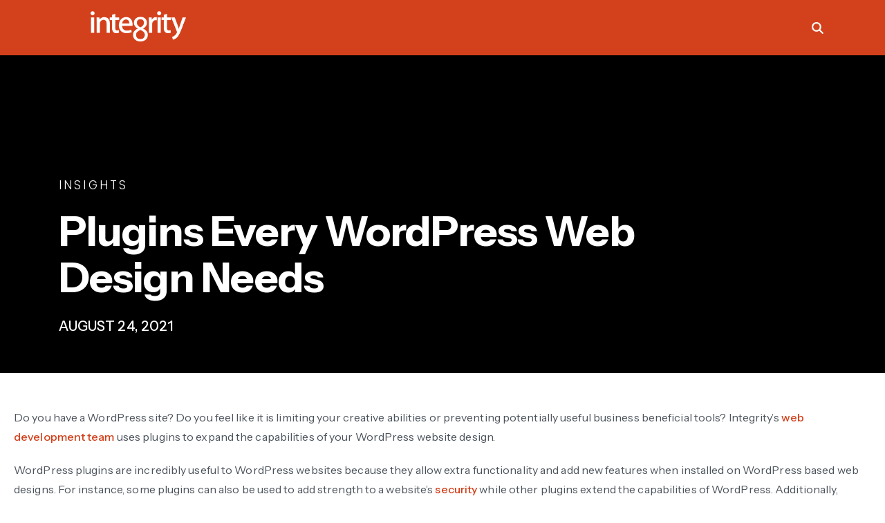

--- FILE ---
content_type: text/html; charset=utf-8
request_url: https://www.integrityxd.com/blog/wordpress-web-design-plugins/
body_size: 5803
content:
<!DOCTYPE html><html lang="en"><head><meta charSet="utf-8" data-next-head=""/><meta name="viewport" content="width=device-width" data-next-head=""/><link rel="preload" href="/_next/static/media/decf5989f4e7f901-s.p.woff2" as="font" type="font/woff2" crossorigin="anonymous" data-next-font="size-adjust"/><link rel="preload" href="/_next/static/media/2cc74b96cdc9383d-s.p.woff2" as="font" type="font/woff2" crossorigin="anonymous" data-next-font="size-adjust"/><link rel="preload" href="/_next/static/media/c99ef75952aca458-s.p.woff2" as="font" type="font/woff2" crossorigin="anonymous" data-next-font="size-adjust"/><link rel="preload" href="/_next/static/media/7c1535108079abc4-s.p.woff2" as="font" type="font/woff2" crossorigin="anonymous" data-next-font="size-adjust"/><link rel="preload" href="/_next/static/media/cf1f69a0c8aed54d-s.p.woff2" as="font" type="font/woff2" crossorigin="anonymous" data-next-font="size-adjust"/><link rel="preload" href="/_next/static/media/4c285fdca692ea22-s.p.woff2" as="font" type="font/woff2" crossorigin="anonymous" data-next-font="size-adjust"/><link rel="preload" href="/_next/static/media/eafabf029ad39a43-s.p.woff2" as="font" type="font/woff2" crossorigin="anonymous" data-next-font="size-adjust"/><link rel="preload" href="/_next/static/media/8888a3826f4a3af4-s.p.woff2" as="font" type="font/woff2" crossorigin="anonymous" data-next-font="size-adjust"/><link rel="preload" href="/_next/static/media/0484562807a97172-s.p.woff2" as="font" type="font/woff2" crossorigin="anonymous" data-next-font="size-adjust"/><link rel="preload" href="/_next/static/media/b957ea75a84b6ea7-s.p.woff2" as="font" type="font/woff2" crossorigin="anonymous" data-next-font="size-adjust"/><link rel="preload" href="/_next/static/media/26d0ba92e140f0dc-s.p.woff2" as="font" type="font/woff2" crossorigin="anonymous" data-next-font="size-adjust"/><link rel="preload" href="/_next/static/media/e9b443debf0e5df9-s.p.woff2" as="font" type="font/woff2" crossorigin="anonymous" data-next-font="size-adjust"/><link rel="preload" href="/_next/static/css/a4cd63bb4ec44dd6.css" as="style"/><link rel="stylesheet" href="/_next/static/css/a4cd63bb4ec44dd6.css" data-n-g=""/><noscript data-n-css=""></noscript><script defer="" nomodule="" src="/_next/static/chunks/polyfills-42372ed130431b0a.js"></script><script src="/_next/static/chunks/webpack-98e6bb6effb4e8c6.js" defer=""></script><script src="/_next/static/chunks/framework-a6e0b7e30f98059a.js" defer=""></script><script src="/_next/static/chunks/main-3205addf89f069ff.js" defer=""></script><script src="/_next/static/chunks/pages/_app-11434a24e03be61a.js" defer=""></script><script src="/_next/static/chunks/pages/%5B...wordpressNode%5D-6bece11217947d65.js" defer=""></script><script src="/_next/static/QScwyLP2TbBDl3bt8Wp5T/_buildManifest.js" defer=""></script><script src="/_next/static/QScwyLP2TbBDl3bt8Wp5T/_ssgManifest.js" defer=""></script></head><body><div id="__next"><div class="__variable_1e4768 __variable_953217"><style>
      :root {
        --color-primary: #D3411C;
        --color-secondary: #1F2832;
        --color-white: #FFFFFF;
        --color-grey: #545454;
      }
    </style></div></div><script id="__NEXT_DATA__" type="application/json">{"props":{"pageProps":{"__SEED_NODE__":{"__typename":"Post","uri":"/blog/wordpress-web-design-plugins/","id":"cG9zdDoxNjY1","databaseId":1665,"isContentNode":true,"slug":"wordpress-web-design-plugins","contentType":{"__typename":"ContentNodeToContentTypeConnectionEdge","node":{"__typename":"ContentType","name":"post"}},"template":{"__typename":"DefaultTemplate","templateName":"Default"}},"__TEMPLATE_QUERY_DATA__":{"post":{"__typename":"Post","title":"Plugins Every WordPress Web Design Needs","content":"\u003cp\u003eDo you have a WordPress site? Do you feel like it is limiting your creative abilities or preventing potentially useful business beneficial tools? Integrity’s \u003ca href=\"https://www.integrityxd.com/web-development/wordpress-development\"\u003eweb development team\u003c/a\u003e uses plugins to expand the capabilities of your WordPress website design.\u0026nbsp;\u003c/p\u003e\n\u003cp\u003eWordPress plugins are incredibly useful to WordPress websites because they allow extra functionality and add new features when installed on WordPress based web designs. For instance, some plugins can also be used to add strength to a website’s \u003ca href=\"https://www.integrityxd.com/blog/wordpress-security-myths\"\u003esecurity\u003c/a\u003e while other plugins extend the capabilities of WordPress. Additionally, plugins save time by allowing developers to jump steps in the process towards the end goal without omitting anything.\u0026nbsp;\u0026nbsp;\u0026nbsp;\u0026nbsp;\u0026nbsp;\u003c/p\u003e\n\u003ch2\u003ePlugins to Use for a WordPress Web Design Should Use\u003c/h2\u003e\n\u003cp\u003eWordPress plugins extend a website’s functionality and add new features for a website’s users. These small pre-coded software applications can be installed within a WordPress website design. Some plug-ins can really add great value to websites, but some plugins can slow downloading speed or interfere with pre-coded or pre-installed plugins.\u0026nbsp;\u003c/p\u003e\n\u003cp\u003eIt’s important to understand how to identify useful plugins and properly integrate them. Here are our top 5 favorite and most useful plugins we incorporate into our clients’ WordPress website designs to make their projects successful and their websites stand out online.\u0026nbsp;\u0026nbsp;\u0026nbsp;\u003c/p\u003e\n\u003ch3\u003eAdvanced Custom Fields Pro\u003c/h3\u003e\n\u003cp\u003eWordPress native custom fields interface is not very user-friendly for the website admin. \u003ca href=\"https://www.integrityxd.com/blog/advanced-custom-fields-web-design\"\u003eAdvanced Customs Fields Pro\u003c/a\u003e allows the website developer to create content fields to pull and display content on the front end of the website.\u0026nbsp;\u003c/p\u003e\n\u003cp\u003eIntegrity’s web developers create flex fields using this plugin to allow a user to add blocks of content and arrange the text blocks anywhere on a page. As the admin of the website, the text is editable in a display view that mirrors users, so admins can see how character count or word choice variables appear to a user.\u0026nbsp;\u003c/p\u003e\n\u003ch3\u003eMigrate DB PRO\u003c/h3\u003e\n\u003cp\u003eOne challenge for WordPress website developers is pushing and pulling databases like media library files. During a \u003ca href=\"https://www.integrityxd.com/blog/migrate-to-wordpress\"\u003emigration\u003c/a\u003e to a new website design, Migrate DB Pro syncs the databases between sites, so a web developer doesn’t have to. It’s an automated process that saves time during a website redesign, which may be needed more often than many think.\u0026nbsp;\u0026nbsp;\u0026nbsp;\u0026nbsp;\u0026nbsp;\u0026nbsp;\u003c/p\u003e\n\u003ch3\u003eGravity Forms\u003c/h3\u003e\n\u003cp\u003eGravity Forms is the highest used form plugin on the WordPress market. It allows web developers to build forms as well as quizzes or surveys and store the entries into databases. These form submissions allow for information to be gathered to determine if marketing methods are working or if call-to-action phrases are powerful. It can also help identify users’ needs and opportunities that may be missing.\u0026nbsp;\u003c/p\u003e\n\u003cp\u003eForms can be extremely vulnerable to spammers or cold call submissions, but Gravity Forms is secure and easy to use which is why our WordPress web designs incorporate this plugin option.\u0026nbsp;\u003c/p\u003e\n\u003ch3\u003eWPMU Dev Plugin Stack\u003c/h3\u003e\n\u003cp\u003eWPMU Dev Plugin Stack is a plugin dashboard that gives access to a lot of different premium plugins to help web developers with different capabilities. The plugins we use from their dashboard optimize and secure a WordPress web design. The 3 different plugins we use include\u003c/p\u003e\n\u003cul\u003e\n\u003cli\u003eHummingbird for optimizing speed\u003c/li\u003e\n\u003cli\u003eDefender for website security\u003c/li\u003e\n\u003cli\u003eSmush Pro for optimizing images\u003c/li\u003e\n\u003c/ul\u003e\n\u003cp\u003eThese plugins cover the basics and ensure optimization and security are not overlooked to enhance website performance.\u003c/p\u003e\n\u003ch3\u003eYoast SEO\u003c/h3\u003e\n\u003cp\u003eYoast SEO also enhances website performance and is the most powerful plugin that is used for \u003ca href=\"https://www.integrityxd.com/digital-marketing/seo\"\u003eSEO\u003c/a\u003e. This WordPress website design plugin optimizes a website for search engines. It takes the website design’s headlines and supporting content and runs it through Google’s algorithms to measure accuracy and relevancy.\u0026nbsp;\u003c/p\u003e\n\u003cp\u003eYoast recognizes anything that should be changed in the content for SEO to be more successful against the competition. It can help identify how website content can be more relevant to specific users in niche markets.\u0026nbsp;\u0026nbsp;\u0026nbsp;\u0026nbsp;\u003c/p\u003e\n\u003ch2\u003eHow WordPress Plugins Can Affect a Website Design\u003c/h2\u003e\n\u003cp\u003eWhile plugins can be incredibly useful and appealing as a quick fix, using plugins can limit some design elements as well as cause website issues. For example, if a plugin is installed like a calendar for events, you can only work with and add the content they allow through that plugin. If you want to show a date range and the plugin doesn’t have that functionality, you can’t.\u0026nbsp;\u003c/p\u003e\n\u003cp\u003eIf you add a plugin every time you need a new feature, this can cause slow site speeds which will hurt your website’s performance. Plugins may also interact but may not properly do so, which could cause major errors to your website.\u0026nbsp;\u003c/p\u003e\n\u003cp\u003eIt’s always best to leave WordPress web design and WordPress plugins to the experts. If WordPress updates, your plugins may require an update or a configuration change in order to work properly. Leave the maintenance to us. It’s always best to leave WordPress web design and WordPress plugins to the experts.\u0026nbsp;\u003c/p\u003e\n\u003cp\u003e\u0026#8212;\u003c/p\u003e\n\u003cp\u003e\u003cem\u003eIf you’re looking to optimize your website design with WordPress plugins, \u003c/em\u003e\u003ca href=\"https://www.integrityxd.com/contact\"\u003e\u003cem\u003econtact\u003c/em\u003e\u003c/a\u003e\u003cem\u003e Integrity’s St. Louis web development team.\u003c/em\u003e\u003c/p\u003e\n","seo":{"__typename":"PostTypeSEO","metaDesc":"If you have a WordPress website or are looking to redesign your site with WordPress, STL expert web developers share the must-have plugins.","title":"WordPress Web Design Plugins | Integrity XD"},"date":"2021-08-24T19:06:43","authors":{"__typename":"PostToAuthorConnection","nodes":[]},"tags":{"__typename":"PostToTagConnection","edges":[]},"categories":{"__typename":"PostToCategoryConnection","edges":[{"__typename":"PostToCategoryConnectionEdge","node":{"__typename":"Category","name":"Insights","uri":"/category/insights/"}}]},"featuredImage":{"__typename":"NodeWithFeaturedImageToMediaItemConnectionEdge","node":{"__typename":"MediaItem","id":"cG9zdDoxNjY2","sourceUrl":"https://integrityxdreb.wpenginepowered.com/wp-content/uploads/2024/08/612542e255a17a0eeec894b7_Plugins-Every-WordPress-Web-Design-Needs.jpg","altText":"alt=\"\"","mediaDetails":{"__typename":"MediaDetails","width":1930,"height":660}}}},"posts":{"__typename":"RootQueryToPostConnection","nodes":[{"__typename":"Post","id":"cG9zdDo2MzA1","uri":"/blog/user-experience-is-your-brand/","title":"User Experience Is Your Brand","categories":{"__typename":"PostToCategoryConnection","nodes":[{"__typename":"Category","name":"Insights"}]},"postFields":{"__typename":"PostFields","blogSliderImage":{"__typename":"AcfMediaItemConnectionEdge","node":{"__typename":"MediaItem","sourceUrl":"https://integrityxdreb.wpenginepowered.com/wp-content/uploads/2026/01/Thumb-ux.jpg","altText":""}}},"featuredImage":{"__typename":"NodeWithFeaturedImageToMediaItemConnectionEdge","node":{"__typename":"MediaItem","id":"cG9zdDo2MzA4","sourceUrl":"https://integrityxdreb.wpenginepowered.com/wp-content/uploads/2026/01/ux-is-the-brand-scaled.jpg","altText":"User Experience is the brand featured image","mediaDetails":{"__typename":"MediaDetails","width":2560,"height":875}}}},{"__typename":"Post","id":"cG9zdDo2Mjkw","uri":"/blog/8-steps-how-to-build-an-ai-council/","title":"8 Steps: How to Build an AI Council","categories":{"__typename":"PostToCategoryConnection","nodes":[{"__typename":"Category","name":"Insights"}]},"postFields":{"__typename":"PostFields","blogSliderImage":{"__typename":"AcfMediaItemConnectionEdge","node":{"__typename":"MediaItem","sourceUrl":"https://integrityxdreb.wpenginepowered.com/wp-content/uploads/2025/12/AI-Council-Thumbnail.png","altText":"How to create an AI council slider image"}}},"featuredImage":{"__typename":"NodeWithFeaturedImageToMediaItemConnectionEdge","node":{"__typename":"MediaItem","id":"cG9zdDo2Mjg4","sourceUrl":"https://integrityxdreb.wpenginepowered.com/wp-content/uploads/2025/12/AI-Council.png","altText":"How to create an AI Council featured image","mediaDetails":{"__typename":"MediaDetails","width":7720,"height":2640}}}},{"__typename":"Post","id":"cG9zdDo2MjUw","uri":"/blog/what-i-learned-as-a-marketing-intern-at-integrity/","title":"What I Learned as a Marketing Intern at Integrity","categories":{"__typename":"PostToCategoryConnection","nodes":[{"__typename":"Category","name":"Culture"}]},"postFields":{"__typename":"PostFields","blogSliderImage":{"__typename":"AcfMediaItemConnectionEdge","node":{"__typename":"MediaItem","sourceUrl":"https://integrityxdreb.wpenginepowered.com/wp-content/uploads/2025/12/Blog-Graphic-Internship-Small2.png","altText":""}}},"featuredImage":{"__typename":"NodeWithFeaturedImageToMediaItemConnectionEdge","node":{"__typename":"MediaItem","id":"cG9zdDo2MjUy","sourceUrl":"https://integrityxdreb.wpenginepowered.com/wp-content/uploads/2025/12/Blog-Graphic-Internship-Large2.png","altText":"","mediaDetails":{"__typename":"MediaDetails","width":1930,"height":660}}}},{"__typename":"Post","id":"cG9zdDo2MjQz","uri":"/blog/integrity-named-to-st-louis-largest-advertising-marketing-and-pr-firms/","title":"Integrity Named to St. Louis’ Largest Advertising, Marketing and PR Firms","categories":{"__typename":"PostToCategoryConnection","nodes":[{"__typename":"Category","name":"Insights"}]},"postFields":{"__typename":"PostFields","blogSliderImage":{"__typename":"AcfMediaItemConnectionEdge","node":{"__typename":"MediaItem","sourceUrl":"https://integrityxdreb.wpenginepowered.com/wp-content/uploads/2025/12/Integrity-Named-to-St.-Louis-Largest-Advertising_-Marketing-and-PR-Firms_Thumb.jpg","altText":""}}},"featuredImage":{"__typename":"NodeWithFeaturedImageToMediaItemConnectionEdge","node":{"__typename":"MediaItem","id":"cG9zdDo2MjQ4","sourceUrl":"https://integrityxdreb.wpenginepowered.com/wp-content/uploads/2025/12/Integrity-Named-to-St.-Louis-Largest-Advertising_-Marketing-and-PR-Firms.jpg","altText":"","mediaDetails":{"__typename":"MediaDetails","width":1930,"height":660}}}},{"__typename":"Post","id":"cG9zdDo2MjE0","uri":"/blog/what-is-an-accessibility-audit-and-why-inclusion-matters/","title":"What Is an Accessibility Audit and Why Inclusion Matters","categories":{"__typename":"PostToCategoryConnection","nodes":[{"__typename":"Category","name":"Insights"}]},"postFields":{"__typename":"PostFields","blogSliderImage":{"__typename":"AcfMediaItemConnectionEdge","node":{"__typename":"MediaItem","sourceUrl":"https://integrityxdreb.wpenginepowered.com/wp-content/uploads/2025/11/accessibility_thumb.webp","altText":"alt=\"\""}}},"featuredImage":{"__typename":"NodeWithFeaturedImageToMediaItemConnectionEdge","node":{"__typename":"MediaItem","id":"cG9zdDo2MjI4","sourceUrl":"https://integrityxdreb.wpenginepowered.com/wp-content/uploads/2025/11/accessibility.webp","altText":"accessibility audit featured image","mediaDetails":{"__typename":"MediaDetails","width":7720,"height":2640}}}},{"__typename":"Post","id":"cG9zdDo2MjA5","uri":"/blog/how-to-build-a-community-management-strategy/","title":"How to Build a Community Management Strategy","categories":{"__typename":"PostToCategoryConnection","nodes":[{"__typename":"Category","name":"Insights"}]},"postFields":{"__typename":"PostFields","blogSliderImage":{"__typename":"AcfMediaItemConnectionEdge","node":{"__typename":"MediaItem","sourceUrl":"https://integrityxdreb.wpenginepowered.com/wp-content/uploads/2025/10/IHow-to-Build-a-Community-Management-Strategy_Slider.jpg","altText":"slider image how to build a community management strategy"}}},"featuredImage":{"__typename":"NodeWithFeaturedImageToMediaItemConnectionEdge","node":{"__typename":"MediaItem","id":"cG9zdDo2MjA2","sourceUrl":"https://integrityxdreb.wpenginepowered.com/wp-content/uploads/2025/10/How-to-Build-a-Community-Management-Strategy_Full.jpg","altText":"Hero Image how to build a community management strategy","mediaDetails":{"__typename":"MediaDetails","width":1930,"height":660}}}},{"__typename":"Post","id":"cG9zdDo2MTk1","uri":"/blog/is-your-website-built-to-generate-leads/","title":"Is Your Website Built to Generate Leads?","categories":{"__typename":"PostToCategoryConnection","nodes":[{"__typename":"Category","name":"Insights"}]},"postFields":{"__typename":"PostFields","blogSliderImage":{"__typename":"AcfMediaItemConnectionEdge","node":{"__typename":"MediaItem","sourceUrl":"https://integrityxdreb.wpenginepowered.com/wp-content/uploads/2025/10/Is-Your-Website-Built-to-Generate-Leads_Slider.jpg","altText":"alt=\"\""}}},"featuredImage":{"__typename":"NodeWithFeaturedImageToMediaItemConnectionEdge","node":{"__typename":"MediaItem","id":"cG9zdDo2MTk2","sourceUrl":"https://integrityxdreb.wpenginepowered.com/wp-content/uploads/2025/10/Is-Your-Website-Built-to-Generate-Leads_Full.jpg","altText":"Is your website built to generate leads featured image","mediaDetails":{"__typename":"MediaDetails","width":1930,"height":660}}}},{"__typename":"Post","id":"cG9zdDo2MTkx","uri":"/blog/the-power-of-lunch-and-learns-and-a-good-sandwich/","title":"The Power of Lunch \u0026 Learns (and a Good Sandwich)","categories":{"__typename":"PostToCategoryConnection","nodes":[{"__typename":"Category","name":"Culture"}]},"postFields":{"__typename":"PostFields","blogSliderImage":{"__typename":"AcfMediaItemConnectionEdge","node":{"__typename":"MediaItem","sourceUrl":"https://integrityxdreb.wpenginepowered.com/wp-content/uploads/2025/10/The-Power-of-Lunch-and-Learns_Slider.jpg","altText":"Power of Lunch and Learns slider image"}}},"featuredImage":{"__typename":"NodeWithFeaturedImageToMediaItemConnectionEdge","node":{"__typename":"MediaItem","id":"cG9zdDo2MTky","sourceUrl":"https://integrityxdreb.wpenginepowered.com/wp-content/uploads/2025/10/The-Power-of-Lunch-and-Learns_Full.jpg","altText":"The power of lunch and learns featured image. Fun illustration of cookies, lightbulbs and sandwhiches floating around a laptop","mediaDetails":{"__typename":"MediaDetails","width":1930,"height":660}}}},{"__typename":"Post","id":"cG9zdDo2MTQ1","uri":"/blog/tips-for-affordable-video-production-with-high-impact/","title":"Tips for Affordable Video Production with High Impact","categories":{"__typename":"PostToCategoryConnection","nodes":[{"__typename":"Category","name":"Insights"}]},"postFields":{"__typename":"PostFields","blogSliderImage":{"__typename":"AcfMediaItemConnectionEdge","node":{"__typename":"MediaItem","sourceUrl":"https://integrityxdreb.wpenginepowered.com/wp-content/uploads/2025/10/videoproduction_thumbv2.webp","altText":"alt=\"\""}}},"featuredImage":{"__typename":"NodeWithFeaturedImageToMediaItemConnectionEdge","node":{"__typename":"MediaItem","id":"cG9zdDo2MTg1","sourceUrl":"https://integrityxdreb.wpenginepowered.com/wp-content/uploads/2025/09/video-production-blog-scaled.webp","altText":"Affordable video production blog hero image of an interview in front of a green screen with video and lighting equipment","mediaDetails":{"__typename":"MediaDetails","width":2560,"height":1005}}}},{"__typename":"Post","id":"cG9zdDo2MTU0","uri":"/blog/questions-to-ask-before-hiring-a-software-development-partner/","title":"Questions to Ask Before Hiring a Software Development Partner","categories":{"__typename":"PostToCategoryConnection","nodes":[{"__typename":"Category","name":"Insights"}]},"postFields":{"__typename":"PostFields","blogSliderImage":{"__typename":"AcfMediaItemConnectionEdge","node":{"__typename":"MediaItem","sourceUrl":"https://integrityxdreb.wpenginepowered.com/wp-content/uploads/2025/10/questions_to_ask_software_developer_slider.webp","altText":"Questions to Ask Before Hiring a Software Development Partner slider image"}}},"featuredImage":{"__typename":"NodeWithFeaturedImageToMediaItemConnectionEdge","node":{"__typename":"MediaItem","id":"cG9zdDo2MTU1","sourceUrl":"https://integrityxdreb.wpenginepowered.com/wp-content/uploads/2025/10/questions_to_ask_software_developer_featured-scaled.webp","altText":"Questions to Ask Before Hiring a Software Development Partner featured imge","mediaDetails":{"__typename":"MediaDetails","width":2560,"height":875}}}},{"__typename":"Post","id":"cG9zdDo2MTA4","uri":"/blog/9-signs-its-time-for-a-website-redesign/","title":"9 Signs It’s Time for a Website Redesign","categories":{"__typename":"PostToCategoryConnection","nodes":[{"__typename":"Category","name":"Insights"}]},"postFields":{"__typename":"PostFields","blogSliderImage":{"__typename":"AcfMediaItemConnectionEdge","node":{"__typename":"MediaItem","sourceUrl":"https://integrityxdreb.wpenginepowered.com/wp-content/uploads/2025/09/9-Signs-Its-Time-for-a-Website-Redesign-Slider.png","altText":""}}},"featuredImage":{"__typename":"NodeWithFeaturedImageToMediaItemConnectionEdge","node":{"__typename":"MediaItem","id":"cG9zdDo2MTMz","sourceUrl":"https://integrityxdreb.wpenginepowered.com/wp-content/uploads/2025/09/9-Signs-Its-Time-for-a-Website-Redesign.jpg","altText":"9 Signs its time for a website redesign header image of a funny, red glowing monitor with a frowny face","mediaDetails":{"__typename":"MediaDetails","width":1930,"height":660}}}},{"__typename":"Post","id":"cG9zdDo2MDk4","uri":"/blog/why-human-centered-design-is-the-heart-of-great-digital-experiences/","title":"Why Human-Centered Design is the Heart of Great Digital Experiences","categories":{"__typename":"PostToCategoryConnection","nodes":[{"__typename":"Category","name":"Insights"}]},"postFields":{"__typename":"PostFields","blogSliderImage":{"__typename":"AcfMediaItemConnectionEdge","node":{"__typename":"MediaItem","sourceUrl":"https://integrityxdreb.wpenginepowered.com/wp-content/uploads/2025/09/human_centered_slider_image.webp","altText":""}}},"featuredImage":{"__typename":"NodeWithFeaturedImageToMediaItemConnectionEdge","node":{"__typename":"MediaItem","id":"cG9zdDo2MDk5","sourceUrl":"https://integrityxdreb.wpenginepowered.com/wp-content/uploads/2025/09/human_centered_featured_image-scaled.webp","altText":"Human centered design blog featured image","mediaDetails":{"__typename":"MediaDetails","width":2560,"height":875}}}}]}},"__TEMPLATE_VARIABLES__":{"databaseId":1665,"asPreview":false},"__FAUST_QUERIES__":null,"__APOLLO_STATE__":{"Post:cG9zdDoxNjY1":{"__typename":"Post","uri":"/blog/wordpress-web-design-plugins/","id":"cG9zdDoxNjY1","databaseId":1665,"isContentNode":true,"slug":"wordpress-web-design-plugins","contentType":{"__typename":"ContentNodeToContentTypeConnectionEdge","node":{"__typename":"ContentType","name":"post"}},"template":{"__typename":"DefaultTemplate","templateName":"Default"}},"ROOT_QUERY":{"__typename":"RootQuery","nodeByUri({\"uri\":\"/blog/wordpress-web-design-plugins\"})":{"__ref":"Post:cG9zdDoxNjY1"},"post({\"asPreview\":false,\"id\":1665,\"idType\":\"DATABASE_ID\"})":{"__typename":"Post","title":"Plugins Every WordPress Web Design Needs","content":"\u003cp\u003eDo you have a WordPress site? Do you feel like it is limiting your creative abilities or preventing potentially useful business beneficial tools? Integrity’s \u003ca href=\"https://www.integrityxd.com/web-development/wordpress-development\"\u003eweb development team\u003c/a\u003e uses plugins to expand the capabilities of your WordPress website design.\u0026nbsp;\u003c/p\u003e\n\u003cp\u003eWordPress plugins are incredibly useful to WordPress websites because they allow extra functionality and add new features when installed on WordPress based web designs. For instance, some plugins can also be used to add strength to a website’s \u003ca href=\"https://www.integrityxd.com/blog/wordpress-security-myths\"\u003esecurity\u003c/a\u003e while other plugins extend the capabilities of WordPress. Additionally, plugins save time by allowing developers to jump steps in the process towards the end goal without omitting anything.\u0026nbsp;\u0026nbsp;\u0026nbsp;\u0026nbsp;\u0026nbsp;\u003c/p\u003e\n\u003ch2\u003ePlugins to Use for a WordPress Web Design Should Use\u003c/h2\u003e\n\u003cp\u003eWordPress plugins extend a website’s functionality and add new features for a website’s users. These small pre-coded software applications can be installed within a WordPress website design. Some plug-ins can really add great value to websites, but some plugins can slow downloading speed or interfere with pre-coded or pre-installed plugins.\u0026nbsp;\u003c/p\u003e\n\u003cp\u003eIt’s important to understand how to identify useful plugins and properly integrate them. Here are our top 5 favorite and most useful plugins we incorporate into our clients’ WordPress website designs to make their projects successful and their websites stand out online.\u0026nbsp;\u0026nbsp;\u0026nbsp;\u003c/p\u003e\n\u003ch3\u003eAdvanced Custom Fields Pro\u003c/h3\u003e\n\u003cp\u003eWordPress native custom fields interface is not very user-friendly for the website admin. \u003ca href=\"https://www.integrityxd.com/blog/advanced-custom-fields-web-design\"\u003eAdvanced Customs Fields Pro\u003c/a\u003e allows the website developer to create content fields to pull and display content on the front end of the website.\u0026nbsp;\u003c/p\u003e\n\u003cp\u003eIntegrity’s web developers create flex fields using this plugin to allow a user to add blocks of content and arrange the text blocks anywhere on a page. As the admin of the website, the text is editable in a display view that mirrors users, so admins can see how character count or word choice variables appear to a user.\u0026nbsp;\u003c/p\u003e\n\u003ch3\u003eMigrate DB PRO\u003c/h3\u003e\n\u003cp\u003eOne challenge for WordPress website developers is pushing and pulling databases like media library files. During a \u003ca href=\"https://www.integrityxd.com/blog/migrate-to-wordpress\"\u003emigration\u003c/a\u003e to a new website design, Migrate DB Pro syncs the databases between sites, so a web developer doesn’t have to. It’s an automated process that saves time during a website redesign, which may be needed more often than many think.\u0026nbsp;\u0026nbsp;\u0026nbsp;\u0026nbsp;\u0026nbsp;\u0026nbsp;\u003c/p\u003e\n\u003ch3\u003eGravity Forms\u003c/h3\u003e\n\u003cp\u003eGravity Forms is the highest used form plugin on the WordPress market. It allows web developers to build forms as well as quizzes or surveys and store the entries into databases. These form submissions allow for information to be gathered to determine if marketing methods are working or if call-to-action phrases are powerful. It can also help identify users’ needs and opportunities that may be missing.\u0026nbsp;\u003c/p\u003e\n\u003cp\u003eForms can be extremely vulnerable to spammers or cold call submissions, but Gravity Forms is secure and easy to use which is why our WordPress web designs incorporate this plugin option.\u0026nbsp;\u003c/p\u003e\n\u003ch3\u003eWPMU Dev Plugin Stack\u003c/h3\u003e\n\u003cp\u003eWPMU Dev Plugin Stack is a plugin dashboard that gives access to a lot of different premium plugins to help web developers with different capabilities. The plugins we use from their dashboard optimize and secure a WordPress web design. The 3 different plugins we use include\u003c/p\u003e\n\u003cul\u003e\n\u003cli\u003eHummingbird for optimizing speed\u003c/li\u003e\n\u003cli\u003eDefender for website security\u003c/li\u003e\n\u003cli\u003eSmush Pro for optimizing images\u003c/li\u003e\n\u003c/ul\u003e\n\u003cp\u003eThese plugins cover the basics and ensure optimization and security are not overlooked to enhance website performance.\u003c/p\u003e\n\u003ch3\u003eYoast SEO\u003c/h3\u003e\n\u003cp\u003eYoast SEO also enhances website performance and is the most powerful plugin that is used for \u003ca href=\"https://www.integrityxd.com/digital-marketing/seo\"\u003eSEO\u003c/a\u003e. This WordPress website design plugin optimizes a website for search engines. It takes the website design’s headlines and supporting content and runs it through Google’s algorithms to measure accuracy and relevancy.\u0026nbsp;\u003c/p\u003e\n\u003cp\u003eYoast recognizes anything that should be changed in the content for SEO to be more successful against the competition. It can help identify how website content can be more relevant to specific users in niche markets.\u0026nbsp;\u0026nbsp;\u0026nbsp;\u0026nbsp;\u003c/p\u003e\n\u003ch2\u003eHow WordPress Plugins Can Affect a Website Design\u003c/h2\u003e\n\u003cp\u003eWhile plugins can be incredibly useful and appealing as a quick fix, using plugins can limit some design elements as well as cause website issues. For example, if a plugin is installed like a calendar for events, you can only work with and add the content they allow through that plugin. If you want to show a date range and the plugin doesn’t have that functionality, you can’t.\u0026nbsp;\u003c/p\u003e\n\u003cp\u003eIf you add a plugin every time you need a new feature, this can cause slow site speeds which will hurt your website’s performance. Plugins may also interact but may not properly do so, which could cause major errors to your website.\u0026nbsp;\u003c/p\u003e\n\u003cp\u003eIt’s always best to leave WordPress web design and WordPress plugins to the experts. If WordPress updates, your plugins may require an update or a configuration change in order to work properly. Leave the maintenance to us. It’s always best to leave WordPress web design and WordPress plugins to the experts.\u0026nbsp;\u003c/p\u003e\n\u003cp\u003e\u0026#8212;\u003c/p\u003e\n\u003cp\u003e\u003cem\u003eIf you’re looking to optimize your website design with WordPress plugins, \u003c/em\u003e\u003ca href=\"https://www.integrityxd.com/contact\"\u003e\u003cem\u003econtact\u003c/em\u003e\u003c/a\u003e\u003cem\u003e Integrity’s St. Louis web development team.\u003c/em\u003e\u003c/p\u003e\n","seo":{"__typename":"PostTypeSEO","metaDesc":"If you have a WordPress website or are looking to redesign your site with WordPress, STL expert web developers share the must-have plugins.","title":"WordPress Web Design Plugins | Integrity XD"},"date":"2021-08-24T19:06:43","authors":{"__typename":"PostToAuthorConnection","nodes":[]},"tags":{"__typename":"PostToTagConnection","edges":[]},"categories":{"__typename":"PostToCategoryConnection","edges":[{"__typename":"PostToCategoryConnectionEdge","node":{"__typename":"Category","name":"Insights","uri":"/category/insights/"}}]},"featuredImage":{"__typename":"NodeWithFeaturedImageToMediaItemConnectionEdge","node":{"__ref":"MediaItem:cG9zdDoxNjY2"}}},"posts":{"__typename":"RootQueryToPostConnection","nodes":[{"__ref":"Post:cG9zdDo2MzA1"},{"__ref":"Post:cG9zdDo2Mjkw"},{"__ref":"Post:cG9zdDo2MjUw"},{"__ref":"Post:cG9zdDo2MjQz"},{"__ref":"Post:cG9zdDo2MjE0"},{"__ref":"Post:cG9zdDo2MjA5"},{"__ref":"Post:cG9zdDo2MTk1"},{"__ref":"Post:cG9zdDo2MTkx"},{"__ref":"Post:cG9zdDo2MTQ1"},{"__ref":"Post:cG9zdDo2MTU0"},{"__ref":"Post:cG9zdDo2MTA4"},{"__ref":"Post:cG9zdDo2MDk4"}],"edges":[],"pageInfo":{"hasPreviousPage":false,"hasNextPage":true,"startCursor":"","endCursor":""}}},"MediaItem:cG9zdDoxNjY2":{"__typename":"MediaItem","id":"cG9zdDoxNjY2","sourceUrl":"https://integrityxdreb.wpenginepowered.com/wp-content/uploads/2024/08/612542e255a17a0eeec894b7_Plugins-Every-WordPress-Web-Design-Needs.jpg","altText":"alt=\"\"","mediaDetails":{"__typename":"MediaDetails","width":1930,"height":660}},"MediaItem:cG9zdDo2MzA4":{"__typename":"MediaItem","id":"cG9zdDo2MzA4","sourceUrl":"https://integrityxdreb.wpenginepowered.com/wp-content/uploads/2026/01/ux-is-the-brand-scaled.jpg","altText":"User Experience is the brand featured image","mediaDetails":{"__typename":"MediaDetails","width":2560,"height":875}},"Post:cG9zdDo2MzA1":{"__typename":"Post","id":"cG9zdDo2MzA1","uri":"/blog/user-experience-is-your-brand/","title":"User Experience Is Your Brand","categories":{"__typename":"PostToCategoryConnection","nodes":[{"__typename":"Category","name":"Insights"}]},"featuredImage":{"__typename":"NodeWithFeaturedImageToMediaItemConnectionEdge","node":{"__ref":"MediaItem:cG9zdDo2MzA4"}},"postFields":{"__typename":"PostFields","blogSliderImage":{"__typename":"AcfMediaItemConnectionEdge","node":{"__typename":"MediaItem","sourceUrl":"https://integrityxdreb.wpenginepowered.com/wp-content/uploads/2026/01/Thumb-ux.jpg","altText":""}}}},"MediaItem:cG9zdDo2Mjg4":{"__typename":"MediaItem","id":"cG9zdDo2Mjg4","sourceUrl":"https://integrityxdreb.wpenginepowered.com/wp-content/uploads/2025/12/AI-Council.png","altText":"How to create an AI Council featured image","mediaDetails":{"__typename":"MediaDetails","width":7720,"height":2640}},"Post:cG9zdDo2Mjkw":{"__typename":"Post","id":"cG9zdDo2Mjkw","uri":"/blog/8-steps-how-to-build-an-ai-council/","title":"8 Steps: How to Build an AI Council","categories":{"__typename":"PostToCategoryConnection","nodes":[{"__typename":"Category","name":"Insights"}]},"featuredImage":{"__typename":"NodeWithFeaturedImageToMediaItemConnectionEdge","node":{"__ref":"MediaItem:cG9zdDo2Mjg4"}},"postFields":{"__typename":"PostFields","blogSliderImage":{"__typename":"AcfMediaItemConnectionEdge","node":{"__typename":"MediaItem","sourceUrl":"https://integrityxdreb.wpenginepowered.com/wp-content/uploads/2025/12/AI-Council-Thumbnail.png","altText":"How to create an AI council slider image"}}}},"MediaItem:cG9zdDo2MjUy":{"__typename":"MediaItem","id":"cG9zdDo2MjUy","sourceUrl":"https://integrityxdreb.wpenginepowered.com/wp-content/uploads/2025/12/Blog-Graphic-Internship-Large2.png","altText":"","mediaDetails":{"__typename":"MediaDetails","width":1930,"height":660}},"Post:cG9zdDo2MjUw":{"__typename":"Post","id":"cG9zdDo2MjUw","uri":"/blog/what-i-learned-as-a-marketing-intern-at-integrity/","title":"What I Learned as a Marketing Intern at Integrity","categories":{"__typename":"PostToCategoryConnection","nodes":[{"__typename":"Category","name":"Culture"}]},"featuredImage":{"__typename":"NodeWithFeaturedImageToMediaItemConnectionEdge","node":{"__ref":"MediaItem:cG9zdDo2MjUy"}},"postFields":{"__typename":"PostFields","blogSliderImage":{"__typename":"AcfMediaItemConnectionEdge","node":{"__typename":"MediaItem","sourceUrl":"https://integrityxdreb.wpenginepowered.com/wp-content/uploads/2025/12/Blog-Graphic-Internship-Small2.png","altText":""}}}},"MediaItem:cG9zdDo2MjQ4":{"__typename":"MediaItem","id":"cG9zdDo2MjQ4","sourceUrl":"https://integrityxdreb.wpenginepowered.com/wp-content/uploads/2025/12/Integrity-Named-to-St.-Louis-Largest-Advertising_-Marketing-and-PR-Firms.jpg","altText":"","mediaDetails":{"__typename":"MediaDetails","width":1930,"height":660}},"Post:cG9zdDo2MjQz":{"__typename":"Post","id":"cG9zdDo2MjQz","uri":"/blog/integrity-named-to-st-louis-largest-advertising-marketing-and-pr-firms/","title":"Integrity Named to St. Louis’ Largest Advertising, Marketing and PR Firms","categories":{"__typename":"PostToCategoryConnection","nodes":[{"__typename":"Category","name":"Insights"}]},"featuredImage":{"__typename":"NodeWithFeaturedImageToMediaItemConnectionEdge","node":{"__ref":"MediaItem:cG9zdDo2MjQ4"}},"postFields":{"__typename":"PostFields","blogSliderImage":{"__typename":"AcfMediaItemConnectionEdge","node":{"__typename":"MediaItem","sourceUrl":"https://integrityxdreb.wpenginepowered.com/wp-content/uploads/2025/12/Integrity-Named-to-St.-Louis-Largest-Advertising_-Marketing-and-PR-Firms_Thumb.jpg","altText":""}}}},"MediaItem:cG9zdDo2MjI4":{"__typename":"MediaItem","id":"cG9zdDo2MjI4","sourceUrl":"https://integrityxdreb.wpenginepowered.com/wp-content/uploads/2025/11/accessibility.webp","altText":"accessibility audit featured image","mediaDetails":{"__typename":"MediaDetails","width":7720,"height":2640}},"Post:cG9zdDo2MjE0":{"__typename":"Post","id":"cG9zdDo2MjE0","uri":"/blog/what-is-an-accessibility-audit-and-why-inclusion-matters/","title":"What Is an Accessibility Audit and Why Inclusion Matters","categories":{"__typename":"PostToCategoryConnection","nodes":[{"__typename":"Category","name":"Insights"}]},"featuredImage":{"__typename":"NodeWithFeaturedImageToMediaItemConnectionEdge","node":{"__ref":"MediaItem:cG9zdDo2MjI4"}},"postFields":{"__typename":"PostFields","blogSliderImage":{"__typename":"AcfMediaItemConnectionEdge","node":{"__typename":"MediaItem","sourceUrl":"https://integrityxdreb.wpenginepowered.com/wp-content/uploads/2025/11/accessibility_thumb.webp","altText":"alt=\"\""}}}},"MediaItem:cG9zdDo2MjA2":{"__typename":"MediaItem","id":"cG9zdDo2MjA2","sourceUrl":"https://integrityxdreb.wpenginepowered.com/wp-content/uploads/2025/10/How-to-Build-a-Community-Management-Strategy_Full.jpg","altText":"Hero Image how to build a community management strategy","mediaDetails":{"__typename":"MediaDetails","width":1930,"height":660}},"Post:cG9zdDo2MjA5":{"__typename":"Post","id":"cG9zdDo2MjA5","uri":"/blog/how-to-build-a-community-management-strategy/","title":"How to Build a Community Management Strategy","categories":{"__typename":"PostToCategoryConnection","nodes":[{"__typename":"Category","name":"Insights"}]},"featuredImage":{"__typename":"NodeWithFeaturedImageToMediaItemConnectionEdge","node":{"__ref":"MediaItem:cG9zdDo2MjA2"}},"postFields":{"__typename":"PostFields","blogSliderImage":{"__typename":"AcfMediaItemConnectionEdge","node":{"__typename":"MediaItem","sourceUrl":"https://integrityxdreb.wpenginepowered.com/wp-content/uploads/2025/10/IHow-to-Build-a-Community-Management-Strategy_Slider.jpg","altText":"slider image how to build a community management strategy"}}}},"MediaItem:cG9zdDo2MTk2":{"__typename":"MediaItem","id":"cG9zdDo2MTk2","sourceUrl":"https://integrityxdreb.wpenginepowered.com/wp-content/uploads/2025/10/Is-Your-Website-Built-to-Generate-Leads_Full.jpg","altText":"Is your website built to generate leads featured image","mediaDetails":{"__typename":"MediaDetails","width":1930,"height":660}},"Post:cG9zdDo2MTk1":{"__typename":"Post","id":"cG9zdDo2MTk1","uri":"/blog/is-your-website-built-to-generate-leads/","title":"Is Your Website Built to Generate Leads?","categories":{"__typename":"PostToCategoryConnection","nodes":[{"__typename":"Category","name":"Insights"}]},"featuredImage":{"__typename":"NodeWithFeaturedImageToMediaItemConnectionEdge","node":{"__ref":"MediaItem:cG9zdDo2MTk2"}},"postFields":{"__typename":"PostFields","blogSliderImage":{"__typename":"AcfMediaItemConnectionEdge","node":{"__typename":"MediaItem","sourceUrl":"https://integrityxdreb.wpenginepowered.com/wp-content/uploads/2025/10/Is-Your-Website-Built-to-Generate-Leads_Slider.jpg","altText":"alt=\"\""}}}},"MediaItem:cG9zdDo2MTky":{"__typename":"MediaItem","id":"cG9zdDo2MTky","sourceUrl":"https://integrityxdreb.wpenginepowered.com/wp-content/uploads/2025/10/The-Power-of-Lunch-and-Learns_Full.jpg","altText":"The power of lunch and learns featured image. Fun illustration of cookies, lightbulbs and sandwhiches floating around a laptop","mediaDetails":{"__typename":"MediaDetails","width":1930,"height":660}},"Post:cG9zdDo2MTkx":{"__typename":"Post","id":"cG9zdDo2MTkx","uri":"/blog/the-power-of-lunch-and-learns-and-a-good-sandwich/","title":"The Power of Lunch \u0026 Learns (and a Good Sandwich)","categories":{"__typename":"PostToCategoryConnection","nodes":[{"__typename":"Category","name":"Culture"}]},"featuredImage":{"__typename":"NodeWithFeaturedImageToMediaItemConnectionEdge","node":{"__ref":"MediaItem:cG9zdDo2MTky"}},"postFields":{"__typename":"PostFields","blogSliderImage":{"__typename":"AcfMediaItemConnectionEdge","node":{"__typename":"MediaItem","sourceUrl":"https://integrityxdreb.wpenginepowered.com/wp-content/uploads/2025/10/The-Power-of-Lunch-and-Learns_Slider.jpg","altText":"Power of Lunch and Learns slider image"}}}},"MediaItem:cG9zdDo2MTg1":{"__typename":"MediaItem","id":"cG9zdDo2MTg1","sourceUrl":"https://integrityxdreb.wpenginepowered.com/wp-content/uploads/2025/09/video-production-blog-scaled.webp","altText":"Affordable video production blog hero image of an interview in front of a green screen with video and lighting equipment","mediaDetails":{"__typename":"MediaDetails","width":2560,"height":1005}},"Post:cG9zdDo2MTQ1":{"__typename":"Post","id":"cG9zdDo2MTQ1","uri":"/blog/tips-for-affordable-video-production-with-high-impact/","title":"Tips for Affordable Video Production with High Impact","categories":{"__typename":"PostToCategoryConnection","nodes":[{"__typename":"Category","name":"Insights"}]},"featuredImage":{"__typename":"NodeWithFeaturedImageToMediaItemConnectionEdge","node":{"__ref":"MediaItem:cG9zdDo2MTg1"}},"postFields":{"__typename":"PostFields","blogSliderImage":{"__typename":"AcfMediaItemConnectionEdge","node":{"__typename":"MediaItem","sourceUrl":"https://integrityxdreb.wpenginepowered.com/wp-content/uploads/2025/10/videoproduction_thumbv2.webp","altText":"alt=\"\""}}}},"MediaItem:cG9zdDo2MTU1":{"__typename":"MediaItem","id":"cG9zdDo2MTU1","sourceUrl":"https://integrityxdreb.wpenginepowered.com/wp-content/uploads/2025/10/questions_to_ask_software_developer_featured-scaled.webp","altText":"Questions to Ask Before Hiring a Software Development Partner featured imge","mediaDetails":{"__typename":"MediaDetails","width":2560,"height":875}},"Post:cG9zdDo2MTU0":{"__typename":"Post","id":"cG9zdDo2MTU0","uri":"/blog/questions-to-ask-before-hiring-a-software-development-partner/","title":"Questions to Ask Before Hiring a Software Development Partner","categories":{"__typename":"PostToCategoryConnection","nodes":[{"__typename":"Category","name":"Insights"}]},"featuredImage":{"__typename":"NodeWithFeaturedImageToMediaItemConnectionEdge","node":{"__ref":"MediaItem:cG9zdDo2MTU1"}},"postFields":{"__typename":"PostFields","blogSliderImage":{"__typename":"AcfMediaItemConnectionEdge","node":{"__typename":"MediaItem","sourceUrl":"https://integrityxdreb.wpenginepowered.com/wp-content/uploads/2025/10/questions_to_ask_software_developer_slider.webp","altText":"Questions to Ask Before Hiring a Software Development Partner slider image"}}}},"MediaItem:cG9zdDo2MTMz":{"__typename":"MediaItem","id":"cG9zdDo2MTMz","sourceUrl":"https://integrityxdreb.wpenginepowered.com/wp-content/uploads/2025/09/9-Signs-Its-Time-for-a-Website-Redesign.jpg","altText":"9 Signs its time for a website redesign header image of a funny, red glowing monitor with a frowny face","mediaDetails":{"__typename":"MediaDetails","width":1930,"height":660}},"Post:cG9zdDo2MTA4":{"__typename":"Post","id":"cG9zdDo2MTA4","uri":"/blog/9-signs-its-time-for-a-website-redesign/","title":"9 Signs It’s Time for a Website Redesign","categories":{"__typename":"PostToCategoryConnection","nodes":[{"__typename":"Category","name":"Insights"}]},"featuredImage":{"__typename":"NodeWithFeaturedImageToMediaItemConnectionEdge","node":{"__ref":"MediaItem:cG9zdDo2MTMz"}},"postFields":{"__typename":"PostFields","blogSliderImage":{"__typename":"AcfMediaItemConnectionEdge","node":{"__typename":"MediaItem","sourceUrl":"https://integrityxdreb.wpenginepowered.com/wp-content/uploads/2025/09/9-Signs-Its-Time-for-a-Website-Redesign-Slider.png","altText":""}}}},"MediaItem:cG9zdDo2MDk5":{"__typename":"MediaItem","id":"cG9zdDo2MDk5","sourceUrl":"https://integrityxdreb.wpenginepowered.com/wp-content/uploads/2025/09/human_centered_featured_image-scaled.webp","altText":"Human centered design blog featured image","mediaDetails":{"__typename":"MediaDetails","width":2560,"height":875}},"Post:cG9zdDo2MDk4":{"__typename":"Post","id":"cG9zdDo2MDk4","uri":"/blog/why-human-centered-design-is-the-heart-of-great-digital-experiences/","title":"Why Human-Centered Design is the Heart of Great Digital Experiences","categories":{"__typename":"PostToCategoryConnection","nodes":[{"__typename":"Category","name":"Insights"}]},"featuredImage":{"__typename":"NodeWithFeaturedImageToMediaItemConnectionEdge","node":{"__ref":"MediaItem:cG9zdDo2MDk5"}},"postFields":{"__typename":"PostFields","blogSliderImage":{"__typename":"AcfMediaItemConnectionEdge","node":{"__typename":"MediaItem","sourceUrl":"https://integrityxdreb.wpenginepowered.com/wp-content/uploads/2025/09/human_centered_slider_image.webp","altText":""}}}}}},"__N_SSG":true},"page":"/[...wordpressNode]","query":{"wordpressNode":["blog","wordpress-web-design-plugins"]},"buildId":"QScwyLP2TbBDl3bt8Wp5T","isFallback":false,"isExperimentalCompile":false,"gsp":true,"locale":"en","locales":["en"],"defaultLocale":"en","scriptLoader":[]}</script></body></html>

--- FILE ---
content_type: text/css; charset=UTF-8
request_url: https://www.integrityxd.com/_next/static/css/a4cd63bb4ec44dd6.css
body_size: 73022
content:
.Footer_footer__OQpsI{position:relative;background-color:var(--color-secondary);color:var(--color-white);overflow:hidden;z-index:0}@media(max-width:768px){.Footer_footer__OQpsI{padding:0 20px}}.Footer_footer__OQpsI .Footer_decorativeInfiniti__7_aDs{width:256px;height:450px;background-image:url(/infiniti.svg);background-repeat:no-repeat;background-size:100%;background-position:bottom;top:-50px;position:absolute;left:25%}@media(max-width:768px){.Footer_footer__OQpsI .Footer_decorativeInfiniti__7_aDs{top:-80px;left:unset;right:-90px}}.Footer_footer__OQpsI a{color:var(--color-white)}.Footer_footer__OQpsI a:focus,.Footer_footer__OQpsI a:hover{color:var(--color-white);text-decoration:underline}.Footer_footer__OQpsI .Footer_logo__tSFSn{margin-bottom:17px}@media(max-width:930px){.Footer_footer__OQpsI .Footer_logo__tSFSn{padding-right:10px}.Footer_footer__OQpsI .Footer_logo__tSFSn img{object-fit:contain}}@media(max-width:768px){.Footer_footer__OQpsI .Footer_logo__tSFSn{text-align:left}}.Footer_footer__OQpsI .Footer_footerContent__5cT0u{display:flex;justify-content:space-between;border-bottom:1px solid hsla(0,0%,100%,.5);position:inherit;margin:50px auto;max-width:1340px;padding:0 40px;position:relative}@media(max-width:768px){.Footer_footer__OQpsI .Footer_footerContent__5cT0u{padding:0;margin:50px auto 0}}@media(max-width:1024px){.Footer_footer__OQpsI .Footer_footerContent__5cT0u{flex-direction:column}}.Footer_footer__OQpsI .Footer_footerContent__5cT0u .Footer_infoBlock__wygl7{text-align:left;padding-right:8px}@media(max-width:1024px){.Footer_footer__OQpsI .Footer_footerContent__5cT0u .Footer_infoBlock__wygl7{margin-bottom:43px}}.Footer_footer__OQpsI .Footer_footerContent__5cT0u .Footer_contactInfo__16N0C{width:100%}@media(max-width:930px){.Footer_footer__OQpsI .Footer_footerContent__5cT0u .Footer_contactInfo__16N0C{padding-right:10px}}.Footer_footer__OQpsI .Footer_footerContent__5cT0u .Footer_contactInfo__16N0C ul{padding-left:0;margin-bottom:22px}.Footer_footer__OQpsI .Footer_footerContent__5cT0u .Footer_contactInfo__16N0C ul li{margin-left:0;display:flex;flex-direction:row}.Footer_footer__OQpsI .Footer_footerContent__5cT0u .Footer_contactInfo__16N0C ul li a{text-decoration:none}.Footer_footer__OQpsI .Footer_footerContent__5cT0u .Footer_contactInfo__16N0C ul li a:focus,.Footer_footer__OQpsI .Footer_footerContent__5cT0u .Footer_contactInfo__16N0C ul li a:hover{color:var(--color-white);text-decoration:underline}.Footer_footer__OQpsI .Footer_footerContent__5cT0u .Footer_contactInfo__16N0C ul li .Footer_icons__Psaq3{height:20px}.Footer_footer__OQpsI .Footer_footerContent__5cT0u .Footer_contactInfo__16N0C a{color:var(--color-white);font-size:14px;font-style:normal;font-weight:300;line-height:164%;display:inline;text-align:left}.Footer_footer__OQpsI .Footer_footerContent__5cT0u .Footer_contactInfo__16N0C .Footer_icons__Psaq3{font-size:24px;height:24px;color:var(--color-white);margin-right:12px}.Footer_footer__OQpsI .Footer_footerContent__5cT0u nav{flex:1 1}.Footer_footer__OQpsI .Footer_footerContent__5cT0u nav ul{display:flex;list-style-type:none;justify-content:flex-end;gap:90px;margin-bottom:0;text-align:left}@media(max-width:1024px){.Footer_footer__OQpsI .Footer_footerContent__5cT0u nav ul{flex-wrap:wrap;gap:26px 50px;justify-content:flex-start}}@media(max-width:768px){.Footer_footer__OQpsI .Footer_footerContent__5cT0u nav ul{flex-direction:column}}.Footer_footer__OQpsI .Footer_footerContent__5cT0u nav ul li:nth-of-type(2) .Footer_submenu__DYiwE{min-width:300px;max-height:204px;display:flex;flex-direction:column;flex-wrap:wrap;justify-content:flex-start}@media(max-width:768px){.Footer_footer__OQpsI .Footer_footerContent__5cT0u nav ul li:nth-of-type(2) .Footer_submenu__DYiwE{flex-wrap:nowrap;max-height:none;min-width:unset}}.Footer_footer__OQpsI .Footer_footerContent__5cT0u nav ul .Footer_parentLink__376Ee{font-size:17px;font-style:normal;font-weight:500;line-height:normal;letter-spacing:3.23px;text-transform:uppercase;margin-bottom:9px}.Footer_footer__OQpsI .Footer_footerContent__5cT0u nav ul .Footer_submenu__DYiwE{display:flex;flex-direction:column;font-family:Instrument Sans,sans-serif;flex-flow:column wrap;row-gap:9px;column-gap:46px;margin-bottom:0;max-height:260px}@media(max-width:1150px){.Footer_footer__OQpsI .Footer_footerContent__5cT0u nav ul .Footer_submenu__DYiwE{flex-flow:column;max-height:unset;margin-bottom:20px}}@media(max-width:768px){.Footer_footer__OQpsI .Footer_footerContent__5cT0u nav ul .Footer_submenu__DYiwE{flex-flow:column wrap;max-height:260px;margin-bottom:0}}@media(max-width:375px){.Footer_footer__OQpsI .Footer_footerContent__5cT0u nav ul .Footer_submenu__DYiwE{flex-flow:column;max-height:unset}}.Footer_footer__OQpsI .Footer_footerContent__5cT0u nav ul .Footer_submenu__DYiwE li{font-size:14px;font-style:normal;font-weight:400;line-height:154%;margin-bottom:0}.Footer_footer__OQpsI .Footer_footerContent__5cT0u nav ul .Footer_grandchildMenu__9tanz{margin-left:2rem;list-style:none;padding-left:0;justify-content:flex-start!important;margin-top:7px}.Footer_footer__OQpsI .Footer_copyright__tIke_{margin:25px auto;font-size:14px;font-style:normal;font-weight:300;display:flex;justify-content:space-between;max-width:1340px;padding:0 40px}.Footer_footer__OQpsI .Footer_copyright__tIke_ p{color:#fff}@media(max-width:768px){.Footer_footer__OQpsI .Footer_copyright__tIke_{flex-direction:column;align-items:center;text-align:center}}.search_searchContainer__lYOqO{display:flex;justify-content:center;padding:0 10px}.search_searchContainer__lYOqO.search_searchToggle__xYuVo .search_inputWrapper__hKAVA{position:relative;display:flex;align-items:center}.search_searchContainer__lYOqO.search_searchToggle__xYuVo .search_inputWrapper__hKAVA .search_searchInput__3lMg2{width:0;opacity:0;padding:10px;border:1px solid #fff;transition:width .3s ease,opacity .3s ease;margin-bottom:0;color:#1f2832;font-size:14px;font-family:Instrument Sans,sans-serif}.search_searchContainer__lYOqO.search_searchToggle__xYuVo .search_inputWrapper__hKAVA .search_searchInput__3lMg2.search_open__fMUrs{opacity:1;width:230px}@media(min-width:1024px)and (max-width:1185px){.search_searchContainer__lYOqO.search_searchToggle__xYuVo .search_inputWrapper__hKAVA .search_searchInput__3lMg2.search_open__fMUrs{width:90px;min-width:50px;max-width:100%;flex-grow:1}}.search_searchContainer__lYOqO.search_searchToggle__xYuVo .search_inputWrapper__hKAVA .search_searchInput__3lMg2::placeholder{color:#4c535b}.search_searchContainer__lYOqO.search_searchToggle__xYuVo .search_inputWrapper__hKAVA .search_iconButton__Xbxhj{position:absolute;right:.5rem;background:none;border:none;cursor:pointer;color:#fff;font-size:17px;padding:0;display:flex;align-items:center;justify-content:center;height:100%;margin-bottom:0}.search_searchContainer__lYOqO.search_alwaysOpen__ZoNMm{justify-content:left;padding-left:0;margin-top:20px}.search_searchContainer__lYOqO.search_alwaysOpen__ZoNMm .search_inputWrapper__hKAVA{position:relative;display:flex;align-items:center;width:100%}.search_searchContainer__lYOqO.search_alwaysOpen__ZoNMm .search_inputWrapper__hKAVA .search_alwaysOpenInput__SkL9g{opacity:1;padding:10px}.search_searchContainer__lYOqO.search_alwaysOpen__ZoNMm .search_iconButton__Xbxhj{color:#d3411c;position:absolute;background:none;border:none;cursor:pointer;padding:0;display:flex;align-items:center;justify-content:center;height:100%;margin-bottom:0}.search_openContainer__aNdOx .search_iconButton__Xbxhj{color:#d3411c!important}.NavigationMenu_mainNav__YYmMx{display:flex;align-items:center;transition:transform .5s ease,visibility .5s ease}.NavigationMenu_mainNav__YYmMx.NavigationMenu_open__ZjbAL,.NavigationMenu_mainNav__YYmMx.NavigationMenu_show__7lSlr{display:flex!important;transform:translateX(0)!important;transition:transform .5s ease,visibility .5s ease;visibility:visible}.NavigationMenu_mainNav__YYmMx.NavigationMenu_closed__GSWk0{display:none}@media(max-width:1024px){.NavigationMenu_mainNav__YYmMx{visibility:hidden;align-items:flex-start;background-color:var(--color-primary);width:100%;height:100%;z-index:2;top:59px;left:0;position:fixed;flex-direction:column;overflow-y:auto;transform:translateX(100%);transition:transform .5s ease,visibility .5s ease}}.NavigationMenu_mainNav__YYmMx .menu{display:flex;flex-direction:column;align-items:center;list-style:none;font-size:1.8rem;margin:0}@media(min-width:1024px){.NavigationMenu_mainNav__YYmMx .menu{flex-direction:row}}.NavigationMenu_mainNav__YYmMx .menu li{margin:0 .5rem}.NavigationMenu_mainNav__YYmMx .menu a{display:inline-flex;align-items:center;height:100%;padding:1rem;color:#fff;position:relative}.NavigationMenu_mainNav__YYmMx .menu a:before{content:"";position:absolute;bottom:0;left:0;width:100%;height:2px;background-color:#fff;transform:scaleX(0);transform-origin:left center;transition:transform .3s ease}.NavigationMenu_mainNav__YYmMx .menu a:focus,.NavigationMenu_mainNav__YYmMx .menu a:hover{color:#fff}.NavigationMenu_mainNav__YYmMx .menu a:focus:before,.NavigationMenu_mainNav__YYmMx .menu a:hover:before{transform:scaleX(1)}.NavigationMenu_mainNav__YYmMx ul{display:flex;flex-direction:row;list-style:none;padding:0;margin-bottom:0;height:100%;align-items:center}@media(max-width:1024px){.NavigationMenu_mainNav__YYmMx ul{flex-direction:column;list-style:none;align-items:flex-start;gap:15px;padding:21px 12px;height:unset;width:100%}}@media(min-width:1024px){.NavigationMenu_mainNav__YYmMx .NavigationMenu_parentLink__pmkwR:hover .NavigationMenu_submenu__9eLF9:not(.NavigationMenu_navigating__ROE8_){display:block}}@media(max-width:1024px){.NavigationMenu_mainNav__YYmMx .NavigationMenu_parentLink__pmkwR[aria-expanded=false]>.NavigationMenu_arrow__ciWow svg{transform:unset}.NavigationMenu_mainNav__YYmMx .NavigationMenu_parentLink__pmkwR[aria-expanded=true]>.NavigationMenu_arrow__ciWow svg{transform:rotate(180deg)}}.NavigationMenu_mainNav__YYmMx li{position:relative;display:flex;align-items:center;margin:0 16px;font-size:19px}@media(max-width:1024px){.NavigationMenu_mainNav__YYmMx li.NavigationMenu_active__miMnw a:after{width:100%;transform:scaleX(1)}.NavigationMenu_mainNav__YYmMx li{margin:0 8px;flex-direction:column;align-items:flex-start}}@media(min-width:1024px){.NavigationMenu_mainNav__YYmMx li:hover>.NavigationMenu_submenu__9eLF9:not(.NavigationMenu_navigating__ROE8_){display:block!important}.NavigationMenu_mainNav__YYmMx li:hover .NavigationMenu_arrow__ciWow{transform:rotate(180deg)}}.NavigationMenu_mainNav__YYmMx li>div{display:flex;align-items:center;cursor:pointer;font-size:16px;font-style:normal;font-weight:500;height:80px}@media(max-width:1440px){.NavigationMenu_mainNav__YYmMx li>div{font-size:14px}}@media(max-width:1024px){.NavigationMenu_mainNav__YYmMx li>div{height:40px}}.NavigationMenu_mainNav__YYmMx li>div a{font-size:16px;font-style:normal;font-weight:500;color:#fff;position:relative;text-decoration:none}@media(max-width:1440px){.NavigationMenu_mainNav__YYmMx li>div a{font-size:14px}}.NavigationMenu_mainNav__YYmMx li>div a:after{content:"";position:absolute;left:0;bottom:-10px;width:0;height:3px;background-color:#fff;transition:width .3s ease}.NavigationMenu_mainNav__YYmMx li>div a:hover:after{width:100%}.NavigationMenu_mainNav__YYmMx li>div .NavigationMenu_arrow__ciWow{display:flex;align-items:center;justify-content:center;margin-left:5px}.NavigationMenu_mainNav__YYmMx li>div .NavigationMenu_arrow__ciWow svg{color:#fff;height:10px}.NavigationMenu_mainNav__YYmMx li .NavigationMenu_submenu__9eLF9{position:absolute;top:80px;left:0;list-style:none;padding:6px 0;background-color:#fff;z-index:10;display:none;flex-direction:column;gap:8px;height:unset;box-shadow:3px 4px 3px 0 rgba(0,0,0,.1)}@media(max-width:1024px){.NavigationMenu_mainNav__YYmMx li .NavigationMenu_submenu__9eLF9{position:relative;top:0;background-color:var(--color-primary);box-shadow:none;padding:0 15px 0 22px}}.NavigationMenu_mainNav__YYmMx li .NavigationMenu_submenu__9eLF9.NavigationMenu_open__ZjbAL{display:block}.NavigationMenu_mainNav__YYmMx li .NavigationMenu_submenu__9eLF9.NavigationMenu_closed__GSWk0{display:none}.NavigationMenu_mainNav__YYmMx li .NavigationMenu_submenu__9eLF9.NavigationMenu_navigating__ROE8_{display:none!important}.NavigationMenu_mainNav__YYmMx li .NavigationMenu_submenu__9eLF9 li{margin:10px 0;padding:0 15px}.NavigationMenu_mainNav__YYmMx li .NavigationMenu_submenu__9eLF9 li:hover .NavigationMenu_chevron__x6ppK,.NavigationMenu_mainNav__YYmMx li .NavigationMenu_submenu__9eLF9 li:hover .NavigationMenu_submenuItem__MNySQ,.NavigationMenu_mainNav__YYmMx li .NavigationMenu_submenu__9eLF9 li:hover .NavigationMenu_submenuItem__MNySQ>a{color:#d3411c}@media(max-width:1024px){.NavigationMenu_mainNav__YYmMx li .NavigationMenu_submenu__9eLF9 li{height:max-content;padding:6px 0}.NavigationMenu_mainNav__YYmMx li .NavigationMenu_submenu__9eLF9 li.NavigationMenu_hasSubSubmenu__fGC3J{margin:10px 0 0}.NavigationMenu_mainNav__YYmMx li .NavigationMenu_submenu__9eLF9 li:hover .NavigationMenu_chevron__x6ppK,.NavigationMenu_mainNav__YYmMx li .NavigationMenu_submenu__9eLF9 li:hover .NavigationMenu_submenuItem__MNySQ,.NavigationMenu_mainNav__YYmMx li .NavigationMenu_submenu__9eLF9 li:hover .NavigationMenu_submenuItem__MNySQ>a{color:#fff}}.NavigationMenu_mainNav__YYmMx li .NavigationMenu_submenu__9eLF9 li.NavigationMenu_active__miMnw .NavigationMenu_submenuItem__MNySQ,.NavigationMenu_mainNav__YYmMx li .NavigationMenu_submenu__9eLF9 li.NavigationMenu_active__miMnw .NavigationMenu_submenuItem__MNySQ>a{color:#d3411c}@media(max-width:1024px){.NavigationMenu_mainNav__YYmMx li .NavigationMenu_submenu__9eLF9 li.NavigationMenu_active__miMnw .NavigationMenu_submenuItem__MNySQ,.NavigationMenu_mainNav__YYmMx li .NavigationMenu_submenu__9eLF9 li.NavigationMenu_active__miMnw .NavigationMenu_submenuItem__MNySQ>a{color:#fff;text-decoration:none}}.NavigationMenu_mainNav__YYmMx li .NavigationMenu_submenu__9eLF9 li a{color:var(--color-grey);font-family:Instrument Sans,sans-serif;font-size:14px;font-style:normal;font-weight:400;line-height:154%;white-space:nowrap}@media(max-width:1024px){.NavigationMenu_mainNav__YYmMx li .NavigationMenu_submenu__9eLF9 li a{color:var(--color-white);font-size:14px;font-style:normal;font-weight:400}.NavigationMenu_mainNav__YYmMx li .NavigationMenu_submenu__9eLF9 li a:hover{color:#fff}}.NavigationMenu_navtoggle__Qwk9p{display:none;align-items:center;margin:0;background-color:rgba(0,0,0,0);color:#fff;border:0;padding-right:20px;cursor:pointer}.NavigationMenu_navtoggle__Qwk9p svg{color:#fff;height:31px}@media(max-width:1024px){.NavigationMenu_navtoggle__Qwk9p{display:flex}}.NavigationMenu_contactInfo__EI9HH{width:100%;padding:0 22px}@media(max-width:1024px){.NavigationMenu_contactInfo__EI9HH{margin-bottom:100px}}.NavigationMenu_contactInfo__EI9HH ul{padding-left:0}.NavigationMenu_contactInfo__EI9HH ul li{margin-left:0;display:flex;flex-direction:row}.NavigationMenu_contactInfo__EI9HH a{color:#fff;font-size:16px;font-weight:500;margin-bottom:20px}.NavigationMenu_contactInfo__EI9HH .NavigationMenu_icons__v9UQA{font-size:24px;height:24px;color:#fff;margin-right:12px}.NavigationMenu_submenuItem__MNySQ{display:flex;justify-content:space-between;align-items:center;height:unset!important;position:relative}.NavigationMenu_chevron__x6ppK{margin-left:.5rem;font-size:.75rem;color:#1f2832;padding-right:5px;font-weight:700;cursor:pointer}ul.NavigationMenu_subSubmenu__ep9Ye{display:none;position:absolute;margin-left:12px;top:-16px;left:95%;background-color:#fff;box-shadow:0 2px 8px rgba(0,0,0,.1);white-space:nowrap;z-index:999;flex-direction:column!important;align-items:flex-start!important;height:max-content!important;width:max-content!important;padding:6px 0!important}ul.NavigationMenu_subSubmenu__ep9Ye.NavigationMenu_open__ZjbAL{display:block}ul.NavigationMenu_subSubmenu__ep9Ye.NavigationMenu_closed__GSWk0{display:none}ul.NavigationMenu_subSubmenu__ep9Ye.NavigationMenu_navigating__ROE8_{display:none!important}ul.NavigationMenu_subSubmenu__ep9Ye li{grid-gap:10px!important;margin:8px 0 10px!important}ul.NavigationMenu_subSubmenu__ep9Ye li:hover a{color:#d3411c}@media(max-width:1024px){ul.NavigationMenu_subSubmenu__ep9Ye li:hover a{color:#fff}}ul.NavigationMenu_subSubmenu__ep9Ye li.NavigationMenu_active__miMnw a{color:#d3411c}@media(max-width:1024px){ul.NavigationMenu_subSubmenu__ep9Ye li.NavigationMenu_active__miMnw a{color:#fff;text-decoration:none}}ul.NavigationMenu_subSubmenu__ep9Ye a{display:block;padding:.25rem 0}@media(min-width:1024px){li.NavigationMenu_hasSubSubmenu__fGC3J:hover>ul.NavigationMenu_subSubmenu__ep9Ye:not(.NavigationMenu_navigating__ROE8_){display:block}}.NavigationMenu_hasSubSubmenu__fGC3J>.NavigationMenu_submenuItem__MNySQ{width:100%}@media(max-width:1024px){.NavigationMenu_hasSubSubmenu__fGC3J>.NavigationMenu_submenuItem__MNySQ{width:auto}}li.NavigationMenu_hasSubSubmenu__fGC3J:hover:after{content:"";position:absolute;top:0;left:100%;width:12px;height:100%}@media(max-width:1024px){li.NavigationMenu_hasSubSubmenu__fGC3J{position:static!important;margin-top:10px}ul.NavigationMenu_subSubmenu__ep9Ye{position:static!important;display:none;padding-left:1rem;background-color:var(--color-primary);z-index:auto!important;box-shadow:none}ul.NavigationMenu_subSubmenu__ep9Ye .NavigationMenu_submenuItem__MNySQ{position:static!important}ul.NavigationMenu_subSubmenu__ep9Ye li.NavigationMenu_active__miMnw a:after{content:"";position:absolute;left:0;bottom:-3px;width:85%;height:3px;background-color:#fff;transition:width .3s ease}ul.NavigationMenu_subSubmenu__ep9Ye li.NavigationMenu_active__miMnw a:after:after{width:100%;transform:scaleX(1)}ul.NavigationMenu_subSubmenu__ep9Ye li.NavigationMenu_active__miMnw a:hover:after{width:100%}ul.NavigationMenu_subSubmenu__ep9Ye li:last-of-type{margin-bottom:0!important}ul.NavigationMenu_subSubmenu__ep9Ye.NavigationMenu_open__ZjbAL{display:block}ul.NavigationMenu_subSubmenu__ep9Ye.NavigationMenu_closed__GSWk0{display:none}.NavigationMenu_hasSubSubmenu__fGC3J.NavigationMenu_open__ZjbAL ul.NavigationMenu_subSubmenu__ep9Ye{display:block}.NavigationMenu_hasSubSubmenu__fGC3J>.NavigationMenu_submenuItem__MNySQ[aria-expanded=true]>.NavigationMenu_chevron__x6ppK svg{transform:rotate(180deg)}.NavigationMenu_chevron__x6ppK{transform:rotate(90deg);color:#fff;font-size:.9rem;margin-left:7px;padding-right:0}}.NavigationMenu_searchDesktop__0X8ii{display:flex}@media(max-width:1024px){.NavigationMenu_searchDesktop__0X8ii{display:none}}.NavigationMenu_searchMobile__m7mVj{display:none}@media(max-width:1024px){.NavigationMenu_searchMobile__m7mVj{display:flex;width:100%}.NavigationMenu_searchMobile__m7mVj input{width:100%;height:42px;font-size:14px;border:0;margin-bottom:0;color:#4c535b}.NavigationMenu_searchMobile__m7mVj button{right:1.5rem;font-size:17px}}.Header_header__1RJ5C{color:var(--color-white);background-color:var(--color-primary);position:relative;height:80px;display:flex;z-index:5000;position:fixed;width:100%}@media(max-width:767px){.Header_header__1RJ5C{height:60px}}.Header_bar__oILMk{display:flex;justify-content:space-between;flex-wrap:wrap;max-width:1340px;padding:0 40px;margin:0 auto;position:relative;width:95vw}@media(max-width:1024px){.Header_bar__oILMk{padding:0 10px}}@media(max-width:768px){.Header_bar__oILMk{padding:0}}.Header_logo__X2AKx{display:flex;align-items:center;height:100%}.Header_logo__X2AKx img{width:100%;object-fit:contain}
/*!
 * Font Awesome Free 7.0.0 by @fontawesome - https://fontawesome.com
 * License - https://fontawesome.com/license/free (Icons: CC BY 4.0, Fonts: SIL OFL 1.1, Code: MIT License)
 * Copyright 2025 Fonticons, Inc.
 */.fa-2xs{font-size:.625em;line-height:.1em;vertical-align:.225em}.fa-xs{font-size:.75em;line-height:.08333em;vertical-align:.125em}.fa-sm{font-size:.875em;line-height:.07143em;vertical-align:.05357em}.fa-lg{font-size:1.25em;line-height:.05em;vertical-align:-.075em}.fa-xl{font-size:1.5em;line-height:.04167em;vertical-align:-.125em}.fa-2xl{font-size:2em;line-height:.03125em;vertical-align:-.1875em}.fa-li{inset-inline-start:calc(var(--fa-li-width, 2em)*-1)}.fa-border{border:var(--fa-border-width,.0625em) var(--fa-border-style,solid) var(--fa-border-color,#eee)}.fa-beat-fade,.fa-fade{animation-duration:var(--fa-animation-duration,1s)}.fa-beat-fade,.fa-fade,.fa-shake,.fa-spin{animation-delay:var(--fa-animation-delay,0s);animation-direction:var(--fa-animation-direction,normal)}.fa-dollar,.fa-dollar-sign,.fa-usd{--fa:"\$"}.fa-percent,.fa-percentage{--fa:"\%"}.fa-add,.fa-plus{--fa:"\+"}.fa-temperature-arrow-down,.fa-temperature-down{--fa:"\e03f"}.fa-temperature-arrow-up,.fa-temperature-up{--fa:"\e040"}.fa-hands-bubbles,.fa-hands-wash{--fa:"\e05e"}.fa-handshake-alt-slash,.fa-handshake-simple-slash,.fa-handshake-slash{--fa:"\e060"}.fa-house-laptop,.fa-laptop-house{--fa:"\e066"}.fa-people-arrows,.fa-people-arrows-left-right{--fa:"\e068"}.fa-shop-slash,.fa-store-alt-slash{--fa:"\e070"}.fa-home-user,.fa-house-user{--fa:"\e1b0"}.fa-indian-rupee,.fa-indian-rupee-sign,.fa-inr{--fa:"\e1bc"}.fa-try,.fa-turkish-lira,.fa-turkish-lira-sign{--fa:"\e2bb"}.fa-magic-wand-sparkles,.fa-wand-magic-sparkles{--fa:"\e2ca"}.fa-wheat-alt,.fa-wheat-awn{--fa:"\e2cd"}.fa-wheelchair-alt,.fa-wheelchair-move{--fa:"\e2ce"}.fa-home-lg,.fa-house-chimney{--fa:"\e3af"}.fa-earth-oceania,.fa-globe-oceania{--fa:"\e47b"}.fa-child-combatant,.fa-child-rifle{--fa:"\e4e0"}.fa-rod-asclepius,.fa-rod-snake,.fa-staff-aesculapius,.fa-staff-snake{--fa:"\e579"}.fa-thumb-tack-slash,.fa-thumbtack-slash{--fa:"\e68f"}.fa-heptagon,.fa-septagon{--fa:"\e820"}.fa-glass-martini,.fa-martini-glass-empty{--fa:"\f000"}.fa-magnifying-glass,.fa-search{--fa:"\f002"}.fa-user,.fa-user-alt,.fa-user-large{--fa:"\f007"}.fa-film,.fa-film-alt,.fa-film-simple{--fa:"\f008"}.fa-table-cells-large,.fa-th-large{--fa:"\f009"}.fa-table-cells,.fa-th{--fa:"\f00a"}.fa-table-list,.fa-th-list{--fa:"\f00b"}.fa-close,.fa-multiply,.fa-remove,.fa-times,.fa-xmark{--fa:"\f00d"}.fa-magnifying-glass-plus,.fa-search-plus{--fa:"\f00e"}.fa-magnifying-glass-minus,.fa-search-minus{--fa:"\f010"}.fa-signal,.fa-signal-5,.fa-signal-perfect{--fa:"\f012"}.fa-cog,.fa-gear{--fa:"\f013"}.fa-home,.fa-home-alt,.fa-home-lg-alt,.fa-house{--fa:"\f015"}.fa-clock,.fa-clock-four{--fa:"\f017"}.fa-arrow-right-rotate,.fa-arrow-rotate-forward,.fa-arrow-rotate-right,.fa-redo{--fa:"\f01e"}.fa-arrows-rotate,.fa-refresh,.fa-sync{--fa:"\f021"}.fa-list-alt,.fa-rectangle-list{--fa:"\f022"}.fa-headphones,.fa-headphones-alt,.fa-headphones-simple{--fa:"\f025"}.fa-volume-down,.fa-volume-low{--fa:"\f027"}.fa-volume-high,.fa-volume-up{--fa:"\f028"}.fa-camera,.fa-camera-alt{--fa:"\f030"}.fa-list,.fa-list-squares{--fa:"\f03a"}.fa-dedent,.fa-outdent{--fa:"\f03b"}.fa-video,.fa-video-camera{--fa:"\f03d"}.fa-location-pin,.fa-map-marker{--fa:"\f041"}.fa-adjust,.fa-circle-half-stroke{--fa:"\f042"}.fa-droplet,.fa-tint{--fa:"\f043"}.fa-edit,.fa-pen-to-square{--fa:"\f044"}.fa-arrows,.fa-arrows-up-down-left-right{--fa:"\f047"}.fa-backward-step,.fa-step-backward{--fa:"\f048"}.fa-backward-fast,.fa-fast-backward{--fa:"\f049"}.fa-fast-forward,.fa-forward-fast{--fa:"\f050"}.fa-forward-step,.fa-step-forward{--fa:"\f051"}.fa-circle-plus,.fa-plus-circle{--fa:"\f055"}.fa-circle-minus,.fa-minus-circle{--fa:"\f056"}.fa-circle-xmark,.fa-times-circle,.fa-xmark-circle{--fa:"\f057"}.fa-check-circle,.fa-circle-check{--fa:"\f058"}.fa-circle-question,.fa-question-circle{--fa:"\f059"}.fa-circle-info,.fa-info-circle{--fa:"\f05a"}.fa-ban,.fa-cancel{--fa:"\f05e"}.fa-mail-forward,.fa-share{--fa:"\f064"}.fa-minus,.fa-subtract{--fa:"\f068"}.fa-circle-exclamation,.fa-exclamation-circle{--fa:"\f06a"}.fa-exclamation-triangle,.fa-triangle-exclamation,.fa-warning{--fa:"\f071"}.fa-calendar-alt,.fa-calendar-days{--fa:"\f073"}.fa-random,.fa-shuffle{--fa:"\f074"}.fa-cart-shopping,.fa-shopping-cart{--fa:"\f07a"}.fa-folder,.fa-folder-blank{--fa:"\f07b"}.fa-arrows-up-down,.fa-arrows-v{--fa:"\f07d"}.fa-arrows-h,.fa-arrows-left-right{--fa:"\f07e"}.fa-bar-chart,.fa-chart-bar{--fa:"\f080"}.fa-cogs,.fa-gears{--fa:"\f085"}.fa-arrow-right-from-bracket,.fa-sign-out{--fa:"\f08b"}.fa-thumb-tack,.fa-thumbtack{--fa:"\f08d"}.fa-arrow-up-right-from-square,.fa-external-link{--fa:"\f08e"}.fa-arrow-right-to-bracket,.fa-sign-in{--fa:"\f090"}.fa-phone-square,.fa-square-phone{--fa:"\f098"}.fa-credit-card,.fa-credit-card-alt{--fa:"\f09d"}.fa-feed,.fa-rss{--fa:"\f09e"}.fa-hard-drive,.fa-hdd{--fa:"\f0a0"}.fa-arrow-circle-left,.fa-circle-arrow-left{--fa:"\f0a8"}.fa-arrow-circle-right,.fa-circle-arrow-right{--fa:"\f0a9"}.fa-arrow-circle-up,.fa-circle-arrow-up{--fa:"\f0aa"}.fa-arrow-circle-down,.fa-circle-arrow-down{--fa:"\f0ab"}.fa-list-check,.fa-tasks{--fa:"\f0ae"}.fa-arrows-alt,.fa-up-down-left-right{--fa:"\f0b2"}.fa-chain,.fa-link{--fa:"\f0c1"}.fa-cut,.fa-scissors{--fa:"\f0c4"}.fa-floppy-disk,.fa-save{--fa:"\f0c7"}.fa-bars,.fa-navicon{--fa:"\f0c9"}.fa-list-dots,.fa-list-ul{--fa:"\f0ca"}.fa-list-1-2,.fa-list-numeric,.fa-list-ol{--fa:"\f0cb"}.fa-magic,.fa-wand-magic{--fa:"\f0d0"}.fa-columns,.fa-table-columns{--fa:"\f0db"}.fa-sort,.fa-unsorted{--fa:"\f0dc"}.fa-sort-desc,.fa-sort-down{--fa:"\f0dd"}.fa-sort-asc,.fa-sort-up{--fa:"\f0de"}.fa-arrow-left-rotate,.fa-arrow-rotate-back,.fa-arrow-rotate-backward,.fa-arrow-rotate-left,.fa-undo{--fa:"\f0e2"}.fa-gavel,.fa-legal{--fa:"\f0e3"}.fa-bolt,.fa-zap{--fa:"\f0e7"}.fa-file-clipboard,.fa-paste{--fa:"\f0ea"}.fa-arrow-right-arrow-left,.fa-exchange{--fa:"\f0ec"}.fa-cloud-arrow-down,.fa-cloud-download,.fa-cloud-download-alt{--fa:"\f0ed"}.fa-cloud-arrow-up,.fa-cloud-upload,.fa-cloud-upload-alt{--fa:"\f0ee"}.fa-user-doctor,.fa-user-md{--fa:"\f0f0"}.fa-coffee,.fa-mug-saucer{--fa:"\f0f4"}.fa-hospital,.fa-hospital-alt,.fa-hospital-wide{--fa:"\f0f8"}.fa-ambulance,.fa-truck-medical{--fa:"\f0f9"}.fa-medkit,.fa-suitcase-medical{--fa:"\f0fa"}.fa-fighter-jet,.fa-jet-fighter{--fa:"\f0fb"}.fa-beer,.fa-beer-mug-empty{--fa:"\f0fc"}.fa-h-square,.fa-square-h{--fa:"\f0fd"}.fa-plus-square,.fa-square-plus{--fa:"\f0fe"}.fa-angle-double-left,.fa-angles-left{--fa:"\f100"}.fa-angle-double-right,.fa-angles-right{--fa:"\f101"}.fa-angle-double-up,.fa-angles-up{--fa:"\f102"}.fa-angle-double-down,.fa-angles-down{--fa:"\f103"}.fa-quote-left,.fa-quote-left-alt{--fa:"\f10d"}.fa-quote-right,.fa-quote-right-alt{--fa:"\f10e"}.fa-face-smile,.fa-smile{--fa:"\f118"}.fa-face-frown,.fa-frown{--fa:"\f119"}.fa-face-meh,.fa-meh{--fa:"\f11a"}.fa-mail-reply-all,.fa-reply-all{--fa:"\f122"}.fa-chain-broken,.fa-chain-slash,.fa-link-slash,.fa-unlink{--fa:"\f127"}.fa-shield,.fa-shield-blank{--fa:"\f132"}.fa-chevron-circle-left,.fa-circle-chevron-left{--fa:"\f137"}.fa-chevron-circle-right,.fa-circle-chevron-right{--fa:"\f138"}.fa-chevron-circle-up,.fa-circle-chevron-up{--fa:"\f139"}.fa-chevron-circle-down,.fa-circle-chevron-down{--fa:"\f13a"}.fa-unlock-alt,.fa-unlock-keyhole{--fa:"\f13e"}.fa-ellipsis,.fa-ellipsis-h{--fa:"\f141"}.fa-ellipsis-v,.fa-ellipsis-vertical{--fa:"\f142"}.fa-rss-square,.fa-square-rss{--fa:"\f143"}.fa-circle-play,.fa-play-circle{--fa:"\f144"}.fa-minus-square,.fa-square-minus{--fa:"\f146"}.fa-arrow-turn-up,.fa-level-up{--fa:"\f148"}.fa-arrow-turn-down,.fa-level-down{--fa:"\f149"}.fa-check-square,.fa-square-check{--fa:"\f14a"}.fa-pen-square,.fa-pencil-square,.fa-square-pen{--fa:"\f14b"}.fa-external-link-square,.fa-square-arrow-up-right{--fa:"\f14c"}.fa-share-from-square,.fa-share-square{--fa:"\f14d"}.fa-caret-square-down,.fa-square-caret-down{--fa:"\f150"}.fa-caret-square-up,.fa-square-caret-up{--fa:"\f151"}.fa-caret-square-right,.fa-square-caret-right{--fa:"\f152"}.fa-eur,.fa-euro,.fa-euro-sign{--fa:"\f153"}.fa-gbp,.fa-pound-sign,.fa-sterling-sign{--fa:"\f154"}.fa-rupee,.fa-rupee-sign{--fa:"\f156"}.fa-cny,.fa-jpy,.fa-rmb,.fa-yen,.fa-yen-sign{--fa:"\f157"}.fa-rouble,.fa-rub,.fa-ruble,.fa-ruble-sign{--fa:"\f158"}.fa-krw,.fa-won,.fa-won-sign{--fa:"\f159"}.fa-file-alt,.fa-file-lines,.fa-file-text{--fa:"\f15c"}.fa-arrow-down-a-z,.fa-sort-alpha-asc,.fa-sort-alpha-down{--fa:"\f15d"}.fa-arrow-up-a-z,.fa-sort-alpha-up{--fa:"\f15e"}.fa-arrow-down-wide-short,.fa-sort-amount-asc,.fa-sort-amount-down{--fa:"\f160"}.fa-arrow-up-wide-short,.fa-sort-amount-up{--fa:"\f161"}.fa-arrow-down-1-9,.fa-sort-numeric-asc,.fa-sort-numeric-down{--fa:"\f162"}.fa-arrow-up-1-9,.fa-sort-numeric-up{--fa:"\f163"}.fa-arrow-down-long,.fa-long-arrow-down{--fa:"\f175"}.fa-arrow-up-long,.fa-long-arrow-up{--fa:"\f176"}.fa-arrow-left-long,.fa-long-arrow-left{--fa:"\f177"}.fa-arrow-right-long,.fa-long-arrow-right{--fa:"\f178"}.fa-female,.fa-person-dress{--fa:"\f182"}.fa-male,.fa-person{--fa:"\f183"}.fa-archive,.fa-box-archive{--fa:"\f187"}.fa-caret-square-left,.fa-square-caret-left{--fa:"\f191"}.fa-circle-dot,.fa-dot-circle{--fa:"\f192"}.fa-shuttle-space,.fa-space-shuttle{--fa:"\f197"}.fa-envelope-square,.fa-square-envelope{--fa:"\f199"}.fa-bank,.fa-building-columns,.fa-institution,.fa-museum,.fa-university{--fa:"\f19c"}.fa-graduation-cap,.fa-mortar-board{--fa:"\f19d"}.fa-automobile,.fa-car{--fa:"\f1b9"}.fa-cab,.fa-taxi{--fa:"\f1ba"}.fa-file-archive,.fa-file-zipper{--fa:"\f1c6"}.fa-clock-rotate-left,.fa-history{--fa:"\f1da"}.fa-header,.fa-heading{--fa:"\f1dc"}.fa-sliders,.fa-sliders-h{--fa:"\f1de"}.fa-share-alt,.fa-share-nodes{--fa:"\f1e0"}.fa-share-alt-square,.fa-square-share-nodes{--fa:"\f1e1"}.fa-futbol,.fa-futbol-ball,.fa-soccer-ball{--fa:"\f1e3"}.fa-teletype,.fa-tty{--fa:"\f1e4"}.fa-wifi,.fa-wifi-3,.fa-wifi-strong{--fa:"\f1eb"}.fa-eye-dropper,.fa-eye-dropper-empty,.fa-eyedropper{--fa:"\f1fb"}.fa-paint-brush,.fa-paintbrush{--fa:"\f1fc"}.fa-birthday-cake,.fa-cake,.fa-cake-candles{--fa:"\f1fd"}.fa-area-chart,.fa-chart-area{--fa:"\f1fe"}.fa-chart-pie,.fa-pie-chart{--fa:"\f200"}.fa-chart-line,.fa-line-chart{--fa:"\f201"}.fa-ils,.fa-shekel,.fa-shekel-sign,.fa-sheqel,.fa-sheqel-sign{--fa:"\f20b"}.fa-heart-pulse,.fa-heartbeat{--fa:"\f21e"}.fa-transgender,.fa-transgender-alt{--fa:"\f225"}.fa-mars-stroke-up,.fa-mars-stroke-v{--fa:"\f22a"}.fa-mars-stroke-h,.fa-mars-stroke-right{--fa:"\f22b"}.fa-user-times,.fa-user-xmark{--fa:"\f235"}.fa-subway,.fa-train-subway{--fa:"\f239"}.fa-battery,.fa-battery-5,.fa-battery-full{--fa:"\f240"}.fa-battery-4,.fa-battery-three-quarters{--fa:"\f241"}.fa-battery-3,.fa-battery-half{--fa:"\f242"}.fa-battery-2,.fa-battery-quarter{--fa:"\f243"}.fa-battery-0,.fa-battery-empty{--fa:"\f244"}.fa-arrow-pointer,.fa-mouse-pointer{--fa:"\f245"}.fa-note-sticky,.fa-sticky-note{--fa:"\f249"}.fa-balance-scale,.fa-scale-balanced{--fa:"\f24e"}.fa-hourglass-1,.fa-hourglass-start{--fa:"\f251"}.fa-hourglass-2,.fa-hourglass-half{--fa:"\f252"}.fa-hourglass-3,.fa-hourglass-end{--fa:"\f253"}.fa-hourglass,.fa-hourglass-empty{--fa:"\f254"}.fa-hand-back-fist,.fa-hand-rock{--fa:"\f255"}.fa-hand,.fa-hand-paper{--fa:"\f256"}.fa-television,.fa-tv,.fa-tv-alt{--fa:"\f26c"}.fa-calendar-times,.fa-calendar-xmark{--fa:"\f273"}.fa-map-signs,.fa-signs-post{--fa:"\f277"}.fa-comment-alt,.fa-message{--fa:"\f27a"}.fa-circle-pause,.fa-pause-circle{--fa:"\f28b"}.fa-circle-stop,.fa-stop-circle{--fa:"\f28d"}.fa-bag-shopping,.fa-shopping-bag{--fa:"\f290"}.fa-basket-shopping,.fa-shopping-basket{--fa:"\f291"}.fa-blind,.fa-person-walking-with-cane{--fa:"\f29d"}.fa-phone-volume,.fa-volume-control-phone{--fa:"\f2a0"}.fa-assistive-listening-systems,.fa-ear-listen{--fa:"\f2a2"}.fa-american-sign-language-interpreting,.fa-asl-interpreting,.fa-hands-american-sign-language-interpreting,.fa-hands-asl-interpreting{--fa:"\f2a3"}.fa-deaf,.fa-deafness,.fa-ear-deaf,.fa-hard-of-hearing{--fa:"\f2a4"}.fa-hands,.fa-sign-language,.fa-signing{--fa:"\f2a7"}.fa-eye-low-vision,.fa-low-vision{--fa:"\f2a8"}.fa-handshake,.fa-handshake-alt,.fa-handshake-simple{--fa:"\f2b5"}.fa-address-book,.fa-contact-book{--fa:"\f2b9"}.fa-address-card,.fa-contact-card,.fa-vcard{--fa:"\f2bb"}.fa-circle-user,.fa-user-circle{--fa:"\f2bd"}.fa-drivers-license,.fa-id-card{--fa:"\f2c2"}.fa-temperature-4,.fa-temperature-full,.fa-thermometer-4,.fa-thermometer-full{--fa:"\f2c7"}.fa-temperature-3,.fa-temperature-three-quarters,.fa-thermometer-3,.fa-thermometer-three-quarters{--fa:"\f2c8"}.fa-temperature-2,.fa-temperature-half,.fa-thermometer-2,.fa-thermometer-half{--fa:"\f2c9"}.fa-temperature-1,.fa-temperature-quarter,.fa-thermometer-1,.fa-thermometer-quarter{--fa:"\f2ca"}.fa-temperature-0,.fa-temperature-empty,.fa-thermometer-0,.fa-thermometer-empty{--fa:"\f2cb"}.fa-bath,.fa-bathtub{--fa:"\f2cd"}.fa-square-xmark,.fa-times-square,.fa-xmark-square{--fa:"\f2d3"}.fa-spoon,.fa-utensil-spoon{--fa:"\f2e5"}.fa-cutlery,.fa-utensils{--fa:"\f2e7"}.fa-rotate-back,.fa-rotate-backward,.fa-rotate-left,.fa-undo-alt{--fa:"\f2ea"}.fa-trash-alt,.fa-trash-can{--fa:"\f2ed"}.fa-rotate,.fa-sync-alt{--fa:"\f2f1"}.fa-right-from-bracket,.fa-sign-out-alt{--fa:"\f2f5"}.fa-right-to-bracket,.fa-sign-in-alt{--fa:"\f2f6"}.fa-redo-alt,.fa-rotate-forward,.fa-rotate-right{--fa:"\f2f9"}.fa-pencil,.fa-pencil-alt{--fa:"\f303"}.fa-pen-alt,.fa-pen-clip{--fa:"\f305"}.fa-down-long,.fa-long-arrow-alt-down{--fa:"\f309"}.fa-left-long,.fa-long-arrow-alt-left{--fa:"\f30a"}.fa-long-arrow-alt-right,.fa-right-long{--fa:"\f30b"}.fa-long-arrow-alt-up,.fa-up-long{--fa:"\f30c"}.fa-file-edit,.fa-file-pen{--fa:"\f31c"}.fa-expand-arrows-alt,.fa-maximize{--fa:"\f31e"}.fa-arrows-alt-h,.fa-left-right{--fa:"\f337"}.fa-arrows-alt-v,.fa-up-down{--fa:"\f338"}.fa-arrow-alt-circle-down,.fa-circle-down{--fa:"\f358"}.fa-arrow-alt-circle-left,.fa-circle-left{--fa:"\f359"}.fa-arrow-alt-circle-right,.fa-circle-right{--fa:"\f35a"}.fa-arrow-alt-circle-up,.fa-circle-up{--fa:"\f35b"}.fa-external-link-alt,.fa-up-right-from-square{--fa:"\f35d"}.fa-external-link-square-alt,.fa-square-up-right{--fa:"\f360"}.fa-exchange-alt,.fa-right-left{--fa:"\f362"}.fa-desktop,.fa-desktop-alt{--fa:"\f390"}.fa-level-down-alt,.fa-turn-down{--fa:"\f3be"}.fa-level-up-alt,.fa-turn-up{--fa:"\f3bf"}.fa-location-dot,.fa-map-marker-alt{--fa:"\f3c5"}.fa-microphone-alt,.fa-microphone-lines{--fa:"\f3c9"}.fa-mobile-alt,.fa-mobile-screen-button{--fa:"\f3cd"}.fa-mobile,.fa-mobile-android,.fa-mobile-phone{--fa:"\f3ce"}.fa-mobile-android-alt,.fa-mobile-screen{--fa:"\f3cf"}.fa-money-bill-1,.fa-money-bill-alt{--fa:"\f3d1"}.fa-image-portrait,.fa-portrait{--fa:"\f3e0"}.fa-mail-reply,.fa-reply{--fa:"\f3e5"}.fa-shield-alt,.fa-shield-halved{--fa:"\f3ed"}.fa-tablet-alt,.fa-tablet-screen-button{--fa:"\f3fa"}.fa-tablet,.fa-tablet-android{--fa:"\f3fb"}.fa-ticket-alt,.fa-ticket-simple{--fa:"\f3ff"}.fa-rectangle-times,.fa-rectangle-xmark,.fa-times-rectangle,.fa-window-close{--fa:"\f410"}.fa-compress-alt,.fa-down-left-and-up-right-to-center{--fa:"\f422"}.fa-expand-alt,.fa-up-right-and-down-left-from-center{--fa:"\f424"}.fa-baseball,.fa-baseball-ball{--fa:"\f433"}.fa-basketball,.fa-basketball-ball{--fa:"\f434"}.fa-football,.fa-football-ball{--fa:"\f44e"}.fa-golf-ball,.fa-golf-ball-tee{--fa:"\f450"}.fa-broom-ball,.fa-quidditch,.fa-quidditch-broom-ball{--fa:"\f458"}.fa-ping-pong-paddle-ball,.fa-table-tennis,.fa-table-tennis-paddle-ball{--fa:"\f45d"}.fa-volleyball,.fa-volleyball-ball{--fa:"\f45f"}.fa-allergies,.fa-hand-dots{--fa:"\f461"}.fa-band-aid,.fa-bandage{--fa:"\f462"}.fa-boxes,.fa-boxes-alt,.fa-boxes-stacked{--fa:"\f468"}.fa-burn,.fa-fire-flame-simple{--fa:"\f46a"}.fa-diagnoses,.fa-person-dots-from-line{--fa:"\f470"}.fa-dolly,.fa-dolly-box{--fa:"\f472"}.fa-cart-flatbed,.fa-dolly-flatbed{--fa:"\f474"}.fa-file-medical-alt,.fa-file-waveform{--fa:"\f478"}.fa-first-aid,.fa-kit-medical{--fa:"\f479"}.fa-circle-h,.fa-hospital-symbol{--fa:"\f47e"}.fa-id-card-alt,.fa-id-card-clip{--fa:"\f47f"}.fa-prescription-bottle-alt,.fa-prescription-bottle-medical{--fa:"\f486"}.fa-bed-pulse,.fa-procedures{--fa:"\f487"}.fa-shipping-fast,.fa-truck-fast{--fa:"\f48b"}.fa-weight,.fa-weight-scale{--fa:"\f496"}.fa-comment-dots,.fa-commenting{--fa:"\f4ad"}.fa-circle-dollar-to-slot,.fa-donate{--fa:"\f4b9"}.fa-hand-holding-dollar,.fa-hand-holding-usd{--fa:"\f4c0"}.fa-hand-holding-droplet,.fa-hand-holding-water{--fa:"\f4c1"}.fa-hands-helping,.fa-handshake-angle{--fa:"\f4c4"}.fa-people-carry,.fa-people-carry-box{--fa:"\f4ce"}.fa-seedling,.fa-sprout{--fa:"\f4d8"}.fa-sign,.fa-sign-hanging{--fa:"\f4d9"}.fa-face-smile-wink,.fa-smile-wink{--fa:"\f4da"}.fa-truck-loading,.fa-truck-ramp-box{--fa:"\f4de"}.fa-user-cog,.fa-user-gear{--fa:"\f4fe"}.fa-user-edit,.fa-user-pen{--fa:"\f4ff"}.fa-user-friends,.fa-user-group{--fa:"\f500"}.fa-user-alt-slash,.fa-user-large-slash,.fa-user-slash{--fa:"\f506"}.fa-users-cog,.fa-users-gear{--fa:"\f509"}.fa-balance-scale-left,.fa-scale-unbalanced{--fa:"\f515"}.fa-balance-scale-right,.fa-scale-unbalanced-flip{--fa:"\f516"}.fa-broadcast-tower,.fa-tower-broadcast{--fa:"\f519"}.fa-blackboard,.fa-chalkboard{--fa:"\f51b"}.fa-chalkboard-teacher,.fa-chalkboard-user{--fa:"\f51c"}.fa-microphone-alt-slash,.fa-microphone-lines-slash{--fa:"\f539"}.fa-money-bill-1-wave,.fa-money-bill-wave-alt{--fa:"\f53b"}.fa-money-check-alt,.fa-money-check-dollar{--fa:"\f53d"}.fa-parking,.fa-square-parking{--fa:"\f540"}.fa-diagram-project,.fa-project-diagram{--fa:"\f542"}.fa-ban-smoking,.fa-smoking-ban{--fa:"\f54d"}.fa-shop,.fa-store-alt{--fa:"\f54f"}.fa-bars-staggered,.fa-reorder,.fa-stream{--fa:"\f550"}.fa-shirt,.fa-t-shirt,.fa-tshirt{--fa:"\f553"}.fa-person-walking,.fa-walking{--fa:"\f554"}.fa-angry,.fa-face-angry{--fa:"\f556"}.fa-atlas,.fa-book-atlas{--fa:"\f558"}.fa-backspace,.fa-delete-left{--fa:"\f55a"}.fa-bus-alt,.fa-bus-simple{--fa:"\f55e"}.fa-cocktail,.fa-martini-glass-citrus{--fa:"\f561"}.fa-bell-concierge,.fa-concierge-bell{--fa:"\f562"}.fa-crop-alt,.fa-crop-simple{--fa:"\f565"}.fa-digital-tachograph,.fa-tachograph-digital{--fa:"\f566"}.fa-dizzy,.fa-face-dizzy{--fa:"\f567"}.fa-compass-drafting,.fa-drafting-compass{--fa:"\f568"}.fa-feather-alt,.fa-feather-pointed{--fa:"\f56b"}.fa-file-arrow-down,.fa-file-download{--fa:"\f56d"}.fa-arrow-right-from-file,.fa-file-export{--fa:"\f56e"}.fa-arrow-right-to-file,.fa-file-import{--fa:"\f56f"}.fa-file-arrow-up,.fa-file-upload{--fa:"\f574"}.fa-face-flushed,.fa-flushed{--fa:"\f579"}.fa-face-frown-open,.fa-frown-open{--fa:"\f57a"}.fa-glass-martini-alt,.fa-martini-glass{--fa:"\f57b"}.fa-earth-africa,.fa-globe-africa{--fa:"\f57c"}.fa-earth,.fa-earth-america,.fa-earth-americas,.fa-globe-americas{--fa:"\f57d"}.fa-earth-asia,.fa-globe-asia{--fa:"\f57e"}.fa-face-grimace,.fa-grimace{--fa:"\f57f"}.fa-face-grin,.fa-grin{--fa:"\f580"}.fa-face-grin-wide,.fa-grin-alt{--fa:"\f581"}.fa-face-grin-beam,.fa-grin-beam{--fa:"\f582"}.fa-face-grin-beam-sweat,.fa-grin-beam-sweat{--fa:"\f583"}.fa-face-grin-hearts,.fa-grin-hearts{--fa:"\f584"}.fa-face-grin-squint,.fa-grin-squint{--fa:"\f585"}.fa-face-grin-squint-tears,.fa-grin-squint-tears{--fa:"\f586"}.fa-face-grin-stars,.fa-grin-stars{--fa:"\f587"}.fa-face-grin-tears,.fa-grin-tears{--fa:"\f588"}.fa-face-grin-tongue,.fa-grin-tongue{--fa:"\f589"}.fa-face-grin-tongue-squint,.fa-grin-tongue-squint{--fa:"\f58a"}.fa-face-grin-tongue-wink,.fa-grin-tongue-wink{--fa:"\f58b"}.fa-face-grin-wink,.fa-grin-wink{--fa:"\f58c"}.fa-grid-horizontal,.fa-grip,.fa-grip-horizontal{--fa:"\f58d"}.fa-grid-vertical,.fa-grip-vertical{--fa:"\f58e"}.fa-hot-tub,.fa-hot-tub-person{--fa:"\f593"}.fa-face-kiss,.fa-kiss{--fa:"\f596"}.fa-face-kiss-beam,.fa-kiss-beam{--fa:"\f597"}.fa-face-kiss-wink-heart,.fa-kiss-wink-heart{--fa:"\f598"}.fa-face-laugh,.fa-laugh{--fa:"\f599"}.fa-face-laugh-beam,.fa-laugh-beam{--fa:"\f59a"}.fa-face-laugh-squint,.fa-laugh-squint{--fa:"\f59b"}.fa-face-laugh-wink,.fa-laugh-wink{--fa:"\f59c"}.fa-cart-flatbed-suitcase,.fa-luggage-cart{--fa:"\f59d"}.fa-map-location,.fa-map-marked{--fa:"\f59f"}.fa-map-location-dot,.fa-map-marked-alt{--fa:"\f5a0"}.fa-face-meh-blank,.fa-meh-blank{--fa:"\f5a4"}.fa-face-rolling-eyes,.fa-meh-rolling-eyes{--fa:"\f5a5"}.fa-pen-ruler,.fa-pencil-ruler{--fa:"\f5ae"}.fa-face-sad-cry,.fa-sad-cry{--fa:"\f5b3"}.fa-face-sad-tear,.fa-sad-tear{--fa:"\f5b4"}.fa-shuttle-van,.fa-van-shuttle{--fa:"\f5b6"}.fa-face-smile-beam,.fa-smile-beam{--fa:"\f5b8"}.fa-star-half-alt,.fa-star-half-stroke{--fa:"\f5c0"}.fa-face-surprise,.fa-surprise{--fa:"\f5c2"}.fa-person-swimming,.fa-swimmer{--fa:"\f5c4"}.fa-ladder-water,.fa-swimming-pool,.fa-water-ladder{--fa:"\f5c5"}.fa-droplet-slash,.fa-tint-slash{--fa:"\f5c7"}.fa-face-tired,.fa-tired{--fa:"\f5c8"}.fa-wine-glass-alt,.fa-wine-glass-empty{--fa:"\f5ce"}.fa-air-freshener,.fa-spray-can-sparkles{--fa:"\f5d0"}.fa-apple-alt,.fa-apple-whole{--fa:"\f5d1"}.fa-book-open-reader,.fa-book-reader{--fa:"\f5da"}.fa-car-alt,.fa-car-rear{--fa:"\f5de"}.fa-battery-car,.fa-car-battery{--fa:"\f5df"}.fa-car-burst,.fa-car-crash{--fa:"\f5e1"}.fa-diamond-turn-right,.fa-directions{--fa:"\f5eb"}.fa-draw-polygon,.fa-vector-polygon{--fa:"\f5ee"}.fa-location,.fa-location-crosshairs{--fa:"\f601"}.fa-shapes,.fa-triangle-circle-square{--fa:"\f61f"}.fa-dashboard,.fa-gauge,.fa-gauge-med,.fa-tachometer-alt-average{--fa:"\f624"}.fa-gauge-high,.fa-tachometer-alt,.fa-tachometer-alt-fast{--fa:"\f625"}.fa-gauge-simple,.fa-gauge-simple-med,.fa-tachometer-average{--fa:"\f629"}.fa-gauge-simple-high,.fa-tachometer,.fa-tachometer-fast{--fa:"\f62a"}.fa-masks-theater,.fa-theater-masks{--fa:"\f630"}.fa-ad,.fa-rectangle-ad{--fa:"\f641"}.fa-bible,.fa-book-bible{--fa:"\f647"}.fa-briefcase-clock,.fa-business-time{--fa:"\f64a"}.fa-filter-circle-dollar,.fa-funnel-dollar{--fa:"\f662"}.fa-bahai,.fa-haykal{--fa:"\f666"}.fa-book-journal-whills,.fa-journal-whills{--fa:"\f66a"}.fa-envelopes-bulk,.fa-mail-bulk{--fa:"\f674"}.fa-pastafarianism,.fa-spaghetti-monster-flying{--fa:"\f67b"}.fa-poll,.fa-square-poll-vertical{--fa:"\f681"}.fa-poll-h,.fa-square-poll-horizontal{--fa:"\f682"}.fa-person-praying,.fa-pray{--fa:"\f683"}.fa-hands-praying,.fa-praying-hands{--fa:"\f684"}.fa-book-quran,.fa-quran{--fa:"\f687"}.fa-magnifying-glass-dollar,.fa-search-dollar{--fa:"\f688"}.fa-magnifying-glass-location,.fa-search-location{--fa:"\f689"}.fa-square-root-alt,.fa-square-root-variable{--fa:"\f698"}.fa-scroll-torah,.fa-torah{--fa:"\f6a0"}.fa-volume-mute,.fa-volume-times,.fa-volume-xmark{--fa:"\f6a9"}.fa-book-dead,.fa-book-skull{--fa:"\f6b7"}.fa-fist-raised,.fa-hand-fist{--fa:"\f6de"}.fa-hiking,.fa-person-hiking{--fa:"\f6ec"}.fa-house-chimney-crack,.fa-house-damage{--fa:"\f6f1"}.fa-hryvnia,.fa-hryvnia-sign{--fa:"\f6f2"}.fa-person-running,.fa-running{--fa:"\f70c"}.fa-toilet-paper,.fa-toilet-paper-alt,.fa-toilet-paper-blank{--fa:"\f71e"}.fa-landmark-alt,.fa-landmark-dome{--fa:"\f752"}.fa-poo-bolt,.fa-poo-storm{--fa:"\f75a"}.fa-cloud-bolt,.fa-thunderstorm{--fa:"\f76c"}.fa-check-to-slot,.fa-vote-yea{--fa:"\f772"}.fa-baby-carriage,.fa-carriage-baby{--fa:"\f77d"}.fa-compress-arrows-alt,.fa-minimize{--fa:"\f78c"}.fa-champagne-glasses,.fa-glass-cheers{--fa:"\f79f"}.fa-glass-whiskey,.fa-whiskey-glass{--fa:"\f7a0"}.fa-earth-europe,.fa-globe-europe{--fa:"\f7a2"}.fa-heart-broken,.fa-heart-crack{--fa:"\f7a9"}.fa-circle-radiation,.fa-radiation-alt{--fa:"\f7ba"}.fa-person-skating,.fa-skating{--fa:"\f7c5"}.fa-person-skiing,.fa-skiing{--fa:"\f7c9"}.fa-person-skiing-nordic,.fa-skiing-nordic{--fa:"\f7ca"}.fa-comment-sms,.fa-sms{--fa:"\f7cd"}.fa-person-snowboarding,.fa-snowboarding{--fa:"\f7ce"}.fa-tenge,.fa-tenge-sign{--fa:"\f7d7"}.fa-screwdriver-wrench,.fa-tools{--fa:"\f7d9"}.fa-cable-car,.fa-tram{--fa:"\f7da"}.fa-fire-alt,.fa-fire-flame-curved{--fa:"\f7e4"}.fa-clinic-medical,.fa-house-chimney-medical{--fa:"\f7f2"}.fa-burger,.fa-hamburger{--fa:"\f805"}.fa-hard-hat,.fa-hat-hard,.fa-helmet-safety{--fa:"\f807"}.fa-book-tanakh,.fa-tanakh{--fa:"\f827"}.fa-bars-progress,.fa-tasks-alt{--fa:"\f828"}.fa-trash-arrow-up,.fa-trash-restore{--fa:"\f829"}.fa-trash-can-arrow-up,.fa-trash-restore-alt{--fa:"\f82a"}.fa-biking,.fa-person-biking{--fa:"\f84a"}.fa-border-style,.fa-border-top-left{--fa:"\f853"}.fa-digging,.fa-person-digging{--fa:"\f85e"}.fa-heart-music-camera-bolt,.fa-icons{--fa:"\f86d"}.fa-phone-alt,.fa-phone-flip{--fa:"\f879"}.fa-phone-square-alt,.fa-square-phone-flip{--fa:"\f87b"}.fa-photo-film,.fa-photo-video{--fa:"\f87c"}.fa-remove-format,.fa-text-slash{--fa:"\f87d"}.fa-arrow-down-z-a,.fa-sort-alpha-desc,.fa-sort-alpha-down-alt{--fa:"\f881"}.fa-arrow-up-z-a,.fa-sort-alpha-up-alt{--fa:"\f882"}.fa-arrow-down-short-wide,.fa-sort-amount-desc,.fa-sort-amount-down-alt{--fa:"\f884"}.fa-arrow-up-short-wide,.fa-sort-amount-up-alt{--fa:"\f885"}.fa-arrow-down-9-1,.fa-sort-numeric-desc,.fa-sort-numeric-down-alt{--fa:"\f886"}.fa-arrow-up-9-1,.fa-sort-numeric-up-alt{--fa:"\f887"}.fa-computer-mouse,.fa-mouse{--fa:"\f8cc"}.fa-pied-piper-square,.fa-square-pied-piper{--fa:"\e01e"}.fa-instagram-square,.fa-square-instagram{--fa:"\e055"}.fa-42-group,.fa-innosoft{--fa:"\e080"}.fa-wirsindhandwerk,.fa-wsh{--fa:"\e2d0"}.fa-gitlab-square,.fa-square-gitlab{--fa:"\e5ae"}.fa-11ty,.fa-eleventy{--fa:"\e7d6"}.fa-square-twitter,.fa-twitter-square{--fa:"\f081"}.fa-facebook-square,.fa-square-facebook{--fa:"\f082"}.fa-github-square,.fa-square-github{--fa:"\f092"}.fa-pinterest-square,.fa-square-pinterest{--fa:"\f0d3"}.fa-google-plus-square,.fa-square-google-plus{--fa:"\f0d4"}.fa-square-xing,.fa-xing-square{--fa:"\f169"}.fa-square-tumblr,.fa-tumblr-square{--fa:"\f174"}.fa-square-vimeo,.fa-vimeo-square{--fa:"\f194"}.fa-slack,.fa-slack-hash{--fa:"\f198"}.fa-reddit-square,.fa-square-reddit{--fa:"\f1a2"}.fa-behance-square,.fa-square-behance{--fa:"\f1b5"}.fa-square-steam,.fa-steam-square{--fa:"\f1b7"}.fa-git-square,.fa-square-git{--fa:"\f1d2"}.fa-lastfm-square,.fa-square-lastfm{--fa:"\f203"}.fa-medium,.fa-medium-m{--fa:"\f23a"}.fa-odnoklassniki-square,.fa-square-odnoklassniki{--fa:"\f264"}.fa-square-viadeo,.fa-viadeo-square{--fa:"\f2aa"}.fa-snapchat,.fa-snapchat-ghost{--fa:"\f2ab"}.fa-snapchat-square,.fa-square-snapchat{--fa:"\f2ad"}.fa-font-awesome,.fa-font-awesome-flag,.fa-font-awesome-logo-full{--fa:"\f2b4"}.fa-telegram,.fa-telegram-plane{--fa:"\f2c6"}.fa-font-awesome-alt,.fa-square-font-awesome-stroke{--fa:"\f35c"}.fa-dribbble-square,.fa-square-dribbble{--fa:"\f397"}.fa-hacker-news-square,.fa-square-hacker-news{--fa:"\f3af"}.fa-js-square,.fa-square-js{--fa:"\f3b9"}.fa-kickstarter,.fa-square-kickstarter{--fa:"\f3bb"}.fa-rendact,.fa-wpressr{--fa:"\f3e4"}.fa-square-whatsapp,.fa-whatsapp-square{--fa:"\f40c"}.fa-square-youtube,.fa-youtube-square{--fa:"\f431"}.fa-regular,.far{--fa-style:400}.fa-classic,.fas{--fa-family:var(--fa-family-classic)}[data-aos][data-aos][data-aos-duration="50"],body[data-aos-duration="50"] [data-aos]{transition-duration:50ms}[data-aos][data-aos][data-aos-delay="50"],body[data-aos-delay="50"] [data-aos]{transition-delay:0}[data-aos][data-aos][data-aos-delay="50"].aos-animate,body[data-aos-delay="50"] [data-aos].aos-animate{transition-delay:50ms}[data-aos][data-aos][data-aos-duration="100"],body[data-aos-duration="100"] [data-aos]{transition-duration:.1s}[data-aos][data-aos][data-aos-delay="100"],body[data-aos-delay="100"] [data-aos]{transition-delay:0}[data-aos][data-aos][data-aos-delay="100"].aos-animate,body[data-aos-delay="100"] [data-aos].aos-animate{transition-delay:.1s}[data-aos][data-aos][data-aos-duration="150"],body[data-aos-duration="150"] [data-aos]{transition-duration:.15s}[data-aos][data-aos][data-aos-delay="150"],body[data-aos-delay="150"] [data-aos]{transition-delay:0}[data-aos][data-aos][data-aos-delay="150"].aos-animate,body[data-aos-delay="150"] [data-aos].aos-animate{transition-delay:.15s}[data-aos][data-aos][data-aos-duration="200"],body[data-aos-duration="200"] [data-aos]{transition-duration:.2s}[data-aos][data-aos][data-aos-delay="200"],body[data-aos-delay="200"] [data-aos]{transition-delay:0}[data-aos][data-aos][data-aos-delay="200"].aos-animate,body[data-aos-delay="200"] [data-aos].aos-animate{transition-delay:.2s}[data-aos][data-aos][data-aos-duration="250"],body[data-aos-duration="250"] [data-aos]{transition-duration:.25s}[data-aos][data-aos][data-aos-delay="250"],body[data-aos-delay="250"] [data-aos]{transition-delay:0}[data-aos][data-aos][data-aos-delay="250"].aos-animate,body[data-aos-delay="250"] [data-aos].aos-animate{transition-delay:.25s}[data-aos][data-aos][data-aos-duration="300"],body[data-aos-duration="300"] [data-aos]{transition-duration:.3s}[data-aos][data-aos][data-aos-delay="300"],body[data-aos-delay="300"] [data-aos]{transition-delay:0}[data-aos][data-aos][data-aos-delay="300"].aos-animate,body[data-aos-delay="300"] [data-aos].aos-animate{transition-delay:.3s}[data-aos][data-aos][data-aos-duration="350"],body[data-aos-duration="350"] [data-aos]{transition-duration:.35s}[data-aos][data-aos][data-aos-delay="350"],body[data-aos-delay="350"] [data-aos]{transition-delay:0}[data-aos][data-aos][data-aos-delay="350"].aos-animate,body[data-aos-delay="350"] [data-aos].aos-animate{transition-delay:.35s}[data-aos][data-aos][data-aos-duration="400"],body[data-aos-duration="400"] [data-aos]{transition-duration:.4s}[data-aos][data-aos][data-aos-delay="400"],body[data-aos-delay="400"] [data-aos]{transition-delay:0}[data-aos][data-aos][data-aos-delay="400"].aos-animate,body[data-aos-delay="400"] [data-aos].aos-animate{transition-delay:.4s}[data-aos][data-aos][data-aos-duration="450"],body[data-aos-duration="450"] [data-aos]{transition-duration:.45s}[data-aos][data-aos][data-aos-delay="450"],body[data-aos-delay="450"] [data-aos]{transition-delay:0}[data-aos][data-aos][data-aos-delay="450"].aos-animate,body[data-aos-delay="450"] [data-aos].aos-animate{transition-delay:.45s}[data-aos][data-aos][data-aos-duration="500"],body[data-aos-duration="500"] [data-aos]{transition-duration:.5s}[data-aos][data-aos][data-aos-delay="500"],body[data-aos-delay="500"] [data-aos]{transition-delay:0}[data-aos][data-aos][data-aos-delay="500"].aos-animate,body[data-aos-delay="500"] [data-aos].aos-animate{transition-delay:.5s}[data-aos][data-aos][data-aos-duration="550"],body[data-aos-duration="550"] [data-aos]{transition-duration:.55s}[data-aos][data-aos][data-aos-delay="550"],body[data-aos-delay="550"] [data-aos]{transition-delay:0}[data-aos][data-aos][data-aos-delay="550"].aos-animate,body[data-aos-delay="550"] [data-aos].aos-animate{transition-delay:.55s}[data-aos][data-aos][data-aos-duration="600"],body[data-aos-duration="600"] [data-aos]{transition-duration:.6s}[data-aos][data-aos][data-aos-delay="600"],body[data-aos-delay="600"] [data-aos]{transition-delay:0}[data-aos][data-aos][data-aos-delay="600"].aos-animate,body[data-aos-delay="600"] [data-aos].aos-animate{transition-delay:.6s}[data-aos][data-aos][data-aos-duration="650"],body[data-aos-duration="650"] [data-aos]{transition-duration:.65s}[data-aos][data-aos][data-aos-delay="650"],body[data-aos-delay="650"] [data-aos]{transition-delay:0}[data-aos][data-aos][data-aos-delay="650"].aos-animate,body[data-aos-delay="650"] [data-aos].aos-animate{transition-delay:.65s}[data-aos][data-aos][data-aos-duration="700"],body[data-aos-duration="700"] [data-aos]{transition-duration:.7s}[data-aos][data-aos][data-aos-delay="700"],body[data-aos-delay="700"] [data-aos]{transition-delay:0}[data-aos][data-aos][data-aos-delay="700"].aos-animate,body[data-aos-delay="700"] [data-aos].aos-animate{transition-delay:.7s}[data-aos][data-aos][data-aos-duration="750"],body[data-aos-duration="750"] [data-aos]{transition-duration:.75s}[data-aos][data-aos][data-aos-delay="750"],body[data-aos-delay="750"] [data-aos]{transition-delay:0}[data-aos][data-aos][data-aos-delay="750"].aos-animate,body[data-aos-delay="750"] [data-aos].aos-animate{transition-delay:.75s}[data-aos][data-aos][data-aos-duration="800"],body[data-aos-duration="800"] [data-aos]{transition-duration:.8s}[data-aos][data-aos][data-aos-delay="800"],body[data-aos-delay="800"] [data-aos]{transition-delay:0}[data-aos][data-aos][data-aos-delay="800"].aos-animate,body[data-aos-delay="800"] [data-aos].aos-animate{transition-delay:.8s}[data-aos][data-aos][data-aos-duration="850"],body[data-aos-duration="850"] [data-aos]{transition-duration:.85s}[data-aos][data-aos][data-aos-delay="850"],body[data-aos-delay="850"] [data-aos]{transition-delay:0}[data-aos][data-aos][data-aos-delay="850"].aos-animate,body[data-aos-delay="850"] [data-aos].aos-animate{transition-delay:.85s}[data-aos][data-aos][data-aos-duration="900"],body[data-aos-duration="900"] [data-aos]{transition-duration:.9s}[data-aos][data-aos][data-aos-delay="900"],body[data-aos-delay="900"] [data-aos]{transition-delay:0}[data-aos][data-aos][data-aos-delay="900"].aos-animate,body[data-aos-delay="900"] [data-aos].aos-animate{transition-delay:.9s}[data-aos][data-aos][data-aos-duration="950"],body[data-aos-duration="950"] [data-aos]{transition-duration:.95s}[data-aos][data-aos][data-aos-delay="950"],body[data-aos-delay="950"] [data-aos]{transition-delay:0}[data-aos][data-aos][data-aos-delay="950"].aos-animate,body[data-aos-delay="950"] [data-aos].aos-animate{transition-delay:.95s}[data-aos][data-aos][data-aos-duration="1000"],body[data-aos-duration="1000"] [data-aos]{transition-duration:1s}[data-aos][data-aos][data-aos-delay="1000"],body[data-aos-delay="1000"] [data-aos]{transition-delay:0}[data-aos][data-aos][data-aos-delay="1000"].aos-animate,body[data-aos-delay="1000"] [data-aos].aos-animate{transition-delay:1s}[data-aos][data-aos][data-aos-duration="1050"],body[data-aos-duration="1050"] [data-aos]{transition-duration:1.05s}[data-aos][data-aos][data-aos-delay="1050"],body[data-aos-delay="1050"] [data-aos]{transition-delay:0}[data-aos][data-aos][data-aos-delay="1050"].aos-animate,body[data-aos-delay="1050"] [data-aos].aos-animate{transition-delay:1.05s}[data-aos][data-aos][data-aos-duration="1100"],body[data-aos-duration="1100"] [data-aos]{transition-duration:1.1s}[data-aos][data-aos][data-aos-delay="1100"],body[data-aos-delay="1100"] [data-aos]{transition-delay:0}[data-aos][data-aos][data-aos-delay="1100"].aos-animate,body[data-aos-delay="1100"] [data-aos].aos-animate{transition-delay:1.1s}[data-aos][data-aos][data-aos-duration="1150"],body[data-aos-duration="1150"] [data-aos]{transition-duration:1.15s}[data-aos][data-aos][data-aos-delay="1150"],body[data-aos-delay="1150"] [data-aos]{transition-delay:0}[data-aos][data-aos][data-aos-delay="1150"].aos-animate,body[data-aos-delay="1150"] [data-aos].aos-animate{transition-delay:1.15s}[data-aos][data-aos][data-aos-duration="1200"],body[data-aos-duration="1200"] [data-aos]{transition-duration:1.2s}[data-aos][data-aos][data-aos-delay="1200"],body[data-aos-delay="1200"] [data-aos]{transition-delay:0}[data-aos][data-aos][data-aos-delay="1200"].aos-animate,body[data-aos-delay="1200"] [data-aos].aos-animate{transition-delay:1.2s}[data-aos][data-aos][data-aos-duration="1250"],body[data-aos-duration="1250"] [data-aos]{transition-duration:1.25s}[data-aos][data-aos][data-aos-delay="1250"],body[data-aos-delay="1250"] [data-aos]{transition-delay:0}[data-aos][data-aos][data-aos-delay="1250"].aos-animate,body[data-aos-delay="1250"] [data-aos].aos-animate{transition-delay:1.25s}[data-aos][data-aos][data-aos-duration="1300"],body[data-aos-duration="1300"] [data-aos]{transition-duration:1.3s}[data-aos][data-aos][data-aos-delay="1300"],body[data-aos-delay="1300"] [data-aos]{transition-delay:0}[data-aos][data-aos][data-aos-delay="1300"].aos-animate,body[data-aos-delay="1300"] [data-aos].aos-animate{transition-delay:1.3s}[data-aos][data-aos][data-aos-duration="1350"],body[data-aos-duration="1350"] [data-aos]{transition-duration:1.35s}[data-aos][data-aos][data-aos-delay="1350"],body[data-aos-delay="1350"] [data-aos]{transition-delay:0}[data-aos][data-aos][data-aos-delay="1350"].aos-animate,body[data-aos-delay="1350"] [data-aos].aos-animate{transition-delay:1.35s}[data-aos][data-aos][data-aos-duration="1400"],body[data-aos-duration="1400"] [data-aos]{transition-duration:1.4s}[data-aos][data-aos][data-aos-delay="1400"],body[data-aos-delay="1400"] [data-aos]{transition-delay:0}[data-aos][data-aos][data-aos-delay="1400"].aos-animate,body[data-aos-delay="1400"] [data-aos].aos-animate{transition-delay:1.4s}[data-aos][data-aos][data-aos-duration="1450"],body[data-aos-duration="1450"] [data-aos]{transition-duration:1.45s}[data-aos][data-aos][data-aos-delay="1450"],body[data-aos-delay="1450"] [data-aos]{transition-delay:0}[data-aos][data-aos][data-aos-delay="1450"].aos-animate,body[data-aos-delay="1450"] [data-aos].aos-animate{transition-delay:1.45s}[data-aos][data-aos][data-aos-duration="1500"],body[data-aos-duration="1500"] [data-aos]{transition-duration:1.5s}[data-aos][data-aos][data-aos-delay="1500"],body[data-aos-delay="1500"] [data-aos]{transition-delay:0}[data-aos][data-aos][data-aos-delay="1500"].aos-animate,body[data-aos-delay="1500"] [data-aos].aos-animate{transition-delay:1.5s}[data-aos][data-aos][data-aos-duration="1550"],body[data-aos-duration="1550"] [data-aos]{transition-duration:1.55s}[data-aos][data-aos][data-aos-delay="1550"],body[data-aos-delay="1550"] [data-aos]{transition-delay:0}[data-aos][data-aos][data-aos-delay="1550"].aos-animate,body[data-aos-delay="1550"] [data-aos].aos-animate{transition-delay:1.55s}[data-aos][data-aos][data-aos-duration="1600"],body[data-aos-duration="1600"] [data-aos]{transition-duration:1.6s}[data-aos][data-aos][data-aos-delay="1600"],body[data-aos-delay="1600"] [data-aos]{transition-delay:0}[data-aos][data-aos][data-aos-delay="1600"].aos-animate,body[data-aos-delay="1600"] [data-aos].aos-animate{transition-delay:1.6s}[data-aos][data-aos][data-aos-duration="1650"],body[data-aos-duration="1650"] [data-aos]{transition-duration:1.65s}[data-aos][data-aos][data-aos-delay="1650"],body[data-aos-delay="1650"] [data-aos]{transition-delay:0}[data-aos][data-aos][data-aos-delay="1650"].aos-animate,body[data-aos-delay="1650"] [data-aos].aos-animate{transition-delay:1.65s}[data-aos][data-aos][data-aos-duration="1700"],body[data-aos-duration="1700"] [data-aos]{transition-duration:1.7s}[data-aos][data-aos][data-aos-delay="1700"],body[data-aos-delay="1700"] [data-aos]{transition-delay:0}[data-aos][data-aos][data-aos-delay="1700"].aos-animate,body[data-aos-delay="1700"] [data-aos].aos-animate{transition-delay:1.7s}[data-aos][data-aos][data-aos-duration="1750"],body[data-aos-duration="1750"] [data-aos]{transition-duration:1.75s}[data-aos][data-aos][data-aos-delay="1750"],body[data-aos-delay="1750"] [data-aos]{transition-delay:0}[data-aos][data-aos][data-aos-delay="1750"].aos-animate,body[data-aos-delay="1750"] [data-aos].aos-animate{transition-delay:1.75s}[data-aos][data-aos][data-aos-duration="1800"],body[data-aos-duration="1800"] [data-aos]{transition-duration:1.8s}[data-aos][data-aos][data-aos-delay="1800"],body[data-aos-delay="1800"] [data-aos]{transition-delay:0}[data-aos][data-aos][data-aos-delay="1800"].aos-animate,body[data-aos-delay="1800"] [data-aos].aos-animate{transition-delay:1.8s}[data-aos][data-aos][data-aos-duration="1850"],body[data-aos-duration="1850"] [data-aos]{transition-duration:1.85s}[data-aos][data-aos][data-aos-delay="1850"],body[data-aos-delay="1850"] [data-aos]{transition-delay:0}[data-aos][data-aos][data-aos-delay="1850"].aos-animate,body[data-aos-delay="1850"] [data-aos].aos-animate{transition-delay:1.85s}[data-aos][data-aos][data-aos-duration="1900"],body[data-aos-duration="1900"] [data-aos]{transition-duration:1.9s}[data-aos][data-aos][data-aos-delay="1900"],body[data-aos-delay="1900"] [data-aos]{transition-delay:0}[data-aos][data-aos][data-aos-delay="1900"].aos-animate,body[data-aos-delay="1900"] [data-aos].aos-animate{transition-delay:1.9s}[data-aos][data-aos][data-aos-duration="1950"],body[data-aos-duration="1950"] [data-aos]{transition-duration:1.95s}[data-aos][data-aos][data-aos-delay="1950"],body[data-aos-delay="1950"] [data-aos]{transition-delay:0}[data-aos][data-aos][data-aos-delay="1950"].aos-animate,body[data-aos-delay="1950"] [data-aos].aos-animate{transition-delay:1.95s}[data-aos][data-aos][data-aos-duration="2000"],body[data-aos-duration="2000"] [data-aos]{transition-duration:2s}[data-aos][data-aos][data-aos-delay="2000"],body[data-aos-delay="2000"] [data-aos]{transition-delay:0}[data-aos][data-aos][data-aos-delay="2000"].aos-animate,body[data-aos-delay="2000"] [data-aos].aos-animate{transition-delay:2s}[data-aos][data-aos][data-aos-duration="2050"],body[data-aos-duration="2050"] [data-aos]{transition-duration:2.05s}[data-aos][data-aos][data-aos-delay="2050"],body[data-aos-delay="2050"] [data-aos]{transition-delay:0}[data-aos][data-aos][data-aos-delay="2050"].aos-animate,body[data-aos-delay="2050"] [data-aos].aos-animate{transition-delay:2.05s}[data-aos][data-aos][data-aos-duration="2100"],body[data-aos-duration="2100"] [data-aos]{transition-duration:2.1s}[data-aos][data-aos][data-aos-delay="2100"],body[data-aos-delay="2100"] [data-aos]{transition-delay:0}[data-aos][data-aos][data-aos-delay="2100"].aos-animate,body[data-aos-delay="2100"] [data-aos].aos-animate{transition-delay:2.1s}[data-aos][data-aos][data-aos-duration="2150"],body[data-aos-duration="2150"] [data-aos]{transition-duration:2.15s}[data-aos][data-aos][data-aos-delay="2150"],body[data-aos-delay="2150"] [data-aos]{transition-delay:0}[data-aos][data-aos][data-aos-delay="2150"].aos-animate,body[data-aos-delay="2150"] [data-aos].aos-animate{transition-delay:2.15s}[data-aos][data-aos][data-aos-duration="2200"],body[data-aos-duration="2200"] [data-aos]{transition-duration:2.2s}[data-aos][data-aos][data-aos-delay="2200"],body[data-aos-delay="2200"] [data-aos]{transition-delay:0}[data-aos][data-aos][data-aos-delay="2200"].aos-animate,body[data-aos-delay="2200"] [data-aos].aos-animate{transition-delay:2.2s}[data-aos][data-aos][data-aos-duration="2250"],body[data-aos-duration="2250"] [data-aos]{transition-duration:2.25s}[data-aos][data-aos][data-aos-delay="2250"],body[data-aos-delay="2250"] [data-aos]{transition-delay:0}[data-aos][data-aos][data-aos-delay="2250"].aos-animate,body[data-aos-delay="2250"] [data-aos].aos-animate{transition-delay:2.25s}[data-aos][data-aos][data-aos-duration="2300"],body[data-aos-duration="2300"] [data-aos]{transition-duration:2.3s}[data-aos][data-aos][data-aos-delay="2300"],body[data-aos-delay="2300"] [data-aos]{transition-delay:0}[data-aos][data-aos][data-aos-delay="2300"].aos-animate,body[data-aos-delay="2300"] [data-aos].aos-animate{transition-delay:2.3s}[data-aos][data-aos][data-aos-duration="2350"],body[data-aos-duration="2350"] [data-aos]{transition-duration:2.35s}[data-aos][data-aos][data-aos-delay="2350"],body[data-aos-delay="2350"] [data-aos]{transition-delay:0}[data-aos][data-aos][data-aos-delay="2350"].aos-animate,body[data-aos-delay="2350"] [data-aos].aos-animate{transition-delay:2.35s}[data-aos][data-aos][data-aos-duration="2400"],body[data-aos-duration="2400"] [data-aos]{transition-duration:2.4s}[data-aos][data-aos][data-aos-delay="2400"],body[data-aos-delay="2400"] [data-aos]{transition-delay:0}[data-aos][data-aos][data-aos-delay="2400"].aos-animate,body[data-aos-delay="2400"] [data-aos].aos-animate{transition-delay:2.4s}[data-aos][data-aos][data-aos-duration="2450"],body[data-aos-duration="2450"] [data-aos]{transition-duration:2.45s}[data-aos][data-aos][data-aos-delay="2450"],body[data-aos-delay="2450"] [data-aos]{transition-delay:0}[data-aos][data-aos][data-aos-delay="2450"].aos-animate,body[data-aos-delay="2450"] [data-aos].aos-animate{transition-delay:2.45s}[data-aos][data-aos][data-aos-duration="2500"],body[data-aos-duration="2500"] [data-aos]{transition-duration:2.5s}[data-aos][data-aos][data-aos-delay="2500"],body[data-aos-delay="2500"] [data-aos]{transition-delay:0}[data-aos][data-aos][data-aos-delay="2500"].aos-animate,body[data-aos-delay="2500"] [data-aos].aos-animate{transition-delay:2.5s}[data-aos][data-aos][data-aos-duration="2550"],body[data-aos-duration="2550"] [data-aos]{transition-duration:2.55s}[data-aos][data-aos][data-aos-delay="2550"],body[data-aos-delay="2550"] [data-aos]{transition-delay:0}[data-aos][data-aos][data-aos-delay="2550"].aos-animate,body[data-aos-delay="2550"] [data-aos].aos-animate{transition-delay:2.55s}[data-aos][data-aos][data-aos-duration="2600"],body[data-aos-duration="2600"] [data-aos]{transition-duration:2.6s}[data-aos][data-aos][data-aos-delay="2600"],body[data-aos-delay="2600"] [data-aos]{transition-delay:0}[data-aos][data-aos][data-aos-delay="2600"].aos-animate,body[data-aos-delay="2600"] [data-aos].aos-animate{transition-delay:2.6s}[data-aos][data-aos][data-aos-duration="2650"],body[data-aos-duration="2650"] [data-aos]{transition-duration:2.65s}[data-aos][data-aos][data-aos-delay="2650"],body[data-aos-delay="2650"] [data-aos]{transition-delay:0}[data-aos][data-aos][data-aos-delay="2650"].aos-animate,body[data-aos-delay="2650"] [data-aos].aos-animate{transition-delay:2.65s}[data-aos][data-aos][data-aos-duration="2700"],body[data-aos-duration="2700"] [data-aos]{transition-duration:2.7s}[data-aos][data-aos][data-aos-delay="2700"],body[data-aos-delay="2700"] [data-aos]{transition-delay:0}[data-aos][data-aos][data-aos-delay="2700"].aos-animate,body[data-aos-delay="2700"] [data-aos].aos-animate{transition-delay:2.7s}[data-aos][data-aos][data-aos-duration="2750"],body[data-aos-duration="2750"] [data-aos]{transition-duration:2.75s}[data-aos][data-aos][data-aos-delay="2750"],body[data-aos-delay="2750"] [data-aos]{transition-delay:0}[data-aos][data-aos][data-aos-delay="2750"].aos-animate,body[data-aos-delay="2750"] [data-aos].aos-animate{transition-delay:2.75s}[data-aos][data-aos][data-aos-duration="2800"],body[data-aos-duration="2800"] [data-aos]{transition-duration:2.8s}[data-aos][data-aos][data-aos-delay="2800"],body[data-aos-delay="2800"] [data-aos]{transition-delay:0}[data-aos][data-aos][data-aos-delay="2800"].aos-animate,body[data-aos-delay="2800"] [data-aos].aos-animate{transition-delay:2.8s}[data-aos][data-aos][data-aos-duration="2850"],body[data-aos-duration="2850"] [data-aos]{transition-duration:2.85s}[data-aos][data-aos][data-aos-delay="2850"],body[data-aos-delay="2850"] [data-aos]{transition-delay:0}[data-aos][data-aos][data-aos-delay="2850"].aos-animate,body[data-aos-delay="2850"] [data-aos].aos-animate{transition-delay:2.85s}[data-aos][data-aos][data-aos-duration="2900"],body[data-aos-duration="2900"] [data-aos]{transition-duration:2.9s}[data-aos][data-aos][data-aos-delay="2900"],body[data-aos-delay="2900"] [data-aos]{transition-delay:0}[data-aos][data-aos][data-aos-delay="2900"].aos-animate,body[data-aos-delay="2900"] [data-aos].aos-animate{transition-delay:2.9s}[data-aos][data-aos][data-aos-duration="2950"],body[data-aos-duration="2950"] [data-aos]{transition-duration:2.95s}[data-aos][data-aos][data-aos-delay="2950"],body[data-aos-delay="2950"] [data-aos]{transition-delay:0}[data-aos][data-aos][data-aos-delay="2950"].aos-animate,body[data-aos-delay="2950"] [data-aos].aos-animate{transition-delay:2.95s}[data-aos][data-aos][data-aos-duration="3000"],body[data-aos-duration="3000"] [data-aos]{transition-duration:3s}[data-aos][data-aos][data-aos-delay="3000"],body[data-aos-delay="3000"] [data-aos]{transition-delay:0}[data-aos][data-aos][data-aos-delay="3000"].aos-animate,body[data-aos-delay="3000"] [data-aos].aos-animate{transition-delay:3s}[data-aos][data-aos][data-aos-easing=linear],body[data-aos-easing=linear] [data-aos]{transition-timing-function:cubic-bezier(.25,.25,.75,.75)}[data-aos][data-aos][data-aos-easing=ease],body[data-aos-easing=ease] [data-aos]{transition-timing-function:ease}[data-aos][data-aos][data-aos-easing=ease-in],body[data-aos-easing=ease-in] [data-aos]{transition-timing-function:ease-in}[data-aos][data-aos][data-aos-easing=ease-out],body[data-aos-easing=ease-out] [data-aos]{transition-timing-function:ease-out}[data-aos][data-aos][data-aos-easing=ease-in-out],body[data-aos-easing=ease-in-out] [data-aos]{transition-timing-function:ease-in-out}[data-aos][data-aos][data-aos-easing=ease-in-back],body[data-aos-easing=ease-in-back] [data-aos]{transition-timing-function:cubic-bezier(.6,-.28,.735,.045)}[data-aos][data-aos][data-aos-easing=ease-out-back],body[data-aos-easing=ease-out-back] [data-aos]{transition-timing-function:cubic-bezier(.175,.885,.32,1.275)}[data-aos][data-aos][data-aos-easing=ease-in-out-back],body[data-aos-easing=ease-in-out-back] [data-aos]{transition-timing-function:cubic-bezier(.68,-.55,.265,1.55)}[data-aos][data-aos][data-aos-easing=ease-in-sine],body[data-aos-easing=ease-in-sine] [data-aos]{transition-timing-function:cubic-bezier(.47,0,.745,.715)}[data-aos][data-aos][data-aos-easing=ease-out-sine],body[data-aos-easing=ease-out-sine] [data-aos]{transition-timing-function:cubic-bezier(.39,.575,.565,1)}[data-aos][data-aos][data-aos-easing=ease-in-out-sine],body[data-aos-easing=ease-in-out-sine] [data-aos]{transition-timing-function:cubic-bezier(.445,.05,.55,.95)}[data-aos][data-aos][data-aos-easing=ease-in-quad],body[data-aos-easing=ease-in-quad] [data-aos]{transition-timing-function:cubic-bezier(.55,.085,.68,.53)}[data-aos][data-aos][data-aos-easing=ease-out-quad],body[data-aos-easing=ease-out-quad] [data-aos]{transition-timing-function:cubic-bezier(.25,.46,.45,.94)}[data-aos][data-aos][data-aos-easing=ease-in-out-quad],body[data-aos-easing=ease-in-out-quad] [data-aos]{transition-timing-function:cubic-bezier(.455,.03,.515,.955)}[data-aos][data-aos][data-aos-easing=ease-in-cubic],body[data-aos-easing=ease-in-cubic] [data-aos]{transition-timing-function:cubic-bezier(.55,.085,.68,.53)}[data-aos][data-aos][data-aos-easing=ease-out-cubic],body[data-aos-easing=ease-out-cubic] [data-aos]{transition-timing-function:cubic-bezier(.25,.46,.45,.94)}[data-aos][data-aos][data-aos-easing=ease-in-out-cubic],body[data-aos-easing=ease-in-out-cubic] [data-aos]{transition-timing-function:cubic-bezier(.455,.03,.515,.955)}[data-aos][data-aos][data-aos-easing=ease-in-quart],body[data-aos-easing=ease-in-quart] [data-aos]{transition-timing-function:cubic-bezier(.55,.085,.68,.53)}[data-aos][data-aos][data-aos-easing=ease-out-quart],body[data-aos-easing=ease-out-quart] [data-aos]{transition-timing-function:cubic-bezier(.25,.46,.45,.94)}[data-aos][data-aos][data-aos-easing=ease-in-out-quart],body[data-aos-easing=ease-in-out-quart] [data-aos]{transition-timing-function:cubic-bezier(.455,.03,.515,.955)}[data-aos^=fade][data-aos^=fade]{opacity:0;transition-property:opacity,transform}[data-aos^=fade][data-aos^=fade].aos-animate{opacity:1;transform:translateZ(0)}[data-aos=fade-up]{transform:translate3d(0,100px,0)}[data-aos=fade-down]{transform:translate3d(0,-100px,0)}[data-aos=fade-right]{transform:translate3d(-100px,0,0)}[data-aos=fade-left]{transform:translate3d(100px,0,0)}[data-aos=fade-up-right]{transform:translate3d(-100px,100px,0)}[data-aos=fade-up-left]{transform:translate3d(100px,100px,0)}[data-aos=fade-down-right]{transform:translate3d(-100px,-100px,0)}[data-aos=fade-down-left]{transform:translate3d(100px,-100px,0)}[data-aos^=zoom][data-aos^=zoom]{opacity:0;transition-property:opacity,transform}[data-aos^=zoom][data-aos^=zoom].aos-animate{opacity:1;transform:translateZ(0) scale(1)}[data-aos=zoom-in]{transform:scale(.6)}[data-aos=zoom-in-up]{transform:translate3d(0,100px,0) scale(.6)}[data-aos=zoom-in-down]{transform:translate3d(0,-100px,0) scale(.6)}[data-aos=zoom-in-right]{transform:translate3d(-100px,0,0) scale(.6)}[data-aos=zoom-in-left]{transform:translate3d(100px,0,0) scale(.6)}[data-aos=zoom-out]{transform:scale(1.2)}[data-aos=zoom-out-up]{transform:translate3d(0,100px,0) scale(1.2)}[data-aos=zoom-out-down]{transform:translate3d(0,-100px,0) scale(1.2)}[data-aos=zoom-out-right]{transform:translate3d(-100px,0,0) scale(1.2)}[data-aos=zoom-out-left]{transform:translate3d(100px,0,0) scale(1.2)}[data-aos^=slide][data-aos^=slide]{transition-property:transform}[data-aos^=slide][data-aos^=slide].aos-animate{transform:translateZ(0)}[data-aos=slide-up]{transform:translate3d(0,100%,0)}[data-aos=slide-down]{transform:translate3d(0,-100%,0)}[data-aos=slide-right]{transform:translate3d(-100%,0,0)}[data-aos=slide-left]{transform:translate3d(100%,0,0)}[data-aos^=flip][data-aos^=flip]{-webkit-backface-visibility:hidden;backface-visibility:hidden;transition-property:transform}[data-aos=flip-left]{transform:perspective(2500px) rotateY(-100deg)}[data-aos=flip-left].aos-animate{transform:perspective(2500px) rotateY(0)}[data-aos=flip-right]{transform:perspective(2500px) rotateY(100deg)}[data-aos=flip-right].aos-animate{transform:perspective(2500px) rotateY(0)}[data-aos=flip-up]{transform:perspective(2500px) rotateX(-100deg)}[data-aos=flip-up].aos-animate{transform:perspective(2500px) rotateX(0)}[data-aos=flip-down]{transform:perspective(2500px) rotateX(100deg)}[data-aos=flip-down].aos-animate{transform:perspective(2500px) rotateX(0)}@font-face{font-family:Poppins;font-style:italic;font-weight:300;font-display:swap;src:url(/_next/static/media/2d60f2dca601c94b-s.woff2) format("woff2");unicode-range:u+0900-097f,u+1cd0-1cf9,u+200c-200d,u+20a8,u+20b9,u+20f0,u+25cc,u+a830-a839,u+a8e0-a8ff,u+11b00-11b09}@font-face{font-family:Poppins;font-style:italic;font-weight:300;font-display:swap;src:url(/_next/static/media/7c10e1e83b2e7f9a-s.woff2) format("woff2");unicode-range:u+0100-02ba,u+02bd-02c5,u+02c7-02cc,u+02ce-02d7,u+02dd-02ff,u+0304,u+0308,u+0329,u+1d00-1dbf,u+1e00-1e9f,u+1ef2-1eff,u+2020,u+20a0-20ab,u+20ad-20c0,u+2113,u+2c60-2c7f,u+a720-a7ff}@font-face{font-family:Poppins;font-style:italic;font-weight:300;font-display:swap;src:url(/_next/static/media/decf5989f4e7f901-s.p.woff2) format("woff2");unicode-range:u+00??,u+0131,u+0152-0153,u+02bb-02bc,u+02c6,u+02da,u+02dc,u+0304,u+0308,u+0329,u+2000-206f,u+20ac,u+2122,u+2191,u+2193,u+2212,u+2215,u+feff,u+fffd}@font-face{font-family:Poppins;font-style:italic;font-weight:400;font-display:swap;src:url(/_next/static/media/f836bffb0378cb18-s.woff2) format("woff2");unicode-range:u+0900-097f,u+1cd0-1cf9,u+200c-200d,u+20a8,u+20b9,u+20f0,u+25cc,u+a830-a839,u+a8e0-a8ff,u+11b00-11b09}@font-face{font-family:Poppins;font-style:italic;font-weight:400;font-display:swap;src:url(/_next/static/media/204a0a5e1cf12efb-s.woff2) format("woff2");unicode-range:u+0100-02ba,u+02bd-02c5,u+02c7-02cc,u+02ce-02d7,u+02dd-02ff,u+0304,u+0308,u+0329,u+1d00-1dbf,u+1e00-1e9f,u+1ef2-1eff,u+2020,u+20a0-20ab,u+20ad-20c0,u+2113,u+2c60-2c7f,u+a720-a7ff}@font-face{font-family:Poppins;font-style:italic;font-weight:400;font-display:swap;src:url(/_next/static/media/2cc74b96cdc9383d-s.p.woff2) format("woff2");unicode-range:u+00??,u+0131,u+0152-0153,u+02bb-02bc,u+02c6,u+02da,u+02dc,u+0304,u+0308,u+0329,u+2000-206f,u+20ac,u+2122,u+2191,u+2193,u+2212,u+2215,u+feff,u+fffd}@font-face{font-family:Poppins;font-style:italic;font-weight:500;font-display:swap;src:url(/_next/static/media/ac0a48a8bf13ca80-s.woff2) format("woff2");unicode-range:u+0900-097f,u+1cd0-1cf9,u+200c-200d,u+20a8,u+20b9,u+20f0,u+25cc,u+a830-a839,u+a8e0-a8ff,u+11b00-11b09}@font-face{font-family:Poppins;font-style:italic;font-weight:500;font-display:swap;src:url(/_next/static/media/ae6a2fe692ea80aa-s.woff2) format("woff2");unicode-range:u+0100-02ba,u+02bd-02c5,u+02c7-02cc,u+02ce-02d7,u+02dd-02ff,u+0304,u+0308,u+0329,u+1d00-1dbf,u+1e00-1e9f,u+1ef2-1eff,u+2020,u+20a0-20ab,u+20ad-20c0,u+2113,u+2c60-2c7f,u+a720-a7ff}@font-face{font-family:Poppins;font-style:italic;font-weight:500;font-display:swap;src:url(/_next/static/media/c99ef75952aca458-s.p.woff2) format("woff2");unicode-range:u+00??,u+0131,u+0152-0153,u+02bb-02bc,u+02c6,u+02da,u+02dc,u+0304,u+0308,u+0329,u+2000-206f,u+20ac,u+2122,u+2191,u+2193,u+2212,u+2215,u+feff,u+fffd}@font-face{font-family:Poppins;font-style:italic;font-weight:600;font-display:swap;src:url(/_next/static/media/0d4c388da6b99db2-s.woff2) format("woff2");unicode-range:u+0900-097f,u+1cd0-1cf9,u+200c-200d,u+20a8,u+20b9,u+20f0,u+25cc,u+a830-a839,u+a8e0-a8ff,u+11b00-11b09}@font-face{font-family:Poppins;font-style:italic;font-weight:600;font-display:swap;src:url(/_next/static/media/bd907a34e79d0cf5-s.woff2) format("woff2");unicode-range:u+0100-02ba,u+02bd-02c5,u+02c7-02cc,u+02ce-02d7,u+02dd-02ff,u+0304,u+0308,u+0329,u+1d00-1dbf,u+1e00-1e9f,u+1ef2-1eff,u+2020,u+20a0-20ab,u+20ad-20c0,u+2113,u+2c60-2c7f,u+a720-a7ff}@font-face{font-family:Poppins;font-style:italic;font-weight:600;font-display:swap;src:url(/_next/static/media/7c1535108079abc4-s.p.woff2) format("woff2");unicode-range:u+00??,u+0131,u+0152-0153,u+02bb-02bc,u+02c6,u+02da,u+02dc,u+0304,u+0308,u+0329,u+2000-206f,u+20ac,u+2122,u+2191,u+2193,u+2212,u+2215,u+feff,u+fffd}@font-face{font-family:Poppins;font-style:italic;font-weight:700;font-display:swap;src:url(/_next/static/media/334d90a676c555e4-s.woff2) format("woff2");unicode-range:u+0900-097f,u+1cd0-1cf9,u+200c-200d,u+20a8,u+20b9,u+20f0,u+25cc,u+a830-a839,u+a8e0-a8ff,u+11b00-11b09}@font-face{font-family:Poppins;font-style:italic;font-weight:700;font-display:swap;src:url(/_next/static/media/8727a9eb9a9ed107-s.woff2) format("woff2");unicode-range:u+0100-02ba,u+02bd-02c5,u+02c7-02cc,u+02ce-02d7,u+02dd-02ff,u+0304,u+0308,u+0329,u+1d00-1dbf,u+1e00-1e9f,u+1ef2-1eff,u+2020,u+20a0-20ab,u+20ad-20c0,u+2113,u+2c60-2c7f,u+a720-a7ff}@font-face{font-family:Poppins;font-style:italic;font-weight:700;font-display:swap;src:url(/_next/static/media/cf1f69a0c8aed54d-s.p.woff2) format("woff2");unicode-range:u+00??,u+0131,u+0152-0153,u+02bb-02bc,u+02c6,u+02da,u+02dc,u+0304,u+0308,u+0329,u+2000-206f,u+20ac,u+2122,u+2191,u+2193,u+2212,u+2215,u+feff,u+fffd}@font-face{font-family:Poppins;font-style:normal;font-weight:300;font-display:swap;src:url(/_next/static/media/6c177e25b87fd9cd-s.woff2) format("woff2");unicode-range:u+0900-097f,u+1cd0-1cf9,u+200c-200d,u+20a8,u+20b9,u+20f0,u+25cc,u+a830-a839,u+a8e0-a8ff,u+11b00-11b09}@font-face{font-family:Poppins;font-style:normal;font-weight:300;font-display:swap;src:url(/_next/static/media/6c9a125e97d835e1-s.woff2) format("woff2");unicode-range:u+0100-02ba,u+02bd-02c5,u+02c7-02cc,u+02ce-02d7,u+02dd-02ff,u+0304,u+0308,u+0329,u+1d00-1dbf,u+1e00-1e9f,u+1ef2-1eff,u+2020,u+20a0-20ab,u+20ad-20c0,u+2113,u+2c60-2c7f,u+a720-a7ff}@font-face{font-family:Poppins;font-style:normal;font-weight:300;font-display:swap;src:url(/_next/static/media/4c285fdca692ea22-s.p.woff2) format("woff2");unicode-range:u+00??,u+0131,u+0152-0153,u+02bb-02bc,u+02c6,u+02da,u+02dc,u+0304,u+0308,u+0329,u+2000-206f,u+20ac,u+2122,u+2191,u+2193,u+2212,u+2215,u+feff,u+fffd}@font-face{font-family:Poppins;font-style:normal;font-weight:400;font-display:swap;src:url(/_next/static/media/034d78ad42e9620c-s.woff2) format("woff2");unicode-range:u+0900-097f,u+1cd0-1cf9,u+200c-200d,u+20a8,u+20b9,u+20f0,u+25cc,u+a830-a839,u+a8e0-a8ff,u+11b00-11b09}@font-face{font-family:Poppins;font-style:normal;font-weight:400;font-display:swap;src:url(/_next/static/media/fe0777f1195381cb-s.woff2) format("woff2");unicode-range:u+0100-02ba,u+02bd-02c5,u+02c7-02cc,u+02ce-02d7,u+02dd-02ff,u+0304,u+0308,u+0329,u+1d00-1dbf,u+1e00-1e9f,u+1ef2-1eff,u+2020,u+20a0-20ab,u+20ad-20c0,u+2113,u+2c60-2c7f,u+a720-a7ff}@font-face{font-family:Poppins;font-style:normal;font-weight:400;font-display:swap;src:url(/_next/static/media/eafabf029ad39a43-s.p.woff2) format("woff2");unicode-range:u+00??,u+0131,u+0152-0153,u+02bb-02bc,u+02c6,u+02da,u+02dc,u+0304,u+0308,u+0329,u+2000-206f,u+20ac,u+2122,u+2191,u+2193,u+2212,u+2215,u+feff,u+fffd}@font-face{font-family:Poppins;font-style:normal;font-weight:500;font-display:swap;src:url(/_next/static/media/db911767852bc875-s.woff2) format("woff2");unicode-range:u+0900-097f,u+1cd0-1cf9,u+200c-200d,u+20a8,u+20b9,u+20f0,u+25cc,u+a830-a839,u+a8e0-a8ff,u+11b00-11b09}@font-face{font-family:Poppins;font-style:normal;font-weight:500;font-display:swap;src:url(/_next/static/media/f10b8e9d91f3edcb-s.woff2) format("woff2");unicode-range:u+0100-02ba,u+02bd-02c5,u+02c7-02cc,u+02ce-02d7,u+02dd-02ff,u+0304,u+0308,u+0329,u+1d00-1dbf,u+1e00-1e9f,u+1ef2-1eff,u+2020,u+20a0-20ab,u+20ad-20c0,u+2113,u+2c60-2c7f,u+a720-a7ff}@font-face{font-family:Poppins;font-style:normal;font-weight:500;font-display:swap;src:url(/_next/static/media/8888a3826f4a3af4-s.p.woff2) format("woff2");unicode-range:u+00??,u+0131,u+0152-0153,u+02bb-02bc,u+02c6,u+02da,u+02dc,u+0304,u+0308,u+0329,u+2000-206f,u+20ac,u+2122,u+2191,u+2193,u+2212,u+2215,u+feff,u+fffd}@font-face{font-family:Poppins;font-style:normal;font-weight:600;font-display:swap;src:url(/_next/static/media/29e7bbdce9332268-s.woff2) format("woff2");unicode-range:u+0900-097f,u+1cd0-1cf9,u+200c-200d,u+20a8,u+20b9,u+20f0,u+25cc,u+a830-a839,u+a8e0-a8ff,u+11b00-11b09}@font-face{font-family:Poppins;font-style:normal;font-weight:600;font-display:swap;src:url(/_next/static/media/c3bc380753a8436c-s.woff2) format("woff2");unicode-range:u+0100-02ba,u+02bd-02c5,u+02c7-02cc,u+02ce-02d7,u+02dd-02ff,u+0304,u+0308,u+0329,u+1d00-1dbf,u+1e00-1e9f,u+1ef2-1eff,u+2020,u+20a0-20ab,u+20ad-20c0,u+2113,u+2c60-2c7f,u+a720-a7ff}@font-face{font-family:Poppins;font-style:normal;font-weight:600;font-display:swap;src:url(/_next/static/media/0484562807a97172-s.p.woff2) format("woff2");unicode-range:u+00??,u+0131,u+0152-0153,u+02bb-02bc,u+02c6,u+02da,u+02dc,u+0304,u+0308,u+0329,u+2000-206f,u+20ac,u+2122,u+2191,u+2193,u+2212,u+2215,u+feff,u+fffd}@font-face{font-family:Poppins;font-style:normal;font-weight:700;font-display:swap;src:url(/_next/static/media/29a4aea02fdee119-s.woff2) format("woff2");unicode-range:u+0900-097f,u+1cd0-1cf9,u+200c-200d,u+20a8,u+20b9,u+20f0,u+25cc,u+a830-a839,u+a8e0-a8ff,u+11b00-11b09}@font-face{font-family:Poppins;font-style:normal;font-weight:700;font-display:swap;src:url(/_next/static/media/a1386beebedccca4-s.woff2) format("woff2");unicode-range:u+0100-02ba,u+02bd-02c5,u+02c7-02cc,u+02ce-02d7,u+02dd-02ff,u+0304,u+0308,u+0329,u+1d00-1dbf,u+1e00-1e9f,u+1ef2-1eff,u+2020,u+20a0-20ab,u+20ad-20c0,u+2113,u+2c60-2c7f,u+a720-a7ff}@font-face{font-family:Poppins;font-style:normal;font-weight:700;font-display:swap;src:url(/_next/static/media/b957ea75a84b6ea7-s.p.woff2) format("woff2");unicode-range:u+00??,u+0131,u+0152-0153,u+02bb-02bc,u+02c6,u+02da,u+02dc,u+0304,u+0308,u+0329,u+2000-206f,u+20ac,u+2122,u+2191,u+2193,u+2212,u+2215,u+feff,u+fffd}@font-face{font-family:Poppins Fallback;src:local("Arial");ascent-override:93.62%;descent-override:31.21%;line-gap-override:8.92%;size-adjust:112.16%}.__className_1e4768{font-family:Poppins,Poppins Fallback}.__variable_1e4768{--font-poppins:"Poppins","Poppins Fallback"}@font-face{font-family:Instrument Sans;font-style:italic;font-weight:400 700;font-stretch:100%;font-display:swap;src:url(/_next/static/media/4f1e2870983fbcaa-s.woff2) format("woff2");unicode-range:u+0100-02ba,u+02bd-02c5,u+02c7-02cc,u+02ce-02d7,u+02dd-02ff,u+0304,u+0308,u+0329,u+1d00-1dbf,u+1e00-1e9f,u+1ef2-1eff,u+2020,u+20a0-20ab,u+20ad-20c0,u+2113,u+2c60-2c7f,u+a720-a7ff}@font-face{font-family:Instrument Sans;font-style:italic;font-weight:400 700;font-stretch:100%;font-display:swap;src:url(/_next/static/media/e9b443debf0e5df9-s.p.woff2) format("woff2");unicode-range:u+00??,u+0131,u+0152-0153,u+02bb-02bc,u+02c6,u+02da,u+02dc,u+0304,u+0308,u+0329,u+2000-206f,u+20ac,u+2122,u+2191,u+2193,u+2212,u+2215,u+feff,u+fffd}@font-face{font-family:Instrument Sans;font-style:normal;font-weight:400 700;font-stretch:100%;font-display:swap;src:url(/_next/static/media/adb45196eddef626-s.woff2) format("woff2");unicode-range:u+0100-02ba,u+02bd-02c5,u+02c7-02cc,u+02ce-02d7,u+02dd-02ff,u+0304,u+0308,u+0329,u+1d00-1dbf,u+1e00-1e9f,u+1ef2-1eff,u+2020,u+20a0-20ab,u+20ad-20c0,u+2113,u+2c60-2c7f,u+a720-a7ff}@font-face{font-family:Instrument Sans;font-style:normal;font-weight:400 700;font-stretch:100%;font-display:swap;src:url(/_next/static/media/26d0ba92e140f0dc-s.p.woff2) format("woff2");unicode-range:u+00??,u+0131,u+0152-0153,u+02bb-02bc,u+02c6,u+02da,u+02dc,u+0304,u+0308,u+0329,u+2000-206f,u+20ac,u+2122,u+2191,u+2193,u+2212,u+2215,u+feff,u+fffd}@font-face{font-family:Instrument Sans Fallback;src:local("Arial");ascent-override:94.42%;descent-override:24.33%;line-gap-override:0.00%;size-adjust:102.74%}.__className_953217{font-family:Instrument Sans,Instrument Sans Fallback}.__variable_953217{--font-instrument-sans:"Instrument Sans","Instrument Sans Fallback"}

/*! normalize.css v8.0.1 | MIT License | github.com/necolas/normalize.css */html{line-height:1.15;-webkit-text-size-adjust:100%}main{display:block}h1{font-size:2em;margin:.67em 0}hr{box-sizing:content-box;height:0;overflow:visible}pre{font-family:monospace,monospace;font-size:1em}a{background-color:transparent}abbr[title]{border-bottom:none;text-decoration:underline;-webkit-text-decoration:underline dotted;text-decoration:underline dotted}b,strong{font-weight:bolder}code,kbd,samp{font-family:monospace,monospace;font-size:1em}small{font-size:80%}sub,sup{font-size:75%;line-height:0;position:relative;vertical-align:baseline}sub{bottom:-.25em}sup{top:-.5em}img{border-style:none}button,input,optgroup,select,textarea{font-family:inherit;font-size:100%;line-height:1.15;margin:0}button,input{overflow:visible}button,select{text-transform:none}[type=button],[type=reset],[type=submit],button{-webkit-appearance:button}[type=button]::-moz-focus-inner,[type=reset]::-moz-focus-inner,[type=submit]::-moz-focus-inner,button::-moz-focus-inner{border-style:none;padding:0}[type=button]:-moz-focusring,[type=reset]:-moz-focusring,[type=submit]:-moz-focusring,button:-moz-focusring{outline:1px dotted ButtonText}fieldset{padding:.35em .75em .625em}legend{box-sizing:border-box;color:inherit;display:table;max-width:100%;padding:0;white-space:normal}progress{vertical-align:baseline}textarea{overflow:auto}[type=checkbox],[type=radio]{box-sizing:border-box;padding:0}[type=number]::-webkit-inner-spin-button,[type=number]::-webkit-outer-spin-button{height:auto}[type=search]{-webkit-appearance:textfield;outline-offset:-2px}[type=search]::-webkit-search-decoration{-webkit-appearance:none}::-webkit-file-upload-button{-webkit-appearance:button;font:inherit}details{display:block}summary{display:list-item}[hidden],template{display:none}.Button_button__OFOdO{display:inline-block;min-height:28px;padding:6px 20px;background-color:#d3411c;color:#fff;font-size:16px;font-style:normal;font-weight:500;line-height:36px;letter-spacing:2.7px;text-transform:uppercase;border:none;cursor:pointer;position:relative}.Button_button__OFOdO .Button_button-text__aF6Zw,.Button_button__OFOdO i{display:inline-block;vertical-align:middle}.Button_button__OFOdO i{margin-left:0;transition:transform .3s ease}.Button_button__OFOdO:hover{background:#d73005;transition:background .5s ease}.Button_button__OFOdO:hover i{transform:translateX(5px)}@media(max-width:767px){.Button_button__OFOdO{width:100%;text-align:center}}.FormFields_formFields__gOk_Y{grid-gap:30px;display:grid;grid-template-columns:repeat(2,1fr);margin-bottom:30px}.FormFields_formFields__gOk_Y>div{display:grid;width:100%}.FormFields_formFields__gOk_Y>div br{display:none}.FormFields_formFields__gOk_Y>div:has(.FormFields_centerRecaptcha__1S4XH){grid-column:1/-1}@media screen and (max-width:1024px){.FormFields_formFields__gOk_Y{display:flex;flex-direction:column}}.FormFields_formFields__gOk_Y label{font-family:Instrument Sans,sans-serif;font-size:16px;font-weight:400;resize:none;border:none;background-color:#f8f8f8;color:#707070}.FormFields_formFields__gOk_Y input,.FormFields_formFields__gOk_Y select,.FormFields_formFields__gOk_Y textarea{width:100%;margin:8px 0;background:#fff;font-family:Instrument Sans,sans-serif;font-size:16px;font-weight:400;resize:none;border:none;border-bottom:1px solid #787878;background-color:#f8f8f8;color:#1f2832}.FormFields_formFields__gOk_Y input:focus,.FormFields_formFields__gOk_Y select:focus,.FormFields_formFields__gOk_Y textarea:focus{outline:none;border:none;border-bottom:1px solid #d3411c}.FormFields_formFields__gOk_Y .FormFields_textarea__F1W4M{grid-column:span 2}.FormFields_formFields__gOk_Y input,.FormFields_formFields__gOk_Y select{padding-left:5px}.FormFields_formFields__gOk_Y input:not([id="9"]){height:44px}.FormFields_formFields__gOk_Y input::placeholder,.FormFields_formFields__gOk_Y textarea::placeholder{color:#707070}.FormFields_formFields__gOk_Y .FormFields_customSelectDropdown__HGdJ0{position:relative;width:100%;background:#fff;color:#787878;font-family:Instrument Sans,sans-serif;font-size:16px;font-weight:400;resize:none;border:none;border-bottom:none!important;background-color:#f8f8f8;color:#1f2832;cursor:pointer}.FormFields_formFields__gOk_Y select{-moz-appearance:none;appearance:none;-webkit-appearance:none;line-height:130%;background-image:url(/caret-down-solid.svg);background-repeat:no-repeat;background-position:95%;background-size:8px;height:44px}.FormFields_formFields__gOk_Y .FormFields_emptyInput__WHZzb .FormFields_selectedOption__cdou2{border-bottom:1px solid red!important}.FormFields_formFields__gOk_Y .FormFields_selectedOption__cdou2{background-color:#f8f8f8;background-image:url(/caret-down-solid.svg);background-repeat:no-repeat;background-position:97% 60%;background-size:13px;padding-top:8px;padding-bottom:8px;margin-bottom:8px;margin-top:8px;padding-left:5px;border-bottom:1px solid #787878}.FormFields_formFields__gOk_Y .FormFields_selectedOption__cdou2 .FormFields_placeholder__n_EFd{font-family:Instrument Sans,sans-serif;font-size:16px;font-weight:400;resize:none;border:none;background-color:#f8f8f8;color:#707070}.FormFields_formFields__gOk_Y .FormFields_selectedOption__cdou2 span{font-family:Instrument Sans,sans-serif;font-size:16px;font-weight:400;resize:none;border:none;background-color:#f8f8f8;color:#787878}.FormFields_formFields__gOk_Y div:has(>.FormFields_customSelectDropdown__HGdJ0){margin-top:auto;display:flex;flex-direction:column}.FormFields_formFields__gOk_Y .FormFields_customSelectDropdown__HGdJ0:focus{outline:none}.FormFields_formFields__gOk_Y .FormFields_customSelectDropdown__HGdJ0:focus .FormFields_selectedOption__cdou2{border-bottom:1px solid #d3411c}.FormFields_formFields__gOk_Y .FormFields_customOptions__osOpj{background-color:#fff;box-shadow:0 3px 10px 0 rgba(0,0,0,.1);width:100%;position:absolute;list-style:none;top:45px;z-index:99;align-items:flex-start;gap:10px;margin:0!important;padding:0;max-height:350px;overflow:scroll}.FormFields_formFields__gOk_Y .FormFields_customOption___KWlX{color:#787878;font-family:Instrument Sans,sans-serif;font-size:16px;font-weight:400;display:flex;padding:10px 10px 10px 15px;align-items:flex-start;gap:10px;align-self:stretch}.FormFields_formFields__gOk_Y .FormFields_customOption___KWlX:hover{cursor:pointer}.FormFields_formFields__gOk_Y .FormFields_hidden__U41dK{display:none}.FormFields_formFields__gOk_Y .FormFields_centerRecaptcha__1S4XH{display:flex;grid-column:span 2;justify-content:center;flex-direction:column}.FormFields_formFields__gOk_Y input[type=file]{cursor:pointer}.FormFields_formFields__gOk_Y input[type=file]::-webkit-file-upload-button{width:225px;height:40px;gap:10px;background-color:#d3411c;color:#f6f6f6;text-align:center;font-family:Poppins,sans-serif;font-size:16px;font-weight:500;letter-spacing:2.7px;text-transform:uppercase;border:none;padding:6px 28px;cursor:pointer}.FormFields_formFields__gOk_Y input[type=file]::file-selector-button{width:225px;height:40px;gap:10px;background-color:#d3411c;color:#f6f6f6;text-align:center;font-family:Poppins,sans-serif;font-size:16px;font-weight:500;letter-spacing:2.7px;text-transform:uppercase;border:none;padding:6px 28px;cursor:pointer}.FormFields_formFields__gOk_Y input[type=file]::-webkit-file-upload-button:hover{background-color:#d73005}.FormFields_formFields__gOk_Y input[type=file]::file-selector-button:hover{background-color:#d73005}@media screen and (max-width:1024px){.FormFields_formFields__gOk_Y input[type=file]::-webkit-file-upload-button{margin:auto;display:block}.FormFields_formFields__gOk_Y input[type=file]::file-selector-button{margin:auto;display:block}}@media screen and (max-width:767px){.FormFields_formFields__gOk_Y input[type=file]::-webkit-file-upload-button{max-width:225px}.FormFields_formFields__gOk_Y input[type=file]::file-selector-button{max-width:225px}}.FormFields_formFields__gOk_Y .FormFields_fileUploadContainer__6KXI2{margin:auto}@media screen and (max-width:1024px){.FormFields_formFields__gOk_Y .FormFields_fileUploadContainer__6KXI2{text-align:center;max-width:225px}}.FormFields_formFields__gOk_Y .FormFields_submit__Os3hA{display:flex;grid-column:span 2;justify-content:center}.FormFields_formFields__gOk_Y .FormFields_formButtons__xXuuy{width:225px;height:40px;gap:10px;background-color:#d3411c;color:#fff;text-align:center;font-family:Poppins,sans-serif;font-size:16px;font-weight:500;letter-spacing:2.7px;text-transform:uppercase;border:none;padding:6px 28px;display:flex;align-items:center;justify-content:center;cursor:pointer}.FormFields_formFields__gOk_Y .FormFields_formButtons__xXuuy:hover{background-color:#d73005}.FormFields_formFields__gOk_Y .FormFields_formButtons__xXuuy .FormFields_icon__frw4h{height:16px}@media screen and (max-width:768px){.FormFields_formFields__gOk_Y .FormFields_formButtons__xXuuy{width:100%}}.ContactForm_contactFooterForm__jdi9v{display:grid;grid-template-columns:1fr 2fr;z-index:2;position:relative}@media screen and (min-width:1440px){.ContactForm_contactFooterForm__jdi9v{grid-template-columns:1fr 52%}}@media screen and (max-width:767px){.ContactForm_contactFooterForm__jdi9v{grid-template-columns:1fr;height:unset}}.ContactForm_contactFooterForm__jdi9v .ContactForm_leftContent__t_YJ7{background-image:url(/triangulation.png);background-repeat:no-repeat;background-size:cover;background-color:#cb3e1a;display:flex;justify-content:flex-start;align-items:center}@media screen and (min-width:1440px){.ContactForm_contactFooterForm__jdi9v .ContactForm_leftContent__t_YJ7{justify-content:flex-start}}.ContactForm_contactFooterForm__jdi9v .ContactForm_leftContent__t_YJ7 h2{max-width:600px;color:#fff;margin:0;padding-left:max((100vw - 1340px)/2 + 40px,40px)}@media screen and (min-width:1800px){.ContactForm_contactFooterForm__jdi9v .ContactForm_leftContent__t_YJ7 h2{max-width:100%}}@media screen and (min-width:1440px){.ContactForm_contactFooterForm__jdi9v .ContactForm_leftContent__t_YJ7 h2{font-size:60px}}@media screen and (max-width:767px){.ContactForm_contactFooterForm__jdi9v .ContactForm_leftContent__t_YJ7 h2{padding:50px;font-size:56px;line-height:59px}}.ContactForm_contactFooterForm__jdi9v .ContactForm_leftContent__t_YJ7 .ContactForm_citgoMessage__qNTb9{color:#fff;padding-top:40px;margin:0;font-size:16px;padding-left:max((100vw - 1340px)/2 + 40px,40px)}.ContactForm_contactFooterForm__jdi9v .ContactForm_leftContent__t_YJ7 .ContactForm_citgoMessage__qNTb9 span{font-weight:700}.ContactForm_contactFooterForm__jdi9v .ContactForm_leftContent__t_YJ7 .ContactForm_citgoMessage__qNTb9 span a{color:#fff;font-weight:700}.ContactForm_contactFooterForm__jdi9v .ContactForm_leftContent__t_YJ7 .ContactForm_citgoMessage__qNTb9 span a:focus,.ContactForm_contactFooterForm__jdi9v .ContactForm_leftContent__t_YJ7 .ContactForm_citgoMessage__qNTb9 span a:hover,.ContactForm_contactFooterForm__jdi9v .ContactForm_leftContent__t_YJ7 .ContactForm_citgoMessage__qNTb9 span a:target{text-decoration:underline}@media screen and (min-width:1800px){.ContactForm_contactFooterForm__jdi9v .ContactForm_leftContent__t_YJ7 .ContactForm_citgoMessage__qNTb9{max-width:100%}}@media screen and (max-width:767px){.ContactForm_contactFooterForm__jdi9v .ContactForm_leftContent__t_YJ7 .ContactForm_citgoMessage__qNTb9{padding:50px;line-height:59px}.ContactForm_contactFooterForm__jdi9v .ContactForm_leftContent__t_YJ7{padding:0}}.ContactForm_contactFooterForm__jdi9v .ContactForm_GravityForm__UDxFW{display:flex;flex-direction:column;align-items:center;justify-content:center;background-color:#f8f8f8;padding:30px max((100vw - 1340px)/2 + 40px,40px) 30px 61px}@media screen and (min-width:1440px){.ContactForm_contactFooterForm__jdi9v .ContactForm_GravityForm__UDxFW{padding:30px 90px 30px 61px;align-items:flex-start}}@media screen and (max-width:768px){.ContactForm_contactFooterForm__jdi9v .ContactForm_GravityForm__UDxFW{padding:20px}}.ContactForm_contactFooterForm__jdi9v .ContactForm_GravityForm__UDxFW .ContactForm_header__2Dphr{display:flex;align-items:center;justify-content:space-between;margin-bottom:30px}.ContactForm_contactFooterForm__jdi9v .ContactForm_GravityForm__UDxFW h3{color:#d3411c;margin:0 auto}.ContactForm_contactFooterForm__jdi9v .ContactForm_GravityForm__UDxFW .ContactForm_captcha__Nd5W6,.ContactForm_contactFooterForm__jdi9v .ContactForm_GravityForm__UDxFW .ContactForm_submit__Rxx9Y{display:flex;grid-column:span 2;justify-content:center}.ContactForm_contactFooterForm__jdi9v .ContactForm_GravityForm__UDxFW .ContactForm_formButtons__J9_BU{width:225px;height:40px;gap:10px;background-color:#d3411c;color:#fff;text-align:center;font-family:Poppins,sans-serif;font-size:16px;font-weight:500;letter-spacing:2.7px;text-transform:uppercase;border:none;padding:6px 28px;display:flex;align-items:center;justify-content:center;cursor:pointer}.ContactForm_contactFooterForm__jdi9v .ContactForm_GravityForm__UDxFW .ContactForm_formButtons__J9_BU:hover{background-color:#d73005}.ContactForm_contactFooterForm__jdi9v .ContactForm_GravityForm__UDxFW .ContactForm_formButtons__J9_BU.ContactForm_disabled__ZCDLy{background-color:hsl(12.131147541,76.5690376569%,66.862745098%);cursor:not-allowed;opacity:.7}.ContactForm_contactFooterForm__jdi9v .ContactForm_GravityForm__UDxFW .ContactForm_formButtons__J9_BU.ContactForm_disabled__ZCDLy:hover{background-color:hsl(12.131147541,76.5690376569%,66.862745098%)}.ContactForm_contactFooterForm__jdi9v .ContactForm_GravityForm__UDxFW .ContactForm_formButtons__J9_BU .ContactForm_icon__j_l_n{height:16px}@media screen and (max-width:768px){.ContactForm_contactFooterForm__jdi9v .ContactForm_GravityForm__UDxFW .ContactForm_formButtons__J9_BU{width:100%}}.ContactForm_contactFooterForm__jdi9v .ContactForm_GravityForm__UDxFW form{width:100%;margin-bottom:0}@media screen and (min-width:1440px){.ContactForm_contactFooterForm__jdi9v .ContactForm_GravityForm__UDxFW form{max-width:960px}}@media screen and (max-width:1024px){.ContactForm_contactFooterForm__jdi9v .ContactForm_GravityForm__UDxFW form{display:flex;flex-direction:column;gap:20px}}.ContactForm_contactFooterForm__jdi9v .ContactForm_GravityForm__UDxFW .ContactForm_modalOverlay__ZdIKS{position:fixed;top:0;left:0;width:100%;height:100%;background-color:rgba(0,0,0,.5);display:flex;justify-content:center;align-items:center;z-index:9999}.ContactForm_contactFooterForm__jdi9v .ContactForm_GravityForm__UDxFW .ContactForm_modalContent__uoPzy{display:flex;width:340px;height:292px;padding:50px 20px;flex-direction:column;justify-content:center;align-items:center;gap:27px;background:var(--white,#fff);box-shadow:0 4px 24px 0 rgba(0,0,0,.25);position:relative}.ContactForm_contactFooterForm__jdi9v .ContactForm_GravityForm__UDxFW .ContactForm_confirmationMessage__1OfXH{display:flex;flex-direction:column;align-items:center;text-align:center}.ContactForm_contactFooterForm__jdi9v .ContactForm_GravityForm__UDxFW .ContactForm_confirmationMessage__1OfXH h3{font-size:25px;color:#4c535b;font-weight:700;text-align:center;margin:15px 0}.ContactForm_contactFooterForm__jdi9v .ContactForm_GravityForm__UDxFW .ContactForm_confirmationMessage__1OfXH p{font-style:normal!important;text-align:center;margin:0 0 24px}.ContactForm_contactFooterForm__jdi9v .ContactForm_GravityForm__UDxFW .ContactForm_confirmationMessage__1OfXH .ContactForm_circle__eLmLI{width:50px;height:50px;border-radius:50%;border:2px solid var(--pl--color--blue);display:flex;align-items:center;justify-content:center}.ContactForm_contactFooterForm__jdi9v .ContactForm_GravityForm__UDxFW .ContactForm_confirmationMessage__1OfXH .ContactForm_checkIcon__NK_s6{color:var(--pl--color--blue);font-size:24px}@font-face{font-family:swiper-icons;src:url("data:application/font-woff;charset=utf-8;base64, [base64]//wADZ2x5ZgAAAywAAADMAAAD2MHtryVoZWFkAAABbAAAADAAAAA2E2+eoWhoZWEAAAGcAAAAHwAAACQC9gDzaG10eAAAAigAAAAZAAAArgJkABFsb2NhAAAC0AAAAFoAAABaFQAUGG1heHAAAAG8AAAAHwAAACAAcABAbmFtZQAAA/gAAAE5AAACXvFdBwlwb3N0AAAFNAAAAGIAAACE5s74hXjaY2BkYGAAYpf5Hu/j+W2+MnAzMYDAzaX6QjD6/4//Bxj5GA8AuRwMYGkAPywL13jaY2BkYGA88P8Agx4j+/8fQDYfA1AEBWgDAIB2BOoAeNpjYGRgYNBh4GdgYgABEMnIABJzYNADCQAACWgAsQB42mNgYfzCOIGBlYGB0YcxjYGBwR1Kf2WQZGhhYGBiYGVmgAFGBiQQkOaawtDAoMBQxXjg/wEGPcYDDA4wNUA2CCgwsAAAO4EL6gAAeNpj2M0gyAACqxgGNWBkZ2D4/wMA+xkDdgAAAHjaY2BgYGaAYBkGRgYQiAHyGMF8FgYHIM3DwMHABGQrMOgyWDLEM1T9/w8UBfEMgLzE////P/5//f/V/xv+r4eaAAeMbAxwIUYmIMHEgKYAYjUcsDAwsLKxc3BycfPw8jEQA/[base64]/uznmfPFBNODM2K7MTQ45YEAZqGP81AmGGcF3iPqOop0r1SPTaTbVkfUe4HXj97wYE+yNwWYxwWu4v1ugWHgo3S1XdZEVqWM7ET0cfnLGxWfkgR42o2PvWrDMBSFj/IHLaF0zKjRgdiVMwScNRAoWUoH78Y2icB/yIY09An6AH2Bdu/UB+yxopYshQiEvnvu0dURgDt8QeC8PDw7Fpji3fEA4z/PEJ6YOB5hKh4dj3EvXhxPqH/SKUY3rJ7srZ4FZnh1PMAtPhwP6fl2PMJMPDgeQ4rY8YT6Gzao0eAEA409DuggmTnFnOcSCiEiLMgxCiTI6Cq5DZUd3Qmp10vO0LaLTd2cjN4fOumlc7lUYbSQcZFkutRG7g6JKZKy0RmdLY680CDnEJ+UMkpFFe1RN7nxdVpXrC4aTtnaurOnYercZg2YVmLN/d/gczfEimrE/fs/bOuq29Zmn8tloORaXgZgGa78yO9/cnXm2BpaGvq25Dv9S4E9+5SIc9PqupJKhYFSSl47+Qcr1mYNAAAAeNptw0cKwkAAAMDZJA8Q7OUJvkLsPfZ6zFVERPy8qHh2YER+3i/BP83vIBLLySsoKimrqKqpa2hp6+jq6RsYGhmbmJqZSy0sraxtbO3sHRydnEMU4uR6yx7JJXveP7WrDycAAAAAAAH//wACeNpjYGRgYOABYhkgZgJCZgZNBkYGLQZtIJsFLMYAAAw3ALgAeNolizEKgDAQBCchRbC2sFER0YD6qVQiBCv/H9ezGI6Z5XBAw8CBK/m5iQQVauVbXLnOrMZv2oLdKFa8Pjuru2hJzGabmOSLzNMzvutpB3N42mNgZGBg4GKQYzBhYMxJLMlj4GBgAYow/P/PAJJhLM6sSoWKfWCAAwDAjgbRAAB42mNgYGBkAIIbCZo5IPrmUn0hGA0AO8EFTQAA");font-weight:400;font-style:normal}:root{--swiper-theme-color:#007aff}:host{position:relative;display:block;margin-left:auto;margin-right:auto;z-index:1}.swiper{margin-left:auto;margin-right:auto;position:relative;overflow:hidden;list-style:none;padding:0;z-index:1;display:block}.swiper-vertical>.swiper-wrapper{flex-direction:column}.swiper-wrapper{position:relative;width:100%;height:100%;z-index:1;display:flex;transition-property:transform;transition-timing-function:var(--swiper-wrapper-transition-timing-function,initial);box-sizing:content-box}.swiper-android .swiper-slide,.swiper-ios .swiper-slide,.swiper-wrapper{transform:translateZ(0)}.swiper-horizontal{touch-action:pan-y}.swiper-vertical{touch-action:pan-x}.swiper-slide{flex-shrink:0;width:100%;height:100%;position:relative;transition-property:transform;display:block}.swiper-slide-invisible-blank{visibility:hidden}.swiper-autoheight,.swiper-autoheight .swiper-slide{height:auto}.swiper-autoheight .swiper-wrapper{align-items:flex-start;transition-property:transform,height}.swiper-backface-hidden .swiper-slide{transform:translateZ(0);-webkit-backface-visibility:hidden;backface-visibility:hidden}.swiper-3d.swiper-css-mode .swiper-wrapper{perspective:1200px}.swiper-3d .swiper-wrapper{transform-style:preserve-3d}.swiper-3d{perspective:1200px}.swiper-3d .swiper-cube-shadow,.swiper-3d .swiper-slide{transform-style:preserve-3d}.swiper-css-mode>.swiper-wrapper{overflow:auto;scrollbar-width:none;-ms-overflow-style:none}.swiper-css-mode>.swiper-wrapper::-webkit-scrollbar{display:none}.swiper-css-mode>.swiper-wrapper>.swiper-slide{scroll-snap-align:start start}.swiper-css-mode.swiper-horizontal>.swiper-wrapper{scroll-snap-type:x mandatory}.swiper-css-mode.swiper-vertical>.swiper-wrapper{scroll-snap-type:y mandatory}.swiper-css-mode.swiper-free-mode>.swiper-wrapper{scroll-snap-type:none}.swiper-css-mode.swiper-free-mode>.swiper-wrapper>.swiper-slide{scroll-snap-align:none}.swiper-css-mode.swiper-centered>.swiper-wrapper:before{content:"";flex-shrink:0;order:9999}.swiper-css-mode.swiper-centered>.swiper-wrapper>.swiper-slide{scroll-snap-align:center center;scroll-snap-stop:always}.swiper-css-mode.swiper-centered.swiper-horizontal>.swiper-wrapper>.swiper-slide:first-child{-webkit-margin-start:var(--swiper-centered-offset-before);margin-inline-start:var(--swiper-centered-offset-before)}.swiper-css-mode.swiper-centered.swiper-horizontal>.swiper-wrapper:before{height:100%;min-height:1px;width:var(--swiper-centered-offset-after)}.swiper-css-mode.swiper-centered.swiper-vertical>.swiper-wrapper>.swiper-slide:first-child{-webkit-margin-before:var(--swiper-centered-offset-before);margin-block-start:var(--swiper-centered-offset-before)}.swiper-css-mode.swiper-centered.swiper-vertical>.swiper-wrapper:before{width:100%;min-width:1px;height:var(--swiper-centered-offset-after)}.swiper-3d .swiper-slide-shadow,.swiper-3d .swiper-slide-shadow-bottom,.swiper-3d .swiper-slide-shadow-left,.swiper-3d .swiper-slide-shadow-right,.swiper-3d .swiper-slide-shadow-top{position:absolute;left:0;top:0;width:100%;height:100%;pointer-events:none;z-index:10}.swiper-3d .swiper-slide-shadow{background:rgba(0,0,0,.15)}.swiper-3d .swiper-slide-shadow-left{background-image:linear-gradient(270deg,rgba(0,0,0,.5),rgba(0,0,0,0))}.swiper-3d .swiper-slide-shadow-right{background-image:linear-gradient(90deg,rgba(0,0,0,.5),rgba(0,0,0,0))}.swiper-3d .swiper-slide-shadow-top{background-image:linear-gradient(0deg,rgba(0,0,0,.5),rgba(0,0,0,0))}.swiper-3d .swiper-slide-shadow-bottom{background-image:linear-gradient(180deg,rgba(0,0,0,.5),rgba(0,0,0,0))}.swiper-lazy-preloader{width:42px;height:42px;position:absolute;left:50%;top:50%;margin-left:-21px;margin-top:-21px;z-index:10;transform-origin:50%;box-sizing:border-box;border-radius:50%;border:4px solid var(--swiper-preloader-color,var(--swiper-theme-color));border-top:4px solid transparent}.swiper-watch-progress .swiper-slide-visible .swiper-lazy-preloader,.swiper:not(.swiper-watch-progress) .swiper-lazy-preloader{animation:swiper-preloader-spin 1s linear infinite}.swiper-lazy-preloader-white{--swiper-preloader-color:#fff}.swiper-lazy-preloader-black{--swiper-preloader-color:#000}@keyframes swiper-preloader-spin{0%{transform:rotate(0deg)}to{transform:rotate(1turn)}}:root{--swiper-navigation-size:44px}.swiper-button-next,.swiper-button-prev{position:absolute;top:var(--swiper-navigation-top-offset,50%);width:calc(var(--swiper-navigation-size) / 44 * 27);height:var(--swiper-navigation-size);margin-top:calc(0px - (var(--swiper-navigation-size) / 2));z-index:10;cursor:pointer;display:flex;align-items:center;justify-content:center;color:var(--swiper-navigation-color,var(--swiper-theme-color))}.swiper-button-next.swiper-button-disabled,.swiper-button-prev.swiper-button-disabled{opacity:.35;cursor:auto;pointer-events:none}.swiper-button-next.swiper-button-hidden,.swiper-button-prev.swiper-button-hidden{opacity:0;cursor:auto;pointer-events:none}.swiper-navigation-disabled .swiper-button-next,.swiper-navigation-disabled .swiper-button-prev{display:none!important}.swiper-button-next svg,.swiper-button-prev svg{width:100%;height:100%;object-fit:contain;transform-origin:center}.swiper-rtl .swiper-button-next svg,.swiper-rtl .swiper-button-prev svg{transform:rotate(180deg)}.swiper-button-prev,.swiper-rtl .swiper-button-next{left:var(--swiper-navigation-sides-offset,10px);right:auto}.swiper-button-lock{display:none}.swiper-button-next:after,.swiper-button-prev:after{font-family:swiper-icons;font-size:var(--swiper-navigation-size);text-transform:none!important;letter-spacing:0;font-variant:normal;line-height:1}.swiper-button-prev:after,.swiper-rtl .swiper-button-next:after{content:"prev"}.swiper-button-next,.swiper-rtl .swiper-button-prev{right:var(--swiper-navigation-sides-offset,10px);left:auto}.swiper-button-next:after,.swiper-rtl .swiper-button-prev:after{content:"next"}.InstagramFeed_instagramFeed__CTgY8{padding:50px 0;background-color:#f8f8f8}.InstagramFeed_instagramFeed__CTgY8 i{margin-left:5px;margin-top:-2px}.InstagramFeed_instagramFeed__CTgY8 .InstagramFeed_photoFeed__KJAtS{text-align:center;padding-bottom:40px}.InstagramFeed_instagramFeed__CTgY8 .InstagramFeed_instagramImage__2mtVQ{max-width:100%;height:auto;aspect-ratio:1/1;object-fit:cover}@media screen and (max-width:767px){.InstagramFeed_instagramFeed__CTgY8 .InstagramFeed_swiper__A_wXj{max-width:80%}}.ActionableInsights_actionableInsights__Yg0Zm .ActionableInsights_actionableInsightsWrapper__cGU1K{padding:0 30px}@media(max-width:1024px){.ActionableInsights_actionableInsights__Yg0Zm .ActionableInsights_actionableInsightsWrapper__cGU1K{padding:0}}@media(max-width:767px){.ActionableInsights_actionableInsights__Yg0Zm .ActionableInsights_actionableInsightsWrapper__cGU1K{display:flex;justify-content:center}}.ActionableInsights_actionableInsights__Yg0Zm .ActionableInsights_actionableInsightsWrapper__cGU1K .ActionableInsights_insights__IFvgx{display:grid;grid-template-columns:1fr 1fr 1fr;margin:180px auto 0;grid-gap:20px;text-align:center}@media(max-width:768px){.ActionableInsights_actionableInsights__Yg0Zm .ActionableInsights_actionableInsightsWrapper__cGU1K .ActionableInsights_insights__IFvgx{grid-template-columns:1fr;margin:0 auto}}@media(max-width:425px){.ActionableInsights_actionableInsights__Yg0Zm .ActionableInsights_actionableInsightsWrapper__cGU1K .ActionableInsights_insights__IFvgx{grid-template-columns:1fr;margin:0 auto}}.ActionableInsights_actionableInsights__Yg0Zm .ActionableInsights_actionableInsightsWrapper__cGU1K .ActionableInsights_insights__IFvgx .ActionableInsights_insight__xdXUn{border:1px solid #eaeaea;display:flex;flex-direction:column;align-items:center;padding:0 20px 50px;text-align:center;min-width:225px}@media(max-width:768px){.ActionableInsights_actionableInsights__Yg0Zm .ActionableInsights_actionableInsightsWrapper__cGU1K .ActionableInsights_insights__IFvgx .ActionableInsights_insight__xdXUn{padding:0;flex-direction:row;margin:20px 0 20px 40px}}@media(max-width:425px){.ActionableInsights_actionableInsights__Yg0Zm .ActionableInsights_actionableInsightsWrapper__cGU1K .ActionableInsights_insights__IFvgx .ActionableInsights_insight__xdXUn{flex-direction:column;padding:0 20px 50px;margin:unset;max-height:unset}}.ActionableInsights_actionableInsights__Yg0Zm .ActionableInsights_actionableInsightsWrapper__cGU1K .ActionableInsights_insights__IFvgx .ActionableInsights_insight__xdXUn .ActionableInsights_image__ejizt{width:225px;height:225px;border-radius:50%;background-color:#fbfbfb;display:flex;justify-content:center;align-items:center;box-shadow:0 1px 2px rgba(0,0,0,.13);border:1px solid #eaeaea;margin-top:-30%}@media(max-width:768px){.ActionableInsights_actionableInsights__Yg0Zm .ActionableInsights_actionableInsightsWrapper__cGU1K .ActionableInsights_insights__IFvgx .ActionableInsights_insight__xdXUn .ActionableInsights_image__ejizt{margin-top:0;margin-left:-50px}}@media(max-width:425px){.ActionableInsights_actionableInsights__Yg0Zm .ActionableInsights_actionableInsightsWrapper__cGU1K .ActionableInsights_insights__IFvgx .ActionableInsights_insight__xdXUn .ActionableInsights_image__ejizt{width:225px;margin-top:20px;margin-left:unset}}.ActionableInsights_actionableInsights__Yg0Zm .ActionableInsights_actionableInsightsWrapper__cGU1K .ActionableInsights_insights__IFvgx .ActionableInsights_insight__xdXUn .ActionableInsights_image__ejizt img{width:127px;height:127px}.ActionableInsights_actionableInsights__Yg0Zm .ActionableInsights_actionableInsightsWrapper__cGU1K .ActionableInsights_insights__IFvgx .ActionableInsights_insight__xdXUn .ActionableInsights_actionableContent__ZgCvc{display:flex;flex-direction:column;justify-content:center;align-items:center}@media(max-width:768px){.ActionableInsights_actionableInsights__Yg0Zm .ActionableInsights_actionableInsightsWrapper__cGU1K .ActionableInsights_insights__IFvgx .ActionableInsights_insight__xdXUn .ActionableInsights_actionableContent__ZgCvc{flex-direction:column;justify-content:center;align-items:flex-start;padding:20px;width:70%}}@media(max-width:425px){.ActionableInsights_actionableInsights__Yg0Zm .ActionableInsights_actionableInsightsWrapper__cGU1K .ActionableInsights_insights__IFvgx .ActionableInsights_insight__xdXUn .ActionableInsights_actionableContent__ZgCvc{width:100%;padding:unset;align-items:center}}.ActionableInsights_actionableInsights__Yg0Zm .ActionableInsights_actionableInsightsWrapper__cGU1K .ActionableInsights_insights__IFvgx .ActionableInsights_insight__xdXUn .ActionableInsights_actionableContent__ZgCvc .ActionableInsights_headline___sc2E{font-size:32px;font-weight:600;margin-top:50px;line-height:38.5px;text-align:center}@media(max-width:1024px){.ActionableInsights_actionableInsights__Yg0Zm .ActionableInsights_actionableInsightsWrapper__cGU1K .ActionableInsights_insights__IFvgx .ActionableInsights_insight__xdXUn .ActionableInsights_actionableContent__ZgCvc .ActionableInsights_headline___sc2E{font-size:30px;line-height:32px}}@media(max-width:768px){.ActionableInsights_actionableInsights__Yg0Zm .ActionableInsights_actionableInsightsWrapper__cGU1K .ActionableInsights_insights__IFvgx .ActionableInsights_insight__xdXUn .ActionableInsights_actionableContent__ZgCvc .ActionableInsights_headline___sc2E{font-size:22px;line-height:32px;margin-top:0;margin-bottom:1rem;text-align:start}}@media(max-width:425px){.ActionableInsights_actionableInsights__Yg0Zm .ActionableInsights_actionableInsightsWrapper__cGU1K .ActionableInsights_insights__IFvgx .ActionableInsights_insight__xdXUn .ActionableInsights_actionableContent__ZgCvc .ActionableInsights_headline___sc2E{margin-top:50px;text-align:center}}.ActionableInsights_actionableInsights__Yg0Zm .ActionableInsights_actionableInsightsWrapper__cGU1K .ActionableInsights_insights__IFvgx .ActionableInsights_insight__xdXUn .ActionableInsights_actionableContent__ZgCvc p{font-size:19px;text-align:center}@media(max-width:768px){.ActionableInsights_actionableInsights__Yg0Zm .ActionableInsights_actionableInsightsWrapper__cGU1K .ActionableInsights_insights__IFvgx .ActionableInsights_insight__xdXUn .ActionableInsights_actionableContent__ZgCvc p{font-size:16px;line-height:20px;text-align:start}}@media(max-width:425px){.ActionableInsights_actionableInsights__Yg0Zm .ActionableInsights_actionableInsightsWrapper__cGU1K .ActionableInsights_insights__IFvgx .ActionableInsights_insight__xdXUn .ActionableInsights_actionableContent__ZgCvc p{text-align:center;line-height:28px}}.ActionableInsights_actionableInsights__Yg0Zm .ActionableInsights_actionableInsightsWrapper__cGU1K .ActionableInsights_insights__IFvgx .ActionableInsights_insight__xdXUn .ActionableInsights_actionableContent__ZgCvc .ActionableInsights_actionableCopy__r9U_T a:focus,.ActionableInsights_actionableInsights__Yg0Zm .ActionableInsights_actionableInsightsWrapper__cGU1K .ActionableInsights_insights__IFvgx .ActionableInsights_insight__xdXUn .ActionableInsights_actionableContent__ZgCvc .ActionableInsights_actionableCopy__r9U_T a:hover,.ActionableInsights_actionableInsights__Yg0Zm .ActionableInsights_actionableInsightsWrapper__cGU1K .ActionableInsights_insights__IFvgx .ActionableInsights_insight__xdXUn .ActionableInsights_actionableContent__ZgCvc .ActionableInsights_actionableCopy__r9U_T a:target{text-decoration:underline}.ActionableInsights_actionableInsights__Yg0Zm .ActionableInsights_actionableInsightsWrapper__cGU1K .ActionableInsights_insights__IFvgx .ActionableInsights_insight__xdXUn .ActionableInsights_actionableContent__ZgCvc .ActionableInsights_actionableLink___xDNp{margin-top:40px}.AlternatingContent_AlternatingContentWrapper__Kty22{display:grid;grid-gap:20px;padding:50px 0}@media(max-width:767px){.AlternatingContent_AlternatingContentWrapper__Kty22{grid-template-columns:1fr;grid-template-areas:"image" "text";padding:0}}.AlternatingContent_AlternatingContentWrapper__Kty22 .AlternatingContent_image__p1aVu{grid-area:image}@media(max-width:1024px){.AlternatingContent_AlternatingContentWrapper__Kty22 .AlternatingContent_image__p1aVu{display:flex;justify-content:center}}.AlternatingContent_AlternatingContentWrapper__Kty22 .AlternatingContent_image__p1aVu .AlternatingContent_AlternatingImage__W6Me_{height:100%;object-fit:contain;max-width:80%;width:100%}.AlternatingContent_AlternatingContentWrapper__Kty22 .AlternatingContent_icon__erqPm{max-height:100px;width:auto}.AlternatingContent_AlternatingContentWrapper__Kty22 .AlternatingContent_WYSIWYGWrapper__4Y48s{display:flex;align-items:flex-start;flex-direction:column;justify-content:center;grid-area:text}.AlternatingContent_AlternatingContentWrapper__Kty22 .AlternatingContent_WYSIWYGWrapper__4Y48s .AlternatingContent_subheading__SI2A_{font-size:19px;font-style:normal;font-weight:300;line-height:normal;letter-spacing:3.23px;text-transform:uppercase;color:#d3411c}@media(max-width:1024px){.AlternatingContent_AlternatingContentWrapper__Kty22 .AlternatingContent_WYSIWYGWrapper__4Y48s .AlternatingContent_subheading__SI2A_{font-size:14px;font-weight:300;line-height:normal;letter-spacing:2.66px;margin-bottom:15px}.AlternatingContent_AlternatingContentWrapper__Kty22 .AlternatingContent_WYSIWYGWrapper__4Y48s .AlternatingContent_WYSIWYG__q49Wr{line-height:187%}}.AlternatingContent_AlternatingContentWrapper__Kty22 .AlternatingContent_WYSIWYGWrapper__4Y48s .AlternatingContent_WYSIWYG__q49Wr a:not(.AlternatingContent_primary-button__lNI9U){color:#d3411c}.AlternatingContent_AlternatingContentWrapper__Kty22 .AlternatingContent_WYSIWYGWrapper__4Y48s .AlternatingContent_WYSIWYG__q49Wr a:not(.AlternatingContent_primary-button__lNI9U):focus,.AlternatingContent_AlternatingContentWrapper__Kty22 .AlternatingContent_WYSIWYGWrapper__4Y48s .AlternatingContent_WYSIWYG__q49Wr a:not(.AlternatingContent_primary-button__lNI9U):hover,.AlternatingContent_AlternatingContentWrapper__Kty22 .AlternatingContent_WYSIWYGWrapper__4Y48s .AlternatingContent_WYSIWYG__q49Wr a:not(.AlternatingContent_primary-button__lNI9U):target{text-decoration:underline}.AlternatingContent_AlternatingContentWrapper__Kty22 .AlternatingContent_WYSIWYGWrapper__4Y48s .AlternatingContent_WYSIWYG__q49Wr a:not(.AlternatingContent_primary-button__lNI9U) a i{margin-top:-4px}.AlternatingContent_AlternatingContentWrapper__Kty22 .AlternatingContent_WYSIWYGWrapper__4Y48s .AlternatingContent_WYSIWYG__q49Wr ol,.AlternatingContent_AlternatingContentWrapper__Kty22 .AlternatingContent_WYSIWYGWrapper__4Y48s .AlternatingContent_WYSIWYG__q49Wr ul{margin:0;list-style-position:outside;padding-left:1.5em}.AlternatingContent_AlternatingContentWrapper__Kty22 .AlternatingContent_WYSIWYGWrapper__4Y48s .AlternatingContent_WYSIWYG__q49Wr ol li,.AlternatingContent_AlternatingContentWrapper__Kty22 .AlternatingContent_WYSIWYGWrapper__4Y48s .AlternatingContent_WYSIWYG__q49Wr ul li{color:#4c535b;font-size:16px;line-height:177%;margin-bottom:5px;font-family:Instrument Sans,sans-serif;padding-left:5px}@media(max-width:1024px){.AlternatingContent_AlternatingContentWrapper__Kty22 .AlternatingContent_WYSIWYGWrapper__4Y48s .AlternatingContent_WYSIWYG__q49Wr ol li,.AlternatingContent_AlternatingContentWrapper__Kty22 .AlternatingContent_WYSIWYGWrapper__4Y48s .AlternatingContent_WYSIWYG__q49Wr ul li{line-height:187%}}.AlternatingContent_FullWidthImage__4dTyo.AlternatingContent_rightLayout__uTr3_{padding:20px;max-width:100%;margin:30px auto 30px 30px}@media(max-width:1024px){.AlternatingContent_FullWidthImage__4dTyo.AlternatingContent_rightLayout__uTr3_{margin:0;padding:0}}.AlternatingContent_FullWidthImage__4dTyo.AlternatingContent_rightLayout__uTr3_ img{max-width:100%!important}.AlternatingContent_FullWidthImage__4dTyo.AlternatingContent_lefttLayout__2y5dS{padding:20px;max-width:100%;margin:30px 30px 30px auto}@media(max-width:767px){.AlternatingContent_FullWidthImage__4dTyo.AlternatingContent_lefttLayout__2y5dS{margin:0;padding:0}}.AlternatingContent_FullWidthImage__4dTyo.AlternatingContent_lefttLayout__2y5dS img{max-width:100%!important}.AlternatingContent_leftLayout__fu0Y5{grid-template-columns:1fr 49%;grid-template-areas:"image text"}.AlternatingContent_rightLayout__uTr3_{grid-template-columns:49% 1fr;grid-template-areas:"text image"}@media(max-width:1024px){.AlternatingContent_leftLayout__fu0Y5{grid-template-columns:1fr;grid-template-areas:"image" "text";grid-row-gap:49px}.AlternatingContent_rightLayout__uTr3_{grid-template-columns:1fr;grid-template-areas:"text" "image";grid-row-gap:49px}}.BrandBlock_brandBlock__D95vG{background-color:#fff}.BrandBlock_brandBlock__D95vG .BrandBlock_brandBlockWrapper__l609K{padding:25px 50px 50px}@media(max-width:1024px){.BrandBlock_brandBlock__D95vG .BrandBlock_brandBlockWrapper__l609K{padding:25px 50px}}.BrandBlock_brandBlock__D95vG .BrandBlock_brandBlockWrapper__l609K .BrandBlock_subheading__XX8X6{font-size:17px;font-style:normal;font-weight:300;line-height:normal;letter-spacing:3.23px;text-transform:uppercase;color:#d3411c;text-align:center}@media(max-width:767px){.BrandBlock_brandBlock__D95vG .BrandBlock_brandBlockWrapper__l609K .BrandBlock_subheading__XX8X6{font-size:14px}}.BrandBlock_brandBlock__D95vG .BrandBlock_brandBlockWrapper__l609K .BrandBlock_heading__4kZEs{color:#4c535b;font-style:normal;font-weight:700;line-height:59px;text-align:center}@media(max-width:767px){.BrandBlock_brandBlock__D95vG .BrandBlock_brandBlockWrapper__l609K .BrandBlock_heading__4kZEs{font-size:35px}}.BrandBlock_brandBlock__D95vG .BrandBlock_brandBlockWrapper__l609K p:not(.BrandBlock_subheading__XX8X6){font-size:16px;font-style:normal;font-weight:400;line-height:177%;color:#4c535b;max-width:1245px;margin:auto}.BrandBlock_brandBlock__D95vG .BrandBlock_brandBlockWrapper__l609K .BrandBlock_brandsList__vbw8g{display:grid;grid-template-columns:repeat(3,1fr);margin:50px auto;grid-gap:20px;max-width:1303px}@media(max-width:1024px){.BrandBlock_brandBlock__D95vG .BrandBlock_brandBlockWrapper__l609K .BrandBlock_brandsList__vbw8g{grid-template-columns:1fr}}.BrandBlock_brandBlock__D95vG .BrandBlock_brandBlockWrapper__l609K .BrandBlock_brandsList__vbw8g .BrandBlock_brand__pvygR{display:flex;flex-direction:column;justify-content:flex-start;align-items:flex-start}.BrandBlock_brandBlock__D95vG .BrandBlock_brandBlockWrapper__l609K .BrandBlock_brandsList__vbw8g .BrandBlock_brand__pvygR .BrandBlock_image__0_XNn{width:100px;height:100px}@media(max-width:1024px){.BrandBlock_brandBlock__D95vG .BrandBlock_brandBlockWrapper__l609K .BrandBlock_brandsList__vbw8g .BrandBlock_brand__pvygR .BrandBlock_image__0_XNn{margin-top:20px}}.BrandBlock_brandBlock__D95vG .BrandBlock_brandBlockWrapper__l609K .BrandBlock_brandsList__vbw8g .BrandBlock_brand__pvygR .BrandBlock_image__0_XNn img{height:100px;width:100px}.BrandBlock_brandBlock__D95vG .BrandBlock_brandBlockWrapper__l609K .BrandBlock_brandsList__vbw8g .BrandBlock_brand__pvygR .BrandBlock_headline__6xNNY{font-size:30px;font-weight:700;margin-top:15px;margin-bottom:5px;color:#4c535b;line-height:38.5px}.BrandBlock_brandBlock__D95vG .BrandBlock_brandBlockWrapper__l609K .BrandBlock_brandsList__vbw8g .BrandBlock_brand__pvygR p{margin-top:5px;font-size:16px}.BrandBlock_brandBlock__D95vG .BrandBlock_brandBlockWrapper__l609K .BrandBlock_brandsList__vbw8g>.BrandBlock_brand__pvygR:nth-child(4),.BrandBlock_brandBlock__D95vG .BrandBlock_brandBlockWrapper__l609K .BrandBlock_brandsList__vbw8g>.BrandBlock_brand__pvygR:nth-child(5),.BrandBlock_brandBlock__D95vG .BrandBlock_brandBlockWrapper__l609K .BrandBlock_brandsList__vbw8g>.BrandBlock_brand__pvygR:nth-child(6){margin-top:46px}.ContentBlock_content__FFDP6{margin:50px auto;max-width:1340px;padding:0 40px;position:relative;width:93vw}.ContentBlock_content__FFDP6 .ContentBlock_subheading__eCVLk{font-size:17px;font-style:normal;font-weight:300;line-height:normal;letter-spacing:3.23px;text-transform:uppercase;color:#fff;text-align:center}@media(max-width:767px){.ContentBlock_content__FFDP6 .ContentBlock_subheading__eCVLk{font-size:14px}}.ContentBlock_content__FFDP6 p{font-size:16px;font-style:normal;font-weight:400;line-height:177%}.ContentBlock_content__FFDP6 h4{color:#d3411c;margin:20px 0 0}.ContentBlock_content__FFDP6 a{margin-top:0;margin-bottom:25px}.ContentBlock_content__FFDP6 a:focus,.ContentBlock_content__FFDP6 a:hover,.ContentBlock_content__FFDP6 a:target{text-decoration:underline}.ContentBlock_content__FFDP6 ul li{margin-top:0;color:#4c535b;font-family:Instrument Sans,sans-serif;font-size:16px;font-weight:400;line-height:177%}.ContentDarkBackground_contentDarkBackground__dOvNi{background-image:url(/dark-background.png);background-color:#444;background-repeat:no-repeat;background-size:cover}.ContentDarkBackground_contentDarkBackground__dOvNi .ContentDarkBackground_contentDarkBackgroundWrapper__fzcO5{margin:auto;padding:50px 20px}@media(max-width:767px){.ContentDarkBackground_contentDarkBackground__dOvNi .ContentDarkBackground_contentDarkBackgroundWrapper__fzcO5{padding:25px 20px}}.ContentDarkBackground_contentDarkBackground__dOvNi .ContentDarkBackground_contentDarkBackgroundWrapper__fzcO5 .ContentDarkBackground_contentDarkBackgroundMainContent__O3x4N{max-width:1270px;margin:auto}.ContentDarkBackground_contentDarkBackground__dOvNi .ContentDarkBackground_contentDarkBackgroundWrapper__fzcO5 .ContentDarkBackground_contentDarkBackgroundMainContent__O3x4N .ContentDarkBackground_subheading__zNHiP{font-size:17px;font-style:normal;font-weight:300;line-height:normal;letter-spacing:3.23px;text-transform:uppercase;color:#fff;text-align:center}@media(max-width:767px){.ContentDarkBackground_contentDarkBackground__dOvNi .ContentDarkBackground_contentDarkBackgroundWrapper__fzcO5 .ContentDarkBackground_contentDarkBackgroundMainContent__O3x4N .ContentDarkBackground_subheading__zNHiP{font-size:14px}}.ContentDarkBackground_contentDarkBackground__dOvNi .ContentDarkBackground_contentDarkBackgroundWrapper__fzcO5 .ContentDarkBackground_contentDarkBackgroundMainContent__O3x4N .ContentDarkBackground_heading__lQ9gI{color:#fff;text-align:center;font-style:normal;font-weight:700;line-height:59px;max-width:1050px;margin:0 auto 10px}.ContentDarkBackground_contentDarkBackground__dOvNi .ContentDarkBackground_contentDarkBackgroundWrapper__fzcO5 .ContentDarkBackground_contentDarkBackgroundMainContent__O3x4N .ContentDarkBackground_WYSIWYG__ZIXZP p{font-size:16px;font-style:normal;font-weight:400;line-height:177%;color:#fff}.ContentDarkBackground_contentDarkBackground__dOvNi .ContentDarkBackground_contentDarkBackgroundWrapper__fzcO5 .ContentDarkBackground_contentDarkBackgroundMainContent__O3x4N a{margin-top:0}@media(max-width:767px){.ContentDarkBackground_contentDarkBackground__dOvNi .ContentDarkBackground_contentDarkBackgroundWrapper__fzcO5 .ContentDarkBackground_contentDarkBackgroundMainContent__O3x4N a{font-size:15px;padding:6px}}.ContentDarkBackground_contentDarkBackground__dOvNi .ContentDarkBackground_contentDarkBackgroundWrapper__fzcO5 .ContentDarkBackground_contentDarkBackgroundMainContent__O3x4N a i{margin-top:-4px}.ContentwithImages_contentwithImages__rKOfm .ContentwithImages_contentwithImagesWrapper__Gh7jk{margin:auto;padding:50px 20px}@media(max-width:767px){.ContentwithImages_contentwithImages__rKOfm .ContentwithImages_contentwithImagesWrapper__Gh7jk{padding:25px 20px}}.ContentwithImages_contentwithImages__rKOfm .ContentwithImages_contentwithImagesWrapper__Gh7jk .ContentwithImages_contentwithImagesMainContent__YiEXP{max-width:935px;margin:auto}.ContentwithImages_contentwithImages__rKOfm .ContentwithImages_contentwithImagesWrapper__Gh7jk .ContentwithImages_contentwithImagesMainContent__YiEXP .ContentwithImages_subheading__g2NC_{font-size:17px;font-style:normal;font-weight:300;line-height:normal;letter-spacing:3.23px;text-transform:uppercase;color:#d3411c;text-align:center}@media(max-width:767px){.ContentwithImages_contentwithImages__rKOfm .ContentwithImages_contentwithImagesWrapper__Gh7jk .ContentwithImages_contentwithImagesMainContent__YiEXP .ContentwithImages_subheading__g2NC_{font-size:14px}}.ContentwithImages_contentwithImages__rKOfm .ContentwithImages_contentwithImagesWrapper__Gh7jk .ContentwithImages_contentwithImagesMainContent__YiEXP .ContentwithImages_heading__P_t0W{color:#4c535b;font-style:normal;font-weight:700;text-align:center;line-height:59px;max-width:820px;margin:0 auto}@media(max-width:767px){.ContentwithImages_contentwithImages__rKOfm .ContentwithImages_contentwithImagesWrapper__Gh7jk .ContentwithImages_contentwithImagesMainContent__YiEXP .ContentwithImages_heading__P_t0W{font-size:35px;line-height:40px;padding:25px 0}}.ContentwithImages_contentwithImages__rKOfm .ContentwithImages_contentwithImagesWrapper__Gh7jk .ContentwithImages_contentwithImagesMainContent__YiEXP .ContentwithImages_WYSIWYG__cKYwi p{font-size:16px;font-style:normal;font-weight:400;line-height:177%}.ContentwithImages_contentwithImages__rKOfm .ContentwithImages_contentwithImagesWrapper__Gh7jk .ContentwithImages_contentwithImagesMainContent__YiEXP a{margin-top:0;margin-bottom:25px}.ContentwithImages_contentwithImages__rKOfm .ContentwithImages_contentwithImagesWrapper__Gh7jk .ContentwithImages_contentwithImagesMainContent__YiEXP a:focus,.ContentwithImages_contentwithImages__rKOfm .ContentwithImages_contentwithImagesWrapper__Gh7jk .ContentwithImages_contentwithImagesMainContent__YiEXP a:hover,.ContentwithImages_contentwithImages__rKOfm .ContentwithImages_contentwithImagesWrapper__Gh7jk .ContentwithImages_contentwithImagesMainContent__YiEXP a:target{text-decoration:underline}.ContentwithImages_contentwithImages__rKOfm .ContentwithImages_contentwithImagesWrapper__Gh7jk .ContentwithImages_contentwithImagesMainContent__YiEXP a i{margin-top:-4px}.ContentwithImages_contentwithImages__rKOfm .ContentwithImages_contentwithImagesWrapper__Gh7jk .ContentwithImages_imagesGrid___SdoN{display:flex;justify-content:center;gap:50px;align-items:center;flex-wrap:wrap}.ContentwithImages_contentwithImages__rKOfm .ContentwithImages_contentwithImagesWrapper__Gh7jk .ContentwithImages_imagesGrid___SdoN .ContentwithImages_imageWrapper__C6mSZ{display:flex;justify-content:center;align-items:center}.ContentwithImages_contentwithImages__rKOfm .ContentwithImages_contentwithImagesWrapper__Gh7jk .ContentwithImages_imagesGrid___SdoN a:hover img{opacity:.65}.ContentwithImages_contentwithImages__rKOfm .ContentwithImages_contentwithImagesWrapper__Gh7jk .ContentwithImages_imagesGrid___SdoN img{display:block;max-height:88px;max-width:240px;height:auto;width:100%;opacity:1;transition:opacity .3s ease-in-out}@media(max-width:767px){.ContentwithImages_contentwithImages__rKOfm .ContentwithImages_contentwithImagesWrapper__Gh7jk .ContentwithImages_imagesGrid___SdoN{display:grid;grid-template-columns:1fr 1fr;grid-gap:40px;gap:40px;padding:20px 0 0}.ContentwithImages_contentwithImages__rKOfm .ContentwithImages_contentwithImagesWrapper__Gh7jk .ContentwithImages_imagesGrid___SdoN img{max-height:50px}.ContentwithImages_contentwithImages__rKOfm .ContentwithImages_contentwithImagesWrapper__Gh7jk .ContentwithImages_imagesGrid___SdoN>:nth-child(odd):last-child{grid-column:1/span 2}}.ContentwithImages_contentwithImages__rKOfm .ContentwithImages_contentwithImagesWrapper__Gh7jk .ContentwithImages_imagesContent__xgYbl{margin:auto}.ContentwithImages_contentwithImages__rKOfm .ContentwithImages_contentwithImagesWrapper__Gh7jk .ContentwithImages_imagesContent__xgYbl .ContentwithImages_imagesContentWrapper__EPl_0{display:flex;flex-wrap:wrap;justify-content:center;align-items:center;max-width:1300px;margin:auto;padding:45px 20px 0;grid-gap:39px 60px;height:100%;width:100%;position:relative}.ContentwithImages_contentwithImages__rKOfm .ContentwithImages_contentwithImagesWrapper__Gh7jk .ContentwithImages_imagesContent__xgYbl .ContentwithImages_imagesContentWrapper__EPl_0 .ContentwithImages_swiperSlide__H6vBU{height:auto;width:100%;display:flex;align-items:center;justify-content:center}.ContentwithImages_contentwithImages__rKOfm .ContentwithImages_contentwithImagesWrapper__Gh7jk .ContentwithImages_imagesContent__xgYbl .ContentwithImages_imagesContentWrapper__EPl_0 .ContentwithImages_swiperSlide__H6vBU .ContentwithImages_imageWrapper__C6mSZ{width:100%;height:auto}.ContentwithImages_contentwithImages__rKOfm .ContentwithImages_contentwithImagesWrapper__Gh7jk .ContentwithImages_imagesContent__xgYbl .ContentwithImages_imagesContentWrapper__EPl_0 .ContentwithImages_swiperSlide__H6vBU .ContentwithImages_imageWrapper__C6mSZ img{width:100%;height:250px;object-fit:cover}.ContentwithPhotoFeed_teamPhotoFeed__tTblD{position:relative;overflow:hidden}.ContentwithPhotoFeed_teamPhotoFeed__tTblD .ContentwithPhotoFeed_teamPhotoFeedWrapper__o52PM{margin:auto;position:inherit;padding:20px 0}.ContentwithPhotoFeed_teamPhotoFeed__tTblD .ContentwithPhotoFeed_teamPhotoFeedWrapper__o52PM .ContentwithPhotoFeed_headingWrapperInsideBox__zesa7,.ContentwithPhotoFeed_teamPhotoFeed__tTblD .ContentwithPhotoFeed_teamPhotoFeedWrapper__o52PM .ContentwithPhotoFeed_headingWrapper__saGNx{background-color:#fff;padding:52px 55px 40px}@media(max-width:767px){.ContentwithPhotoFeed_teamPhotoFeed__tTblD .ContentwithPhotoFeed_teamPhotoFeedWrapper__o52PM .ContentwithPhotoFeed_headingWrapperInsideBox__zesa7,.ContentwithPhotoFeed_teamPhotoFeed__tTblD .ContentwithPhotoFeed_teamPhotoFeedWrapper__o52PM .ContentwithPhotoFeed_headingWrapper__saGNx{padding:20px}}.ContentwithPhotoFeed_teamPhotoFeed__tTblD .ContentwithPhotoFeed_teamPhotoFeedWrapper__o52PM .ContentwithPhotoFeed_headingWrapperInsideBox__zesa7 .ContentwithPhotoFeed_subheading__eBPYG,.ContentwithPhotoFeed_teamPhotoFeed__tTblD .ContentwithPhotoFeed_teamPhotoFeedWrapper__o52PM .ContentwithPhotoFeed_headingWrapper__saGNx .ContentwithPhotoFeed_subheading__eBPYG{font-size:17px;font-style:normal;font-weight:300;line-height:normal;letter-spacing:3.23px;text-transform:uppercase;color:#d3411c}@media(max-width:767px){.ContentwithPhotoFeed_teamPhotoFeed__tTblD .ContentwithPhotoFeed_teamPhotoFeedWrapper__o52PM .ContentwithPhotoFeed_headingWrapperInsideBox__zesa7 .ContentwithPhotoFeed_subheading__eBPYG,.ContentwithPhotoFeed_teamPhotoFeed__tTblD .ContentwithPhotoFeed_teamPhotoFeedWrapper__o52PM .ContentwithPhotoFeed_headingWrapper__saGNx .ContentwithPhotoFeed_subheading__eBPYG{font-size:14px}}.ContentwithPhotoFeed_teamPhotoFeed__tTblD .ContentwithPhotoFeed_teamPhotoFeedWrapper__o52PM .ContentwithPhotoFeed_headingWrapperInsideBox__zesa7 .ContentwithPhotoFeed_heading__mkKgh,.ContentwithPhotoFeed_teamPhotoFeed__tTblD .ContentwithPhotoFeed_teamPhotoFeedWrapper__o52PM .ContentwithPhotoFeed_headingWrapper__saGNx .ContentwithPhotoFeed_heading__mkKgh{color:#4c535b;font-style:normal;font-weight:700;line-height:59px;margin-bottom:0}@media(max-width:767px){.ContentwithPhotoFeed_teamPhotoFeed__tTblD .ContentwithPhotoFeed_teamPhotoFeedWrapper__o52PM .ContentwithPhotoFeed_headingWrapperInsideBox__zesa7 .ContentwithPhotoFeed_heading__mkKgh,.ContentwithPhotoFeed_teamPhotoFeed__tTblD .ContentwithPhotoFeed_teamPhotoFeedWrapper__o52PM .ContentwithPhotoFeed_headingWrapper__saGNx .ContentwithPhotoFeed_heading__mkKgh{font-size:35px;line-height:40px}}.ContentwithPhotoFeed_teamPhotoFeed__tTblD .ContentwithPhotoFeed_teamPhotoFeedWrapper__o52PM .ContentwithPhotoFeed_headingWrapperInsideBox__zesa7 .ContentwithPhotoFeed_logo__4dDnT,.ContentwithPhotoFeed_teamPhotoFeed__tTblD .ContentwithPhotoFeed_teamPhotoFeedWrapper__o52PM .ContentwithPhotoFeed_headingWrapper__saGNx .ContentwithPhotoFeed_logo__4dDnT{height:auto;width:300px;max-height:100px!important;object-fit:contain;object-position:top left;margin-bottom:10px}.ContentwithPhotoFeed_teamPhotoFeed__tTblD .ContentwithPhotoFeed_teamPhotoFeedWrapper__o52PM .ContentwithPhotoFeed_teamPhotoFeedMainContent__zQxsC{height:672px;position:relative}@media(max-width:767px){.ContentwithPhotoFeed_teamPhotoFeed__tTblD .ContentwithPhotoFeed_teamPhotoFeedWrapper__o52PM .ContentwithPhotoFeed_teamPhotoFeedMainContent__zQxsC{position:static;height:auto;padding:0 20px;margin:auto}}.ContentwithPhotoFeed_teamPhotoFeed__tTblD .ContentwithPhotoFeed_teamPhotoFeedWrapper__o52PM .ContentwithPhotoFeed_teamPhotoFeedMainContent__zQxsC .ContentwithPhotoFeed_imagesContent__vRrlv{height:100%;display:flex;position:absolute;will-change:transform;transform:translate3d(-294.342px,0,0) scaleX(1) rotateX(0deg) rotateY(0deg) rotate(0deg) skew(0deg,0deg);transform-style:preserve-3d;flex:none}@media(max-width:767px){.ContentwithPhotoFeed_teamPhotoFeed__tTblD .ContentwithPhotoFeed_teamPhotoFeedWrapper__o52PM .ContentwithPhotoFeed_teamPhotoFeedMainContent__zQxsC .ContentwithPhotoFeed_imagesContent__vRrlv{display:none}}.ContentwithPhotoFeed_teamPhotoFeed__tTblD .ContentwithPhotoFeed_teamPhotoFeedWrapper__o52PM .ContentwithPhotoFeed_teamPhotoFeedMainContent__zQxsC .ContentwithPhotoFeed_imagesContent__vRrlv .ContentwithPhotoFeed_photo__T_SGO{width:672px;height:672px;margin-left:5px;margin-right:5px;object-fit:cover}.ContentwithPhotoFeed_teamPhotoFeed__tTblD .ContentwithPhotoFeed_teamPhotoFeedWrapper__o52PM .ContentwithPhotoFeed_teamPhotoFeedMainContent__zQxsC .ContentwithPhotoFeed_WYSIWYGWrapper__Wewfx{background-color:#fff;padding:0 55px 55px;position:absolute;top:-1px}@media(max-width:767px){.ContentwithPhotoFeed_teamPhotoFeed__tTblD .ContentwithPhotoFeed_teamPhotoFeedWrapper__o52PM .ContentwithPhotoFeed_teamPhotoFeedMainContent__zQxsC .ContentwithPhotoFeed_WYSIWYGWrapper__Wewfx{position:static;padding:0}}.ContentwithPhotoFeed_teamPhotoFeed__tTblD .ContentwithPhotoFeed_teamPhotoFeedWrapper__o52PM .ContentwithPhotoFeed_teamPhotoFeedMainContent__zQxsC .ContentwithPhotoFeed_WYSIWYGWrapper__Wewfx .ContentwithPhotoFeed_headingWrapperInsideBox__zesa7{padding:0 0 10px}.ContentwithPhotoFeed_teamPhotoFeed__tTblD .ContentwithPhotoFeed_teamPhotoFeedWrapper__o52PM .ContentwithPhotoFeed_teamPhotoFeedMainContent__zQxsC .ContentwithPhotoFeed_WYSIWYGWrapper__Wewfx .ContentwithPhotoFeed_WYSIWYG___jyz4{max-width:540px;padding-bottom:10px;display:block}@media(max-width:1024px){.ContentwithPhotoFeed_teamPhotoFeed__tTblD .ContentwithPhotoFeed_teamPhotoFeedWrapper__o52PM .ContentwithPhotoFeed_teamPhotoFeedMainContent__zQxsC .ContentwithPhotoFeed_WYSIWYGWrapper__Wewfx .ContentwithPhotoFeed_WYSIWYG___jyz4{line-height:187%}}.ContentwithPhotoFeed_teamPhotoFeed__tTblD .ContentwithPhotoFeed_teamPhotoFeedWrapper__o52PM .ContentwithPhotoFeed_teamPhotoFeedMainContent__zQxsC .ContentwithPhotoFeed_WYSIWYGWrapper__Wewfx .ContentwithPhotoFeed_WYSIWYG___jyz4 ol,.ContentwithPhotoFeed_teamPhotoFeed__tTblD .ContentwithPhotoFeed_teamPhotoFeedWrapper__o52PM .ContentwithPhotoFeed_teamPhotoFeedMainContent__zQxsC .ContentwithPhotoFeed_WYSIWYGWrapper__Wewfx .ContentwithPhotoFeed_WYSIWYG___jyz4 ul{margin:0;list-style-position:outside;padding-left:1.5em}.ContentwithPhotoFeed_teamPhotoFeed__tTblD .ContentwithPhotoFeed_teamPhotoFeedWrapper__o52PM .ContentwithPhotoFeed_teamPhotoFeedMainContent__zQxsC .ContentwithPhotoFeed_WYSIWYGWrapper__Wewfx .ContentwithPhotoFeed_WYSIWYG___jyz4 ol li,.ContentwithPhotoFeed_teamPhotoFeed__tTblD .ContentwithPhotoFeed_teamPhotoFeedWrapper__o52PM .ContentwithPhotoFeed_teamPhotoFeedMainContent__zQxsC .ContentwithPhotoFeed_WYSIWYGWrapper__Wewfx .ContentwithPhotoFeed_WYSIWYG___jyz4 ul li{color:#4c535b;font-family:Instrument Sans,sans-serif;font-size:16px;line-height:177%;margin-bottom:5px;padding-left:5px}@media(max-width:1024px){.ContentwithPhotoFeed_teamPhotoFeed__tTblD .ContentwithPhotoFeed_teamPhotoFeedWrapper__o52PM .ContentwithPhotoFeed_teamPhotoFeedMainContent__zQxsC .ContentwithPhotoFeed_WYSIWYGWrapper__Wewfx .ContentwithPhotoFeed_WYSIWYG___jyz4 ol li,.ContentwithPhotoFeed_teamPhotoFeed__tTblD .ContentwithPhotoFeed_teamPhotoFeedWrapper__o52PM .ContentwithPhotoFeed_teamPhotoFeedMainContent__zQxsC .ContentwithPhotoFeed_WYSIWYGWrapper__Wewfx .ContentwithPhotoFeed_WYSIWYG___jyz4 ul li{line-height:187%}}.ContentwithPhotoFeed_teamPhotoFeed__tTblD .ContentwithPhotoFeed_teamPhotoFeedWrapper__o52PM .ContentwithPhotoFeed_teamPhotoFeedMainContent__zQxsC .ContentwithPhotoFeed_WYSIWYGWrapper__Wewfx .ContentwithPhotoFeed_WYSIWYG___jyz4 a{color:#d3411c}.ContentwithPhotoFeed_teamPhotoFeed__tTblD .ContentwithPhotoFeed_teamPhotoFeedWrapper__o52PM .ContentwithPhotoFeed_teamPhotoFeedMainContent__zQxsC .ContentwithPhotoFeed_WYSIWYGWrapper__Wewfx .ContentwithPhotoFeed_WYSIWYG___jyz4 a:focus,.ContentwithPhotoFeed_teamPhotoFeed__tTblD .ContentwithPhotoFeed_teamPhotoFeedWrapper__o52PM .ContentwithPhotoFeed_teamPhotoFeedMainContent__zQxsC .ContentwithPhotoFeed_WYSIWYGWrapper__Wewfx .ContentwithPhotoFeed_WYSIWYG___jyz4 a:hover,.ContentwithPhotoFeed_teamPhotoFeed__tTblD .ContentwithPhotoFeed_teamPhotoFeedWrapper__o52PM .ContentwithPhotoFeed_teamPhotoFeedMainContent__zQxsC .ContentwithPhotoFeed_WYSIWYGWrapper__Wewfx .ContentwithPhotoFeed_WYSIWYG___jyz4 a:target{text-decoration:underline}.ContentwithPhotoFeed_teamPhotoFeed__tTblD .ContentwithPhotoFeed_teamPhotoFeedWrapper__o52PM .ContentwithPhotoFeed_teamPhotoFeedMainContent__zQxsC .ContentwithPhotoFeed_WYSIWYGWrapper__Wewfx .ContentwithPhotoFeed_linkWrapper__ul1qV{display:flex;justify-content:flex-start;flex-direction:row}@media(max-width:767px){.ContentwithPhotoFeed_teamPhotoFeed__tTblD .ContentwithPhotoFeed_teamPhotoFeedWrapper__o52PM .ContentwithPhotoFeed_teamPhotoFeedMainContent__zQxsC .ContentwithPhotoFeed_WYSIWYGWrapper__Wewfx .ContentwithPhotoFeed_linkWrapper__ul1qV{flex-direction:column}}.ContentwithPhotoFeed_teamPhotoFeed__tTblD .ContentwithPhotoFeed_teamPhotoFeedWrapper__o52PM .ContentwithPhotoFeed_teamPhotoFeedMainContent__zQxsC .ContentwithPhotoFeed_WYSIWYGWrapper__Wewfx .ContentwithPhotoFeed_contentPhotoLinkOne__Wii5o,.ContentwithPhotoFeed_teamPhotoFeed__tTblD .ContentwithPhotoFeed_teamPhotoFeedWrapper__o52PM .ContentwithPhotoFeed_teamPhotoFeedMainContent__zQxsC .ContentwithPhotoFeed_WYSIWYGWrapper__Wewfx .ContentwithPhotoFeed_contentPhotoLinkTwo__3ouKi{padding:6px 20px;max-height:80px;margin-top:20px;font-weight:500;letter-spacing:2.7px;text-transform:uppercase;line-height:36px;font-size:16px;display:flex;justify-content:center;align-items:center}@media(max-width:767px){.ContentwithPhotoFeed_teamPhotoFeed__tTblD .ContentwithPhotoFeed_teamPhotoFeedWrapper__o52PM .ContentwithPhotoFeed_teamPhotoFeedMainContent__zQxsC .ContentwithPhotoFeed_WYSIWYGWrapper__Wewfx .ContentwithPhotoFeed_contentPhotoLinkOne__Wii5o,.ContentwithPhotoFeed_teamPhotoFeed__tTblD .ContentwithPhotoFeed_teamPhotoFeedWrapper__o52PM .ContentwithPhotoFeed_teamPhotoFeedMainContent__zQxsC .ContentwithPhotoFeed_WYSIWYGWrapper__Wewfx .ContentwithPhotoFeed_contentPhotoLinkTwo__3ouKi{padding:6px}}.ContentwithPhotoFeed_teamPhotoFeed__tTblD .ContentwithPhotoFeed_teamPhotoFeedWrapper__o52PM .ContentwithPhotoFeed_teamPhotoFeedMainContent__zQxsC .ContentwithPhotoFeed_WYSIWYGWrapper__Wewfx .ContentwithPhotoFeed_contentPhotoLinkOne__Wii5o{margin-right:14px}@media(max-width:767px){.ContentwithPhotoFeed_teamPhotoFeed__tTblD .ContentwithPhotoFeed_teamPhotoFeedWrapper__o52PM .ContentwithPhotoFeed_teamPhotoFeedMainContent__zQxsC .ContentwithPhotoFeed_WYSIWYGWrapper__Wewfx .ContentwithPhotoFeed_contentPhotoLinkOne__Wii5o{margin-right:0}}.ContentwithPhotoFeed_teamPhotoFeed__tTblD .ContentwithPhotoFeed_teamPhotoFeedWrapper__o52PM .ContentwithPhotoFeed_teamPhotoFeedMainContent__zQxsC .ContentwithPhotoFeed_WYSIWYGWrapper__Wewfx .ContentwithPhotoFeed_contentPhotoLinkTwo__3ouKi{margin-left:14px}@media(max-width:767px){.ContentwithPhotoFeed_teamPhotoFeed__tTblD .ContentwithPhotoFeed_teamPhotoFeedWrapper__o52PM .ContentwithPhotoFeed_teamPhotoFeedMainContent__zQxsC .ContentwithPhotoFeed_WYSIWYGWrapper__Wewfx .ContentwithPhotoFeed_contentPhotoLinkTwo__3ouKi{margin-left:0}}.ContentwithPhotoFeed_WYSIWYGWrapperHeaderInsideBox__2_TaB{padding-bottom:20px!important}.ContentwithPhotoFeed_WYSIWYGWrapperHeaderInsideBox__2_TaB h3{max-width:600px!important}.ContentwithPhotoFeed_headingWrapperHeaderInsideBox__bflPU{padding-bottom:0!important}@media(max-width:767px){.ContentwithPhotoFeed_headingWrapperHeaderInsideBox__bflPU{padding-left:25px!important}}.FeaturedImage_featured-image__Dg4PY{margin-bottom:0}.FeaturedImage_featured-image__Dg4PY img{object-fit:cover;width:100%}.FeaturedCaseStudies_caseStudiesComponent__qfux8{background:#f6f6f6;padding:50px 0}@media(max-width:1024px){.FeaturedCaseStudies_caseStudiesComponent__qfux8{padding:25px 0}}.FeaturedCaseStudies_caseStudiesComponent__qfux8 .FeaturedCaseStudies_caseStudiesComponentWrapper__LYHLk{margin:0 auto;display:flex;flex-direction:column}.FeaturedCaseStudies_casestudiesHeading__vIl7I{color:#4c535b;text-align:center}@media(max-width:1024px){.FeaturedCaseStudies_casestudiesHeading__vIl7I{max-width:80%;margin:0 auto}}.FeaturedCaseStudies_eyebrowText__jcL3b{color:#cb3e1a;font-size:17px;font-weight:300;letter-spacing:.19em;margin:0 auto}.FeaturedCaseStudies_caseStudies__qGKW7{display:grid;grid-template-columns:1fr 1fr;grid-gap:20px;text-align:left}@media(max-width:1024px){.FeaturedCaseStudies_caseStudies__qGKW7{grid-gap:15px}}@media(max-width:767px){.FeaturedCaseStudies_caseStudies__qGKW7{grid-template-columns:1fr}}.FeaturedCaseStudies_caseStudies__qGKW7 .FeaturedCaseStudies_casestudyLink__i0ww_{display:none}.FeaturedCaseStudies_casestudy__rLYDv{background-color:#fff}.FeaturedCaseStudies_casestudy__rLYDv:hover{box-shadow:3px 3px 7.2px 0 rgba(0,0,0,.2)}.FeaturedCaseStudies_casestudy__rLYDv .FeaturedCaseStudies_image__NDVKh{height:343px!important;width:100%!important;position:relative;object-fit:contain}.FeaturedCaseStudies_casestudy__rLYDv .FeaturedCaseStudies_image__NDVKh img{object-fit:contain;height:343px!important;width:100%!important}.FeaturedCaseStudies_casestudy__rLYDv .FeaturedCaseStudies_caseContent__14toA{margin-left:20px}.FeaturedCaseStudies_casestudy__rLYDv .FeaturedCaseStudies_caseContent__14toA .FeaturedCaseStudies_eyebrowText__jcL3b{margin-top:20px;padding:0 20px 0 0}.FeaturedCaseStudies_casestudy__rLYDv .FeaturedCaseStudies_caseContent__14toA .FeaturedCaseStudies_caseTitle__mYgs5{font-size:30px;color:#4c535b;margin-top:5px}.FeaturedCaseStudies_card__CDu9v{width:100%;display:flex;flex-direction:column;border:1px solid #d5d5d5;height:100%;background-color:#f6f6f6}.FeaturedCaseStudies_card__CDu9v:hover{box-shadow:3px 3px 7.2px 0 rgba(0,0,0,.2)}.FeaturedCaseStudies_card__CDu9v a figure{box-shadow:none}.FeaturedCaseStudies_card__CDu9v img{object-fit:contain;width:100%}.FeaturedCaseStudies_card__CDu9v .FeaturedCaseStudies_heroImage__J8UOl img{object-fit:cover}.FeaturedCaseStudies_title__BDhi3{font-size:17px;font-style:normal;font-weight:300;line-height:normal;letter-spacing:3.23px;text-transform:uppercase;color:#d3411c}.FeaturedCaseStudies_headingSection__opLLu{display:flex;flex-direction:row;justify-content:space-between;align-items:center;background-color:#f6f6f6}.FeaturedCaseStudies_headingSection__opLLu a{max-height:50px;padding:10px 15px;font-weight:500;letter-spacing:2.7px}.FeaturedCaseStudies_headingSection__opLLu a i{margin-left:10px}.FeaturedCaseStudies_headingInfo__d8oeH{padding:20px;display:flex;flex-direction:column;height:100%;flex-grow:1;background-color:#fff}.FeaturedCaseStudies_headingTitle__22B1o{margin-top:10px;width:100%;text-align:left;color:#4c535b}.FeaturedCaseStudies_headingTitle__22B1o h1{font-size:30px;font-weight:600;line-height:33px}@media(max-width:767px){.FeaturedCaseStudies_headingTitle__22B1o h1{font-size:25px}}.FeaturedCaseStudies_headingTitle__22B1o a{color:#4c535b}.IndustryHighlights_industryHighlights__aKOaa .IndustryHighlights_industryHighlightsWrapper__GHz_X{max-width:1350px;display:flex;flex-direction:row;justify-content:space-evenly;margin:auto;padding:50px 20px}@media(max-width:768px){.IndustryHighlights_industryHighlights__aKOaa .IndustryHighlights_industryHighlightsWrapper__GHz_X{justify-content:flex-start;flex-direction:column;gap:20px}}.IndustryHighlights_industryHighlights__aKOaa .IndustryHighlights_industryHighlightsWrapper__GHz_X .IndustryHighlights_highlight__daODc{display:flex;flex-direction:column;flex-basis:calc(33.333% - 20px);margin:10px;box-sizing:border-box}@media(max-width:768px){.IndustryHighlights_industryHighlights__aKOaa .IndustryHighlights_industryHighlightsWrapper__GHz_X .IndustryHighlights_highlight__daODc{justify-content:center;align-items:flex-start;margin:10px 0;text-align:start}}.IndustryHighlights_industryHighlights__aKOaa .IndustryHighlights_industryHighlightsWrapper__GHz_X .IndustryHighlights_highlight__daODc .IndustryHighlights_highlightFirstRow__Pxgq6{display:flex;flex-direction:row;margin-bottom:5px}@media(max-width:768px){.IndustryHighlights_industryHighlights__aKOaa .IndustryHighlights_industryHighlightsWrapper__GHz_X .IndustryHighlights_highlight__daODc .IndustryHighlights_highlightFirstRow__Pxgq6{flex-direction:row}}.IndustryHighlights_industryHighlights__aKOaa .IndustryHighlights_industryHighlightsWrapper__GHz_X .IndustryHighlights_highlight__daODc .IndustryHighlights_highlightFirstRow__Pxgq6 img{max-width:70px;height:auto;margin-right:7.5px}.IndustryHighlights_industryHighlights__aKOaa .IndustryHighlights_industryHighlightsWrapper__GHz_X .IndustryHighlights_highlight__daODc .IndustryHighlights_highlightFirstRow__Pxgq6 h3{margin:0 0 0 7.5px;font-size:30px}@media(max-width:768px){.IndustryHighlights_industryHighlights__aKOaa .IndustryHighlights_industryHighlightsWrapper__GHz_X .IndustryHighlights_highlight__daODc .IndustryHighlights_highlightFirstRow__Pxgq6 h3{margin-left:0;font-size:25px}}.IndustryHighlights_industryHighlights__aKOaa .IndustryHighlights_industryHighlightsWrapper__GHz_X .IndustryHighlights_highlight__daODc p{margin-top:5px}@media(max-width:768px){.IndustryHighlights_industryHighlights__aKOaa .IndustryHighlights_industryHighlightsWrapper__GHz_X .IndustryHighlights_highlight__daODc p{margin-top:0}}.IndustryHighlights_industryHighlights__aKOaa .IndustryHighlights_industryHighlightsWrapper__GHz_X::nth-child(n+4){margin-top:20px}@media(max-width:768px){.IndustryHighlights_industryHighlights__aKOaa .IndustryHighlights_industryHighlightsWrapper__GHz_X{flex-basis:auto;width:100%}}.JobsFeed_jobsFeed__fp1vf{display:flex;flex-direction:column;background-color:#d3d3d3}.JobsFeed_jobsFeed__fp1vf h2{text-align:center}.JobsFeed_jobsFeed__fp1vf .JobsFeed_jobs__S_FcZ{display:flex;margin:50px auto 0;gap:25px;flex-wrap:wrap;justify-content:center;line-height:33px}.JobsFeed_jobsFeed__fp1vf .JobsFeed_jobs__S_FcZ button.JobsFeed_job__U1BR_{margin-bottom:0}.JobsFeed_jobsFeed__fp1vf .JobsFeed_jobs__S_FcZ button.JobsFeed_job__U1BR_:focus h3,.JobsFeed_jobsFeed__fp1vf .JobsFeed_jobs__S_FcZ button.JobsFeed_job__U1BR_:hover h3,.JobsFeed_jobsFeed__fp1vf .JobsFeed_jobs__S_FcZ button.JobsFeed_job__U1BR_:target h3{text-decoration:underline}.JobsFeed_jobsFeed__fp1vf .JobsFeed_jobs__S_FcZ .JobsFeed_job__U1BR_{background-color:#fff;display:flex;align-items:center;padding:25px;flex-grow:0;flex-shrink:0;flex-basis:calc(50% - 25px)}@media(max-width:767px){.JobsFeed_jobsFeed__fp1vf .JobsFeed_jobs__S_FcZ .JobsFeed_job__U1BR_{flex:1 1}}.JobsFeed_jobsFeed__fp1vf .JobsFeed_jobs__S_FcZ .JobsFeed_job__U1BR_ img{max-width:90px;height:auto;margin-right:20px}.JobsFeed_jobsFeed__fp1vf .JobsFeed_jobs__S_FcZ .JobsFeed_job__U1BR_ h3{font-size:25px;font-weight:600;line-height:33px;margin-bottom:0;text-transform:capitalize;text-align:left}.ServicesRepeater_servicesRepeaterSection__btr02{padding:50px 20px}.ServicesRepeater_servicesRepeaterSection__btr02.ServicesRepeater_darkBackground__H3slM{background-image:url(/dark-background.png);background-size:cover;background-color:#444;background-repeat:no-repeat;padding:100px 20px 70px}@media(max-width:767px){.ServicesRepeater_servicesRepeaterSection__btr02.ServicesRepeater_darkBackground__H3slM{padding:40px 20px}}.ServicesRepeater_servicesRepeaterSection__btr02.ServicesRepeater_darkBackground__H3slM .ServicesRepeater_servicesDescription__viPnr a{text-decoration:underline;color:#fff}.ServicesRepeater_servicesRepeaterSection__btr02 .ServicesRepeater_servicesRepeaterSectionWrapper__DVNrv{max-width:1147px;margin:auto}.ServicesRepeater_servicesSubHeading__N7wEp{text-transform:uppercase;text-align:center;letter-spacing:2.66px;font-size:17px;font-weight:300;margin:0 20px;letter-spacing:.19em;font-family:Poppins,sans-serif}@media(max-width:767px){.ServicesRepeater_servicesSubHeading__N7wEp{font-size:14px}}.ServicesRepeater_servicesHeading__3FYNF{text-align:center;font-weight:700;margin:auto}@media(max-width:767px){.ServicesRepeater_servicesHeading__3FYNF{max-width:80%;margin:auto}}.ServicesRepeater_servicesRepeater__KUMIq{display:grid;grid-template-columns:1fr 1fr;grid-gap:47px 0;margin:50px auto 0}@media(max-width:1024px){.ServicesRepeater_servicesRepeater__KUMIq{grid-gap:41px 20px;margin-top:33px}}@media(max-width:767px){.ServicesRepeater_servicesRepeater__KUMIq{grid-template-columns:1fr;grid-gap:41px 0;justify-items:center}}.ServicesRepeater_servicesRepeater__KUMIq a h4{color:inherit;transition:all .3s ease-in-out}.ServicesRepeater_servicesRepeater__KUMIq a:hover h4{color:#d3411c}.ServicesRepeater_servicesRepeater__KUMIq .ServicesRepeater_service___wQ6e{display:grid;grid-template-columns:1fr 3fr;margin-bottom:47px}.ServicesRepeater_servicesRepeater__KUMIq .ServicesRepeater_service___wQ6e .ServicesRepeater_image__4cPkD{margin-top:10px;height:auto;justify-self:center;display:flex;margin-right:20px}@media(max-width:767px){.ServicesRepeater_servicesRepeater__KUMIq .ServicesRepeater_service___wQ6e .ServicesRepeater_image__4cPkD{margin-right:0;justify-content:flex-start}}@media(max-width:320px){.ServicesRepeater_servicesRepeater__KUMIq .ServicesRepeater_service___wQ6e .ServicesRepeater_image__4cPkD{justify-self:start;margin-bottom:15px}}.ServicesRepeater_servicesRepeater__KUMIq .ServicesRepeater_service___wQ6e .ServicesRepeater_image__4cPkD img{max-width:90px;max-height:90px;height:auto}.ServicesRepeater_servicesRepeater__KUMIq .ServicesRepeater_service___wQ6e .ServicesRepeater_contentRepeater__Wlvn_ h4{margin-bottom:5px;font-size:30px;font-weight:600;line-height:38.5px}@media(max-width:767px){.ServicesRepeater_servicesRepeater__KUMIq .ServicesRepeater_service___wQ6e .ServicesRepeater_contentRepeater__Wlvn_ h4{font-size:25px;line-height:29px}}.ServicesRepeater_servicesRepeater__KUMIq .ServicesRepeater_service___wQ6e .ServicesRepeater_contentRepeater__Wlvn_ p{font-size:16px;font-weight:400}@media(max-width:767px){.ServicesRepeater_servicesRepeater__KUMIq .ServicesRepeater_service___wQ6e{max-width:100%;grid-template-columns:.5fr 1fr;margin:auto;align-items:center;justify-items:start}}.ServicesRepeater_whiteText__NMtZi,.ServicesRepeater_whiteText__NMtZi p{color:#fff}.ServicesRepeater_darkText__6M2iX,.ServicesRepeater_darkText__6M2iX p{color:#4c535b}.ServicesRepeater_servicesDescription__viPnr a:focus,.ServicesRepeater_servicesDescription__viPnr a:hover,.ServicesRepeater_servicesDescription__viPnr a:target{text-decoration:underline}.Slider_Slider__2YIX6{background-color:#f4f4f4;padding:65px 0;gap:36px;position:relative}@media screen and (max-width:767px){.Slider_Slider__2YIX6{padding:32px 0}}.Slider_Slider__2YIX6 .Slider_sliderContainer__H7aEL{display:flex;margin:0 auto;position:relative}@media screen and (max-width:1024px){.Slider_Slider__2YIX6 .Slider_sliderContainer__H7aEL{padding:0}}@media screen and (max-width:767px){.Slider_Slider__2YIX6 .Slider_sliderContainer__H7aEL{flex-direction:column;align-items:center;justify-content:center;text-align:center;gap:0}}.Slider_Slider__2YIX6 .Slider_leftColumn__XaPpR{max-width:342px;min-width:342px;z-index:1;display:flex;flex-direction:column;justify-content:center;margin-left:max((100vw - 1340px)/2 + 40px,40px)}.Slider_Slider__2YIX6 .Slider_leftColumn__XaPpR a:focus,.Slider_Slider__2YIX6 .Slider_leftColumn__XaPpR a:hover,.Slider_Slider__2YIX6 .Slider_leftColumn__XaPpR a:target{text-decoration:underline}.Slider_Slider__2YIX6 .Slider_leftColumn__XaPpR span{font-family:Poppins,sans-serif;font-size:17px;font-style:normal;font-weight:300;line-height:normal;letter-spacing:3.23px;text-transform:uppercase;color:#c73c1a;text-align:left}@media screen and (max-width:767px){.Slider_Slider__2YIX6 .Slider_leftColumn__XaPpR span{font-size:14px}}.Slider_Slider__2YIX6 .Slider_leftColumn__XaPpR h2{margin-bottom:0;text-align:left}@media screen and (max-width:1024px){.Slider_Slider__2YIX6 .Slider_leftColumn__XaPpR h2{font-size:40px;line-height:42px;max-width:90%;padding:20px 0}}@media screen and (max-width:767px){.Slider_Slider__2YIX6 .Slider_leftColumn__XaPpR h2{font-size:35px;line-height:40px}.Slider_Slider__2YIX6 .Slider_leftColumn__XaPpR>p{text-align:left;padding-bottom:20px}}@media screen and (max-width:1024px){.Slider_Slider__2YIX6 .Slider_leftColumn__XaPpR{max-width:300px;min-width:300px}}@media screen and (max-width:767px){.Slider_Slider__2YIX6 .Slider_leftColumn__XaPpR{max-width:none;min-width:none}}.Slider_Slider__2YIX6 .Slider_swiperColumn__slfQM{width:100%;position:relative;z-index:1;overflow:hidden;padding-left:35px}@media screen and (max-width:767px){.Slider_Slider__2YIX6 .Slider_swiperColumn__slfQM{padding-left:20px;padding-bottom:50px}}.Slider_Slider__2YIX6 .Slider_swiperColumn__slfQM .Slider_swiperSlide__wc6pK{min-width:354px;max-width:354px;height:500px;flex-direction:column;justify-content:center;align-items:flex-start;background-color:#fff;padding-bottom:30px}.Slider_Slider__2YIX6 .Slider_swiperColumn__slfQM .Slider_swiperSlide__wc6pK .Slider_slideContent__V_r_c{height:100%;padding:40px 22px;text-align:left}.Slider_Slider__2YIX6 .Slider_swiperColumn__slfQM .Slider_swiperSlide__wc6pK h3{margin:15px 0 10px;font-size:30px;line-height:38.5px}.Slider_Slider__2YIX6 .Slider_swiperColumn__slfQM .Slider_swiperSlide__wc6pK .Slider_sliderCardContent__pvYob a:focus,.Slider_Slider__2YIX6 .Slider_swiperColumn__slfQM .Slider_swiperSlide__wc6pK .Slider_sliderCardContent__pvYob a:hover,.Slider_Slider__2YIX6 .Slider_swiperColumn__slfQM .Slider_swiperSlide__wc6pK .Slider_sliderCardContent__pvYob a:target{text-decoration:underline}@media screen and (max-width:767px){.Slider_Slider__2YIX6 .Slider_swiperColumn__slfQM .Slider_swiperSlide__wc6pK{min-width:0}}.TeamPhotoFeed_teamPhotoFeed__na4kk .TeamPhotoFeed_teamPhotoFeedWrapper__zUobU{margin:auto;padding:50px 0}.TeamPhotoFeed_teamPhotoFeed__na4kk .TeamPhotoFeed_teamPhotoFeedWrapper__zUobU .TeamPhotoFeed_teamPhotoFeedMainContent__6tvpd{max-width:870px;margin:auto;background:#fff;padding:45px 26px 33px;box-shadow:0 4px 4px 0 rgba(0,0,0,.25);grid-gap:5px;display:grid;position:relative;bottom:50px;align-items:center}@media(max-width:767px){.TeamPhotoFeed_teamPhotoFeed__na4kk .TeamPhotoFeed_teamPhotoFeedWrapper__zUobU .TeamPhotoFeed_teamPhotoFeedMainContent__6tvpd{position:static;box-shadow:none;padding:26px 0 0}}.TeamPhotoFeed_teamPhotoFeed__na4kk .TeamPhotoFeed_teamPhotoFeedWrapper__zUobU .TeamPhotoFeed_teamPhotoFeedMainContent__6tvpd .TeamPhotoFeed_subheading__g_Mwi{font-size:17px;font-style:normal;font-weight:300;line-height:normal;letter-spacing:3.23px;text-transform:uppercase;color:#d3411c;text-align:center;margin-bottom:5px}@media(max-width:767px){.TeamPhotoFeed_teamPhotoFeed__na4kk .TeamPhotoFeed_teamPhotoFeedWrapper__zUobU .TeamPhotoFeed_teamPhotoFeedMainContent__6tvpd .TeamPhotoFeed_subheading__g_Mwi{font-size:14px}}.TeamPhotoFeed_teamPhotoFeed__na4kk .TeamPhotoFeed_teamPhotoFeedWrapper__zUobU .TeamPhotoFeed_teamPhotoFeedMainContent__6tvpd .TeamPhotoFeed_heading__GIDgv{color:#4c535b;text-align:center;font-style:normal;font-weight:700;line-height:59px;margin-top:5px}@media(max-width:767px){.TeamPhotoFeed_teamPhotoFeed__na4kk .TeamPhotoFeed_teamPhotoFeedWrapper__zUobU .TeamPhotoFeed_teamPhotoFeedMainContent__6tvpd .TeamPhotoFeed_heading__GIDgv{font-size:35px}}.TeamPhotoFeed_teamPhotoFeed__na4kk .TeamPhotoFeed_teamPhotoFeedWrapper__zUobU .TeamPhotoFeed_teamPhotoFeedMainContent__6tvpd div{max-width:805px}.TeamPhotoFeed_teamPhotoFeed__na4kk .TeamPhotoFeed_teamPhotoFeedWrapper__zUobU .TeamPhotoFeed_teamPhotoFeedMainContent__6tvpd div p{font-size:16px;font-style:normal;font-weight:400;line-height:177%}.TeamPhotoFeed_teamPhotoFeed__na4kk .TeamPhotoFeed_teamPhotoFeedWrapper__zUobU .TeamPhotoFeed_teamPhotoFeedMainContent__6tvpd a{margin-top:0;margin-bottom:25px}.TeamPhotoFeed_teamPhotoFeed__na4kk .TeamPhotoFeed_teamPhotoFeedWrapper__zUobU .TeamPhotoFeed_imagesContent__8iHBJ{margin:auto;overflow:hidden}.TeamPhotoFeed_teamPhotoFeed__na4kk .TeamPhotoFeed_teamPhotoFeedWrapper__zUobU .TeamPhotoFeed_imagesContentWrapper__8zUNv{display:flex;justify-content:flex-start;align-items:center;padding:25px 20px 0}.TeamPhotoFeed_teamPhotoFeed__na4kk .TeamPhotoFeed_teamPhotoFeedWrapper__zUobU .TeamPhotoFeed_headshot__NyHPE{flex:0 0 auto;margin-right:24px;max-width:100%;max-height:300px;max-width:300px;width:100%}.TwoColumnContent_TwoColumnContentSection__45E3l{display:grid;grid-gap:20px;padding:50px 0;grid-template-columns:1fr 1fr}@media(max-width:1024px){.TwoColumnContent_TwoColumnContentSection__45E3l{grid-template-columns:1fr;grid-template-areas:"image" "text";padding:0}.TwoColumnContent_TwoColumnContentSection__45E3l .TwoColumnContent_WYSIWYG__fKYFf{line-height:187%}}.TwoColumnContent_TwoColumnContentSection__45E3l .TwoColumnContent_WYSIWYG__fKYFf ol,.TwoColumnContent_TwoColumnContentSection__45E3l .TwoColumnContent_WYSIWYG__fKYFf ul{margin:0;list-style-position:outside;padding-left:1.5em}.TwoColumnContent_TwoColumnContentSection__45E3l .TwoColumnContent_WYSIWYG__fKYFf ol li,.TwoColumnContent_TwoColumnContentSection__45E3l .TwoColumnContent_WYSIWYG__fKYFf ul li{color:#4c535b;font-size:16px;line-height:177%;margin-bottom:5px;font-family:Instrument Sans,sans-serif;padding-left:5px}@media(max-width:1024px){.TwoColumnContent_TwoColumnContentSection__45E3l .TwoColumnContent_WYSIWYG__fKYFf ol li,.TwoColumnContent_TwoColumnContentSection__45E3l .TwoColumnContent_WYSIWYG__fKYFf ul li{line-height:187%}}.TwoColumnContent_TwoColumnContentSection__45E3l .TwoColumnContent_WYSIWYG__fKYFf a:focus,.TwoColumnContent_TwoColumnContentSection__45E3l .TwoColumnContent_WYSIWYG__fKYFf a:hover,.TwoColumnContent_TwoColumnContentSection__45E3l .TwoColumnContent_WYSIWYG__fKYFf a:target{text-decoration:underline}.TwoColumnContent_TwoColumnContentSection__45E3l .TwoColumnContent_WYSIWYG__fKYFf a i{margin-top:-4px}.TwoColumnContent_TwoColumnContentSection__45E3l .TwoColumnContent_WYSIWYG__fKYFf h3:has(img){display:flex;align-items:center;gap:20px}.VideoCarousel_videoCarousel__x9I0g .VideoCarousel_videoCarouselWrapper__CwibO{margin:auto;padding:50px 20px}@media(max-width:767px){.VideoCarousel_videoCarousel__x9I0g .VideoCarousel_videoCarouselWrapper__CwibO{padding:25px 20px}}.VideoCarousel_videoCarousel__x9I0g .VideoCarousel_videoCarouselWrapper__CwibO .VideoCarousel_videoCarouselMainContent__xleqy{max-width:935px;margin:auto}.VideoCarousel_videoCarousel__x9I0g .VideoCarousel_videoCarouselWrapper__CwibO .VideoCarousel_videoCarouselMainContent__xleqy .VideoCarousel_subheading__kOIN_{font-size:17px;font-style:normal;font-weight:300;line-height:normal;letter-spacing:3.23px;text-transform:uppercase;color:#d3411c;text-align:center}@media(max-width:767px){.VideoCarousel_videoCarousel__x9I0g .VideoCarousel_videoCarouselWrapper__CwibO .VideoCarousel_videoCarouselMainContent__xleqy .VideoCarousel_subheading__kOIN_{font-size:14px}}.VideoCarousel_videoCarousel__x9I0g .VideoCarousel_videoCarouselWrapper__CwibO .VideoCarousel_videoCarouselMainContent__xleqy .VideoCarousel_heading__J48Wh{color:#4c535b;font-style:normal;font-weight:700;text-align:center;line-height:59px;max-width:820px;margin:0 auto}@media(max-width:767px){.VideoCarousel_videoCarousel__x9I0g .VideoCarousel_videoCarouselWrapper__CwibO .VideoCarousel_videoCarouselMainContent__xleqy .VideoCarousel_heading__J48Wh{font-size:35px;line-height:40px;padding:25px 0}}.VideoCarousel_videoCarousel__x9I0g .VideoCarousel_videoCarouselWrapper__CwibO .VideoCarousel_videoCarouselMainContent__xleqy .VideoCarousel_WYSIWYG__W4AUa p{font-size:16px;font-style:normal;font-weight:400;line-height:177%}.VideoCarousel_videoCarousel__x9I0g .VideoCarousel_videoCarouselWrapper__CwibO .VideoCarousel_videoCarouselMainContent__xleqy a{margin-top:0;margin-bottom:25px}.VideoCarousel_videoCarousel__x9I0g .VideoCarousel_videoCarouselWrapper__CwibO .VideoCarousel_videoCarouselMainContent__xleqy a:focus,.VideoCarousel_videoCarousel__x9I0g .VideoCarousel_videoCarouselWrapper__CwibO .VideoCarousel_videoCarouselMainContent__xleqy a:hover,.VideoCarousel_videoCarousel__x9I0g .VideoCarousel_videoCarouselWrapper__CwibO .VideoCarousel_videoCarouselMainContent__xleqy a:target{text-decoration:underline}.VideoCarousel_videoCarousel__x9I0g .VideoCarousel_videoCarouselWrapper__CwibO .VideoCarousel_videoCarouselMainContent__xleqy a i{margin-top:-4px}.VideoCarousel_videoCarousel__x9I0g .VideoCarousel_videoCarouselWrapper__CwibO .VideoCarousel_videosContent__jczZ7{margin:auto;width:100%}.VideoCarousel_videoCarousel__x9I0g .VideoCarousel_videoCarouselWrapper__CwibO .VideoCarousel_videosContent__jczZ7 .VideoCarousel_videosContentWrapper__bdq9w{display:flex;flex-wrap:wrap;justify-content:center;align-items:center;max-width:1300px;margin:auto;padding:45px 80px 0;height:100%;width:100%;position:relative}@media(max-width:767px){.VideoCarousel_videoCarousel__x9I0g .VideoCarousel_videoCarouselWrapper__CwibO .VideoCarousel_videosContent__jczZ7 .VideoCarousel_videosContentWrapper__bdq9w{padding:45px 20px 0}}.VideoCarousel_videoCarousel__x9I0g .VideoCarousel_videoCarouselWrapper__CwibO .VideoCarousel_videosContent__jczZ7 .VideoCarousel_videosContentWrapper__bdq9w .swiper,.VideoCarousel_videoCarousel__x9I0g .VideoCarousel_videoCarouselWrapper__CwibO .VideoCarousel_videosContent__jczZ7 .VideoCarousel_videosContentWrapper__bdq9w .swiper-wrapper{width:100%}.VideoCarousel_videoCarousel__x9I0g .VideoCarousel_videoCarouselWrapper__CwibO .VideoCarousel_videosContent__jczZ7 .VideoCarousel_videosContentWrapper__bdq9w .VideoCarousel_swiperSlide__im5DN{height:auto;width:100%;display:flex;align-items:center;justify-content:center}.VideoCarousel_videoCarousel__x9I0g .VideoCarousel_videoCarouselWrapper__CwibO .VideoCarousel_videosContent__jczZ7 .VideoCarousel_videosContentWrapper__bdq9w .VideoCarousel_swiperSlide__im5DN .VideoCarousel_videoSlideWrapper__TcZbB{width:100%;height:auto;position:relative;cursor:pointer;border-radius:20px;overflow:hidden}.VideoCarousel_videoCarousel__x9I0g .VideoCarousel_videoCarouselWrapper__CwibO .VideoCarousel_videosContent__jczZ7 .VideoCarousel_videosContentWrapper__bdq9w .next-btn-videos,.VideoCarousel_videoCarousel__x9I0g .VideoCarousel_videoCarouselWrapper__CwibO .VideoCarousel_videosContent__jczZ7 .VideoCarousel_videosContentWrapper__bdq9w .prev-btn-videos{position:absolute;top:50%;transform:translateY(-50%);width:50px;height:50px;background:none;border:none;display:flex;align-items:center;justify-content:center;cursor:pointer;z-index:10;transition:all .3s ease-in-out;color:#d3411c}@media(max-width:767px){.VideoCarousel_videoCarousel__x9I0g .VideoCarousel_videoCarouselWrapper__CwibO .VideoCarousel_videosContent__jczZ7 .VideoCarousel_videosContentWrapper__bdq9w .next-btn-videos,.VideoCarousel_videoCarousel__x9I0g .VideoCarousel_videoCarouselWrapper__CwibO .VideoCarousel_videosContent__jczZ7 .VideoCarousel_videosContentWrapper__bdq9w .prev-btn-videos{width:40px;height:40px}}.VideoCarousel_videoCarousel__x9I0g .VideoCarousel_videoCarouselWrapper__CwibO .VideoCarousel_videosContent__jczZ7 .VideoCarousel_videosContentWrapper__bdq9w .next-btn-videos svg,.VideoCarousel_videoCarousel__x9I0g .VideoCarousel_videoCarouselWrapper__CwibO .VideoCarousel_videosContent__jczZ7 .VideoCarousel_videosContentWrapper__bdq9w .prev-btn-videos svg{font-size:18px}@media(max-width:767px){.VideoCarousel_videoCarousel__x9I0g .VideoCarousel_videoCarouselWrapper__CwibO .VideoCarousel_videosContent__jczZ7 .VideoCarousel_videosContentWrapper__bdq9w .next-btn-videos svg,.VideoCarousel_videoCarousel__x9I0g .VideoCarousel_videoCarouselWrapper__CwibO .VideoCarousel_videosContent__jczZ7 .VideoCarousel_videosContentWrapper__bdq9w .prev-btn-videos svg{font-size:14px}}.VideoCarousel_videoCarousel__x9I0g .VideoCarousel_videoCarouselWrapper__CwibO .VideoCarousel_videosContent__jczZ7 .VideoCarousel_videosContentWrapper__bdq9w .next-btn-videos.VideoCarousel_swiper-button-disabled__AVw2e,.VideoCarousel_videoCarousel__x9I0g .VideoCarousel_videoCarouselWrapper__CwibO .VideoCarousel_videosContent__jczZ7 .VideoCarousel_videosContentWrapper__bdq9w .prev-btn-videos.VideoCarousel_swiper-button-disabled__AVw2e{display:none}.VideoCarousel_videoCarousel__x9I0g .VideoCarousel_videoCarouselWrapper__CwibO .VideoCarousel_videosContent__jczZ7 .VideoCarousel_videosContentWrapper__bdq9w .prev-btn-videos{left:0}@media(max-width:767px){.VideoCarousel_videoCarousel__x9I0g .VideoCarousel_videoCarouselWrapper__CwibO .VideoCarousel_videosContent__jczZ7 .VideoCarousel_videosContentWrapper__bdq9w .prev-btn-videos{left:-5px}}.VideoCarousel_videoCarousel__x9I0g .VideoCarousel_videoCarouselWrapper__CwibO .VideoCarousel_videosContent__jczZ7 .VideoCarousel_videosContentWrapper__bdq9w .next-btn-videos{right:0}@media(max-width:767px){.VideoCarousel_videoCarousel__x9I0g .VideoCarousel_videoCarouselWrapper__CwibO .VideoCarousel_videosContent__jczZ7 .VideoCarousel_videosContentWrapper__bdq9w .next-btn-videos{right:-5px}}.VideoCarousel_videoCarousel__x9I0g .VideoCarousel_videoCarouselWrapper__CwibO .VideoCarousel_videoWrapper__8qMo2{position:relative;width:100%;padding-bottom:56.25%;cursor:pointer;border-radius:8px;overflow:hidden}.VideoCarousel_videoCarousel__x9I0g .VideoCarousel_videoCarouselWrapper__CwibO .VideoCarousel_videoWrapper__8qMo2 img{position:absolute;top:0;left:0;width:100%;height:100%;object-fit:cover;transition:opacity .3s ease-in-out}.VideoCarousel_videoCarousel__x9I0g .VideoCarousel_videoCarouselWrapper__CwibO .VideoCarousel_videoWrapper__8qMo2 .VideoCarousel_playButton__ub6PU{position:absolute;top:50%;left:50%;transform:translate(-50%,-50%);width:60px;height:60px;background:rgba(0,0,0,.7);border-radius:50%;display:flex;align-items:center;justify-content:center;color:#fff;font-size:24px;transition:all .3s ease-in-out;pointer-events:none;z-index:1}.VideoCarousel_videoCarousel__x9I0g .VideoCarousel_videoCarouselWrapper__CwibO .VideoCarousel_videoWrapper__8qMo2 .VideoCarousel_playButton__ub6PU svg{margin-left:3px}.VideoCarousel_videoCarousel__x9I0g .VideoCarousel_videoCarouselWrapper__CwibO .VideoCarousel_videoWrapper__8qMo2:hover img{opacity:.8}.VideoCarousel_videoCarousel__x9I0g .VideoCarousel_videoCarouselWrapper__CwibO .VideoCarousel_videoWrapper__8qMo2:hover .VideoCarousel_playButton__ub6PU{background:rgba(0,0,0,.9);transform:translate(-50%,-50%) scale(1.1)}.ImageComparisonSlider_imageComparisonContainer__qg3Pn{position:relative;max-width:800px;overflow:hidden;max-width:100%}.ImageComparisonSlider_imageComparisonContainer__qg3Pn img{width:100%;height:100%;object-fit:cover;display:block}.ImageComparisonSlider_imageComparisonOverlay__uIVPx{position:absolute;top:0;left:0;height:100%;overflow:hidden;z-index:5}.ImageComparisonSlider_imageComparisonOverlay__uIVPx img{width:100%;height:100%;object-fit:cover}.ImageComparisonSlider_slider__RJrlZ{position:absolute;top:0;left:0;width:69px;height:100%;background:url(/_next/static/media/divider.98fd781b.svg) no-repeat 50%;background-size:contain;cursor:ew-resize;z-index:10;transform:translateX(-50%)}._Casestudy_caseHeader__QmWBu{background:#f1f1f1;padding-top:80px}._Casestudy_caseHeader__QmWBu ._Casestudy_caseHeaderWrapper__Eyf2T{padding:50px 40px;max-width:1340px;width:93vw;margin:auto;display:grid;grid-template-columns:1fr .8fr;grid-gap:50px;align-items:center;justify-content:center}@media(max-width:1024px){._Casestudy_caseHeader__QmWBu ._Casestudy_caseHeaderWrapper__Eyf2T{padding-left:10px;padding-right:10px}}@media(max-width:768px){._Casestudy_caseHeader__QmWBu ._Casestudy_caseHeaderWrapper__Eyf2T{grid-template-columns:1fr;height:max-content;grid-gap:0;padding-left:0;padding-right:0;grid-gap:20px}}._Casestudy_caseHeader__QmWBu ._Casestudy_caseHeaderWrapper__Eyf2T img{margin:auto}._Casestudy_caseHeader__QmWBu ._Casestudy_caseHeaderWrapper__Eyf2T ._Casestudy_caseHeaderContent__nwag3 h1{color:#1f2832}._Casestudy_caseHeader__QmWBu ._Casestudy_caseHeaderWrapper__Eyf2T ._Casestudy_caseHeaderContent__nwag3 span{color:#d3411c}@media(max-width:1024px){._Casestudy_caseHeader__QmWBu ._Casestudy_caseHeaderWrapper__Eyf2T ._Casestudy_caseHeaderContent__nwag3{margin-top:20px}}._Casestudy_caseHeader__QmWBu ._Casestudy_caseHeaderWrapper__Eyf2T ._Casestudy_caseHeaderContent__nwag3 ._Casestudy_caseHeaderCategories__UD7GS{display:flex;flex-direction:row;flex-wrap:wrap;width:80%}@media(max-width:1024px){._Casestudy_caseHeader__QmWBu ._Casestudy_caseHeaderWrapper__Eyf2T ._Casestudy_caseHeaderContent__nwag3 ._Casestudy_caseHeaderCategories__UD7GS{width:100%}}._Casestudy_caseHeader__QmWBu ._Casestudy_caseHeaderWrapper__Eyf2T ._Casestudy_caseHeaderContent__nwag3 ._Casestudy_caseHeaderCategories__UD7GS ._Casestudy_serviceCategory__KEvNI{font-family:Instrument Sans,sans-serif;font-size:18px;font-style:normal;font-weight:700;line-height:36px;margin-right:20px;color:#1f2832;text-decoration:underline;-webkit-text-decoration-color:#d3411c;text-decoration-color:#d3411c;text-underline-offset:6px;text-decoration-thickness:2px}._Casestudy_caseHeader__QmWBu ._Casestudy_caseHeaderWrapper__Eyf2T ._Casestudy_caseHeaderContent__nwag3 ._Casestudy_caseHeaderCategories__UD7GS ._Casestudy_serviceCategory__KEvNI:focus,._Casestudy_caseHeader__QmWBu ._Casestudy_caseHeaderWrapper__Eyf2T ._Casestudy_caseHeaderContent__nwag3 ._Casestudy_caseHeaderCategories__UD7GS ._Casestudy_serviceCategory__KEvNI:hover,._Casestudy_caseHeader__QmWBu ._Casestudy_caseHeaderWrapper__Eyf2T ._Casestudy_caseHeaderContent__nwag3 ._Casestudy_caseHeaderCategories__UD7GS ._Casestudy_serviceCategory__KEvNI:target{color:#d3411c}._Casestudy_clientInformation__isxup ._Casestudy_clientInformationWrapper__24Kmw{margin:auto;display:grid;grid-template-columns:1fr 1fr;align-items:flex-start;padding:55px 40px;max-width:1340px;width:93vw;grid-gap:0 117px}@media(max-width:1024px){._Casestudy_clientInformation__isxup ._Casestudy_clientInformationWrapper__24Kmw{padding-left:10px;padding-right:10px}}@media(max-width:768px){._Casestudy_clientInformation__isxup ._Casestudy_clientInformationWrapper__24Kmw{padding-left:0;padding-right:0;grid-gap:20px}}@media(max-width:767px){._Casestudy_clientInformation__isxup ._Casestudy_clientInformationWrapper__24Kmw{grid-template-columns:1fr}}._Casestudy_clientInformation__isxup ._Casestudy_clientInformationWrapper__24Kmw ._Casestudy_clientMainInfo__VMBFi{display:inherit;grid-gap:25px}._Casestudy_clientInformation__isxup ._Casestudy_clientInformationWrapper__24Kmw ._Casestudy_clientMainInfo__VMBFi img{height:auto}._Casestudy_clientInformation__isxup ._Casestudy_clientInformationWrapper__24Kmw ._Casestudy_clientMainInfo__VMBFi p{color:#1f2832;max-width:565px}._Casestudy_clientInformation__isxup ._Casestudy_clientInformationWrapper__24Kmw ._Casestudy_clientDetails__RH8qY{display:inherit;grid-template-columns:1fr 1fr;grid-template-rows:auto auto;grid-gap:32px;align-self:center}._Casestudy_clientInformation__isxup ._Casestudy_clientInformationWrapper__24Kmw ._Casestudy_clientDetails__RH8qY ._Casestudy_clientDetailTitle__6a6_p{font-weight:700;line-height:150%;color:#d3411c;margin-bottom:8px}._Casestudy_clientInformation__isxup ._Casestudy_clientInformationWrapper__24Kmw ._Casestudy_clientDetails__RH8qY a{font-size:16px;font-style:normal;font-weight:400;line-height:177%;color:#1f2832}._Casestudy_clientInformation__isxup ._Casestudy_clientInformationWrapper__24Kmw ._Casestudy_clientDetails__RH8qY a:focus,._Casestudy_clientInformation__isxup ._Casestudy_clientInformationWrapper__24Kmw ._Casestudy_clientDetails__RH8qY a:hover{text-decoration:underline}._Casestudy_problem__woqDv ._Casestudy_problemWrapper__SHA1y{max-width:1340px;margin:auto;padding:25px 40px;display:grid;grid-template-columns:1fr 1fr;grid-gap:50px;justify-content:space-between;align-items:center;width:93vw}@media(max-width:1024px){._Casestudy_problem__woqDv ._Casestudy_problemWrapper__SHA1y{padding-left:10px;padding-right:10px}}@media(max-width:768px){._Casestudy_problem__woqDv ._Casestudy_problemWrapper__SHA1y{padding-left:0;padding-right:0;grid-gap:20px}}@media(max-width:1024px){._Casestudy_problem__woqDv ._Casestudy_problemWrapper__SHA1y{grid-template-columns:1fr;grid-gap:20px}}._Casestudy_problem__woqDv ._Casestudy_problemWrapper__SHA1y ._Casestudy_problemImage__cuzDw{margin:auto;width:100%;display:grid;justify-content:flex-end}@media(max-width:1024px){._Casestudy_problem__woqDv ._Casestudy_problemWrapper__SHA1y ._Casestudy_problemImage__cuzDw{justify-content:center}}._Casestudy_problem__woqDv ._Casestudy_problemWrapper__SHA1y ._Casestudy_problemInfo__c1_e8{display:inherit;grid-gap:10px}._Casestudy_problem__woqDv ._Casestudy_problemWrapper__SHA1y ._Casestudy_problemInfo__c1_e8 img{max-width:45px;height:auto}._Casestudy_problem__woqDv ._Casestudy_problemWrapper__SHA1y ._Casestudy_problemInfo__c1_e8 ._Casestudy_subheading__Chpuh{font-size:17px;font-style:normal;font-weight:300;line-height:normal;letter-spacing:3.23px;text-transform:uppercase;color:#d3411c}@media(max-width:767px){._Casestudy_problem__woqDv ._Casestudy_problemWrapper__SHA1y ._Casestudy_problemInfo__c1_e8 ._Casestudy_subheading__Chpuh{font-size:14px}}._Casestudy_problem__woqDv ._Casestudy_problemWrapper__SHA1y ._Casestudy_problemInfo__c1_e8 ._Casestudy_heading__Xvnvz{color:#4c535b;font-style:normal;font-weight:700;line-height:59px}@media(max-width:768px){._Casestudy_problem__woqDv ._Casestudy_problemWrapper__SHA1y ._Casestudy_problemInfo__c1_e8 ._Casestudy_heading__Xvnvz{line-height:47px}}@media(max-width:767px){._Casestudy_problem__woqDv ._Casestudy_problemWrapper__SHA1y ._Casestudy_problemInfo__c1_e8 ._Casestudy_heading__Xvnvz{font-size:35px}}._Casestudy_problem__woqDv ._Casestudy_problemWrapper__SHA1y ._Casestudy_problemInfo__c1_e8 p{padding-bottom:20px}._Casestudy_problem__woqDv ._Casestudy_problemWrapper__SHA1y ._Casestudy_problemSliderInstruction__uUeBW{text-align:center;margin-bottom:8px}._Casestudy_problem__woqDv ._Casestudy_problemWrapper__SHA1y ._Casestudy_problemDescription__jrIYS p{margin-top:0;color:#4c535b;font-family:Instrument Sans,sans-serif;font-size:16px;font-weight:400;line-height:177%;margin-bottom:20px;padding-bottom:0}._Casestudy_problem__woqDv ._Casestudy_problemWrapper__SHA1y ._Casestudy_problemDescription__jrIYS ol,._Casestudy_problem__woqDv ._Casestudy_problemWrapper__SHA1y ._Casestudy_problemDescription__jrIYS ul{margin:0;list-style-position:outside;padding-left:1.5em}._Casestudy_problem__woqDv ._Casestudy_problemWrapper__SHA1y ._Casestudy_problemDescription__jrIYS ol li,._Casestudy_problem__woqDv ._Casestudy_problemWrapper__SHA1y ._Casestudy_problemDescription__jrIYS ul li{color:#4c535b;font-size:16px;line-height:177%;margin-bottom:5px;font-family:Instrument Sans,sans-serif;padding-left:5px}@media(max-width:1024px){._Casestudy_problem__woqDv ._Casestudy_problemWrapper__SHA1y ._Casestudy_problemDescription__jrIYS ol li,._Casestudy_problem__woqDv ._Casestudy_problemWrapper__SHA1y ._Casestudy_problemDescription__jrIYS ul li{line-height:187%}}._Casestudy_testimonial__Q5uRQ{background-color:#1f2832;background-image:url(/“.png);background-repeat:no-repeat;background-size:contain;background-position-y:-20px}._Casestudy_testimonial__Q5uRQ ._Casestudy_testimonialWrapper__FF1Ut{min-height:308px;max-width:1220px;padding:25px;margin:auto;display:grid;grid-template-columns:20% 1fr;grid-gap:26px;align-items:center}@media(max-width:767px){._Casestudy_testimonial__Q5uRQ ._Casestudy_testimonialWrapper__FF1Ut{grid-template-columns:1fr;grid-gap:20px}}._Casestudy_testimonial__Q5uRQ ._Casestudy_testimonialWrapper__FF1Ut img{width:127px;height:127px;border-radius:127px;border:4px solid #fff;object-fit:cover;display:grid;justify-self:flex-end}@media(max-width:767px){._Casestudy_testimonial__Q5uRQ ._Casestudy_testimonialWrapper__FF1Ut img{justify-self:center}}._Casestudy_testimonial__Q5uRQ ._Casestudy_testimonialWrapper__FF1Ut p{color:#fff;font-size:26px;font-style:normal;font-weight:400;line-height:39.5px}@media(max-width:1024px){._Casestudy_testimonial__Q5uRQ ._Casestudy_testimonialWrapper__FF1Ut p{font-size:20px}}._Casestudy_solution__mF6lb ._Casestudy_solutionWrapper__MJxEE{display:grid;grid-template-columns:1fr 50%;grid-gap:50px 0;justify-content:space-between;align-items:center}@media(max-width:1024px){._Casestudy_solution__mF6lb ._Casestudy_solutionWrapper__MJxEE{grid-template-columns:1fr;grid-gap:20px}}._Casestudy_solution__mF6lb ._Casestudy_solutionWrapper__MJxEE ._Casestudy_solutionImage__WJlZ7{margin:auto;width:100%;height:100%}@media(max-width:1024px){._Casestudy_solution__mF6lb ._Casestudy_solutionWrapper__MJxEE ._Casestudy_solutionImage__WJlZ7{max-height:500px}}._Casestudy_solution__mF6lb ._Casestudy_solutionWrapper__MJxEE ._Casestudy_solutionImage__WJlZ7 img{width:100%;object-fit:cover;height:inherit}@media(max-width:1024px){._Casestudy_solution__mF6lb ._Casestudy_solutionWrapper__MJxEE ._Casestudy_solutionImage__WJlZ7 img{max-height:inherit}}._Casestudy_solution__mF6lb ._Casestudy_solutionWrapper__MJxEE ._Casestudy_solutionInfo__PejKO{display:inherit;width:100%;justify-content:flex-end}@media(max-width:1024px){._Casestudy_solution__mF6lb ._Casestudy_solutionWrapper__MJxEE ._Casestudy_solutionInfo__PejKO{justify-content:flex-start;width:93vw;margin:auto}}._Casestudy_solution__mF6lb ._Casestudy_solutionWrapper__MJxEE ._Casestudy_solutionInfo__PejKO ._Casestudy_solutionInfoWrapper__nP1l1{display:grid;grid-gap:10px;padding:25px 60px 25px 25px;max-width:660px;width:45vw}@media(max-width:1024px){._Casestudy_solution__mF6lb ._Casestudy_solutionWrapper__MJxEE ._Casestudy_solutionInfo__PejKO ._Casestudy_solutionInfoWrapper__nP1l1{padding-left:10px;padding-right:10px;width:100%;max-width:100%}}@media(max-width:768px){._Casestudy_solution__mF6lb ._Casestudy_solutionWrapper__MJxEE ._Casestudy_solutionInfo__PejKO ._Casestudy_solutionInfoWrapper__nP1l1{padding-left:0;padding-right:0}}._Casestudy_solution__mF6lb ._Casestudy_solutionWrapper__MJxEE ._Casestudy_solutionInfo__PejKO img{max-width:45px;height:auto}._Casestudy_solution__mF6lb ._Casestudy_solutionWrapper__MJxEE ._Casestudy_solutionInfo__PejKO ._Casestudy_subheading__Chpuh{font-size:17px;font-style:normal;font-weight:300;line-height:normal;letter-spacing:3.23px;text-transform:uppercase;color:#d3411c}@media(max-width:767px){._Casestudy_solution__mF6lb ._Casestudy_solutionWrapper__MJxEE ._Casestudy_solutionInfo__PejKO ._Casestudy_subheading__Chpuh{font-size:14px}}._Casestudy_solution__mF6lb ._Casestudy_solutionWrapper__MJxEE ._Casestudy_solutionInfo__PejKO ._Casestudy_heading__Xvnvz{color:#4c535b;font-style:normal;font-weight:700;line-height:59px}@media(max-width:768px){._Casestudy_solution__mF6lb ._Casestudy_solutionWrapper__MJxEE ._Casestudy_solutionInfo__PejKO ._Casestudy_heading__Xvnvz{line-height:47px}}@media(max-width:767px){._Casestudy_solution__mF6lb ._Casestudy_solutionWrapper__MJxEE ._Casestudy_solutionInfo__PejKO ._Casestudy_heading__Xvnvz{font-size:35px}}._Casestudy_solution__mF6lb ._Casestudy_solutionWrapper__MJxEE ._Casestudy_solutionInfo__PejKO p:not(._Casestudy_subheading__Chpuh){max-width:641px}@media(max-width:1024px){._Casestudy_solution__mF6lb ._Casestudy_solutionWrapper__MJxEE ._Casestudy_solutionInfo__PejKO p:not(._Casestudy_subheading__Chpuh){max-width:100%}}._Casestudy_solution__mF6lb ._Casestudy_solutionWrapper__MJxEE ._Casestudy_solutionInfo__PejKO ._Casestudy_solutionDescription__eoZfA p{margin-top:0;color:#4c535b;font-family:Instrument Sans,sans-serif;font-size:16px;font-weight:400;line-height:177%;margin-bottom:20px;padding-bottom:0}._Casestudy_solution__mF6lb ._Casestudy_solutionWrapper__MJxEE ._Casestudy_solutionInfo__PejKO ._Casestudy_solutionDescription__eoZfA ol,._Casestudy_solution__mF6lb ._Casestudy_solutionWrapper__MJxEE ._Casestudy_solutionInfo__PejKO ._Casestudy_solutionDescription__eoZfA ul{margin:0;list-style-position:outside;padding-left:1.5em}._Casestudy_solution__mF6lb ._Casestudy_solutionWrapper__MJxEE ._Casestudy_solutionInfo__PejKO ._Casestudy_solutionDescription__eoZfA ol li,._Casestudy_solution__mF6lb ._Casestudy_solutionWrapper__MJxEE ._Casestudy_solutionInfo__PejKO ._Casestudy_solutionDescription__eoZfA ul li{color:#4c535b;font-size:16px;line-height:177%;margin-bottom:5px;font-family:Instrument Sans,sans-serif;padding-left:5px}@media(max-width:1024px){._Casestudy_solution__mF6lb ._Casestudy_solutionWrapper__MJxEE ._Casestudy_solutionInfo__PejKO ._Casestudy_solutionDescription__eoZfA ol li,._Casestudy_solution__mF6lb ._Casestudy_solutionWrapper__MJxEE ._Casestudy_solutionInfo__PejKO ._Casestudy_solutionDescription__eoZfA ul li{line-height:187%}}._Casestudy_solution__mF6lb ._Casestudy_solutionWrapper__MJxEE ._Casestudy_solutionInfo__PejKO ._Casestudy_solutionLink___LDgA{max-height:40px;width:max-content;font-weight:500;font-size:16px;font-style:normal;line-height:36px;letter-spacing:2.7px;text-transform:uppercase;margin-top:10px;display:flex;justify-content:center;align-items:center}._Casestudy_conclusion__sf6un{background-image:url(/dark-background.png);background-repeat:no-repeat;background-size:cover}._Casestudy_conclusion__sf6un ._Casestudy_conclusionWrapper__83AMT{max-width:1220px;padding:50px;margin:auto}._Casestudy_conclusion__sf6un ._Casestudy_conclusionWrapper__83AMT p{color:#fff;font-size:30px;line-height:73px 150px}@media(max-width:1024px){._Casestudy_conclusion__sf6un ._Casestudy_conclusionWrapper__83AMT p{font-size:20px}}.AnimatedHero_mainHero__rPZPp{color:var(--color-white);align-items:top;top:0;margin-top:80px;z-index:1;position:relative;height:31.25vw;background-image:url(/dark-background.png);background-repeat:no-repeat;background-size:cover}@media(max-width:1024px){.AnimatedHero_mainHero__rPZPp{height:39.94140625vw}}@media(max-width:767px){.AnimatedHero_mainHero__rPZPp{margin-top:60px;height:unset}}.AnimatedHero_container__GcoCE{position:-webkit-sticky;position:sticky;margin:0 auto;display:flex;flex-direction:column;justify-content:top;z-index:2;opacity:0;animation:AnimatedHero_fadeIn__0ozF_ 1s ease-in-out 3.25s forwards}@media(max-width:767px){.AnimatedHero_container__GcoCE{animation:AnimatedHero_fadeIn__0ozF_ 1s ease-in-out forwards}}.AnimatedHero_white__xJ_6h{color:var(--color-white)}.AnimatedHero_mobileText__6DDzd{position:absolute;opacity:0;pointer-events:none;-webkit-user-select:none;-moz-user-select:none;user-select:none;font-size:50px;line-height:1;margin:20px auto;width:82%}@media(max-width:767px){.AnimatedHero_mobileText__6DDzd{opacity:1;pointer-events:auto;position:relative}}.AnimatedHero_orange__uH_Dp{color:var(--color-primary);line-break:strict}.AnimatedHero_player__8VQU5{width:100%;height:auto}@media(max-width:767px){.AnimatedHero_player__8VQU5{display:none}}.AnimatedHero_bigP__eZ2M8{font-size:18px;font-weight:400;margin:-15vw auto 0;width:72%;color:var(--color-white)}@media(max-width:1024px){.AnimatedHero_bigP__eZ2M8{margin:-22vw auto 0;font-size:14px}}@media(max-width:767px){.AnimatedHero_bigP__eZ2M8{display:none}}.AnimatedHero_buttonContainer__A1nxU{display:flex;gap:20px;margin:20px auto;width:72%;position:relative;z-index:3}@media(max-width:767px){.AnimatedHero_buttonContainer__A1nxU{flex-direction:column;align-items:center;margin:20px auto}}.AnimatedHero_button__QKlQ2{display:inline-block;padding:6px 60px;font-size:16px;text-decoration:none;text-transform:uppercase;letter-spacing:1px;transition:background-color .3s,color .3s;position:relative;z-index:1}@media(max-width:1024px){.AnimatedHero_button__QKlQ2{padding:4px 40px;font-size:14px}}.AnimatedHero_secondaryButton__eyCEo{background-color:rgba(0,0,0,0);text-decoration:underline}.AnimatedHero_secondaryButton__eyCEo:hover{background-color:rgba(0,0,0,0)}.AnimatedHero_arrow__OiB4m{margin-left:10px;font-size:16px}@keyframes AnimatedHero_fadeIn__0ozF_{0%{opacity:0}to{opacity:1}}.Main_main__qK_Jw{flex:1 1}.Posts_eyebrowText__fEw8q{color:#d3411c;font-size:17px;font-weight:300;letter-spacing:.19em}@media(max-width:1024px){.Posts_eyebrowText__fEw8q{text-align:center}}.Posts_card__k0Vks{display:flex;flex-direction:column;border:1px solid #d5d5d5;width:100%;margin:0 auto;height:100%;min-height:515px}.Posts_card__k0Vks:hover{box-shadow:3px 3px 7.2px 0 rgba(0,0,0,.2)}.Posts_card__k0Vks a figure{box-shadow:none}.Posts_image__tUk0L{width:100%;margin:0;height:auto;object-fit:cover;height:300px;overflow:hidden}.Posts_image-holder__cDzC6{margin-bottom:1rem}.Posts_heading__VQlRj{color:#4c535b;letter-spacing:normal;text-align:left}@media(max-width:1024px){.Posts_heading__VQlRj{text-align:center}}.Posts_headingSection___gVU9{display:flex;flex-direction:row;justify-content:space-between;align-items:center;max-width:1340px;padding:50px 0 0}@media(max-width:1024px){.Posts_headingSection___gVU9{flex-direction:column;padding:25px 0}}.Posts_headingSection___gVU9 a{max-height:50px;padding:10px 15px;font-weight:500;letter-spacing:2.7px;display:flex;align-items:center}.Posts_headingSection___gVU9 a i{margin-left:10px}@media(max-width:1024px){.Posts_headingSection___gVU9 a{width:100%}}.Posts_headingInfo__WDC1L{margin:10px 20px;height:100%;display:flex;flex-direction:column;justify-content:flex-start;align-items:flex-start}.Posts_headingInfo__WDC1L span{margin-right:10px}.Posts_headingTitle__Rckhr{margin-top:10px;color:#4c535b;font-size:25px;line-height:normal}.Posts_sliderContainer__mrzQY .swiper{padding:0 3px}.Posts_sliderContainer__mrzQY .swiper-slide{display:flex;justify-content:center}.Posts_posts__gKV0K{margin:0 auto 50px;max-width:1340px;padding:0 80px;position:relative}@media(max-width:1024px){.Posts_posts__gKV0K{padding:0 40px}}._Home_heading__zq62U{text-align:center;margin-bottom:1rem;line-height:1.2}._Home_description__gsXM6{max-width:100%;font-size:1.8rem;margin:0 auto 2rem;padding:0 1.5rem}@media(min-width:767px){._Home_description__gsXM6{max-width:60%}}._Home_actions__R_O5J a[role=button]{margin:.5rem}._Home_posts__9pam6 ._Home_heading__zq62U{margin-bottom:4rem}._Home_testimonials__OuUXz{text-align:center}._Home_testimonials__OuUXz ._Home_description__gsXM6{margin-bottom:6rem}.ContactFormHeader_contactHeaderForm___dlwM{width:100%;display:flex;justify-content:center}.ContactFormHeader_contactHeaderForm___dlwM .ContactFormHeader_GravityForm__jwOFp{display:flex;flex-direction:column;align-items:center;justify-content:center;background-color:#f8f8f8;width:100%;height:100%;padding:30px;max-width:609px}@media(max-width:1024px){.ContactFormHeader_contactHeaderForm___dlwM .ContactFormHeader_GravityForm__jwOFp{padding:20px}}.ContactFormHeader_contactHeaderForm___dlwM .ContactFormHeader_GravityForm__jwOFp .ContactFormHeader_header__C7iQ9{display:flex;align-items:center;justify-content:space-between;margin-bottom:30px}.ContactFormHeader_contactHeaderForm___dlwM .ContactFormHeader_GravityForm__jwOFp h3{color:#4c535b;font-weight:700;font-size:30px;margin-bottom:10px}@media(max-width:1024px){.ContactFormHeader_contactHeaderForm___dlwM .ContactFormHeader_GravityForm__jwOFp h3{font-size:23px}}.ContactFormHeader_contactHeaderForm___dlwM .ContactFormHeader_GravityForm__jwOFp .ContactFormHeader_fieldsRequiredText__i0yUm{margin-bottom:20px}.ContactFormHeader_contactHeaderForm___dlwM .ContactFormHeader_GravityForm__jwOFp .ContactFormHeader_submit__rGDdf{display:flex;grid-column:span 2;justify-content:center}.ContactFormHeader_contactHeaderForm___dlwM .ContactFormHeader_GravityForm__jwOFp .ContactFormHeader_formButtons__Y5fa7{width:100%;height:40px;gap:10px;background-color:#d3411c;color:#fff;text-align:center;font-family:Poppins,sans-serif;font-size:16px;font-weight:500;letter-spacing:2.7px;text-transform:uppercase;border:none;padding:6px 28px;display:flex;align-items:center;justify-content:center;cursor:pointer}.ContactFormHeader_contactHeaderForm___dlwM .ContactFormHeader_GravityForm__jwOFp .ContactFormHeader_formButtons__Y5fa7:hover{background-color:#d73005}.ContactFormHeader_contactHeaderForm___dlwM .ContactFormHeader_GravityForm__jwOFp .ContactFormHeader_formButtons__Y5fa7.ContactFormHeader_disabled__aoAkp{background-color:hsl(12.131147541,76.5690376569%,66.862745098%);cursor:not-allowed;opacity:.7}.ContactFormHeader_contactHeaderForm___dlwM .ContactFormHeader_GravityForm__jwOFp .ContactFormHeader_formButtons__Y5fa7.ContactFormHeader_disabled__aoAkp:hover{background-color:hsl(12.131147541,76.5690376569%,66.862745098%)}.ContactFormHeader_contactHeaderForm___dlwM .ContactFormHeader_GravityForm__jwOFp .ContactFormHeader_formButtons__Y5fa7 .ContactFormHeader_icon__M2yN9{height:16px}.ContactFormHeader_contactHeaderForm___dlwM .ContactFormHeader_GravityForm__jwOFp .ContactFormHeader_modalOverlay__fI7PQ{position:fixed;top:0;left:0;width:100%;height:100%;background-color:rgba(0,0,0,.5);display:flex;justify-content:center;align-items:center;z-index:9999}.ContactFormHeader_contactHeaderForm___dlwM .ContactFormHeader_GravityForm__jwOFp .ContactFormHeader_modalContent__4KMDj{display:flex;width:340px;height:292px;padding:50px 20px;flex-direction:column;justify-content:center;align-items:center;gap:27px;background:var(--white,#fff);box-shadow:0 4px 24px 0 rgba(0,0,0,.25);position:relative}.ContactFormHeader_contactHeaderForm___dlwM .ContactFormHeader_GravityForm__jwOFp .ContactFormHeader_confirmationMessage__xutJU{display:flex;flex-direction:column;align-items:center;text-align:center}.ContactFormHeader_contactHeaderForm___dlwM .ContactFormHeader_GravityForm__jwOFp .ContactFormHeader_confirmationMessage__xutJU h3{font-size:25px;color:#4c535b;font-weight:700;text-align:center;margin:15px 0}.ContactFormHeader_contactHeaderForm___dlwM .ContactFormHeader_GravityForm__jwOFp .ContactFormHeader_confirmationMessage__xutJU p{font-style:normal!important;text-align:center;margin:0}.ContactFormHeader_contactHeaderForm___dlwM .ContactFormHeader_GravityForm__jwOFp .ContactFormHeader_confirmationMessage__xutJU .ContactFormHeader_circle__7Nz7A{width:50px;height:50px;border-radius:50%;border:2px solid var(--pl--color--blue);display:flex;align-items:center;justify-content:center}.ContactFormHeader_contactHeaderForm___dlwM .ContactFormHeader_GravityForm__jwOFp .ContactFormHeader_confirmationMessage__xutJU .ContactFormHeader_checkIcon__buUqo{color:var(--pl--color--blue);font-size:24px}.TaxonomyTerms_taxonomy__dR_m_{font-weight:700;text-transform:uppercase;margin-bottom:65px}.TaxonomyTerms_termLinks__eYxF6{text-transform:uppercase;font-size:17px;font-weight:300;line-height:25.5px;letter-spacing:.19em}.TaxonomyTerms_termLinks__eYxF6 a:focus,.TaxonomyTerms_termLinks__eYxF6 a:hover,.TaxonomyTerms_termLinks__eYxF6 a:target{text-decoration:underline}.EntryHeader_entryHeader__lPt2A{color:var(--color-white);background-color:#000;min-height:440px;background-position:50%;background-repeat:no-repeat;background-size:cover;display:flex;align-items:flex-end;height:540px;z-index:0;position:relative;width:100%}@media screen and (max-width:768px){.EntryHeader_entryHeader__lPt2A{margin-top:60px;min-height:360px;height:360px}}.EntryHeader_contentContainer__oxxzI{margin:50px auto;max-width:1340px;padding:0 40px;position:relative;width:93vw}@media screen and (max-width:768px){.EntryHeader_contentContainer__oxxzI{padding-left:10px}}.EntryHeader_contentContainer__oxxzI h1{margin:20px 0;max-width:965px}@media screen and (max-width:768px){.EntryHeader_contentContainer__oxxzI{max-width:none}}.EntryHeader_overlay__w3Adf{height:100%;width:100%;position:absolute;top:0;z-index:-2;background:linear-gradient(0deg,rgba(0,0,0,.7),rgba(0,0,0,.7))}.EntryHeader_date__pe5W4{text-transform:uppercase;font-size:20px;font-weight:500;color:#fff}.EntryHeader_content__YwW8I{color:#fff;font-size:16px;max-width:965px}.EntryHeader_image__1RwjW{display:block;position:relative}.EntryHeader_image__1RwjW:before{content:" ";position:absolute;height:50%;width:100%;background-color:var(--color-white);bottom:0;left:0;z-index:0}.EntryHeader_featured-image__mv_T6{margin:0}.EntryHeader_entryHeaderForm__xLgrQ{color:var(--color-white);background-color:#000;min-height:850px;height:1100px;width:100vw;background-position:50%;background-repeat:no-repeat;background-size:cover;align-items:center;z-index:0;position:relative;display:flex}@media screen and (max-width:767px){.EntryHeader_entryHeaderForm__xLgrQ{height:unset;margin-top:60px}}.EntryHeader_entryHeaderForm__xLgrQ .EntryHeader_contentContainer__oxxzI{display:flex;flex-direction:row;align-items:center;justify-content:space-between;grid-gap:88px;width:100%}.EntryHeader_entryHeaderForm__xLgrQ .EntryHeader_contentContainer__oxxzI a[role=button]{margin-top:20px}@media(max-width:1024px){.EntryHeader_entryHeaderForm__xLgrQ .EntryHeader_contentContainer__oxxzI{grid-gap:20px;padding-left:20px;padding-right:20px}}@media screen and (max-width:767px){.EntryHeader_entryHeaderForm__xLgrQ .EntryHeader_contentContainer__oxxzI{flex-direction:column;padding:20px}}.EntryHeader_whiteText__v163j{color:#fff}.BlogHeader_entryHeader__guVVi{color:var(--color-white);background-color:#000;min-height:440px;width:100vw;background-position:50%;background-repeat:no-repeat;background-size:cover;display:flex;align-items:center;height:540px;z-index:0;position:relative}@media screen and (max-width:767px){.BlogHeader_entryHeader__guVVi{min-height:360px;height:360px}}.BlogHeader_overlay__fj3_G{height:100%;width:100%;position:absolute;top:0;z-index:-2;background:linear-gradient(0deg,rgba(0,0,0,.7),rgba(0,0,0,.7))}div.BlogHeader_contentContainer__DY8Bn{display:flex;flex-direction:column;justify-content:flex-end;height:100%;margin:0 auto;width:100%;max-width:1730px;padding-left:max((100vw - 1340px)/2 + 40px,40px);padding-bottom:20px}@media(max-width:1024px){div.BlogHeader_contentContainer__DY8Bn{padding-left:20px;padding-right:20px}}@media screen and (max-width:767px){div.BlogHeader_contentContainer__DY8Bn{margin:0;padding:20px}}div.BlogHeader_contentContainer__DY8Bn .BlogHeader_title__9bksV{margin:10px 0;padding:0 20px}div.BlogHeader_contentContainer__DY8Bn .BlogHeader_titleForm__Ytvbc{margin:10px 0;max-width:none}.BlogHeader_content__VQQwO{color:#fff;font-size:16px;max-width:825px}.BlogHeader_image__1_XtQ{display:block;position:relative}.BlogHeader_image__1_XtQ:before{content:" ";position:absolute;height:50%;width:100%;background-color:var(--color-white);bottom:0;left:0;z-index:0}.BlogHeader_featured-image__gC6LF{margin:0}.BlogHeader_dynamicName__OcVne{display:inline-flex;align-items:center}.BlogHeader_cursor__kLnjl{display:inline-block;width:1px;background-color:currentColor;animation:BlogHeader_blink__X5UJv .7s steps(1) infinite;margin-left:2px}.BlogHeader_cursorChar__wmRY6{font-weight:100}@keyframes BlogHeader_blink__X5UJv{0%,50%{opacity:1}51%,to{opacity:0}}
/*!
 * Font Awesome Free 7.0.0 by @fontawesome - https://fontawesome.com
 * License - https://fontawesome.com/license/free (Icons: CC BY 4.0, Fonts: SIL OFL 1.1, Code: MIT License)
 * Copyright 2025 Fonticons, Inc.
 */.fa,.fa-brands,.fa-classic,.fa-regular,.fa-solid,.fab,.far,.fas{--_fa-family:var(--fa-family,var(--fa-style-family,"Font Awesome 7 Free"));-webkit-font-smoothing:antialiased;-moz-osx-font-smoothing:grayscale;display:var(--fa-display,inline-block);font-family:var(--_fa-family);font-feature-settings:normal;font-style:normal;font-synthesis:none;font-variant:normal;font-weight:var(--fa-style,900);line-height:1;text-align:center;text-rendering:auto;width:var(--fa-width,1.25em)}:is(.fas,.far,.fab,.fa-solid,.fa-regular,.fa-brands,.fa-classic,.fa):before{content:var(--fa);content:var(--fa)/""}.fa-1x{font-size:1em}.fa-2x{font-size:2em}.fa-3x{font-size:3em}.fa-4x{font-size:4em}.fa-5x{font-size:5em}.fa-6x{font-size:6em}.fa-7x{font-size:7em}.fa-8x{font-size:8em}.fa-9x{font-size:9em}.fa-10x{font-size:10em}.fa-2xs{font-size:calc(10 / 16 * 1em);line-height:calc(1 / 10 * 1em);vertical-align:calc((6 / 10 - .375) * 1em)}.fa-xs{font-size:calc(12 / 16 * 1em);line-height:calc(1 / 12 * 1em);vertical-align:calc((6 / 12 - .375) * 1em)}.fa-sm{font-size:calc(14 / 16 * 1em);line-height:calc(1 / 14 * 1em);vertical-align:calc((6 / 14 - .375) * 1em)}.fa-lg{font-size:calc(20 / 16 * 1em);line-height:calc(1 / 20 * 1em);vertical-align:calc((6 / 20 - .375) * 1em)}.fa-xl{font-size:calc(24 / 16 * 1em);line-height:calc(1 / 24 * 1em);vertical-align:calc((6 / 24 - .375) * 1em)}.fa-2xl{font-size:calc(32 / 16 * 1em);line-height:calc(1 / 32 * 1em);vertical-align:calc((6 / 32 - .375) * 1em)}.fa-width-auto{--fa-width:auto}.fa-fw,.fa-width-fixed{--fa-width:1.25em}.fa-ul{list-style-type:none;-webkit-margin-start:var(--fa-li-margin,2.5em);margin-inline-start:var(--fa-li-margin,2.5em);-webkit-padding-start:0;padding-inline-start:0}.fa-ul>li{position:relative}.fa-li{inset-inline-start:calc(-1 * var(--fa-li-width, 2em));position:absolute;text-align:center;width:var(--fa-li-width,2em);line-height:inherit}.fa-border{border-color:var(--fa-border-color,#eee);border-radius:var(--fa-border-radius,.1em);border-style:var(--fa-border-style,solid);border-width:var(--fa-border-width,.0625em);box-sizing:var(--fa-border-box-sizing,content-box);padding:var(--fa-border-padding,.1875em .25em)}.fa-pull-left,.fa-pull-start{float:inline-start;-webkit-margin-end:var(--fa-pull-margin,.3em);margin-inline-end:var(--fa-pull-margin,.3em)}.fa-pull-end,.fa-pull-right{float:inline-end;-webkit-margin-start:var(--fa-pull-margin,.3em);margin-inline-start:var(--fa-pull-margin,.3em)}.fa-beat{animation-name:fa-beat;animation-delay:var(--fa-animation-delay,0s);animation-direction:var(--fa-animation-direction,normal);animation-duration:var(--fa-animation-duration,1s);animation-iteration-count:var(--fa-animation-iteration-count,infinite);animation-timing-function:var(--fa-animation-timing,ease-in-out)}.fa-bounce{animation-name:fa-bounce;animation-delay:var(--fa-animation-delay,0s);animation-direction:var(--fa-animation-direction,normal);animation-duration:var(--fa-animation-duration,1s);animation-iteration-count:var(--fa-animation-iteration-count,infinite);animation-timing-function:var(--fa-animation-timing,cubic-bezier(.28,.84,.42,1))}.fa-fade{animation-name:fa-fade;animation-iteration-count:var(--fa-animation-iteration-count,infinite);animation-timing-function:var(--fa-animation-timing,cubic-bezier(.4,0,.6,1))}.fa-beat-fade,.fa-fade{animation-delay:var(--fa-animation-delay,0s);animation-direction:var(--fa-animation-direction,normal);animation-duration:var(--fa-animation-duration,1s)}.fa-beat-fade{animation-name:fa-beat-fade;animation-iteration-count:var(--fa-animation-iteration-count,infinite);animation-timing-function:var(--fa-animation-timing,cubic-bezier(.4,0,.6,1))}.fa-flip{animation-name:fa-flip;animation-delay:var(--fa-animation-delay,0s);animation-direction:var(--fa-animation-direction,normal);animation-duration:var(--fa-animation-duration,1s);animation-iteration-count:var(--fa-animation-iteration-count,infinite);animation-timing-function:var(--fa-animation-timing,ease-in-out)}.fa-shake{animation-name:fa-shake;animation-duration:var(--fa-animation-duration,1s);animation-iteration-count:var(--fa-animation-iteration-count,infinite);animation-timing-function:var(--fa-animation-timing,linear)}.fa-shake,.fa-spin{animation-delay:var(--fa-animation-delay,0s);animation-direction:var(--fa-animation-direction,normal)}.fa-spin{animation-name:fa-spin;animation-duration:var(--fa-animation-duration,2s);animation-iteration-count:var(--fa-animation-iteration-count,infinite);animation-timing-function:var(--fa-animation-timing,linear)}.fa-spin-reverse{--fa-animation-direction:reverse}.fa-pulse,.fa-spin-pulse{animation-name:fa-spin;animation-direction:var(--fa-animation-direction,normal);animation-duration:var(--fa-animation-duration,1s);animation-iteration-count:var(--fa-animation-iteration-count,infinite);animation-timing-function:var(--fa-animation-timing,steps(8))}@media (prefers-reduced-motion:reduce){.fa-beat,.fa-beat-fade,.fa-bounce,.fa-fade,.fa-flip,.fa-pulse,.fa-shake,.fa-spin,.fa-spin-pulse{animation:none!important;transition:none!important}}@keyframes fa-beat{0%,90%{transform:scale(1)}45%{transform:scale(var(--fa-beat-scale,1.25))}}@keyframes fa-bounce{0%{transform:scale(1) translateY(0)}10%{transform:scale(var(--fa-bounce-start-scale-x,1.1),var(--fa-bounce-start-scale-y,.9)) translateY(0)}30%{transform:scale(var(--fa-bounce-jump-scale-x,.9),var(--fa-bounce-jump-scale-y,1.1)) translateY(var(--fa-bounce-height,-.5em))}50%{transform:scale(var(--fa-bounce-land-scale-x,1.05),var(--fa-bounce-land-scale-y,.95)) translateY(0)}57%{transform:scale(1) translateY(var(--fa-bounce-rebound,-.125em))}64%{transform:scale(1) translateY(0)}to{transform:scale(1) translateY(0)}}@keyframes fa-fade{50%{opacity:var(--fa-fade-opacity,.4)}}@keyframes fa-beat-fade{0%,to{opacity:var(--fa-beat-fade-opacity,.4);transform:scale(1)}50%{opacity:1;transform:scale(var(--fa-beat-fade-scale,1.125))}}@keyframes fa-flip{50%{transform:rotate3d(var(--fa-flip-x,0),var(--fa-flip-y,1),var(--fa-flip-z,0),var(--fa-flip-angle,-180deg))}}@keyframes fa-shake{0%{transform:rotate(-15deg)}4%{transform:rotate(15deg)}24%,8%{transform:rotate(-18deg)}12%,28%{transform:rotate(18deg)}16%{transform:rotate(-22deg)}20%{transform:rotate(22deg)}32%{transform:rotate(-12deg)}36%{transform:rotate(12deg)}40%,to{transform:rotate(0deg)}}@keyframes fa-spin{0%{transform:rotate(0deg)}to{transform:rotate(1turn)}}.fa-rotate-90{transform:rotate(90deg)}.fa-rotate-180{transform:rotate(180deg)}.fa-rotate-270{transform:rotate(270deg)}.fa-flip-horizontal{transform:scaleX(-1)}.fa-flip-vertical{transform:scaleY(-1)}.fa-flip-both,.fa-flip-horizontal.fa-flip-vertical{transform:scale(-1)}.fa-rotate-by{transform:rotate(var(--fa-rotate-angle,0))}.fa-stack{display:inline-block;height:2em;line-height:2em;position:relative;vertical-align:middle;width:2.5em}.fa-stack-1x,.fa-stack-2x{left:0;position:absolute;text-align:center;width:100%;z-index:var(--fa-stack-z-index,auto)}.fa-stack-1x{line-height:inherit}.fa-stack-2x{font-size:2em}.fa-inverse{color:var(--fa-inverse,#fff)}.fa-0{--fa:"\30 "}.fa-1{--fa:"\31 "}.fa-2{--fa:"\32 "}.fa-3{--fa:"\33 "}.fa-4{--fa:"\34 "}.fa-5{--fa:"\35 "}.fa-6{--fa:"\36 "}.fa-7{--fa:"\37 "}.fa-8{--fa:"\38 "}.fa-9{--fa:"\39 "}.fa-exclamation{--fa:"\!"}.fa-hashtag{--fa:"\#"}.fa-dollar,.fa-dollar-sign,.fa-usd{--fa:"\$"}.fa-percent,.fa-percentage{--fa:"\%"}.fa-asterisk{--fa:"\*"}.fa-add,.fa-plus{--fa:"\+"}.fa-less-than{--fa:"\<"}.fa-equals{--fa:"\="}.fa-greater-than{--fa:"\>"}.fa-question{--fa:"\?"}.fa-at{--fa:"\@"}.fa-a{--fa:"A"}.fa-b{--fa:"B"}.fa-c{--fa:"C"}.fa-d{--fa:"D"}.fa-e{--fa:"E"}.fa-f{--fa:"F"}.fa-g{--fa:"G"}.fa-h{--fa:"H"}.fa-i{--fa:"I"}.fa-j{--fa:"J"}.fa-k{--fa:"K"}.fa-l{--fa:"L"}.fa-m{--fa:"M"}.fa-n{--fa:"N"}.fa-o{--fa:"O"}.fa-p{--fa:"P"}.fa-q{--fa:"Q"}.fa-r{--fa:"R"}.fa-s{--fa:"S"}.fa-t{--fa:"T"}.fa-u{--fa:"U"}.fa-v{--fa:"V"}.fa-w{--fa:"W"}.fa-x{--fa:"X"}.fa-y{--fa:"Y"}.fa-z{--fa:"Z"}.fa-faucet{--fa:"\e005"}.fa-faucet-drip{--fa:"\e006"}.fa-house-chimney-window{--fa:"\e00d"}.fa-house-signal{--fa:"\e012"}.fa-temperature-arrow-down,.fa-temperature-down{--fa:"\e03f"}.fa-temperature-arrow-up,.fa-temperature-up{--fa:"\e040"}.fa-trailer{--fa:"\e041"}.fa-bacteria{--fa:"\e059"}.fa-bacterium{--fa:"\e05a"}.fa-box-tissue{--fa:"\e05b"}.fa-hand-holding-medical{--fa:"\e05c"}.fa-hand-sparkles{--fa:"\e05d"}.fa-hands-bubbles,.fa-hands-wash{--fa:"\e05e"}.fa-handshake-alt-slash,.fa-handshake-simple-slash,.fa-handshake-slash{--fa:"\e060"}.fa-head-side-cough{--fa:"\e061"}.fa-head-side-cough-slash{--fa:"\e062"}.fa-head-side-mask{--fa:"\e063"}.fa-head-side-virus{--fa:"\e064"}.fa-house-chimney-user{--fa:"\e065"}.fa-house-laptop,.fa-laptop-house{--fa:"\e066"}.fa-lungs-virus{--fa:"\e067"}.fa-people-arrows,.fa-people-arrows-left-right{--fa:"\e068"}.fa-plane-slash{--fa:"\e069"}.fa-pump-medical{--fa:"\e06a"}.fa-pump-soap{--fa:"\e06b"}.fa-shield-virus{--fa:"\e06c"}.fa-sink{--fa:"\e06d"}.fa-soap{--fa:"\e06e"}.fa-stopwatch-20{--fa:"\e06f"}.fa-shop-slash,.fa-store-alt-slash{--fa:"\e070"}.fa-store-slash{--fa:"\e071"}.fa-toilet-paper-slash{--fa:"\e072"}.fa-users-slash{--fa:"\e073"}.fa-virus{--fa:"\e074"}.fa-virus-slash{--fa:"\e075"}.fa-viruses{--fa:"\e076"}.fa-vest{--fa:"\e085"}.fa-vest-patches{--fa:"\e086"}.fa-arrow-trend-down{--fa:"\e097"}.fa-arrow-trend-up{--fa:"\e098"}.fa-arrow-up-from-bracket{--fa:"\e09a"}.fa-austral-sign{--fa:"\e0a9"}.fa-baht-sign{--fa:"\e0ac"}.fa-bitcoin-sign{--fa:"\e0b4"}.fa-bolt-lightning{--fa:"\e0b7"}.fa-book-bookmark{--fa:"\e0bb"}.fa-camera-rotate{--fa:"\e0d8"}.fa-cedi-sign{--fa:"\e0df"}.fa-chart-column{--fa:"\e0e3"}.fa-chart-gantt{--fa:"\e0e4"}.fa-clapperboard{--fa:"\e131"}.fa-clover{--fa:"\e139"}.fa-code-compare{--fa:"\e13a"}.fa-code-fork{--fa:"\e13b"}.fa-code-pull-request{--fa:"\e13c"}.fa-colon-sign{--fa:"\e140"}.fa-cruzeiro-sign{--fa:"\e152"}.fa-display{--fa:"\e163"}.fa-dong-sign{--fa:"\e169"}.fa-elevator{--fa:"\e16d"}.fa-filter-circle-xmark{--fa:"\e17b"}.fa-florin-sign{--fa:"\e184"}.fa-folder-closed{--fa:"\e185"}.fa-franc-sign{--fa:"\e18f"}.fa-guarani-sign{--fa:"\e19a"}.fa-gun{--fa:"\e19b"}.fa-hands-clapping{--fa:"\e1a8"}.fa-home-user,.fa-house-user{--fa:"\e1b0"}.fa-indian-rupee,.fa-indian-rupee-sign,.fa-inr{--fa:"\e1bc"}.fa-kip-sign{--fa:"\e1c4"}.fa-lari-sign{--fa:"\e1c8"}.fa-litecoin-sign{--fa:"\e1d3"}.fa-manat-sign{--fa:"\e1d5"}.fa-mask-face{--fa:"\e1d7"}.fa-mill-sign{--fa:"\e1ed"}.fa-money-bills{--fa:"\e1f3"}.fa-naira-sign{--fa:"\e1f6"}.fa-notdef{--fa:"\e1fe"}.fa-panorama{--fa:"\e209"}.fa-peseta-sign{--fa:"\e221"}.fa-peso-sign{--fa:"\e222"}.fa-plane-up{--fa:"\e22d"}.fa-rupiah-sign{--fa:"\e23d"}.fa-stairs{--fa:"\e289"}.fa-timeline{--fa:"\e29c"}.fa-truck-front{--fa:"\e2b7"}.fa-try,.fa-turkish-lira,.fa-turkish-lira-sign{--fa:"\e2bb"}.fa-vault{--fa:"\e2c5"}.fa-magic-wand-sparkles,.fa-wand-magic-sparkles{--fa:"\e2ca"}.fa-wheat-alt,.fa-wheat-awn{--fa:"\e2cd"}.fa-wheelchair-alt,.fa-wheelchair-move{--fa:"\e2ce"}.fa-bangladeshi-taka-sign{--fa:"\e2e6"}.fa-bowl-rice{--fa:"\e2eb"}.fa-person-pregnant{--fa:"\e31e"}.fa-home-lg,.fa-house-chimney{--fa:"\e3af"}.fa-house-crack{--fa:"\e3b1"}.fa-house-medical{--fa:"\e3b2"}.fa-cent-sign{--fa:"\e3f5"}.fa-plus-minus{--fa:"\e43c"}.fa-sailboat{--fa:"\e445"}.fa-section{--fa:"\e447"}.fa-shrimp{--fa:"\e448"}.fa-brazilian-real-sign{--fa:"\e46c"}.fa-chart-simple{--fa:"\e473"}.fa-diagram-next{--fa:"\e476"}.fa-diagram-predecessor{--fa:"\e477"}.fa-diagram-successor{--fa:"\e47a"}.fa-earth-oceania,.fa-globe-oceania{--fa:"\e47b"}.fa-bug-slash{--fa:"\e490"}.fa-file-circle-plus{--fa:"\e494"}.fa-shop-lock{--fa:"\e4a5"}.fa-virus-covid{--fa:"\e4a8"}.fa-virus-covid-slash{--fa:"\e4a9"}.fa-anchor-circle-check{--fa:"\e4aa"}.fa-anchor-circle-exclamation{--fa:"\e4ab"}.fa-anchor-circle-xmark{--fa:"\e4ac"}.fa-anchor-lock{--fa:"\e4ad"}.fa-arrow-down-up-across-line{--fa:"\e4af"}.fa-arrow-down-up-lock{--fa:"\e4b0"}.fa-arrow-right-to-city{--fa:"\e4b3"}.fa-arrow-up-from-ground-water{--fa:"\e4b5"}.fa-arrow-up-from-water-pump{--fa:"\e4b6"}.fa-arrow-up-right-dots{--fa:"\e4b7"}.fa-arrows-down-to-line{--fa:"\e4b8"}.fa-arrows-down-to-people{--fa:"\e4b9"}.fa-arrows-left-right-to-line{--fa:"\e4ba"}.fa-arrows-spin{--fa:"\e4bb"}.fa-arrows-split-up-and-left{--fa:"\e4bc"}.fa-arrows-to-circle{--fa:"\e4bd"}.fa-arrows-to-dot{--fa:"\e4be"}.fa-arrows-to-eye{--fa:"\e4bf"}.fa-arrows-turn-right{--fa:"\e4c0"}.fa-arrows-turn-to-dots{--fa:"\e4c1"}.fa-arrows-up-to-line{--fa:"\e4c2"}.fa-bore-hole{--fa:"\e4c3"}.fa-bottle-droplet{--fa:"\e4c4"}.fa-bottle-water{--fa:"\e4c5"}.fa-bowl-food{--fa:"\e4c6"}.fa-boxes-packing{--fa:"\e4c7"}.fa-bridge{--fa:"\e4c8"}.fa-bridge-circle-check{--fa:"\e4c9"}.fa-bridge-circle-exclamation{--fa:"\e4ca"}.fa-bridge-circle-xmark{--fa:"\e4cb"}.fa-bridge-lock{--fa:"\e4cc"}.fa-bridge-water{--fa:"\e4ce"}.fa-bucket{--fa:"\e4cf"}.fa-bugs{--fa:"\e4d0"}.fa-building-circle-arrow-right{--fa:"\e4d1"}.fa-building-circle-check{--fa:"\e4d2"}.fa-building-circle-exclamation{--fa:"\e4d3"}.fa-building-circle-xmark{--fa:"\e4d4"}.fa-building-flag{--fa:"\e4d5"}.fa-building-lock{--fa:"\e4d6"}.fa-building-ngo{--fa:"\e4d7"}.fa-building-shield{--fa:"\e4d8"}.fa-building-un{--fa:"\e4d9"}.fa-building-user{--fa:"\e4da"}.fa-building-wheat{--fa:"\e4db"}.fa-burst{--fa:"\e4dc"}.fa-car-on{--fa:"\e4dd"}.fa-car-tunnel{--fa:"\e4de"}.fa-child-combatant,.fa-child-rifle{--fa:"\e4e0"}.fa-children{--fa:"\e4e1"}.fa-circle-nodes{--fa:"\e4e2"}.fa-clipboard-question{--fa:"\e4e3"}.fa-cloud-showers-water{--fa:"\e4e4"}.fa-computer{--fa:"\e4e5"}.fa-cubes-stacked{--fa:"\e4e6"}.fa-envelope-circle-check{--fa:"\e4e8"}.fa-explosion{--fa:"\e4e9"}.fa-ferry{--fa:"\e4ea"}.fa-file-circle-exclamation{--fa:"\e4eb"}.fa-file-circle-minus{--fa:"\e4ed"}.fa-file-circle-question{--fa:"\e4ef"}.fa-file-shield{--fa:"\e4f0"}.fa-fire-burner{--fa:"\e4f1"}.fa-fish-fins{--fa:"\e4f2"}.fa-flask-vial{--fa:"\e4f3"}.fa-glass-water{--fa:"\e4f4"}.fa-glass-water-droplet{--fa:"\e4f5"}.fa-group-arrows-rotate{--fa:"\e4f6"}.fa-hand-holding-hand{--fa:"\e4f7"}.fa-handcuffs{--fa:"\e4f8"}.fa-hands-bound{--fa:"\e4f9"}.fa-hands-holding-child{--fa:"\e4fa"}.fa-hands-holding-circle{--fa:"\e4fb"}.fa-heart-circle-bolt{--fa:"\e4fc"}.fa-heart-circle-check{--fa:"\e4fd"}.fa-heart-circle-exclamation{--fa:"\e4fe"}.fa-heart-circle-minus{--fa:"\e4ff"}.fa-heart-circle-plus{--fa:"\e500"}.fa-heart-circle-xmark{--fa:"\e501"}.fa-helicopter-symbol{--fa:"\e502"}.fa-helmet-un{--fa:"\e503"}.fa-hill-avalanche{--fa:"\e507"}.fa-hill-rockslide{--fa:"\e508"}.fa-house-circle-check{--fa:"\e509"}.fa-house-circle-exclamation{--fa:"\e50a"}.fa-house-circle-xmark{--fa:"\e50b"}.fa-house-fire{--fa:"\e50c"}.fa-house-flag{--fa:"\e50d"}.fa-house-flood-water{--fa:"\e50e"}.fa-house-flood-water-circle-arrow-right{--fa:"\e50f"}.fa-house-lock{--fa:"\e510"}.fa-house-medical-circle-check{--fa:"\e511"}.fa-house-medical-circle-exclamation{--fa:"\e512"}.fa-house-medical-circle-xmark{--fa:"\e513"}.fa-house-medical-flag{--fa:"\e514"}.fa-house-tsunami{--fa:"\e515"}.fa-jar{--fa:"\e516"}.fa-jar-wheat{--fa:"\e517"}.fa-jet-fighter-up{--fa:"\e518"}.fa-jug-detergent{--fa:"\e519"}.fa-kitchen-set{--fa:"\e51a"}.fa-land-mine-on{--fa:"\e51b"}.fa-landmark-flag{--fa:"\e51c"}.fa-laptop-file{--fa:"\e51d"}.fa-lines-leaning{--fa:"\e51e"}.fa-location-pin-lock{--fa:"\e51f"}.fa-locust{--fa:"\e520"}.fa-magnifying-glass-arrow-right{--fa:"\e521"}.fa-magnifying-glass-chart{--fa:"\e522"}.fa-mars-and-venus-burst{--fa:"\e523"}.fa-mask-ventilator{--fa:"\e524"}.fa-mattress-pillow{--fa:"\e525"}.fa-mobile-retro{--fa:"\e527"}.fa-money-bill-transfer{--fa:"\e528"}.fa-money-bill-trend-up{--fa:"\e529"}.fa-money-bill-wheat{--fa:"\e52a"}.fa-mosquito{--fa:"\e52b"}.fa-mosquito-net{--fa:"\e52c"}.fa-mound{--fa:"\e52d"}.fa-mountain-city{--fa:"\e52e"}.fa-mountain-sun{--fa:"\e52f"}.fa-oil-well{--fa:"\e532"}.fa-people-group{--fa:"\e533"}.fa-people-line{--fa:"\e534"}.fa-people-pulling{--fa:"\e535"}.fa-people-robbery{--fa:"\e536"}.fa-people-roof{--fa:"\e537"}.fa-person-arrow-down-to-line{--fa:"\e538"}.fa-person-arrow-up-from-line{--fa:"\e539"}.fa-person-breastfeeding{--fa:"\e53a"}.fa-person-burst{--fa:"\e53b"}.fa-person-cane{--fa:"\e53c"}.fa-person-chalkboard{--fa:"\e53d"}.fa-person-circle-check{--fa:"\e53e"}.fa-person-circle-exclamation{--fa:"\e53f"}.fa-person-circle-minus{--fa:"\e540"}.fa-person-circle-plus{--fa:"\e541"}.fa-person-circle-question{--fa:"\e542"}.fa-person-circle-xmark{--fa:"\e543"}.fa-person-dress-burst{--fa:"\e544"}.fa-person-drowning{--fa:"\e545"}.fa-person-falling{--fa:"\e546"}.fa-person-falling-burst{--fa:"\e547"}.fa-person-half-dress{--fa:"\e548"}.fa-person-harassing{--fa:"\e549"}.fa-person-military-pointing{--fa:"\e54a"}.fa-person-military-rifle{--fa:"\e54b"}.fa-person-military-to-person{--fa:"\e54c"}.fa-person-rays{--fa:"\e54d"}.fa-person-rifle{--fa:"\e54e"}.fa-person-shelter{--fa:"\e54f"}.fa-person-walking-arrow-loop-left{--fa:"\e551"}.fa-person-walking-arrow-right{--fa:"\e552"}.fa-person-walking-dashed-line-arrow-right{--fa:"\e553"}.fa-person-walking-luggage{--fa:"\e554"}.fa-plane-circle-check{--fa:"\e555"}.fa-plane-circle-exclamation{--fa:"\e556"}.fa-plane-circle-xmark{--fa:"\e557"}.fa-plane-lock{--fa:"\e558"}.fa-plate-wheat{--fa:"\e55a"}.fa-plug-circle-bolt{--fa:"\e55b"}.fa-plug-circle-check{--fa:"\e55c"}.fa-plug-circle-exclamation{--fa:"\e55d"}.fa-plug-circle-minus{--fa:"\e55e"}.fa-plug-circle-plus{--fa:"\e55f"}.fa-plug-circle-xmark{--fa:"\e560"}.fa-ranking-star{--fa:"\e561"}.fa-road-barrier{--fa:"\e562"}.fa-road-bridge{--fa:"\e563"}.fa-road-circle-check{--fa:"\e564"}.fa-road-circle-exclamation{--fa:"\e565"}.fa-road-circle-xmark{--fa:"\e566"}.fa-road-lock{--fa:"\e567"}.fa-road-spikes{--fa:"\e568"}.fa-rug{--fa:"\e569"}.fa-sack-xmark{--fa:"\e56a"}.fa-school-circle-check{--fa:"\e56b"}.fa-school-circle-exclamation{--fa:"\e56c"}.fa-school-circle-xmark{--fa:"\e56d"}.fa-school-flag{--fa:"\e56e"}.fa-school-lock{--fa:"\e56f"}.fa-sheet-plastic{--fa:"\e571"}.fa-shield-cat{--fa:"\e572"}.fa-shield-dog{--fa:"\e573"}.fa-shield-heart{--fa:"\e574"}.fa-square-nfi{--fa:"\e576"}.fa-square-person-confined{--fa:"\e577"}.fa-square-virus{--fa:"\e578"}.fa-rod-asclepius,.fa-rod-snake,.fa-staff-aesculapius,.fa-staff-snake{--fa:"\e579"}.fa-sun-plant-wilt{--fa:"\e57a"}.fa-tarp{--fa:"\e57b"}.fa-tarp-droplet{--fa:"\e57c"}.fa-tent{--fa:"\e57d"}.fa-tent-arrow-down-to-line{--fa:"\e57e"}.fa-tent-arrow-left-right{--fa:"\e57f"}.fa-tent-arrow-turn-left{--fa:"\e580"}.fa-tent-arrows-down{--fa:"\e581"}.fa-tents{--fa:"\e582"}.fa-toilet-portable{--fa:"\e583"}.fa-toilets-portable{--fa:"\e584"}.fa-tower-cell{--fa:"\e585"}.fa-tower-observation{--fa:"\e586"}.fa-tree-city{--fa:"\e587"}.fa-trowel{--fa:"\e589"}.fa-trowel-bricks{--fa:"\e58a"}.fa-truck-arrow-right{--fa:"\e58b"}.fa-truck-droplet{--fa:"\e58c"}.fa-truck-field{--fa:"\e58d"}.fa-truck-field-un{--fa:"\e58e"}.fa-truck-plane{--fa:"\e58f"}.fa-users-between-lines{--fa:"\e591"}.fa-users-line{--fa:"\e592"}.fa-users-rays{--fa:"\e593"}.fa-users-rectangle{--fa:"\e594"}.fa-users-viewfinder{--fa:"\e595"}.fa-vial-circle-check{--fa:"\e596"}.fa-vial-virus{--fa:"\e597"}.fa-wheat-awn-circle-exclamation{--fa:"\e598"}.fa-worm{--fa:"\e599"}.fa-xmarks-lines{--fa:"\e59a"}.fa-child-dress{--fa:"\e59c"}.fa-child-reaching{--fa:"\e59d"}.fa-file-circle-check{--fa:"\e5a0"}.fa-file-circle-xmark{--fa:"\e5a1"}.fa-person-through-window{--fa:"\e5a9"}.fa-plant-wilt{--fa:"\e5aa"}.fa-stapler{--fa:"\e5af"}.fa-train-tram{--fa:"\e5b4"}.fa-table-cells-column-lock{--fa:"\e678"}.fa-table-cells-row-lock{--fa:"\e67a"}.fa-thumb-tack-slash,.fa-thumbtack-slash{--fa:"\e68f"}.fa-table-cells-row-unlock{--fa:"\e691"}.fa-chart-diagram{--fa:"\e695"}.fa-comment-nodes{--fa:"\e696"}.fa-file-fragment{--fa:"\e697"}.fa-file-half-dashed{--fa:"\e698"}.fa-hexagon-nodes{--fa:"\e699"}.fa-hexagon-nodes-bolt{--fa:"\e69a"}.fa-square-binary{--fa:"\e69b"}.fa-pentagon{--fa:"\e790"}.fa-non-binary{--fa:"\e807"}.fa-spiral{--fa:"\e80a"}.fa-mobile-vibrate{--fa:"\e816"}.fa-single-quote-left{--fa:"\e81b"}.fa-single-quote-right{--fa:"\e81c"}.fa-bus-side{--fa:"\e81d"}.fa-heptagon,.fa-septagon{--fa:"\e820"}.fa-glass-martini,.fa-martini-glass-empty{--fa:"\f000"}.fa-music{--fa:"\f001"}.fa-magnifying-glass,.fa-search{--fa:"\f002"}.fa-heart{--fa:"\f004"}.fa-star{--fa:"\f005"}.fa-user,.fa-user-alt,.fa-user-large{--fa:"\f007"}.fa-film,.fa-film-alt,.fa-film-simple{--fa:"\f008"}.fa-table-cells-large,.fa-th-large{--fa:"\f009"}.fa-table-cells,.fa-th{--fa:"\f00a"}.fa-table-list,.fa-th-list{--fa:"\f00b"}.fa-check{--fa:"\f00c"}.fa-close,.fa-multiply,.fa-remove,.fa-times,.fa-xmark{--fa:"\f00d"}.fa-magnifying-glass-plus,.fa-search-plus{--fa:"\f00e"}.fa-magnifying-glass-minus,.fa-search-minus{--fa:"\f010"}.fa-power-off{--fa:"\f011"}.fa-signal,.fa-signal-5,.fa-signal-perfect{--fa:"\f012"}.fa-cog,.fa-gear{--fa:"\f013"}.fa-home,.fa-home-alt,.fa-home-lg-alt,.fa-house{--fa:"\f015"}.fa-clock,.fa-clock-four{--fa:"\f017"}.fa-road{--fa:"\f018"}.fa-download{--fa:"\f019"}.fa-inbox{--fa:"\f01c"}.fa-arrow-right-rotate,.fa-arrow-rotate-forward,.fa-arrow-rotate-right,.fa-redo{--fa:"\f01e"}.fa-arrows-rotate,.fa-refresh,.fa-sync{--fa:"\f021"}.fa-list-alt,.fa-rectangle-list{--fa:"\f022"}.fa-lock{--fa:"\f023"}.fa-flag{--fa:"\f024"}.fa-headphones,.fa-headphones-alt,.fa-headphones-simple{--fa:"\f025"}.fa-volume-off{--fa:"\f026"}.fa-volume-down,.fa-volume-low{--fa:"\f027"}.fa-volume-high,.fa-volume-up{--fa:"\f028"}.fa-qrcode{--fa:"\f029"}.fa-barcode{--fa:"\f02a"}.fa-tag{--fa:"\f02b"}.fa-tags{--fa:"\f02c"}.fa-book{--fa:"\f02d"}.fa-bookmark{--fa:"\f02e"}.fa-print{--fa:"\f02f"}.fa-camera,.fa-camera-alt{--fa:"\f030"}.fa-font{--fa:"\f031"}.fa-bold{--fa:"\f032"}.fa-italic{--fa:"\f033"}.fa-text-height{--fa:"\f034"}.fa-text-width{--fa:"\f035"}.fa-align-left{--fa:"\f036"}.fa-align-center{--fa:"\f037"}.fa-align-right{--fa:"\f038"}.fa-align-justify{--fa:"\f039"}.fa-list,.fa-list-squares{--fa:"\f03a"}.fa-dedent,.fa-outdent{--fa:"\f03b"}.fa-indent{--fa:"\f03c"}.fa-video,.fa-video-camera{--fa:"\f03d"}.fa-image{--fa:"\f03e"}.fa-location-pin,.fa-map-marker{--fa:"\f041"}.fa-adjust,.fa-circle-half-stroke{--fa:"\f042"}.fa-droplet,.fa-tint{--fa:"\f043"}.fa-edit,.fa-pen-to-square{--fa:"\f044"}.fa-arrows,.fa-arrows-up-down-left-right{--fa:"\f047"}.fa-backward-step,.fa-step-backward{--fa:"\f048"}.fa-backward-fast,.fa-fast-backward{--fa:"\f049"}.fa-backward{--fa:"\f04a"}.fa-play{--fa:"\f04b"}.fa-pause{--fa:"\f04c"}.fa-stop{--fa:"\f04d"}.fa-forward{--fa:"\f04e"}.fa-fast-forward,.fa-forward-fast{--fa:"\f050"}.fa-forward-step,.fa-step-forward{--fa:"\f051"}.fa-eject{--fa:"\f052"}.fa-chevron-left{--fa:"\f053"}.fa-chevron-right{--fa:"\f054"}.fa-circle-plus,.fa-plus-circle{--fa:"\f055"}.fa-circle-minus,.fa-minus-circle{--fa:"\f056"}.fa-circle-xmark,.fa-times-circle,.fa-xmark-circle{--fa:"\f057"}.fa-check-circle,.fa-circle-check{--fa:"\f058"}.fa-circle-question,.fa-question-circle{--fa:"\f059"}.fa-circle-info,.fa-info-circle{--fa:"\f05a"}.fa-crosshairs{--fa:"\f05b"}.fa-ban,.fa-cancel{--fa:"\f05e"}.fa-arrow-left{--fa:"\f060"}.fa-arrow-right{--fa:"\f061"}.fa-arrow-up{--fa:"\f062"}.fa-arrow-down{--fa:"\f063"}.fa-mail-forward,.fa-share{--fa:"\f064"}.fa-expand{--fa:"\f065"}.fa-compress{--fa:"\f066"}.fa-minus,.fa-subtract{--fa:"\f068"}.fa-circle-exclamation,.fa-exclamation-circle{--fa:"\f06a"}.fa-gift{--fa:"\f06b"}.fa-leaf{--fa:"\f06c"}.fa-fire{--fa:"\f06d"}.fa-eye{--fa:"\f06e"}.fa-eye-slash{--fa:"\f070"}.fa-exclamation-triangle,.fa-triangle-exclamation,.fa-warning{--fa:"\f071"}.fa-plane{--fa:"\f072"}.fa-calendar-alt,.fa-calendar-days{--fa:"\f073"}.fa-random,.fa-shuffle{--fa:"\f074"}.fa-comment{--fa:"\f075"}.fa-magnet{--fa:"\f076"}.fa-chevron-up{--fa:"\f077"}.fa-chevron-down{--fa:"\f078"}.fa-retweet{--fa:"\f079"}.fa-cart-shopping,.fa-shopping-cart{--fa:"\f07a"}.fa-folder,.fa-folder-blank{--fa:"\f07b"}.fa-folder-open{--fa:"\f07c"}.fa-arrows-up-down,.fa-arrows-v{--fa:"\f07d"}.fa-arrows-h,.fa-arrows-left-right{--fa:"\f07e"}.fa-bar-chart,.fa-chart-bar{--fa:"\f080"}.fa-camera-retro{--fa:"\f083"}.fa-key{--fa:"\f084"}.fa-cogs,.fa-gears{--fa:"\f085"}.fa-comments{--fa:"\f086"}.fa-star-half{--fa:"\f089"}.fa-arrow-right-from-bracket,.fa-sign-out{--fa:"\f08b"}.fa-thumb-tack,.fa-thumbtack{--fa:"\f08d"}.fa-arrow-up-right-from-square,.fa-external-link{--fa:"\f08e"}.fa-arrow-right-to-bracket,.fa-sign-in{--fa:"\f090"}.fa-trophy{--fa:"\f091"}.fa-upload{--fa:"\f093"}.fa-lemon{--fa:"\f094"}.fa-phone{--fa:"\f095"}.fa-phone-square,.fa-square-phone{--fa:"\f098"}.fa-unlock{--fa:"\f09c"}.fa-credit-card,.fa-credit-card-alt{--fa:"\f09d"}.fa-feed,.fa-rss{--fa:"\f09e"}.fa-hard-drive,.fa-hdd{--fa:"\f0a0"}.fa-bullhorn{--fa:"\f0a1"}.fa-certificate{--fa:"\f0a3"}.fa-hand-point-right{--fa:"\f0a4"}.fa-hand-point-left{--fa:"\f0a5"}.fa-hand-point-up{--fa:"\f0a6"}.fa-hand-point-down{--fa:"\f0a7"}.fa-arrow-circle-left,.fa-circle-arrow-left{--fa:"\f0a8"}.fa-arrow-circle-right,.fa-circle-arrow-right{--fa:"\f0a9"}.fa-arrow-circle-up,.fa-circle-arrow-up{--fa:"\f0aa"}.fa-arrow-circle-down,.fa-circle-arrow-down{--fa:"\f0ab"}.fa-globe{--fa:"\f0ac"}.fa-wrench{--fa:"\f0ad"}.fa-list-check,.fa-tasks{--fa:"\f0ae"}.fa-filter{--fa:"\f0b0"}.fa-briefcase{--fa:"\f0b1"}.fa-arrows-alt,.fa-up-down-left-right{--fa:"\f0b2"}.fa-users{--fa:"\f0c0"}.fa-chain,.fa-link{--fa:"\f0c1"}.fa-cloud{--fa:"\f0c2"}.fa-flask{--fa:"\f0c3"}.fa-cut,.fa-scissors{--fa:"\f0c4"}.fa-copy{--fa:"\f0c5"}.fa-paperclip{--fa:"\f0c6"}.fa-floppy-disk,.fa-save{--fa:"\f0c7"}.fa-square{--fa:"\f0c8"}.fa-bars,.fa-navicon{--fa:"\f0c9"}.fa-list-dots,.fa-list-ul{--fa:"\f0ca"}.fa-list-1-2,.fa-list-numeric,.fa-list-ol{--fa:"\f0cb"}.fa-strikethrough{--fa:"\f0cc"}.fa-underline{--fa:"\f0cd"}.fa-table{--fa:"\f0ce"}.fa-magic,.fa-wand-magic{--fa:"\f0d0"}.fa-truck{--fa:"\f0d1"}.fa-money-bill{--fa:"\f0d6"}.fa-caret-down{--fa:"\f0d7"}.fa-caret-up{--fa:"\f0d8"}.fa-caret-left{--fa:"\f0d9"}.fa-caret-right{--fa:"\f0da"}.fa-columns,.fa-table-columns{--fa:"\f0db"}.fa-sort,.fa-unsorted{--fa:"\f0dc"}.fa-sort-desc,.fa-sort-down{--fa:"\f0dd"}.fa-sort-asc,.fa-sort-up{--fa:"\f0de"}.fa-envelope{--fa:"\f0e0"}.fa-arrow-left-rotate,.fa-arrow-rotate-back,.fa-arrow-rotate-backward,.fa-arrow-rotate-left,.fa-undo{--fa:"\f0e2"}.fa-gavel,.fa-legal{--fa:"\f0e3"}.fa-bolt,.fa-zap{--fa:"\f0e7"}.fa-sitemap{--fa:"\f0e8"}.fa-umbrella{--fa:"\f0e9"}.fa-file-clipboard,.fa-paste{--fa:"\f0ea"}.fa-lightbulb{--fa:"\f0eb"}.fa-arrow-right-arrow-left,.fa-exchange{--fa:"\f0ec"}.fa-cloud-arrow-down,.fa-cloud-download,.fa-cloud-download-alt{--fa:"\f0ed"}.fa-cloud-arrow-up,.fa-cloud-upload,.fa-cloud-upload-alt{--fa:"\f0ee"}.fa-user-doctor,.fa-user-md{--fa:"\f0f0"}.fa-stethoscope{--fa:"\f0f1"}.fa-suitcase{--fa:"\f0f2"}.fa-bell{--fa:"\f0f3"}.fa-coffee,.fa-mug-saucer{--fa:"\f0f4"}.fa-hospital,.fa-hospital-alt,.fa-hospital-wide{--fa:"\f0f8"}.fa-ambulance,.fa-truck-medical{--fa:"\f0f9"}.fa-medkit,.fa-suitcase-medical{--fa:"\f0fa"}.fa-fighter-jet,.fa-jet-fighter{--fa:"\f0fb"}.fa-beer,.fa-beer-mug-empty{--fa:"\f0fc"}.fa-h-square,.fa-square-h{--fa:"\f0fd"}.fa-plus-square,.fa-square-plus{--fa:"\f0fe"}.fa-angle-double-left,.fa-angles-left{--fa:"\f100"}.fa-angle-double-right,.fa-angles-right{--fa:"\f101"}.fa-angle-double-up,.fa-angles-up{--fa:"\f102"}.fa-angle-double-down,.fa-angles-down{--fa:"\f103"}.fa-angle-left{--fa:"\f104"}.fa-angle-right{--fa:"\f105"}.fa-angle-up{--fa:"\f106"}.fa-angle-down{--fa:"\f107"}.fa-laptop{--fa:"\f109"}.fa-tablet-button{--fa:"\f10a"}.fa-mobile-button{--fa:"\f10b"}.fa-quote-left,.fa-quote-left-alt{--fa:"\f10d"}.fa-quote-right,.fa-quote-right-alt{--fa:"\f10e"}.fa-spinner{--fa:"\f110"}.fa-circle{--fa:"\f111"}.fa-face-smile,.fa-smile{--fa:"\f118"}.fa-face-frown,.fa-frown{--fa:"\f119"}.fa-face-meh,.fa-meh{--fa:"\f11a"}.fa-gamepad{--fa:"\f11b"}.fa-keyboard{--fa:"\f11c"}.fa-flag-checkered{--fa:"\f11e"}.fa-terminal{--fa:"\f120"}.fa-code{--fa:"\f121"}.fa-mail-reply-all,.fa-reply-all{--fa:"\f122"}.fa-location-arrow{--fa:"\f124"}.fa-crop{--fa:"\f125"}.fa-code-branch{--fa:"\f126"}.fa-chain-broken,.fa-chain-slash,.fa-link-slash,.fa-unlink{--fa:"\f127"}.fa-info{--fa:"\f129"}.fa-superscript{--fa:"\f12b"}.fa-subscript{--fa:"\f12c"}.fa-eraser{--fa:"\f12d"}.fa-puzzle-piece{--fa:"\f12e"}.fa-microphone{--fa:"\f130"}.fa-microphone-slash{--fa:"\f131"}.fa-shield,.fa-shield-blank{--fa:"\f132"}.fa-calendar{--fa:"\f133"}.fa-fire-extinguisher{--fa:"\f134"}.fa-rocket{--fa:"\f135"}.fa-chevron-circle-left,.fa-circle-chevron-left{--fa:"\f137"}.fa-chevron-circle-right,.fa-circle-chevron-right{--fa:"\f138"}.fa-chevron-circle-up,.fa-circle-chevron-up{--fa:"\f139"}.fa-chevron-circle-down,.fa-circle-chevron-down{--fa:"\f13a"}.fa-anchor{--fa:"\f13d"}.fa-unlock-alt,.fa-unlock-keyhole{--fa:"\f13e"}.fa-bullseye{--fa:"\f140"}.fa-ellipsis,.fa-ellipsis-h{--fa:"\f141"}.fa-ellipsis-v,.fa-ellipsis-vertical{--fa:"\f142"}.fa-rss-square,.fa-square-rss{--fa:"\f143"}.fa-circle-play,.fa-play-circle{--fa:"\f144"}.fa-ticket{--fa:"\f145"}.fa-minus-square,.fa-square-minus{--fa:"\f146"}.fa-arrow-turn-up,.fa-level-up{--fa:"\f148"}.fa-arrow-turn-down,.fa-level-down{--fa:"\f149"}.fa-check-square,.fa-square-check{--fa:"\f14a"}.fa-pen-square,.fa-pencil-square,.fa-square-pen{--fa:"\f14b"}.fa-external-link-square,.fa-square-arrow-up-right{--fa:"\f14c"}.fa-share-from-square,.fa-share-square{--fa:"\f14d"}.fa-compass{--fa:"\f14e"}.fa-caret-square-down,.fa-square-caret-down{--fa:"\f150"}.fa-caret-square-up,.fa-square-caret-up{--fa:"\f151"}.fa-caret-square-right,.fa-square-caret-right{--fa:"\f152"}.fa-eur,.fa-euro,.fa-euro-sign{--fa:"\f153"}.fa-gbp,.fa-pound-sign,.fa-sterling-sign{--fa:"\f154"}.fa-rupee,.fa-rupee-sign{--fa:"\f156"}.fa-cny,.fa-jpy,.fa-rmb,.fa-yen,.fa-yen-sign{--fa:"\f157"}.fa-rouble,.fa-rub,.fa-ruble,.fa-ruble-sign{--fa:"\f158"}.fa-krw,.fa-won,.fa-won-sign{--fa:"\f159"}.fa-file{--fa:"\f15b"}.fa-file-alt,.fa-file-lines,.fa-file-text{--fa:"\f15c"}.fa-arrow-down-a-z,.fa-sort-alpha-asc,.fa-sort-alpha-down{--fa:"\f15d"}.fa-arrow-up-a-z,.fa-sort-alpha-up{--fa:"\f15e"}.fa-arrow-down-wide-short,.fa-sort-amount-asc,.fa-sort-amount-down{--fa:"\f160"}.fa-arrow-up-wide-short,.fa-sort-amount-up{--fa:"\f161"}.fa-arrow-down-1-9,.fa-sort-numeric-asc,.fa-sort-numeric-down{--fa:"\f162"}.fa-arrow-up-1-9,.fa-sort-numeric-up{--fa:"\f163"}.fa-thumbs-up{--fa:"\f164"}.fa-thumbs-down{--fa:"\f165"}.fa-arrow-down-long,.fa-long-arrow-down{--fa:"\f175"}.fa-arrow-up-long,.fa-long-arrow-up{--fa:"\f176"}.fa-arrow-left-long,.fa-long-arrow-left{--fa:"\f177"}.fa-arrow-right-long,.fa-long-arrow-right{--fa:"\f178"}.fa-female,.fa-person-dress{--fa:"\f182"}.fa-male,.fa-person{--fa:"\f183"}.fa-sun{--fa:"\f185"}.fa-moon{--fa:"\f186"}.fa-archive,.fa-box-archive{--fa:"\f187"}.fa-bug{--fa:"\f188"}.fa-caret-square-left,.fa-square-caret-left{--fa:"\f191"}.fa-circle-dot,.fa-dot-circle{--fa:"\f192"}.fa-wheelchair{--fa:"\f193"}.fa-lira-sign{--fa:"\f195"}.fa-shuttle-space,.fa-space-shuttle{--fa:"\f197"}.fa-envelope-square,.fa-square-envelope{--fa:"\f199"}.fa-bank,.fa-building-columns,.fa-institution,.fa-museum,.fa-university{--fa:"\f19c"}.fa-graduation-cap,.fa-mortar-board{--fa:"\f19d"}.fa-language{--fa:"\f1ab"}.fa-fax{--fa:"\f1ac"}.fa-building{--fa:"\f1ad"}.fa-child{--fa:"\f1ae"}.fa-paw{--fa:"\f1b0"}.fa-cube{--fa:"\f1b2"}.fa-cubes{--fa:"\f1b3"}.fa-recycle{--fa:"\f1b8"}.fa-automobile,.fa-car{--fa:"\f1b9"}.fa-cab,.fa-taxi{--fa:"\f1ba"}.fa-tree{--fa:"\f1bb"}.fa-database{--fa:"\f1c0"}.fa-file-pdf{--fa:"\f1c1"}.fa-file-word{--fa:"\f1c2"}.fa-file-excel{--fa:"\f1c3"}.fa-file-powerpoint{--fa:"\f1c4"}.fa-file-image{--fa:"\f1c5"}.fa-file-archive,.fa-file-zipper{--fa:"\f1c6"}.fa-file-audio{--fa:"\f1c7"}.fa-file-video{--fa:"\f1c8"}.fa-file-code{--fa:"\f1c9"}.fa-life-ring{--fa:"\f1cd"}.fa-circle-notch{--fa:"\f1ce"}.fa-paper-plane{--fa:"\f1d8"}.fa-clock-rotate-left,.fa-history{--fa:"\f1da"}.fa-header,.fa-heading{--fa:"\f1dc"}.fa-paragraph{--fa:"\f1dd"}.fa-sliders,.fa-sliders-h{--fa:"\f1de"}.fa-share-alt,.fa-share-nodes{--fa:"\f1e0"}.fa-share-alt-square,.fa-square-share-nodes{--fa:"\f1e1"}.fa-bomb{--fa:"\f1e2"}.fa-futbol,.fa-futbol-ball,.fa-soccer-ball{--fa:"\f1e3"}.fa-teletype,.fa-tty{--fa:"\f1e4"}.fa-binoculars{--fa:"\f1e5"}.fa-plug{--fa:"\f1e6"}.fa-newspaper{--fa:"\f1ea"}.fa-wifi,.fa-wifi-3,.fa-wifi-strong{--fa:"\f1eb"}.fa-calculator{--fa:"\f1ec"}.fa-bell-slash{--fa:"\f1f6"}.fa-trash{--fa:"\f1f8"}.fa-copyright{--fa:"\f1f9"}.fa-eye-dropper,.fa-eye-dropper-empty,.fa-eyedropper{--fa:"\f1fb"}.fa-paint-brush,.fa-paintbrush{--fa:"\f1fc"}.fa-birthday-cake,.fa-cake,.fa-cake-candles{--fa:"\f1fd"}.fa-area-chart,.fa-chart-area{--fa:"\f1fe"}.fa-chart-pie,.fa-pie-chart{--fa:"\f200"}.fa-chart-line,.fa-line-chart{--fa:"\f201"}.fa-toggle-off{--fa:"\f204"}.fa-toggle-on{--fa:"\f205"}.fa-bicycle{--fa:"\f206"}.fa-bus{--fa:"\f207"}.fa-closed-captioning{--fa:"\f20a"}.fa-ils,.fa-shekel,.fa-shekel-sign,.fa-sheqel,.fa-sheqel-sign{--fa:"\f20b"}.fa-cart-plus{--fa:"\f217"}.fa-cart-arrow-down{--fa:"\f218"}.fa-diamond{--fa:"\f219"}.fa-ship{--fa:"\f21a"}.fa-user-secret{--fa:"\f21b"}.fa-motorcycle{--fa:"\f21c"}.fa-street-view{--fa:"\f21d"}.fa-heart-pulse,.fa-heartbeat{--fa:"\f21e"}.fa-venus{--fa:"\f221"}.fa-mars{--fa:"\f222"}.fa-mercury{--fa:"\f223"}.fa-mars-and-venus{--fa:"\f224"}.fa-transgender,.fa-transgender-alt{--fa:"\f225"}.fa-venus-double{--fa:"\f226"}.fa-mars-double{--fa:"\f227"}.fa-venus-mars{--fa:"\f228"}.fa-mars-stroke{--fa:"\f229"}.fa-mars-stroke-up,.fa-mars-stroke-v{--fa:"\f22a"}.fa-mars-stroke-h,.fa-mars-stroke-right{--fa:"\f22b"}.fa-neuter{--fa:"\f22c"}.fa-genderless{--fa:"\f22d"}.fa-server{--fa:"\f233"}.fa-user-plus{--fa:"\f234"}.fa-user-times,.fa-user-xmark{--fa:"\f235"}.fa-bed{--fa:"\f236"}.fa-train{--fa:"\f238"}.fa-subway,.fa-train-subway{--fa:"\f239"}.fa-battery,.fa-battery-5,.fa-battery-full{--fa:"\f240"}.fa-battery-4,.fa-battery-three-quarters{--fa:"\f241"}.fa-battery-3,.fa-battery-half{--fa:"\f242"}.fa-battery-2,.fa-battery-quarter{--fa:"\f243"}.fa-battery-0,.fa-battery-empty{--fa:"\f244"}.fa-arrow-pointer,.fa-mouse-pointer{--fa:"\f245"}.fa-i-cursor{--fa:"\f246"}.fa-object-group{--fa:"\f247"}.fa-object-ungroup{--fa:"\f248"}.fa-note-sticky,.fa-sticky-note{--fa:"\f249"}.fa-clone{--fa:"\f24d"}.fa-balance-scale,.fa-scale-balanced{--fa:"\f24e"}.fa-hourglass-1,.fa-hourglass-start{--fa:"\f251"}.fa-hourglass-2,.fa-hourglass-half{--fa:"\f252"}.fa-hourglass-3,.fa-hourglass-end{--fa:"\f253"}.fa-hourglass,.fa-hourglass-empty{--fa:"\f254"}.fa-hand-back-fist,.fa-hand-rock{--fa:"\f255"}.fa-hand,.fa-hand-paper{--fa:"\f256"}.fa-hand-scissors{--fa:"\f257"}.fa-hand-lizard{--fa:"\f258"}.fa-hand-spock{--fa:"\f259"}.fa-hand-pointer{--fa:"\f25a"}.fa-hand-peace{--fa:"\f25b"}.fa-trademark{--fa:"\f25c"}.fa-registered{--fa:"\f25d"}.fa-television,.fa-tv,.fa-tv-alt{--fa:"\f26c"}.fa-calendar-plus{--fa:"\f271"}.fa-calendar-minus{--fa:"\f272"}.fa-calendar-times,.fa-calendar-xmark{--fa:"\f273"}.fa-calendar-check{--fa:"\f274"}.fa-industry{--fa:"\f275"}.fa-map-pin{--fa:"\f276"}.fa-map-signs,.fa-signs-post{--fa:"\f277"}.fa-map{--fa:"\f279"}.fa-comment-alt,.fa-message{--fa:"\f27a"}.fa-circle-pause,.fa-pause-circle{--fa:"\f28b"}.fa-circle-stop,.fa-stop-circle{--fa:"\f28d"}.fa-bag-shopping,.fa-shopping-bag{--fa:"\f290"}.fa-basket-shopping,.fa-shopping-basket{--fa:"\f291"}.fa-universal-access{--fa:"\f29a"}.fa-blind,.fa-person-walking-with-cane{--fa:"\f29d"}.fa-audio-description{--fa:"\f29e"}.fa-phone-volume,.fa-volume-control-phone{--fa:"\f2a0"}.fa-braille{--fa:"\f2a1"}.fa-assistive-listening-systems,.fa-ear-listen{--fa:"\f2a2"}.fa-american-sign-language-interpreting,.fa-asl-interpreting,.fa-hands-american-sign-language-interpreting,.fa-hands-asl-interpreting{--fa:"\f2a3"}.fa-deaf,.fa-deafness,.fa-ear-deaf,.fa-hard-of-hearing{--fa:"\f2a4"}.fa-hands,.fa-sign-language,.fa-signing{--fa:"\f2a7"}.fa-eye-low-vision,.fa-low-vision{--fa:"\f2a8"}.fa-handshake,.fa-handshake-alt,.fa-handshake-simple{--fa:"\f2b5"}.fa-envelope-open{--fa:"\f2b6"}.fa-address-book,.fa-contact-book{--fa:"\f2b9"}.fa-address-card,.fa-contact-card,.fa-vcard{--fa:"\f2bb"}.fa-circle-user,.fa-user-circle{--fa:"\f2bd"}.fa-id-badge{--fa:"\f2c1"}.fa-drivers-license,.fa-id-card{--fa:"\f2c2"}.fa-temperature-4,.fa-temperature-full,.fa-thermometer-4,.fa-thermometer-full{--fa:"\f2c7"}.fa-temperature-3,.fa-temperature-three-quarters,.fa-thermometer-3,.fa-thermometer-three-quarters{--fa:"\f2c8"}.fa-temperature-2,.fa-temperature-half,.fa-thermometer-2,.fa-thermometer-half{--fa:"\f2c9"}.fa-temperature-1,.fa-temperature-quarter,.fa-thermometer-1,.fa-thermometer-quarter{--fa:"\f2ca"}.fa-temperature-0,.fa-temperature-empty,.fa-thermometer-0,.fa-thermometer-empty{--fa:"\f2cb"}.fa-shower{--fa:"\f2cc"}.fa-bath,.fa-bathtub{--fa:"\f2cd"}.fa-podcast{--fa:"\f2ce"}.fa-window-maximize{--fa:"\f2d0"}.fa-window-minimize{--fa:"\f2d1"}.fa-window-restore{--fa:"\f2d2"}.fa-square-xmark,.fa-times-square,.fa-xmark-square{--fa:"\f2d3"}.fa-microchip{--fa:"\f2db"}.fa-snowflake{--fa:"\f2dc"}.fa-spoon,.fa-utensil-spoon{--fa:"\f2e5"}.fa-cutlery,.fa-utensils{--fa:"\f2e7"}.fa-rotate-back,.fa-rotate-backward,.fa-rotate-left,.fa-undo-alt{--fa:"\f2ea"}.fa-trash-alt,.fa-trash-can{--fa:"\f2ed"}.fa-rotate,.fa-sync-alt{--fa:"\f2f1"}.fa-stopwatch{--fa:"\f2f2"}.fa-right-from-bracket,.fa-sign-out-alt{--fa:"\f2f5"}.fa-right-to-bracket,.fa-sign-in-alt{--fa:"\f2f6"}.fa-redo-alt,.fa-rotate-forward,.fa-rotate-right{--fa:"\f2f9"}.fa-poo{--fa:"\f2fe"}.fa-images{--fa:"\f302"}.fa-pencil,.fa-pencil-alt{--fa:"\f303"}.fa-pen{--fa:"\f304"}.fa-pen-alt,.fa-pen-clip{--fa:"\f305"}.fa-octagon{--fa:"\f306"}.fa-down-long,.fa-long-arrow-alt-down{--fa:"\f309"}.fa-left-long,.fa-long-arrow-alt-left{--fa:"\f30a"}.fa-long-arrow-alt-right,.fa-right-long{--fa:"\f30b"}.fa-long-arrow-alt-up,.fa-up-long{--fa:"\f30c"}.fa-hexagon{--fa:"\f312"}.fa-file-edit,.fa-file-pen{--fa:"\f31c"}.fa-expand-arrows-alt,.fa-maximize{--fa:"\f31e"}.fa-clipboard{--fa:"\f328"}.fa-arrows-alt-h,.fa-left-right{--fa:"\f337"}.fa-arrows-alt-v,.fa-up-down{--fa:"\f338"}.fa-alarm-clock{--fa:"\f34e"}.fa-arrow-alt-circle-down,.fa-circle-down{--fa:"\f358"}.fa-arrow-alt-circle-left,.fa-circle-left{--fa:"\f359"}.fa-arrow-alt-circle-right,.fa-circle-right{--fa:"\f35a"}.fa-arrow-alt-circle-up,.fa-circle-up{--fa:"\f35b"}.fa-external-link-alt,.fa-up-right-from-square{--fa:"\f35d"}.fa-external-link-square-alt,.fa-square-up-right{--fa:"\f360"}.fa-exchange-alt,.fa-right-left{--fa:"\f362"}.fa-repeat{--fa:"\f363"}.fa-code-commit{--fa:"\f386"}.fa-code-merge{--fa:"\f387"}.fa-desktop,.fa-desktop-alt{--fa:"\f390"}.fa-gem{--fa:"\f3a5"}.fa-level-down-alt,.fa-turn-down{--fa:"\f3be"}.fa-level-up-alt,.fa-turn-up{--fa:"\f3bf"}.fa-lock-open{--fa:"\f3c1"}.fa-location-dot,.fa-map-marker-alt{--fa:"\f3c5"}.fa-microphone-alt,.fa-microphone-lines{--fa:"\f3c9"}.fa-mobile-alt,.fa-mobile-screen-button{--fa:"\f3cd"}.fa-mobile,.fa-mobile-android,.fa-mobile-phone{--fa:"\f3ce"}.fa-mobile-android-alt,.fa-mobile-screen{--fa:"\f3cf"}.fa-money-bill-1,.fa-money-bill-alt{--fa:"\f3d1"}.fa-phone-slash{--fa:"\f3dd"}.fa-image-portrait,.fa-portrait{--fa:"\f3e0"}.fa-mail-reply,.fa-reply{--fa:"\f3e5"}.fa-shield-alt,.fa-shield-halved{--fa:"\f3ed"}.fa-tablet-alt,.fa-tablet-screen-button{--fa:"\f3fa"}.fa-tablet,.fa-tablet-android{--fa:"\f3fb"}.fa-ticket-alt,.fa-ticket-simple{--fa:"\f3ff"}.fa-rectangle-times,.fa-rectangle-xmark,.fa-times-rectangle,.fa-window-close{--fa:"\f410"}.fa-compress-alt,.fa-down-left-and-up-right-to-center{--fa:"\f422"}.fa-expand-alt,.fa-up-right-and-down-left-from-center{--fa:"\f424"}.fa-baseball-bat-ball{--fa:"\f432"}.fa-baseball,.fa-baseball-ball{--fa:"\f433"}.fa-basketball,.fa-basketball-ball{--fa:"\f434"}.fa-bowling-ball{--fa:"\f436"}.fa-chess{--fa:"\f439"}.fa-chess-bishop{--fa:"\f43a"}.fa-chess-board{--fa:"\f43c"}.fa-chess-king{--fa:"\f43f"}.fa-chess-knight{--fa:"\f441"}.fa-chess-pawn{--fa:"\f443"}.fa-chess-queen{--fa:"\f445"}.fa-chess-rook{--fa:"\f447"}.fa-dumbbell{--fa:"\f44b"}.fa-football,.fa-football-ball{--fa:"\f44e"}.fa-golf-ball,.fa-golf-ball-tee{--fa:"\f450"}.fa-hockey-puck{--fa:"\f453"}.fa-broom-ball,.fa-quidditch,.fa-quidditch-broom-ball{--fa:"\f458"}.fa-square-full{--fa:"\f45c"}.fa-ping-pong-paddle-ball,.fa-table-tennis,.fa-table-tennis-paddle-ball{--fa:"\f45d"}.fa-volleyball,.fa-volleyball-ball{--fa:"\f45f"}.fa-allergies,.fa-hand-dots{--fa:"\f461"}.fa-band-aid,.fa-bandage{--fa:"\f462"}.fa-box{--fa:"\f466"}.fa-boxes,.fa-boxes-alt,.fa-boxes-stacked{--fa:"\f468"}.fa-briefcase-medical{--fa:"\f469"}.fa-burn,.fa-fire-flame-simple{--fa:"\f46a"}.fa-capsules{--fa:"\f46b"}.fa-clipboard-check{--fa:"\f46c"}.fa-clipboard-list{--fa:"\f46d"}.fa-diagnoses,.fa-person-dots-from-line{--fa:"\f470"}.fa-dna{--fa:"\f471"}.fa-dolly,.fa-dolly-box{--fa:"\f472"}.fa-cart-flatbed,.fa-dolly-flatbed{--fa:"\f474"}.fa-file-medical{--fa:"\f477"}.fa-file-medical-alt,.fa-file-waveform{--fa:"\f478"}.fa-first-aid,.fa-kit-medical{--fa:"\f479"}.fa-circle-h,.fa-hospital-symbol{--fa:"\f47e"}.fa-id-card-alt,.fa-id-card-clip{--fa:"\f47f"}.fa-notes-medical{--fa:"\f481"}.fa-pallet{--fa:"\f482"}.fa-pills{--fa:"\f484"}.fa-prescription-bottle{--fa:"\f485"}.fa-prescription-bottle-alt,.fa-prescription-bottle-medical{--fa:"\f486"}.fa-bed-pulse,.fa-procedures{--fa:"\f487"}.fa-shipping-fast,.fa-truck-fast{--fa:"\f48b"}.fa-smoking{--fa:"\f48d"}.fa-syringe{--fa:"\f48e"}.fa-tablets{--fa:"\f490"}.fa-thermometer{--fa:"\f491"}.fa-vial{--fa:"\f492"}.fa-vials{--fa:"\f493"}.fa-warehouse{--fa:"\f494"}.fa-weight,.fa-weight-scale{--fa:"\f496"}.fa-x-ray{--fa:"\f497"}.fa-box-open{--fa:"\f49e"}.fa-comment-dots,.fa-commenting{--fa:"\f4ad"}.fa-comment-slash{--fa:"\f4b3"}.fa-couch{--fa:"\f4b8"}.fa-circle-dollar-to-slot,.fa-donate{--fa:"\f4b9"}.fa-dove{--fa:"\f4ba"}.fa-hand-holding{--fa:"\f4bd"}.fa-hand-holding-heart{--fa:"\f4be"}.fa-hand-holding-dollar,.fa-hand-holding-usd{--fa:"\f4c0"}.fa-hand-holding-droplet,.fa-hand-holding-water{--fa:"\f4c1"}.fa-hands-holding{--fa:"\f4c2"}.fa-hands-helping,.fa-handshake-angle{--fa:"\f4c4"}.fa-parachute-box{--fa:"\f4cd"}.fa-people-carry,.fa-people-carry-box{--fa:"\f4ce"}.fa-piggy-bank{--fa:"\f4d3"}.fa-ribbon{--fa:"\f4d6"}.fa-route{--fa:"\f4d7"}.fa-seedling,.fa-sprout{--fa:"\f4d8"}.fa-sign,.fa-sign-hanging{--fa:"\f4d9"}.fa-face-smile-wink,.fa-smile-wink{--fa:"\f4da"}.fa-tape{--fa:"\f4db"}.fa-truck-loading,.fa-truck-ramp-box{--fa:"\f4de"}.fa-truck-moving{--fa:"\f4df"}.fa-video-slash{--fa:"\f4e2"}.fa-wine-glass{--fa:"\f4e3"}.fa-user-astronaut{--fa:"\f4fb"}.fa-user-check{--fa:"\f4fc"}.fa-user-clock{--fa:"\f4fd"}.fa-user-cog,.fa-user-gear{--fa:"\f4fe"}.fa-user-edit,.fa-user-pen{--fa:"\f4ff"}.fa-user-friends,.fa-user-group{--fa:"\f500"}.fa-user-graduate{--fa:"\f501"}.fa-user-lock{--fa:"\f502"}.fa-user-minus{--fa:"\f503"}.fa-user-ninja{--fa:"\f504"}.fa-user-shield{--fa:"\f505"}.fa-user-alt-slash,.fa-user-large-slash,.fa-user-slash{--fa:"\f506"}.fa-user-tag{--fa:"\f507"}.fa-user-tie{--fa:"\f508"}.fa-users-cog,.fa-users-gear{--fa:"\f509"}.fa-balance-scale-left,.fa-scale-unbalanced{--fa:"\f515"}.fa-balance-scale-right,.fa-scale-unbalanced-flip{--fa:"\f516"}.fa-blender{--fa:"\f517"}.fa-book-open{--fa:"\f518"}.fa-broadcast-tower,.fa-tower-broadcast{--fa:"\f519"}.fa-broom{--fa:"\f51a"}.fa-blackboard,.fa-chalkboard{--fa:"\f51b"}.fa-chalkboard-teacher,.fa-chalkboard-user{--fa:"\f51c"}.fa-church{--fa:"\f51d"}.fa-coins{--fa:"\f51e"}.fa-compact-disc{--fa:"\f51f"}.fa-crow{--fa:"\f520"}.fa-crown{--fa:"\f521"}.fa-dice{--fa:"\f522"}.fa-dice-five{--fa:"\f523"}.fa-dice-four{--fa:"\f524"}.fa-dice-one{--fa:"\f525"}.fa-dice-six{--fa:"\f526"}.fa-dice-three{--fa:"\f527"}.fa-dice-two{--fa:"\f528"}.fa-divide{--fa:"\f529"}.fa-door-closed{--fa:"\f52a"}.fa-door-open{--fa:"\f52b"}.fa-feather{--fa:"\f52d"}.fa-frog{--fa:"\f52e"}.fa-gas-pump{--fa:"\f52f"}.fa-glasses{--fa:"\f530"}.fa-greater-than-equal{--fa:"\f532"}.fa-helicopter{--fa:"\f533"}.fa-infinity{--fa:"\f534"}.fa-kiwi-bird{--fa:"\f535"}.fa-less-than-equal{--fa:"\f537"}.fa-memory{--fa:"\f538"}.fa-microphone-alt-slash,.fa-microphone-lines-slash{--fa:"\f539"}.fa-money-bill-wave{--fa:"\f53a"}.fa-money-bill-1-wave,.fa-money-bill-wave-alt{--fa:"\f53b"}.fa-money-check{--fa:"\f53c"}.fa-money-check-alt,.fa-money-check-dollar{--fa:"\f53d"}.fa-not-equal{--fa:"\f53e"}.fa-palette{--fa:"\f53f"}.fa-parking,.fa-square-parking{--fa:"\f540"}.fa-diagram-project,.fa-project-diagram{--fa:"\f542"}.fa-receipt{--fa:"\f543"}.fa-robot{--fa:"\f544"}.fa-ruler{--fa:"\f545"}.fa-ruler-combined{--fa:"\f546"}.fa-ruler-horizontal{--fa:"\f547"}.fa-ruler-vertical{--fa:"\f548"}.fa-school{--fa:"\f549"}.fa-screwdriver{--fa:"\f54a"}.fa-shoe-prints{--fa:"\f54b"}.fa-skull{--fa:"\f54c"}.fa-ban-smoking,.fa-smoking-ban{--fa:"\f54d"}.fa-store{--fa:"\f54e"}.fa-shop,.fa-store-alt{--fa:"\f54f"}.fa-bars-staggered,.fa-reorder,.fa-stream{--fa:"\f550"}.fa-stroopwafel{--fa:"\f551"}.fa-toolbox{--fa:"\f552"}.fa-shirt,.fa-t-shirt,.fa-tshirt{--fa:"\f553"}.fa-person-walking,.fa-walking{--fa:"\f554"}.fa-wallet{--fa:"\f555"}.fa-angry,.fa-face-angry{--fa:"\f556"}.fa-archway{--fa:"\f557"}.fa-atlas,.fa-book-atlas{--fa:"\f558"}.fa-award{--fa:"\f559"}.fa-backspace,.fa-delete-left{--fa:"\f55a"}.fa-bezier-curve{--fa:"\f55b"}.fa-bong{--fa:"\f55c"}.fa-brush{--fa:"\f55d"}.fa-bus-alt,.fa-bus-simple{--fa:"\f55e"}.fa-cannabis{--fa:"\f55f"}.fa-check-double{--fa:"\f560"}.fa-cocktail,.fa-martini-glass-citrus{--fa:"\f561"}.fa-bell-concierge,.fa-concierge-bell{--fa:"\f562"}.fa-cookie{--fa:"\f563"}.fa-cookie-bite{--fa:"\f564"}.fa-crop-alt,.fa-crop-simple{--fa:"\f565"}.fa-digital-tachograph,.fa-tachograph-digital{--fa:"\f566"}.fa-dizzy,.fa-face-dizzy{--fa:"\f567"}.fa-compass-drafting,.fa-drafting-compass{--fa:"\f568"}.fa-drum{--fa:"\f569"}.fa-drum-steelpan{--fa:"\f56a"}.fa-feather-alt,.fa-feather-pointed{--fa:"\f56b"}.fa-file-contract{--fa:"\f56c"}.fa-file-arrow-down,.fa-file-download{--fa:"\f56d"}.fa-arrow-right-from-file,.fa-file-export{--fa:"\f56e"}.fa-arrow-right-to-file,.fa-file-import{--fa:"\f56f"}.fa-file-invoice{--fa:"\f570"}.fa-file-invoice-dollar{--fa:"\f571"}.fa-file-prescription{--fa:"\f572"}.fa-file-signature{--fa:"\f573"}.fa-file-arrow-up,.fa-file-upload{--fa:"\f574"}.fa-fill{--fa:"\f575"}.fa-fill-drip{--fa:"\f576"}.fa-fingerprint{--fa:"\f577"}.fa-fish{--fa:"\f578"}.fa-face-flushed,.fa-flushed{--fa:"\f579"}.fa-face-frown-open,.fa-frown-open{--fa:"\f57a"}.fa-glass-martini-alt,.fa-martini-glass{--fa:"\f57b"}.fa-earth-africa,.fa-globe-africa{--fa:"\f57c"}.fa-earth,.fa-earth-america,.fa-earth-americas,.fa-globe-americas{--fa:"\f57d"}.fa-earth-asia,.fa-globe-asia{--fa:"\f57e"}.fa-face-grimace,.fa-grimace{--fa:"\f57f"}.fa-face-grin,.fa-grin{--fa:"\f580"}.fa-face-grin-wide,.fa-grin-alt{--fa:"\f581"}.fa-face-grin-beam,.fa-grin-beam{--fa:"\f582"}.fa-face-grin-beam-sweat,.fa-grin-beam-sweat{--fa:"\f583"}.fa-face-grin-hearts,.fa-grin-hearts{--fa:"\f584"}.fa-face-grin-squint,.fa-grin-squint{--fa:"\f585"}.fa-face-grin-squint-tears,.fa-grin-squint-tears{--fa:"\f586"}.fa-face-grin-stars,.fa-grin-stars{--fa:"\f587"}.fa-face-grin-tears,.fa-grin-tears{--fa:"\f588"}.fa-face-grin-tongue,.fa-grin-tongue{--fa:"\f589"}.fa-face-grin-tongue-squint,.fa-grin-tongue-squint{--fa:"\f58a"}.fa-face-grin-tongue-wink,.fa-grin-tongue-wink{--fa:"\f58b"}.fa-face-grin-wink,.fa-grin-wink{--fa:"\f58c"}.fa-grid-horizontal,.fa-grip,.fa-grip-horizontal{--fa:"\f58d"}.fa-grid-vertical,.fa-grip-vertical{--fa:"\f58e"}.fa-headset{--fa:"\f590"}.fa-highlighter{--fa:"\f591"}.fa-hot-tub,.fa-hot-tub-person{--fa:"\f593"}.fa-hotel{--fa:"\f594"}.fa-joint{--fa:"\f595"}.fa-face-kiss,.fa-kiss{--fa:"\f596"}.fa-face-kiss-beam,.fa-kiss-beam{--fa:"\f597"}.fa-face-kiss-wink-heart,.fa-kiss-wink-heart{--fa:"\f598"}.fa-face-laugh,.fa-laugh{--fa:"\f599"}.fa-face-laugh-beam,.fa-laugh-beam{--fa:"\f59a"}.fa-face-laugh-squint,.fa-laugh-squint{--fa:"\f59b"}.fa-face-laugh-wink,.fa-laugh-wink{--fa:"\f59c"}.fa-cart-flatbed-suitcase,.fa-luggage-cart{--fa:"\f59d"}.fa-map-location,.fa-map-marked{--fa:"\f59f"}.fa-map-location-dot,.fa-map-marked-alt{--fa:"\f5a0"}.fa-marker{--fa:"\f5a1"}.fa-medal{--fa:"\f5a2"}.fa-face-meh-blank,.fa-meh-blank{--fa:"\f5a4"}.fa-face-rolling-eyes,.fa-meh-rolling-eyes{--fa:"\f5a5"}.fa-monument{--fa:"\f5a6"}.fa-mortar-pestle{--fa:"\f5a7"}.fa-paint-roller{--fa:"\f5aa"}.fa-passport{--fa:"\f5ab"}.fa-pen-fancy{--fa:"\f5ac"}.fa-pen-nib{--fa:"\f5ad"}.fa-pen-ruler,.fa-pencil-ruler{--fa:"\f5ae"}.fa-plane-arrival{--fa:"\f5af"}.fa-plane-departure{--fa:"\f5b0"}.fa-prescription{--fa:"\f5b1"}.fa-face-sad-cry,.fa-sad-cry{--fa:"\f5b3"}.fa-face-sad-tear,.fa-sad-tear{--fa:"\f5b4"}.fa-shuttle-van,.fa-van-shuttle{--fa:"\f5b6"}.fa-signature{--fa:"\f5b7"}.fa-face-smile-beam,.fa-smile-beam{--fa:"\f5b8"}.fa-solar-panel{--fa:"\f5ba"}.fa-spa{--fa:"\f5bb"}.fa-splotch{--fa:"\f5bc"}.fa-spray-can{--fa:"\f5bd"}.fa-stamp{--fa:"\f5bf"}.fa-star-half-alt,.fa-star-half-stroke{--fa:"\f5c0"}.fa-suitcase-rolling{--fa:"\f5c1"}.fa-face-surprise,.fa-surprise{--fa:"\f5c2"}.fa-swatchbook{--fa:"\f5c3"}.fa-person-swimming,.fa-swimmer{--fa:"\f5c4"}.fa-ladder-water,.fa-swimming-pool,.fa-water-ladder{--fa:"\f5c5"}.fa-droplet-slash,.fa-tint-slash{--fa:"\f5c7"}.fa-face-tired,.fa-tired{--fa:"\f5c8"}.fa-tooth{--fa:"\f5c9"}.fa-umbrella-beach{--fa:"\f5ca"}.fa-weight-hanging{--fa:"\f5cd"}.fa-wine-glass-alt,.fa-wine-glass-empty{--fa:"\f5ce"}.fa-air-freshener,.fa-spray-can-sparkles{--fa:"\f5d0"}.fa-apple-alt,.fa-apple-whole{--fa:"\f5d1"}.fa-atom{--fa:"\f5d2"}.fa-bone{--fa:"\f5d7"}.fa-book-open-reader,.fa-book-reader{--fa:"\f5da"}.fa-brain{--fa:"\f5dc"}.fa-car-alt,.fa-car-rear{--fa:"\f5de"}.fa-battery-car,.fa-car-battery{--fa:"\f5df"}.fa-car-burst,.fa-car-crash{--fa:"\f5e1"}.fa-car-side{--fa:"\f5e4"}.fa-charging-station{--fa:"\f5e7"}.fa-diamond-turn-right,.fa-directions{--fa:"\f5eb"}.fa-draw-polygon,.fa-vector-polygon{--fa:"\f5ee"}.fa-laptop-code{--fa:"\f5fc"}.fa-layer-group{--fa:"\f5fd"}.fa-location,.fa-location-crosshairs{--fa:"\f601"}.fa-lungs{--fa:"\f604"}.fa-microscope{--fa:"\f610"}.fa-oil-can{--fa:"\f613"}.fa-poop{--fa:"\f619"}.fa-shapes,.fa-triangle-circle-square{--fa:"\f61f"}.fa-star-of-life{--fa:"\f621"}.fa-dashboard,.fa-gauge,.fa-gauge-med,.fa-tachometer-alt-average{--fa:"\f624"}.fa-gauge-high,.fa-tachometer-alt,.fa-tachometer-alt-fast{--fa:"\f625"}.fa-gauge-simple,.fa-gauge-simple-med,.fa-tachometer-average{--fa:"\f629"}.fa-gauge-simple-high,.fa-tachometer,.fa-tachometer-fast{--fa:"\f62a"}.fa-teeth{--fa:"\f62e"}.fa-teeth-open{--fa:"\f62f"}.fa-masks-theater,.fa-theater-masks{--fa:"\f630"}.fa-traffic-light{--fa:"\f637"}.fa-truck-monster{--fa:"\f63b"}.fa-truck-pickup{--fa:"\f63c"}.fa-ad,.fa-rectangle-ad{--fa:"\f641"}.fa-ankh{--fa:"\f644"}.fa-bible,.fa-book-bible{--fa:"\f647"}.fa-briefcase-clock,.fa-business-time{--fa:"\f64a"}.fa-city{--fa:"\f64f"}.fa-comment-dollar{--fa:"\f651"}.fa-comments-dollar{--fa:"\f653"}.fa-cross{--fa:"\f654"}.fa-dharmachakra{--fa:"\f655"}.fa-envelope-open-text{--fa:"\f658"}.fa-folder-minus{--fa:"\f65d"}.fa-folder-plus{--fa:"\f65e"}.fa-filter-circle-dollar,.fa-funnel-dollar{--fa:"\f662"}.fa-gopuram{--fa:"\f664"}.fa-hamsa{--fa:"\f665"}.fa-bahai,.fa-haykal{--fa:"\f666"}.fa-jedi{--fa:"\f669"}.fa-book-journal-whills,.fa-journal-whills{--fa:"\f66a"}.fa-kaaba{--fa:"\f66b"}.fa-khanda{--fa:"\f66d"}.fa-landmark{--fa:"\f66f"}.fa-envelopes-bulk,.fa-mail-bulk{--fa:"\f674"}.fa-menorah{--fa:"\f676"}.fa-mosque{--fa:"\f678"}.fa-om{--fa:"\f679"}.fa-pastafarianism,.fa-spaghetti-monster-flying{--fa:"\f67b"}.fa-peace{--fa:"\f67c"}.fa-place-of-worship{--fa:"\f67f"}.fa-poll,.fa-square-poll-vertical{--fa:"\f681"}.fa-poll-h,.fa-square-poll-horizontal{--fa:"\f682"}.fa-person-praying,.fa-pray{--fa:"\f683"}.fa-hands-praying,.fa-praying-hands{--fa:"\f684"}.fa-book-quran,.fa-quran{--fa:"\f687"}.fa-magnifying-glass-dollar,.fa-search-dollar{--fa:"\f688"}.fa-magnifying-glass-location,.fa-search-location{--fa:"\f689"}.fa-socks{--fa:"\f696"}.fa-square-root-alt,.fa-square-root-variable{--fa:"\f698"}.fa-star-and-crescent{--fa:"\f699"}.fa-star-of-david{--fa:"\f69a"}.fa-synagogue{--fa:"\f69b"}.fa-scroll-torah,.fa-torah{--fa:"\f6a0"}.fa-torii-gate{--fa:"\f6a1"}.fa-vihara{--fa:"\f6a7"}.fa-volume-mute,.fa-volume-times,.fa-volume-xmark{--fa:"\f6a9"}.fa-yin-yang{--fa:"\f6ad"}.fa-blender-phone{--fa:"\f6b6"}.fa-book-dead,.fa-book-skull{--fa:"\f6b7"}.fa-campground{--fa:"\f6bb"}.fa-cat{--fa:"\f6be"}.fa-chair{--fa:"\f6c0"}.fa-cloud-moon{--fa:"\f6c3"}.fa-cloud-sun{--fa:"\f6c4"}.fa-cow{--fa:"\f6c8"}.fa-dice-d20{--fa:"\f6cf"}.fa-dice-d6{--fa:"\f6d1"}.fa-dog{--fa:"\f6d3"}.fa-dragon{--fa:"\f6d5"}.fa-drumstick-bite{--fa:"\f6d7"}.fa-dungeon{--fa:"\f6d9"}.fa-file-csv{--fa:"\f6dd"}.fa-fist-raised,.fa-hand-fist{--fa:"\f6de"}.fa-ghost{--fa:"\f6e2"}.fa-hammer{--fa:"\f6e3"}.fa-hanukiah{--fa:"\f6e6"}.fa-hat-wizard{--fa:"\f6e8"}.fa-hiking,.fa-person-hiking{--fa:"\f6ec"}.fa-hippo{--fa:"\f6ed"}.fa-horse{--fa:"\f6f0"}.fa-house-chimney-crack,.fa-house-damage{--fa:"\f6f1"}.fa-hryvnia,.fa-hryvnia-sign{--fa:"\f6f2"}.fa-mask{--fa:"\f6fa"}.fa-mountain{--fa:"\f6fc"}.fa-network-wired{--fa:"\f6ff"}.fa-otter{--fa:"\f700"}.fa-ring{--fa:"\f70b"}.fa-person-running,.fa-running{--fa:"\f70c"}.fa-scroll{--fa:"\f70e"}.fa-skull-crossbones{--fa:"\f714"}.fa-slash{--fa:"\f715"}.fa-spider{--fa:"\f717"}.fa-toilet-paper,.fa-toilet-paper-alt,.fa-toilet-paper-blank{--fa:"\f71e"}.fa-tractor{--fa:"\f722"}.fa-user-injured{--fa:"\f728"}.fa-vr-cardboard{--fa:"\f729"}.fa-wand-sparkles{--fa:"\f72b"}.fa-wind{--fa:"\f72e"}.fa-wine-bottle{--fa:"\f72f"}.fa-cloud-meatball{--fa:"\f73b"}.fa-cloud-moon-rain{--fa:"\f73c"}.fa-cloud-rain{--fa:"\f73d"}.fa-cloud-showers-heavy{--fa:"\f740"}.fa-cloud-sun-rain{--fa:"\f743"}.fa-democrat{--fa:"\f747"}.fa-flag-usa{--fa:"\f74d"}.fa-hurricane{--fa:"\f751"}.fa-landmark-alt,.fa-landmark-dome{--fa:"\f752"}.fa-meteor{--fa:"\f753"}.fa-person-booth{--fa:"\f756"}.fa-poo-bolt,.fa-poo-storm{--fa:"\f75a"}.fa-rainbow{--fa:"\f75b"}.fa-republican{--fa:"\f75e"}.fa-smog{--fa:"\f75f"}.fa-temperature-high{--fa:"\f769"}.fa-temperature-low{--fa:"\f76b"}.fa-cloud-bolt,.fa-thunderstorm{--fa:"\f76c"}.fa-tornado{--fa:"\f76f"}.fa-volcano{--fa:"\f770"}.fa-check-to-slot,.fa-vote-yea{--fa:"\f772"}.fa-water{--fa:"\f773"}.fa-baby{--fa:"\f77c"}.fa-baby-carriage,.fa-carriage-baby{--fa:"\f77d"}.fa-biohazard{--fa:"\f780"}.fa-blog{--fa:"\f781"}.fa-calendar-day{--fa:"\f783"}.fa-calendar-week{--fa:"\f784"}.fa-candy-cane{--fa:"\f786"}.fa-carrot{--fa:"\f787"}.fa-cash-register{--fa:"\f788"}.fa-compress-arrows-alt,.fa-minimize{--fa:"\f78c"}.fa-dumpster{--fa:"\f793"}.fa-dumpster-fire{--fa:"\f794"}.fa-ethernet{--fa:"\f796"}.fa-gifts{--fa:"\f79c"}.fa-champagne-glasses,.fa-glass-cheers{--fa:"\f79f"}.fa-glass-whiskey,.fa-whiskey-glass{--fa:"\f7a0"}.fa-earth-europe,.fa-globe-europe{--fa:"\f7a2"}.fa-grip-lines{--fa:"\f7a4"}.fa-grip-lines-vertical{--fa:"\f7a5"}.fa-guitar{--fa:"\f7a6"}.fa-heart-broken,.fa-heart-crack{--fa:"\f7a9"}.fa-holly-berry{--fa:"\f7aa"}.fa-horse-head{--fa:"\f7ab"}.fa-icicles{--fa:"\f7ad"}.fa-igloo{--fa:"\f7ae"}.fa-mitten{--fa:"\f7b5"}.fa-mug-hot{--fa:"\f7b6"}.fa-radiation{--fa:"\f7b9"}.fa-circle-radiation,.fa-radiation-alt{--fa:"\f7ba"}.fa-restroom{--fa:"\f7bd"}.fa-satellite{--fa:"\f7bf"}.fa-satellite-dish{--fa:"\f7c0"}.fa-sd-card{--fa:"\f7c2"}.fa-sim-card{--fa:"\f7c4"}.fa-person-skating,.fa-skating{--fa:"\f7c5"}.fa-person-skiing,.fa-skiing{--fa:"\f7c9"}.fa-person-skiing-nordic,.fa-skiing-nordic{--fa:"\f7ca"}.fa-sleigh{--fa:"\f7cc"}.fa-comment-sms,.fa-sms{--fa:"\f7cd"}.fa-person-snowboarding,.fa-snowboarding{--fa:"\f7ce"}.fa-snowman{--fa:"\f7d0"}.fa-snowplow{--fa:"\f7d2"}.fa-tenge,.fa-tenge-sign{--fa:"\f7d7"}.fa-toilet{--fa:"\f7d8"}.fa-screwdriver-wrench,.fa-tools{--fa:"\f7d9"}.fa-cable-car,.fa-tram{--fa:"\f7da"}.fa-fire-alt,.fa-fire-flame-curved{--fa:"\f7e4"}.fa-bacon{--fa:"\f7e5"}.fa-book-medical{--fa:"\f7e6"}.fa-bread-slice{--fa:"\f7ec"}.fa-cheese{--fa:"\f7ef"}.fa-clinic-medical,.fa-house-chimney-medical{--fa:"\f7f2"}.fa-clipboard-user{--fa:"\f7f3"}.fa-comment-medical{--fa:"\f7f5"}.fa-crutch{--fa:"\f7f7"}.fa-disease{--fa:"\f7fa"}.fa-egg{--fa:"\f7fb"}.fa-folder-tree{--fa:"\f802"}.fa-burger,.fa-hamburger{--fa:"\f805"}.fa-hand-middle-finger{--fa:"\f806"}.fa-hard-hat,.fa-hat-hard,.fa-helmet-safety{--fa:"\f807"}.fa-hospital-user{--fa:"\f80d"}.fa-hotdog{--fa:"\f80f"}.fa-ice-cream{--fa:"\f810"}.fa-laptop-medical{--fa:"\f812"}.fa-pager{--fa:"\f815"}.fa-pepper-hot{--fa:"\f816"}.fa-pizza-slice{--fa:"\f818"}.fa-sack-dollar{--fa:"\f81d"}.fa-book-tanakh,.fa-tanakh{--fa:"\f827"}.fa-bars-progress,.fa-tasks-alt{--fa:"\f828"}.fa-trash-arrow-up,.fa-trash-restore{--fa:"\f829"}.fa-trash-can-arrow-up,.fa-trash-restore-alt{--fa:"\f82a"}.fa-user-nurse{--fa:"\f82f"}.fa-wave-square{--fa:"\f83e"}.fa-biking,.fa-person-biking{--fa:"\f84a"}.fa-border-all{--fa:"\f84c"}.fa-border-none{--fa:"\f850"}.fa-border-style,.fa-border-top-left{--fa:"\f853"}.fa-digging,.fa-person-digging{--fa:"\f85e"}.fa-fan{--fa:"\f863"}.fa-heart-music-camera-bolt,.fa-icons{--fa:"\f86d"}.fa-phone-alt,.fa-phone-flip{--fa:"\f879"}.fa-phone-square-alt,.fa-square-phone-flip{--fa:"\f87b"}.fa-photo-film,.fa-photo-video{--fa:"\f87c"}.fa-remove-format,.fa-text-slash{--fa:"\f87d"}.fa-arrow-down-z-a,.fa-sort-alpha-desc,.fa-sort-alpha-down-alt{--fa:"\f881"}.fa-arrow-up-z-a,.fa-sort-alpha-up-alt{--fa:"\f882"}.fa-arrow-down-short-wide,.fa-sort-amount-desc,.fa-sort-amount-down-alt{--fa:"\f884"}.fa-arrow-up-short-wide,.fa-sort-amount-up-alt{--fa:"\f885"}.fa-arrow-down-9-1,.fa-sort-numeric-desc,.fa-sort-numeric-down-alt{--fa:"\f886"}.fa-arrow-up-9-1,.fa-sort-numeric-up-alt{--fa:"\f887"}.fa-spell-check{--fa:"\f891"}.fa-voicemail{--fa:"\f897"}.fa-hat-cowboy{--fa:"\f8c0"}.fa-hat-cowboy-side{--fa:"\f8c1"}.fa-computer-mouse,.fa-mouse{--fa:"\f8cc"}.fa-radio{--fa:"\f8d7"}.fa-record-vinyl{--fa:"\f8d9"}.fa-walkie-talkie{--fa:"\f8ef"}.fa-caravan{--fa:"\f8ff"}:host,:root{--fa-family-brands:"Font Awesome 7 Brands";--fa-font-brands:normal 400 1em/1 var(--fa-family-brands)}@font-face{font-family:Font Awesome\ 7 Brands;font-style:normal;font-weight:400;font-display:block;src:url(/_next/static/media/fa-brands-400.b56d441c.woff2)}.fa-brands,.fa-classic.fa-brands,.fab{--fa-family:var(--fa-family-brands);--fa-style:400}.fa-firefox-browser{--fa:"\e007"}.fa-ideal{--fa:"\e013"}.fa-microblog{--fa:"\e01a"}.fa-pied-piper-square,.fa-square-pied-piper{--fa:"\e01e"}.fa-unity{--fa:"\e049"}.fa-dailymotion{--fa:"\e052"}.fa-instagram-square,.fa-square-instagram{--fa:"\e055"}.fa-mixer{--fa:"\e056"}.fa-shopify{--fa:"\e057"}.fa-deezer{--fa:"\e077"}.fa-edge-legacy{--fa:"\e078"}.fa-google-pay{--fa:"\e079"}.fa-rust{--fa:"\e07a"}.fa-tiktok{--fa:"\e07b"}.fa-unsplash{--fa:"\e07c"}.fa-cloudflare{--fa:"\e07d"}.fa-guilded{--fa:"\e07e"}.fa-hive{--fa:"\e07f"}.fa-42-group,.fa-innosoft{--fa:"\e080"}.fa-instalod{--fa:"\e081"}.fa-octopus-deploy{--fa:"\e082"}.fa-perbyte{--fa:"\e083"}.fa-uncharted{--fa:"\e084"}.fa-watchman-monitoring{--fa:"\e087"}.fa-wodu{--fa:"\e088"}.fa-wirsindhandwerk,.fa-wsh{--fa:"\e2d0"}.fa-bots{--fa:"\e340"}.fa-cmplid{--fa:"\e360"}.fa-bilibili{--fa:"\e3d9"}.fa-golang{--fa:"\e40f"}.fa-pix{--fa:"\e43a"}.fa-sitrox{--fa:"\e44a"}.fa-hashnode{--fa:"\e499"}.fa-meta{--fa:"\e49b"}.fa-padlet{--fa:"\e4a0"}.fa-nfc-directional{--fa:"\e530"}.fa-nfc-symbol{--fa:"\e531"}.fa-screenpal{--fa:"\e570"}.fa-space-awesome{--fa:"\e5ac"}.fa-square-font-awesome{--fa:"\e5ad"}.fa-gitlab-square,.fa-square-gitlab{--fa:"\e5ae"}.fa-odysee{--fa:"\e5c6"}.fa-stubber{--fa:"\e5c7"}.fa-debian{--fa:"\e60b"}.fa-shoelace{--fa:"\e60c"}.fa-threads{--fa:"\e618"}.fa-square-threads{--fa:"\e619"}.fa-square-x-twitter{--fa:"\e61a"}.fa-x-twitter{--fa:"\e61b"}.fa-opensuse{--fa:"\e62b"}.fa-letterboxd{--fa:"\e62d"}.fa-square-letterboxd{--fa:"\e62e"}.fa-mintbit{--fa:"\e62f"}.fa-google-scholar{--fa:"\e63b"}.fa-brave{--fa:"\e63c"}.fa-brave-reverse{--fa:"\e63d"}.fa-pixiv{--fa:"\e640"}.fa-upwork{--fa:"\e641"}.fa-webflow{--fa:"\e65c"}.fa-signal-messenger{--fa:"\e663"}.fa-bluesky{--fa:"\e671"}.fa-jxl{--fa:"\e67b"}.fa-square-upwork{--fa:"\e67c"}.fa-web-awesome{--fa:"\e682"}.fa-square-web-awesome{--fa:"\e683"}.fa-square-web-awesome-stroke{--fa:"\e684"}.fa-dart-lang{--fa:"\e693"}.fa-flutter{--fa:"\e694"}.fa-files-pinwheel{--fa:"\e69f"}.fa-css{--fa:"\e6a2"}.fa-square-bluesky{--fa:"\e6a3"}.fa-openai{--fa:"\e7cf"}.fa-square-linkedin{--fa:"\e7d0"}.fa-cash-app{--fa:"\e7d4"}.fa-disqus{--fa:"\e7d5"}.fa-11ty,.fa-eleventy{--fa:"\e7d6"}.fa-kakao-talk{--fa:"\e7d7"}.fa-linktree{--fa:"\e7d8"}.fa-notion{--fa:"\e7d9"}.fa-pandora{--fa:"\e7da"}.fa-pixelfed{--fa:"\e7db"}.fa-tidal{--fa:"\e7dc"}.fa-vsco{--fa:"\e7dd"}.fa-w3c{--fa:"\e7de"}.fa-lumon{--fa:"\e7e2"}.fa-lumon-drop{--fa:"\e7e3"}.fa-square-figma{--fa:"\e7e4"}.fa-tex{--fa:"\e7ff"}.fa-duolingo{--fa:"\e812"}.fa-square-twitter,.fa-twitter-square{--fa:"\f081"}.fa-facebook-square,.fa-square-facebook{--fa:"\f082"}.fa-linkedin{--fa:"\f08c"}.fa-github-square,.fa-square-github{--fa:"\f092"}.fa-twitter{--fa:"\f099"}.fa-facebook{--fa:"\f09a"}.fa-github{--fa:"\f09b"}.fa-pinterest{--fa:"\f0d2"}.fa-pinterest-square,.fa-square-pinterest{--fa:"\f0d3"}.fa-google-plus-square,.fa-square-google-plus{--fa:"\f0d4"}.fa-google-plus-g{--fa:"\f0d5"}.fa-linkedin-in{--fa:"\f0e1"}.fa-github-alt{--fa:"\f113"}.fa-maxcdn{--fa:"\f136"}.fa-html5{--fa:"\f13b"}.fa-css3{--fa:"\f13c"}.fa-btc{--fa:"\f15a"}.fa-youtube{--fa:"\f167"}.fa-xing{--fa:"\f168"}.fa-square-xing,.fa-xing-square{--fa:"\f169"}.fa-dropbox{--fa:"\f16b"}.fa-stack-overflow{--fa:"\f16c"}.fa-instagram{--fa:"\f16d"}.fa-flickr{--fa:"\f16e"}.fa-adn{--fa:"\f170"}.fa-bitbucket{--fa:"\f171"}.fa-tumblr{--fa:"\f173"}.fa-square-tumblr,.fa-tumblr-square{--fa:"\f174"}.fa-apple{--fa:"\f179"}.fa-windows{--fa:"\f17a"}.fa-android{--fa:"\f17b"}.fa-linux{--fa:"\f17c"}.fa-dribbble{--fa:"\f17d"}.fa-skype{--fa:"\f17e"}.fa-foursquare{--fa:"\f180"}.fa-trello{--fa:"\f181"}.fa-gratipay{--fa:"\f184"}.fa-vk{--fa:"\f189"}.fa-weibo{--fa:"\f18a"}.fa-renren{--fa:"\f18b"}.fa-pagelines{--fa:"\f18c"}.fa-stack-exchange{--fa:"\f18d"}.fa-square-vimeo,.fa-vimeo-square{--fa:"\f194"}.fa-slack,.fa-slack-hash{--fa:"\f198"}.fa-wordpress{--fa:"\f19a"}.fa-openid{--fa:"\f19b"}.fa-yahoo{--fa:"\f19e"}.fa-google{--fa:"\f1a0"}.fa-reddit{--fa:"\f1a1"}.fa-reddit-square,.fa-square-reddit{--fa:"\f1a2"}.fa-stumbleupon-circle{--fa:"\f1a3"}.fa-stumbleupon{--fa:"\f1a4"}.fa-delicious{--fa:"\f1a5"}.fa-digg{--fa:"\f1a6"}.fa-pied-piper-pp{--fa:"\f1a7"}.fa-pied-piper-alt{--fa:"\f1a8"}.fa-drupal{--fa:"\f1a9"}.fa-joomla{--fa:"\f1aa"}.fa-behance{--fa:"\f1b4"}.fa-behance-square,.fa-square-behance{--fa:"\f1b5"}.fa-steam{--fa:"\f1b6"}.fa-square-steam,.fa-steam-square{--fa:"\f1b7"}.fa-spotify{--fa:"\f1bc"}.fa-deviantart{--fa:"\f1bd"}.fa-soundcloud{--fa:"\f1be"}.fa-vine{--fa:"\f1ca"}.fa-codepen{--fa:"\f1cb"}.fa-jsfiddle{--fa:"\f1cc"}.fa-rebel{--fa:"\f1d0"}.fa-empire{--fa:"\f1d1"}.fa-git-square,.fa-square-git{--fa:"\f1d2"}.fa-git{--fa:"\f1d3"}.fa-hacker-news{--fa:"\f1d4"}.fa-tencent-weibo{--fa:"\f1d5"}.fa-qq{--fa:"\f1d6"}.fa-weixin{--fa:"\f1d7"}.fa-slideshare{--fa:"\f1e7"}.fa-twitch{--fa:"\f1e8"}.fa-yelp{--fa:"\f1e9"}.fa-paypal{--fa:"\f1ed"}.fa-google-wallet{--fa:"\f1ee"}.fa-cc-visa{--fa:"\f1f0"}.fa-cc-mastercard{--fa:"\f1f1"}.fa-cc-discover{--fa:"\f1f2"}.fa-cc-amex{--fa:"\f1f3"}.fa-cc-paypal{--fa:"\f1f4"}.fa-cc-stripe{--fa:"\f1f5"}.fa-lastfm{--fa:"\f202"}.fa-lastfm-square,.fa-square-lastfm{--fa:"\f203"}.fa-ioxhost{--fa:"\f208"}.fa-angellist{--fa:"\f209"}.fa-buysellads{--fa:"\f20d"}.fa-connectdevelop{--fa:"\f20e"}.fa-dashcube{--fa:"\f210"}.fa-forumbee{--fa:"\f211"}.fa-leanpub{--fa:"\f212"}.fa-sellsy{--fa:"\f213"}.fa-shirtsinbulk{--fa:"\f214"}.fa-simplybuilt{--fa:"\f215"}.fa-skyatlas{--fa:"\f216"}.fa-pinterest-p{--fa:"\f231"}.fa-whatsapp{--fa:"\f232"}.fa-viacoin{--fa:"\f237"}.fa-medium,.fa-medium-m{--fa:"\f23a"}.fa-y-combinator{--fa:"\f23b"}.fa-optin-monster{--fa:"\f23c"}.fa-opencart{--fa:"\f23d"}.fa-expeditedssl{--fa:"\f23e"}.fa-cc-jcb{--fa:"\f24b"}.fa-cc-diners-club{--fa:"\f24c"}.fa-creative-commons{--fa:"\f25e"}.fa-gg{--fa:"\f260"}.fa-gg-circle{--fa:"\f261"}.fa-odnoklassniki{--fa:"\f263"}.fa-odnoklassniki-square,.fa-square-odnoklassniki{--fa:"\f264"}.fa-get-pocket{--fa:"\f265"}.fa-wikipedia-w{--fa:"\f266"}.fa-safari{--fa:"\f267"}.fa-chrome{--fa:"\f268"}.fa-firefox{--fa:"\f269"}.fa-opera{--fa:"\f26a"}.fa-internet-explorer{--fa:"\f26b"}.fa-contao{--fa:"\f26d"}.fa-500px{--fa:"\f26e"}.fa-amazon{--fa:"\f270"}.fa-houzz{--fa:"\f27c"}.fa-vimeo-v{--fa:"\f27d"}.fa-black-tie{--fa:"\f27e"}.fa-fonticons{--fa:"\f280"}.fa-reddit-alien{--fa:"\f281"}.fa-edge{--fa:"\f282"}.fa-codiepie{--fa:"\f284"}.fa-modx{--fa:"\f285"}.fa-fort-awesome{--fa:"\f286"}.fa-usb{--fa:"\f287"}.fa-product-hunt{--fa:"\f288"}.fa-mixcloud{--fa:"\f289"}.fa-scribd{--fa:"\f28a"}.fa-bluetooth{--fa:"\f293"}.fa-bluetooth-b{--fa:"\f294"}.fa-gitlab{--fa:"\f296"}.fa-wpbeginner{--fa:"\f297"}.fa-wpforms{--fa:"\f298"}.fa-envira{--fa:"\f299"}.fa-glide{--fa:"\f2a5"}.fa-glide-g{--fa:"\f2a6"}.fa-viadeo{--fa:"\f2a9"}.fa-square-viadeo,.fa-viadeo-square{--fa:"\f2aa"}.fa-snapchat,.fa-snapchat-ghost{--fa:"\f2ab"}.fa-snapchat-square,.fa-square-snapchat{--fa:"\f2ad"}.fa-pied-piper{--fa:"\f2ae"}.fa-first-order{--fa:"\f2b0"}.fa-yoast{--fa:"\f2b1"}.fa-themeisle{--fa:"\f2b2"}.fa-google-plus{--fa:"\f2b3"}.fa-font-awesome,.fa-font-awesome-flag,.fa-font-awesome-logo-full{--fa:"\f2b4"}.fa-linode{--fa:"\f2b8"}.fa-quora{--fa:"\f2c4"}.fa-free-code-camp{--fa:"\f2c5"}.fa-telegram,.fa-telegram-plane{--fa:"\f2c6"}.fa-bandcamp{--fa:"\f2d5"}.fa-grav{--fa:"\f2d6"}.fa-etsy{--fa:"\f2d7"}.fa-imdb{--fa:"\f2d8"}.fa-ravelry{--fa:"\f2d9"}.fa-sellcast{--fa:"\f2da"}.fa-superpowers{--fa:"\f2dd"}.fa-wpexplorer{--fa:"\f2de"}.fa-meetup{--fa:"\f2e0"}.fa-font-awesome-alt,.fa-square-font-awesome-stroke{--fa:"\f35c"}.fa-accessible-icon{--fa:"\f368"}.fa-accusoft{--fa:"\f369"}.fa-adversal{--fa:"\f36a"}.fa-affiliatetheme{--fa:"\f36b"}.fa-algolia{--fa:"\f36c"}.fa-amilia{--fa:"\f36d"}.fa-angrycreative{--fa:"\f36e"}.fa-app-store{--fa:"\f36f"}.fa-app-store-ios{--fa:"\f370"}.fa-apper{--fa:"\f371"}.fa-asymmetrik{--fa:"\f372"}.fa-audible{--fa:"\f373"}.fa-avianex{--fa:"\f374"}.fa-aws{--fa:"\f375"}.fa-bimobject{--fa:"\f378"}.fa-bitcoin{--fa:"\f379"}.fa-bity{--fa:"\f37a"}.fa-blackberry{--fa:"\f37b"}.fa-blogger{--fa:"\f37c"}.fa-blogger-b{--fa:"\f37d"}.fa-buromobelexperte{--fa:"\f37f"}.fa-centercode{--fa:"\f380"}.fa-cloudscale{--fa:"\f383"}.fa-cloudsmith{--fa:"\f384"}.fa-cloudversify{--fa:"\f385"}.fa-cpanel{--fa:"\f388"}.fa-css3-alt{--fa:"\f38b"}.fa-cuttlefish{--fa:"\f38c"}.fa-d-and-d{--fa:"\f38d"}.fa-deploydog{--fa:"\f38e"}.fa-deskpro{--fa:"\f38f"}.fa-digital-ocean{--fa:"\f391"}.fa-discord{--fa:"\f392"}.fa-discourse{--fa:"\f393"}.fa-dochub{--fa:"\f394"}.fa-docker{--fa:"\f395"}.fa-draft2digital{--fa:"\f396"}.fa-dribbble-square,.fa-square-dribbble{--fa:"\f397"}.fa-dyalog{--fa:"\f399"}.fa-earlybirds{--fa:"\f39a"}.fa-erlang{--fa:"\f39d"}.fa-facebook-f{--fa:"\f39e"}.fa-facebook-messenger{--fa:"\f39f"}.fa-firstdraft{--fa:"\f3a1"}.fa-fonticons-fi{--fa:"\f3a2"}.fa-fort-awesome-alt{--fa:"\f3a3"}.fa-freebsd{--fa:"\f3a4"}.fa-gitkraken{--fa:"\f3a6"}.fa-gofore{--fa:"\f3a7"}.fa-goodreads{--fa:"\f3a8"}.fa-goodreads-g{--fa:"\f3a9"}.fa-google-drive{--fa:"\f3aa"}.fa-google-play{--fa:"\f3ab"}.fa-gripfire{--fa:"\f3ac"}.fa-grunt{--fa:"\f3ad"}.fa-gulp{--fa:"\f3ae"}.fa-hacker-news-square,.fa-square-hacker-news{--fa:"\f3af"}.fa-hire-a-helper{--fa:"\f3b0"}.fa-hotjar{--fa:"\f3b1"}.fa-hubspot{--fa:"\f3b2"}.fa-itunes{--fa:"\f3b4"}.fa-itunes-note{--fa:"\f3b5"}.fa-jenkins{--fa:"\f3b6"}.fa-joget{--fa:"\f3b7"}.fa-js{--fa:"\f3b8"}.fa-js-square,.fa-square-js{--fa:"\f3b9"}.fa-keycdn{--fa:"\f3ba"}.fa-kickstarter,.fa-square-kickstarter{--fa:"\f3bb"}.fa-kickstarter-k{--fa:"\f3bc"}.fa-laravel{--fa:"\f3bd"}.fa-line{--fa:"\f3c0"}.fa-lyft{--fa:"\f3c3"}.fa-magento{--fa:"\f3c4"}.fa-medapps{--fa:"\f3c6"}.fa-medrt{--fa:"\f3c8"}.fa-microsoft{--fa:"\f3ca"}.fa-mix{--fa:"\f3cb"}.fa-mizuni{--fa:"\f3cc"}.fa-monero{--fa:"\f3d0"}.fa-napster{--fa:"\f3d2"}.fa-node-js{--fa:"\f3d3"}.fa-npm{--fa:"\f3d4"}.fa-ns8{--fa:"\f3d5"}.fa-nutritionix{--fa:"\f3d6"}.fa-page4{--fa:"\f3d7"}.fa-palfed{--fa:"\f3d8"}.fa-patreon{--fa:"\f3d9"}.fa-periscope{--fa:"\f3da"}.fa-phabricator{--fa:"\f3db"}.fa-phoenix-framework{--fa:"\f3dc"}.fa-playstation{--fa:"\f3df"}.fa-pushed{--fa:"\f3e1"}.fa-python{--fa:"\f3e2"}.fa-red-river{--fa:"\f3e3"}.fa-rendact,.fa-wpressr{--fa:"\f3e4"}.fa-replyd{--fa:"\f3e6"}.fa-resolving{--fa:"\f3e7"}.fa-rocketchat{--fa:"\f3e8"}.fa-rockrms{--fa:"\f3e9"}.fa-schlix{--fa:"\f3ea"}.fa-searchengin{--fa:"\f3eb"}.fa-servicestack{--fa:"\f3ec"}.fa-sistrix{--fa:"\f3ee"}.fa-speakap{--fa:"\f3f3"}.fa-staylinked{--fa:"\f3f5"}.fa-steam-symbol{--fa:"\f3f6"}.fa-sticker-mule{--fa:"\f3f7"}.fa-studiovinari{--fa:"\f3f8"}.fa-supple{--fa:"\f3f9"}.fa-uber{--fa:"\f402"}.fa-uikit{--fa:"\f403"}.fa-uniregistry{--fa:"\f404"}.fa-untappd{--fa:"\f405"}.fa-ussunnah{--fa:"\f407"}.fa-vaadin{--fa:"\f408"}.fa-viber{--fa:"\f409"}.fa-vimeo{--fa:"\f40a"}.fa-vnv{--fa:"\f40b"}.fa-square-whatsapp,.fa-whatsapp-square{--fa:"\f40c"}.fa-whmcs{--fa:"\f40d"}.fa-wordpress-simple{--fa:"\f411"}.fa-xbox{--fa:"\f412"}.fa-yandex{--fa:"\f413"}.fa-yandex-international{--fa:"\f414"}.fa-apple-pay{--fa:"\f415"}.fa-cc-apple-pay{--fa:"\f416"}.fa-fly{--fa:"\f417"}.fa-node{--fa:"\f419"}.fa-osi{--fa:"\f41a"}.fa-react{--fa:"\f41b"}.fa-autoprefixer{--fa:"\f41c"}.fa-less{--fa:"\f41d"}.fa-sass{--fa:"\f41e"}.fa-vuejs{--fa:"\f41f"}.fa-angular{--fa:"\f420"}.fa-aviato{--fa:"\f421"}.fa-ember{--fa:"\f423"}.fa-gitter{--fa:"\f426"}.fa-hooli{--fa:"\f427"}.fa-strava{--fa:"\f428"}.fa-stripe{--fa:"\f429"}.fa-stripe-s{--fa:"\f42a"}.fa-typo3{--fa:"\f42b"}.fa-amazon-pay{--fa:"\f42c"}.fa-cc-amazon-pay{--fa:"\f42d"}.fa-ethereum{--fa:"\f42e"}.fa-korvue{--fa:"\f42f"}.fa-elementor{--fa:"\f430"}.fa-square-youtube,.fa-youtube-square{--fa:"\f431"}.fa-flipboard{--fa:"\f44d"}.fa-hips{--fa:"\f452"}.fa-php{--fa:"\f457"}.fa-quinscape{--fa:"\f459"}.fa-readme{--fa:"\f4d5"}.fa-java{--fa:"\f4e4"}.fa-pied-piper-hat{--fa:"\f4e5"}.fa-creative-commons-by{--fa:"\f4e7"}.fa-creative-commons-nc{--fa:"\f4e8"}.fa-creative-commons-nc-eu{--fa:"\f4e9"}.fa-creative-commons-nc-jp{--fa:"\f4ea"}.fa-creative-commons-nd{--fa:"\f4eb"}.fa-creative-commons-pd{--fa:"\f4ec"}.fa-creative-commons-pd-alt{--fa:"\f4ed"}.fa-creative-commons-remix{--fa:"\f4ee"}.fa-creative-commons-sa{--fa:"\f4ef"}.fa-creative-commons-sampling{--fa:"\f4f0"}.fa-creative-commons-sampling-plus{--fa:"\f4f1"}.fa-creative-commons-share{--fa:"\f4f2"}.fa-creative-commons-zero{--fa:"\f4f3"}.fa-ebay{--fa:"\f4f4"}.fa-keybase{--fa:"\f4f5"}.fa-mastodon{--fa:"\f4f6"}.fa-r-project{--fa:"\f4f7"}.fa-researchgate{--fa:"\f4f8"}.fa-teamspeak{--fa:"\f4f9"}.fa-first-order-alt{--fa:"\f50a"}.fa-fulcrum{--fa:"\f50b"}.fa-galactic-republic{--fa:"\f50c"}.fa-galactic-senate{--fa:"\f50d"}.fa-jedi-order{--fa:"\f50e"}.fa-mandalorian{--fa:"\f50f"}.fa-old-republic{--fa:"\f510"}.fa-phoenix-squadron{--fa:"\f511"}.fa-sith{--fa:"\f512"}.fa-trade-federation{--fa:"\f513"}.fa-wolf-pack-battalion{--fa:"\f514"}.fa-hornbill{--fa:"\f592"}.fa-mailchimp{--fa:"\f59e"}.fa-megaport{--fa:"\f5a3"}.fa-nimblr{--fa:"\f5a8"}.fa-rev{--fa:"\f5b2"}.fa-shopware{--fa:"\f5b5"}.fa-squarespace{--fa:"\f5be"}.fa-themeco{--fa:"\f5c6"}.fa-weebly{--fa:"\f5cc"}.fa-wix{--fa:"\f5cf"}.fa-ello{--fa:"\f5f1"}.fa-hackerrank{--fa:"\f5f7"}.fa-kaggle{--fa:"\f5fa"}.fa-markdown{--fa:"\f60f"}.fa-neos{--fa:"\f612"}.fa-zhihu{--fa:"\f63f"}.fa-alipay{--fa:"\f642"}.fa-the-red-yeti{--fa:"\f69d"}.fa-critical-role{--fa:"\f6c9"}.fa-d-and-d-beyond{--fa:"\f6ca"}.fa-dev{--fa:"\f6cc"}.fa-fantasy-flight-games{--fa:"\f6dc"}.fa-wizards-of-the-coast{--fa:"\f730"}.fa-think-peaks{--fa:"\f731"}.fa-reacteurope{--fa:"\f75d"}.fa-artstation{--fa:"\f77a"}.fa-atlassian{--fa:"\f77b"}.fa-canadian-maple-leaf{--fa:"\f785"}.fa-centos{--fa:"\f789"}.fa-confluence{--fa:"\f78d"}.fa-dhl{--fa:"\f790"}.fa-diaspora{--fa:"\f791"}.fa-fedex{--fa:"\f797"}.fa-fedora{--fa:"\f798"}.fa-figma{--fa:"\f799"}.fa-intercom{--fa:"\f7af"}.fa-invision{--fa:"\f7b0"}.fa-jira{--fa:"\f7b1"}.fa-mendeley{--fa:"\f7b3"}.fa-raspberry-pi{--fa:"\f7bb"}.fa-redhat{--fa:"\f7bc"}.fa-sketch{--fa:"\f7c6"}.fa-sourcetree{--fa:"\f7d3"}.fa-suse{--fa:"\f7d6"}.fa-ubuntu{--fa:"\f7df"}.fa-ups{--fa:"\f7e0"}.fa-usps{--fa:"\f7e1"}.fa-yarn{--fa:"\f7e3"}.fa-airbnb{--fa:"\f834"}.fa-battle-net{--fa:"\f835"}.fa-bootstrap{--fa:"\f836"}.fa-buffer{--fa:"\f837"}.fa-chromecast{--fa:"\f838"}.fa-evernote{--fa:"\f839"}.fa-itch-io{--fa:"\f83a"}.fa-salesforce{--fa:"\f83b"}.fa-speaker-deck{--fa:"\f83c"}.fa-symfony{--fa:"\f83d"}.fa-waze{--fa:"\f83f"}.fa-yammer{--fa:"\f840"}.fa-git-alt{--fa:"\f841"}.fa-stackpath{--fa:"\f842"}.fa-cotton-bureau{--fa:"\f89e"}.fa-buy-n-large{--fa:"\f8a6"}.fa-mdb{--fa:"\f8ca"}.fa-orcid{--fa:"\f8d2"}.fa-swift{--fa:"\f8e1"}.fa-umbraco{--fa:"\f8e8"}:host,:root{--fa-font-regular:normal 400 1em/1 var(--fa-family-classic)}@font-face{font-family:Font Awesome\ 7 Free;font-style:normal;font-weight:400;font-display:block;src:url(/_next/static/media/fa-regular-400.47469621.woff2)}.far{--fa-family:var(--fa-family-classic)}.fa-regular,.far{--fa-style:400}:host,:root{--fa-family-classic:"Font Awesome 7 Free";--fa-font-solid:normal 900 1em/1 var(--fa-family-classic);--fa-style-family-classic:var(--fa-family-classic)}@font-face{font-family:Font Awesome\ 7 Free;font-style:normal;font-weight:900;font-display:block;src:url(/_next/static/media/fa-solid-900.174bea58.woff2)}.fas{--fa-family:var(--fa-family-classic);--fa-style:900}.fa-classic{--fa-family:var(--fa-family-classic)}.fa-solid{--fa-style:900}@font-face{font-family:Font Awesome\ 5 Brands;font-display:block;font-weight:400;src:url(/_next/static/media/fa-brands-400.b56d441c.woff2) format("woff2")}@font-face{font-family:Font Awesome\ 5 Free;font-display:block;font-weight:900;src:url(/_next/static/media/fa-solid-900.174bea58.woff2) format("woff2")}@font-face{font-family:Font Awesome\ 5 Free;font-display:block;font-weight:400;src:url(/_next/static/media/fa-regular-400.47469621.woff2) format("woff2")}@font-face{font-family:FontAwesome;font-display:block;src:url(/_next/static/media/fa-solid-900.174bea58.woff2) format("woff2")}@font-face{font-family:FontAwesome;font-display:block;src:url(/_next/static/media/fa-brands-400.b56d441c.woff2) format("woff2")}@font-face{font-family:FontAwesome;font-display:block;src:url(/_next/static/media/fa-regular-400.47469621.woff2) format("woff2");unicode-range:u+f003,u+f006,u+f014,u+f016-f017,u+f01a-f01b,u+f01d,u+f022,u+f03e,u+f044,u+f046,u+f05c-f05d,u+f06e,u+f070,u+f087-f088,u+f08a,u+f094,u+f096-f097,u+f09d,u+f0a0,u+f0a2,u+f0a4-f0a7,u+f0c5,u+f0c7,u+f0e5-f0e6,u+f0eb,u+f0f6-f0f8,u+f10c,u+f114-f115,u+f118-f11a,u+f11c-f11d,u+f133,u+f147,u+f14e,u+f150-f152,u+f185-f186,u+f18e,u+f190-f192,u+f196,u+f1c1-f1c9,u+f1d9,u+f1db,u+f1e3,u+f1ea,u+f1f7,u+f1f9,u+f20a,u+f247-f248,u+f24a,u+f24d,u+f255-f25b,u+f25d,u+f271-f274,u+f278,u+f27b,u+f28c,u+f28e,u+f29c,u+f2b5,u+f2b7,u+f2ba,u+f2bc,u+f2be,u+f2c0-f2c1,u+f2c3,u+f2d0,u+f2d2,u+f2d4,u+f2dc}@font-face{font-family:FontAwesome;font-display:block;src:url(/_next/static/media/fa-v4compatibility.25cfd40c.woff2) format("woff2");unicode-range:u+f041,u+f047,u+f065-f066,u+f07d-f07e,u+f080,u+f08b,u+f08e,u+f090,u+f09a,u+f0ac,u+f0ae,u+f0b2,u+f0d0,u+f0d6,u+f0e4,u+f0ec,u+f10a-f10b,u+f123,u+f13e,u+f148-f149,u+f14c,u+f156,u+f15e,u+f160-f161,u+f163,u+f175-f178,u+f195,u+f1f8,u+f219,u+f27a}.PostFeed_eyebrowText__ttvOp{color:#d3411c;font-size:17px;font-weight:300;padding:20px 20px 20px 0;letter-spacing:.19em}.PostFeed_post-list__qiChj{display:grid;grid-template-columns:1fr 1fr 1fr;grid-column-gap:5rem;column-gap:5rem;grid-row-gap:6rem;row-gap:6rem;align-items:stretch}@media(max-width:1024px){.PostFeed_post-list__qiChj{grid-template-columns:1fr 1fr;column-gap:3rem;row-gap:3rem}}@media(max-width:768px){.PostFeed_post-list__qiChj{column-gap:3rem;row-gap:3rem}}@media(max-width:767px){.PostFeed_post-list__qiChj{grid-template-columns:1fr}}.PostFeed_category-tag__t5mJJ{color:#fff;font-size:1.5rem;font-weight:300;text-transform:uppercase;position:relative;margin:-45px 0 35px;left:5%;width:-moz-fit-content;width:fit-content;padding:15px}.PostFeed_info__NGTXB{font-size:1.9rem}.PostFeed_container__CSQ_9{width:100%;display:flex;align-items:stretch}.PostFeed_card__M5Llq{width:100%;display:flex;flex-direction:column;border:1px solid #d5d5d5;min-height:575px;height:100%}.PostFeed_card__M5Llq:hover{box-shadow:3px 3px 7.2px 0 rgba(0,0,0,.2)}.PostFeed_card__M5Llq a figure{box-shadow:none}.PostFeed_card__M5Llq img{object-fit:cover}.PostFeed_heading__VUcJ5{color:#4c535b;line-height:33px;letter-spacing:normal}.PostFeed_headingSection__2_cN8{display:flex;flex-direction:row;justify-content:space-between;align-items:center}.PostFeed_headingSection__2_cN8 a{max-height:50px;padding:10px 15px;font-weight:500;letter-spacing:2.7px}.PostFeed_headingSection__2_cN8 a i{margin-left:10px}.PostFeed_headingInfo__b10hk{padding:0 20px 20px;display:flex;flex-direction:column;height:100%;flex-grow:1}.PostFeed_headingInfo__b10hk .PostFeed_date__M6PXj{margin-top:auto;color:#d3411c}.PostFeed_categoryName__HqA5r{text-transform:uppercase;font-size:17px;font-weight:300;letter-spacing:.19em;margin-top:20px}.PostFeed_categoryName__HqA5r a{color:#d3411c}.PostFeed_headingTitle__skuzk,.PostFeed_headingTitle__skuzk a{color:#4c535b}.PostFeed_loadMoreContainer__g_wX1{display:flex;align-items:center;justify-content:center;padding:45px 0 0}.SearchForm_searchForm__y_DKd{width:100%;display:grid;grid-template-columns:1fr 1fr;grid-gap:30px;gap:30px}@media(max-width:767px){.SearchForm_searchForm__y_DKd{grid-template-columns:1fr}}.SearchForm_searchForm__y_DKd input,.SearchForm_searchForm__y_DKd select{width:100%;margin:8px 0;background:#fff;font-family:Instrument Sans,sans-serif;font-size:16px;font-weight:400;resize:none;border:none;border-bottom:1px solid #d5d5d5;color:#707070;padding-left:5px}.SearchForm_searchForm__y_DKd input:focus,.SearchForm_searchForm__y_DKd select:focus{outline:none;border:none;border-bottom:1px solid #d3411c}@media(max-width:767px){.SearchForm_searchForm__y_DKd input{padding-bottom:10px}}.SearchForm_searchForm__y_DKd .SearchForm_customSelectDropdown__uak0x{position:relative;width:100%;background:#fff;font-family:Instrument Sans,sans-serif;font-size:16px;font-weight:400;resize:none;border:none;color:#707070}.SearchForm_searchForm__y_DKd select{-moz-appearance:none;appearance:none;-webkit-appearance:none;line-height:130%;background-image:url(/caret-down-solid.svg);background-repeat:no-repeat;background-position:95%;background-size:8px}.SearchForm_searchForm__y_DKd .SearchForm_selectedOption__waAlU{background-image:url(/caret-down-solid.svg);background-repeat:no-repeat;background-position:97% 70%;background-size:13px;padding-top:8px;padding-bottom:8px;margin-top:8px;margin-bottom:8px;padding-left:5px;border-bottom:1px solid #d5d5d5}.SearchForm_searchForm__y_DKd .SearchForm_selectedOption__waAlU .SearchForm_placeholder__FOihh,.SearchForm_searchForm__y_DKd .SearchForm_selectedOption__waAlU span{font-family:Instrument Sans,sans-serif;font-size:16px;font-weight:400;resize:none;border:none;color:#707070}.SearchForm_searchForm__y_DKd .SearchForm_customSelectDropdown__uak0x:focus{outline:none}.SearchForm_searchForm__y_DKd .SearchForm_customSelectDropdown__uak0x:focus .SearchForm_selectedOption__waAlU{border-bottom:1px solid #d3411c}.SearchForm_searchForm__y_DKd .SearchForm_customOptions__7CVUl{background-color:#fff;box-shadow:0 3px 10px 0 rgba(0,0,0,.1);width:100%;position:absolute;list-style:none;top:45px;z-index:1000;align-items:flex-start;gap:10px;margin:0!important;padding:0;max-height:350px;overflow:scroll}.SearchForm_searchForm__y_DKd .SearchForm_customOption__x65qT{color:#707070;font-family:Instrument Sans,sans-serif;font-size:16px;font-weight:400;display:flex;padding:10px 10px 10px 15px;align-items:flex-start;gap:10px;align-self:stretch}.SearchForm_searchForm__y_DKd .SearchForm_customOption__x65qT:hover{cursor:pointer;color:#d3411c}.SearchForm_searchForm__y_DKd .SearchForm_customOption__x65qT:focus{outline:2px solid #4a90e2;background-color:#f5f5f5}._default_testimonials__fZRqe{text-align:center}._default_testimonials__fZRqe ._default_description__96Y7E{margin-bottom:6rem}._default_contactInfo__9u1uS{background-color:#1f2832;padding:150px 0 50px}._default_contactInfo__9u1uS h2{color:#f6f6f6;text-align:center;margin-bottom:40px}@media(max-width:1024px){._default_contactInfo__9u1uS h2{text-align:left}}._default_contactInfo__9u1uS ._default_contactBoxes__1O6a4{display:flex;margin:0 auto;gap:50px;justify-content:center}@media(max-width:1024px){._default_contactInfo__9u1uS ._default_contactBoxes__1O6a4{flex-direction:column}}._default_contactInfo__9u1uS ._default_contactBoxes__1O6a4 ._default_box__7rOeu{border:1px solid #f6f6f6;padding:40px;display:flex;gap:15px;width:40%}@media(max-width:1024px){._default_contactInfo__9u1uS ._default_contactBoxes__1O6a4 ._default_box__7rOeu{width:100%}}._default_contactInfo__9u1uS ._default_contactBoxes__1O6a4 ._default_box__7rOeu ._default_icon__VOt6_{color:#f6f6f6}._default_contactInfo__9u1uS ._default_contactBoxes__1O6a4 ._default_box__7rOeu ._default_icon__VOt6_ svg{height:35px;width:35px}._default_contactInfo__9u1uS ._default_contactBoxes__1O6a4 ._default_box__7rOeu h3{color:#f6f6f6;line-height:40px;margin-bottom:20px}._default_contactInfo__9u1uS ._default_contactBoxes__1O6a4 ._default_box__7rOeu a{font-size:18px;color:#f6f6f6}._default_contactInfo__9u1uS ._default_contactBoxes__1O6a4 ._default_box__7rOeu a:hover{color:#d3411c}._default_workContainer__P6i0T{min-height:400px}.CareersForm_careersFooterForm__0hinu .CareersForm_GravityForm__o0yuw{display:flex;flex-direction:column;align-items:center;justify-content:center;background-color:#f8f8f8;padding:50px 20px}@media screen and (max-width:1024px){.CareersForm_careersFooterForm__0hinu .CareersForm_GravityForm__o0yuw{padding:30px}}.CareersForm_careersFooterForm__0hinu .CareersForm_GravityForm__o0yuw .CareersForm_header__Y_v6b{margin-bottom:30px;width:70%;max-width:700px;text-align:center}@media screen and (max-width:768px){.CareersForm_careersFooterForm__0hinu .CareersForm_GravityForm__o0yuw .CareersForm_header__Y_v6b{width:100%}}.CareersForm_careersFooterForm__0hinu .CareersForm_GravityForm__o0yuw h3{color:#d3411c}.CareersForm_careersFooterForm__0hinu .CareersForm_GravityForm__o0yuw .CareersForm_submit__rN96r{display:flex;grid-column:span 2;justify-content:center}.CareersForm_careersFooterForm__0hinu .CareersForm_GravityForm__o0yuw .CareersForm_formButtons__Va9kt{width:225px;height:40px;gap:10px;background-color:#d3411c;color:#fff;text-align:center;font-family:Poppins,sans-serif;font-size:16px;font-weight:500;letter-spacing:2.7px;text-transform:uppercase;border:none;padding:6px 28px;display:flex;align-items:center;justify-content:center;cursor:pointer}.CareersForm_careersFooterForm__0hinu .CareersForm_GravityForm__o0yuw .CareersForm_formButtons__Va9kt:hover{background-color:#d73005}.CareersForm_careersFooterForm__0hinu .CareersForm_GravityForm__o0yuw .CareersForm_formButtons__Va9kt.CareersForm_disabled__8wfnO{background-color:hsl(12.131147541,76.5690376569%,66.862745098%);cursor:not-allowed;opacity:.7}.CareersForm_careersFooterForm__0hinu .CareersForm_GravityForm__o0yuw .CareersForm_formButtons__Va9kt.CareersForm_disabled__8wfnO:hover{background-color:hsl(12.131147541,76.5690376569%,66.862745098%)}.CareersForm_careersFooterForm__0hinu .CareersForm_GravityForm__o0yuw .CareersForm_formButtons__Va9kt .CareersForm_icon__MeYgV{height:16px}@media screen and (max-width:768px){.CareersForm_careersFooterForm__0hinu .CareersForm_GravityForm__o0yuw .CareersForm_formButtons__Va9kt{width:100%}}.CareersForm_careersFooterForm__0hinu .CareersForm_GravityForm__o0yuw form{width:70%;max-width:700px;margin:0 auto}@media screen and (max-width:1024px){.CareersForm_careersFooterForm__0hinu .CareersForm_GravityForm__o0yuw form{width:70%;max-width:700px}}@media screen and (max-width:768px){.CareersForm_careersFooterForm__0hinu .CareersForm_GravityForm__o0yuw form{width:100%}}.CareersForm_careersFooterForm__0hinu .CareersForm_GravityForm__o0yuw .CareersForm_modalOverlay__1830T{position:fixed;top:0;left:0;width:100%;height:100%;background-color:rgba(0,0,0,.5);display:flex;justify-content:center;align-items:center;z-index:9999}.CareersForm_careersFooterForm__0hinu .CareersForm_GravityForm__o0yuw .CareersForm_modalContent__05sAt{display:flex;width:340px;height:292px;padding:50px 20px;flex-direction:column;justify-content:center;align-items:center;gap:27px;background:var(--white,#fff);box-shadow:0 4px 24px 0 rgba(0,0,0,.25);position:relative}.CareersForm_careersFooterForm__0hinu .CareersForm_GravityForm__o0yuw .CareersForm_confirmationMessage__uo_km{display:flex;flex-direction:column;align-items:center;text-align:center}.CareersForm_careersFooterForm__0hinu .CareersForm_GravityForm__o0yuw .CareersForm_confirmationMessage__uo_km h3{font-size:25px;color:var(--pl--color--black);font-weight:700;text-align:center;margin:15px 0}.CareersForm_careersFooterForm__0hinu .CareersForm_GravityForm__o0yuw .CareersForm_confirmationMessage__uo_km p{font-style:normal!important;text-align:center;margin:0}.CareersForm_careersFooterForm__0hinu .CareersForm_GravityForm__o0yuw .CareersForm_confirmationMessage__uo_km .CareersForm_circle__dq_6N{width:50px;height:50px;border-radius:50%;border:2px solid var(--pl--color--blue);display:flex;align-items:center;justify-content:center}.CareersForm_careersFooterForm__0hinu .CareersForm_GravityForm__o0yuw .CareersForm_confirmationMessage__uo_km .CareersForm_checkIcon__lxreQ{color:var(--pl--color--blue);font-size:24px}._citgo_citgoHeading__S_P9o h1{margin-left:auto;margin-right:auto;text-align:center!important;color:#13181e!important}.SingleColumnContactForm_contactFooterForm__VITx0 .SingleColumnContactForm_GravityForm__67sll{display:flex;flex-direction:column;align-items:center;justify-content:center;background-color:#1f2832;padding:50px 20px}@media screen and (max-width:768px){.SingleColumnContactForm_contactFooterForm__VITx0 .SingleColumnContactForm_GravityForm__67sll{padding:30px}}.SingleColumnContactForm_contactFooterForm__VITx0 .SingleColumnContactForm_GravityForm__67sll .SingleColumnContactForm_header__fwjeE{display:flex;align-items:center;justify-content:space-between;margin-bottom:30px}.SingleColumnContactForm_contactFooterForm__VITx0 .SingleColumnContactForm_GravityForm__67sll h2{color:#f6f6f6}.SingleColumnContactForm_contactFooterForm__VITx0 .SingleColumnContactForm_GravityForm__67sll .SingleColumnContactForm_submit__koe7a{display:flex;grid-column:span 2;justify-content:center}.SingleColumnContactForm_contactFooterForm__VITx0 .SingleColumnContactForm_GravityForm__67sll .SingleColumnContactForm_formButtons__kmlBn{width:225px;height:40px;gap:10px;background-color:#d3411c;color:#fff;text-align:center;font-family:Poppins,sans-serif;font-size:16px;font-weight:500;letter-spacing:2.7px;text-transform:uppercase;border:none;padding:6px 28px;display:flex;align-items:center;justify-content:center;cursor:pointer}.SingleColumnContactForm_contactFooterForm__VITx0 .SingleColumnContactForm_GravityForm__67sll .SingleColumnContactForm_formButtons__kmlBn:hover{background-color:#d73005;cursor:pointer}.SingleColumnContactForm_contactFooterForm__VITx0 .SingleColumnContactForm_GravityForm__67sll .SingleColumnContactForm_formButtons__kmlBn.SingleColumnContactForm_disabled__3jJBu{background-color:hsl(12.131147541,76.5690376569%,66.862745098%);cursor:not-allowed;opacity:.7}.SingleColumnContactForm_contactFooterForm__VITx0 .SingleColumnContactForm_GravityForm__67sll .SingleColumnContactForm_formButtons__kmlBn.SingleColumnContactForm_disabled__3jJBu:hover{background-color:hsl(12.131147541,76.5690376569%,66.862745098%)}.SingleColumnContactForm_contactFooterForm__VITx0 .SingleColumnContactForm_GravityForm__67sll .SingleColumnContactForm_formButtons__kmlBn .SingleColumnContactForm_icon__mnTqp{height:16px}@media screen and (max-width:768px){.SingleColumnContactForm_contactFooterForm__VITx0 .SingleColumnContactForm_GravityForm__67sll .SingleColumnContactForm_formButtons__kmlBn{width:100%}}.SingleColumnContactForm_contactFooterForm__VITx0 .SingleColumnContactForm_GravityForm__67sll form{display:flex;flex-direction:column;width:50%;margin:0 auto}@media screen and (max-width:1024px){.SingleColumnContactForm_contactFooterForm__VITx0 .SingleColumnContactForm_GravityForm__67sll form{display:flex;flex-direction:column;gap:20px;width:90%}}.SingleColumnContactForm_contactFooterForm__VITx0 .SingleColumnContactForm_GravityForm__67sll form input,.SingleColumnContactForm_contactFooterForm__VITx0 .SingleColumnContactForm_GravityForm__67sll form select,.SingleColumnContactForm_contactFooterForm__VITx0 .SingleColumnContactForm_GravityForm__67sll form textarea{border-bottom:1px solid #f6f6f6;background-color:#1f2832;color:#f6f6f6}.SingleColumnContactForm_contactFooterForm__VITx0 .SingleColumnContactForm_GravityForm__67sll form div,.SingleColumnContactForm_contactFooterForm__VITx0 .SingleColumnContactForm_GravityForm__67sll form span{background-color:#1f2832!important;color:#f6f6f6!important;border-bottom-color:#f6f6f6!important}.SingleColumnContactForm_contactFooterForm__VITx0 .SingleColumnContactForm_GravityForm__67sll form input::placeholder,.SingleColumnContactForm_contactFooterForm__VITx0 .SingleColumnContactForm_GravityForm__67sll form textarea::placeholder{color:#f6f6f6}.SingleColumnContactForm_contactFooterForm__VITx0 .SingleColumnContactForm_GravityForm__67sll form button{margin:auto}.SingleColumnContactForm_contactFooterForm__VITx0 .SingleColumnContactForm_GravityForm__67sll .SingleColumnContactForm_modalOverlay__ZgtQ4{position:fixed;top:0;left:0;width:100%;height:100%;background-color:rgba(0,0,0,.5);display:flex;justify-content:center;align-items:center;z-index:9999}.SingleColumnContactForm_contactFooterForm__VITx0 .SingleColumnContactForm_GravityForm__67sll .SingleColumnContactForm_modalContent__l3agv{display:flex;width:340px;height:292px;padding:50px 20px;flex-direction:column;justify-content:center;align-items:center;gap:27px;background:var(--white,#fff);box-shadow:0 4px 24px 0 rgba(0,0,0,.25);position:relative}.SingleColumnContactForm_contactFooterForm__VITx0 .SingleColumnContactForm_GravityForm__67sll .SingleColumnContactForm_confirmationMessage__T0Qx7{display:flex;flex-direction:column;align-items:center;text-align:center}.SingleColumnContactForm_contactFooterForm__VITx0 .SingleColumnContactForm_GravityForm__67sll .SingleColumnContactForm_confirmationMessage__T0Qx7 h3{font-size:25px;color:#fff;font-weight:700;text-align:center;margin:15px 0}.SingleColumnContactForm_contactFooterForm__VITx0 .SingleColumnContactForm_GravityForm__67sll .SingleColumnContactForm_confirmationMessage__T0Qx7 p{color:#fff;font-style:normal!important;text-align:center;margin:0}.SingleColumnContactForm_contactFooterForm__VITx0 .SingleColumnContactForm_GravityForm__67sll .SingleColumnContactForm_confirmationMessage__T0Qx7 .SingleColumnContactForm_circle__tC_wF{width:50px;height:50px;border-radius:50%;border:2px solid var(--pl--color--blue);display:flex;align-items:center;justify-content:center}.SingleColumnContactForm_contactFooterForm__VITx0 .SingleColumnContactForm_GravityForm__67sll .SingleColumnContactForm_confirmationMessage__T0Qx7 .SingleColumnContactForm_checkIcon__Kkpv8{color:var(--pl--color--blue);font-size:24px}.CaseStudyFeed_eyebrowText__26uok{color:#d3411c;font-size:17px;font-weight:300;padding:20px 20px 20px 0;letter-spacing:.19em}.CaseStudyFeed_post-list__7RdS6{display:grid;grid-template-columns:1fr 1fr;grid-column-gap:5rem;column-gap:5rem;grid-row-gap:6rem;row-gap:6rem}@media(max-width:1024px){.CaseStudyFeed_post-list__7RdS6{grid-template-columns:1fr 1fr;column-gap:3rem;row-gap:3rem}}@media(max-width:768px){.CaseStudyFeed_post-list__7RdS6{column-gap:3rem;row-gap:3rem}}@media(max-width:767px){.CaseStudyFeed_post-list__7RdS6{grid-template-columns:1fr}}.CaseStudyFeed_info__o3bRv{font-size:1.9rem}.CaseStudyFeed_container__Hi6rV{width:100%;display:flex}.CaseStudyFeed_container__Hi6rV a{width:100%}.CaseStudyFeed_card__Wn72A{width:100%;display:flex;flex-direction:column;border:1px solid #d5d5d5;height:100%}.CaseStudyFeed_card__Wn72A:hover{box-shadow:3px 3px 7.2px 0 rgba(0,0,0,.2)}.CaseStudyFeed_card__Wn72A a figure{box-shadow:none}.CaseStudyFeed_card__Wn72A img{object-fit:cover;width:100%}.CaseStudyFeed_heroImage__a76ww img{object-fit:cover}.CaseStudyFeed_title__XORro{font-size:17px;font-style:normal;font-weight:300;line-height:normal;letter-spacing:3.23px;text-transform:uppercase;color:#d3411c}.CaseStudyFeed_headingSection__LLm02{display:flex;flex-direction:row;justify-content:space-between;align-items:center}.CaseStudyFeed_headingSection__LLm02 a{max-height:50px;padding:10px 15px;font-weight:500;letter-spacing:2.7px}.CaseStudyFeed_headingSection__LLm02 a i{margin-left:10px}.CaseStudyFeed_headingInfo___BNeF{padding:20px;display:flex;flex-direction:column;height:100%;flex-grow:1}.CaseStudyFeed_headingTitle__6slJw{margin-top:10px;width:100%;text-align:left;color:#4c535b}.CaseStudyFeed_headingTitle__6slJw h1{font-size:33px!important}.CaseStudyFeed_headingTitle__6slJw a{color:#4c535b}.CaseStudyFeed_loadMoreContainer__X_iY2{display:flex;align-items:center;justify-content:center;padding:45px 0 0}.CaseStudyFeed_loadMoreContainer__X_iY2 button{border:none}.CaseStudySearchForm_searchForm__B7tEn{width:100%;display:grid;grid-template-columns:1fr 1fr;grid-gap:30px;gap:30px}@media(max-width:767px){.CaseStudySearchForm_searchForm__B7tEn{grid-template-columns:1fr}}.CaseStudySearchForm_searchForm__B7tEn input,.CaseStudySearchForm_searchForm__B7tEn select{width:100%;margin:8px 0;background:#fff;font-family:Instrument Sans,sans-serif;font-size:16px;font-weight:400;resize:none;border:none;border-bottom:1px solid #d5d5d5;color:#707070;padding-left:5px}.CaseStudySearchForm_searchForm__B7tEn input:focus,.CaseStudySearchForm_searchForm__B7tEn select:focus{outline:none;border:none;border-bottom:1px solid #d3411c}@media(max-width:767px){.CaseStudySearchForm_searchForm__B7tEn input{padding-bottom:10px}}.CaseStudySearchForm_searchForm__B7tEn .CaseStudySearchForm_customSelectDropdown__C9p__{position:relative;width:100%;background:#fff;color:#707070;font-family:Instrument Sans,sans-serif;font-size:16px;font-weight:400;resize:none;border:none}.CaseStudySearchForm_searchForm__B7tEn select{-moz-appearance:none;appearance:none;-webkit-appearance:none;line-height:130%;background-image:url(/caret-down-solid.svg);background-repeat:no-repeat;background-position:95%;background-size:8px}.CaseStudySearchForm_searchForm__B7tEn .CaseStudySearchForm_selectedOption__exy01{background-image:url(/caret-down-solid.svg);background-repeat:no-repeat;background-position:97% 70%;background-size:13px;padding-top:8px;padding-bottom:8px;margin-bottom:8px;margin-top:8px;border-bottom:1px solid #d5d5d5;padding-left:5px}.CaseStudySearchForm_searchForm__B7tEn .CaseStudySearchForm_selectedOption__exy01 .CaseStudySearchForm_placeholder__ZaU4j,.CaseStudySearchForm_searchForm__B7tEn .CaseStudySearchForm_selectedOption__exy01 span{font-family:Instrument Sans,sans-serif;font-size:16px;font-weight:400;resize:none;border:none;color:#707070}.CaseStudySearchForm_searchForm__B7tEn .CaseStudySearchForm_customSelectDropdown__C9p__:focus{outline:none}.CaseStudySearchForm_searchForm__B7tEn .CaseStudySearchForm_customSelectDropdown__C9p__:focus .CaseStudySearchForm_selectedOption__exy01{border-bottom:1px solid #d3411c}.CaseStudySearchForm_searchForm__B7tEn .CaseStudySearchForm_customOptions__umn_Y{background-color:#fff;box-shadow:0 3px 10px 0 rgba(0,0,0,.1);width:100%;position:absolute;list-style:none;top:45px;z-index:1000;align-items:flex-start;gap:10px;margin:0!important;padding:0;max-height:350px;overflow:scroll}.CaseStudySearchForm_searchForm__B7tEn .CaseStudySearchForm_customOption__baxqv{color:#707070;font-family:Instrument Sans,sans-serif;font-size:16px;font-weight:400;display:flex;padding:10px 10px 10px 15px;align-items:flex-start;gap:10px;align-self:stretch}.CaseStudySearchForm_searchForm__B7tEn .CaseStudySearchForm_customOption__baxqv:hover{cursor:pointer;color:#d3411c}.CaseStudySearchForm_searchForm__B7tEn .CaseStudySearchForm_customOption__baxqv:focus{outline:2px solid #4a90e2;background-color:#f5f5f5}._Single_postContainer__qBm_L{margin:50px auto;max-width:1340px;padding:0 2rem;position:relative;display:flex;gap:50px}._Single_postContainer__qBm_L ._Single_eyebrow__t5a_O{text-transform:uppercase;color:#d3411c;font-size:17px;font-weight:300;line-height:25.5px;letter-spacing:.19em}@media(max-width:767px){._Single_postContainer__qBm_L{flex-direction:column}}._Single_postContainer__qBm_L ._Single_postAuthor__pTYhU{width:200px;text-align:center}._Single_postContainer__qBm_L ._Single_postAuthor__pTYhU ._Single_authorHeadshot__wYCPH{min-width:200px;min-height:200px;border-radius:50%;object-fit:cover;margin-bottom:10px auto;overflow:hidden}@media(max-width:767px){._Single_postContainer__qBm_L ._Single_postAuthor__pTYhU ._Single_authorHeadshot__wYCPH{width:100px;height:100px;margin:0 auto 10px}}._Single_postContainer__qBm_L ._Single_postAuthor__pTYhU ._Single_authorName__Ooukt{font-weight:500}._Single_postContainer__qBm_L ._Single_postContent__hEU69 p{margin-bottom:20px}._Single_postContainer__qBm_L ._Single_postContent__hEU69 li,._Single_postContainer__qBm_L ._Single_postContent__hEU69 p,._Single_postContainer__qBm_L ._Single_postContent__hEU69 ul{margin-top:0;color:#4c535b;font-family:Instrument Sans,sans-serif;font-size:16px;font-weight:400;line-height:177%}._Single_postContainer__qBm_L h1,._Single_postContainer__qBm_L h2,._Single_postContainer__qBm_L h3,._Single_postContainer__qBm_L h4,._Single_postContainer__qBm_L h5,._Single_postContainer__qBm_L h6{font-family:Instrument Sans,sans-serif;font-weight:600;letter-spacing:-.1rem;margin-bottom:2rem;margin-top:0}._Single_postContainer__qBm_L h3{font-size:35px;line-height:59px;font-weight:700;color:#4c535b}@media(max-width:1024px){._Single_postContainer__qBm_L h3{font-size:30px;line-height:40px}}._Single_postContainer__qBm_L blockquote{border-left:.25em solid;padding-left:1em;max-width:1200px;margin:0 auto 1.75em}._Single_postContainer__qBm_L blockquote em{font-style:italic;font-weight:600}._Single_postContainer__qBm_L a:focus,._Single_postContainer__qBm_L a:hover,._Single_postContainer__qBm_L a:target{text-decoration:underline}*,:after,:before{box-sizing:inherit;margin:0;padding:0}html{box-sizing:border-box;font-size:62.5%}body{font-family:Poppins,sans-serif;font-size:1rem;font-weight:400;letter-spacing:.01em;line-height:1.6;margin:0;padding:0}img{max-width:100%}video{width:100%!important;height:auto!important}dl,ol,ul{list-style:none;margin-top:0;padding-left:0}dl dl,dl ol,dl ul,ol dl,ol ol,ol ul,ul dl,ul ol,ul ul{font-size:90%}ol{list-style:decimal inside}ul{list-style:circle inside}dt{font-weight:700}hr{border:0;border-top:.1rem solid var(--color-primary);margin:3rem 0}#__next{display:flex;min-height:100vh;flex-direction:column}.alert-error{background-color:#fff5f5;border:1px solid #fed6d6;border-radius:.25rem;color:#c53030;padding:1rem}.wp-block-list{list-style-type:disc;padding-left:20px}.wp-block-list ul{list-style-type:circle;padding-left:20px}.wp-block-list ul ul{list-style-type:square;padding-left:20px}.wp-block-list ul li{margin-bottom:5px}.wp-block-list ol{list-style-type:decimal;padding-left:20px}.wp-block-list ol li{margin-bottom:5px}.wp-block-list ol ol{list-style-type:lower-alpha;padding-left:20px}.wp-block-list ol ol ol{list-style-type:lower-roman;padding-left:20px}.button,button,dd,dt,li{margin-bottom:1rem}fieldset,input,select,textarea{margin-bottom:1.5rem}blockquote,dl,form,ol,pre,table,ul{margin-bottom:2.5rem}h1,h2,h3,h4,h5,h6{font-family:Instrument Sans,sans-serif;font-weight:600;letter-spacing:-.1rem;margin-bottom:2rem;margin-top:0}h1{font-size:60px;font-style:normal;font-weight:700;line-height:112%}@media(max-width:1024px){h1{font-size:50px}}@media(max-width:767px){h1{font-size:35px;line-height:40px}}h2{font-size:46px;line-height:59px;font-weight:700;color:#4c535b}@media(max-width:1024px){h2{font-size:40px;line-height:40px}}@media(max-width:767px){h2{font-size:35px}}h3{font-size:46px;line-height:59px;font-weight:700;color:#4c535b}@media(max-width:1024px){h3{font-size:40px;line-height:40px}}@media(max-width:767px){h3{font-size:35px}}h4{font-size:25px;font-weight:600;line-height:33px}p{margin-top:0;color:#4c535b;font-family:Instrument Sans,sans-serif;font-size:16px;font-weight:400;line-height:177%}p a{font-weight:500}a{color:var(--color-primary);text-decoration:none}.primary-button{display:inline-block;min-height:28px;padding:6px 20px;background-color:#d3411c;color:#fff!important;margin-top:40px;font-size:16px;font-style:normal;font-weight:500;line-height:36px;letter-spacing:2.7px;text-transform:uppercase}.primary-button i{display:inline-block;vertical-align:middle;margin-left:0;transition:transform .3s ease}.primary-button:focus,.primary-button:hover,.primary-button:target{background:#d73005;transition:background .5s ease;text-decoration:none!important}.primary-button:focus i,.primary-button:hover i,.primary-button:target i{transform:translateX(5px)}@media(max-width:767px){.primary-button{width:100%;text-align:center}}.eyebrow-text{font-size:17px;font-style:normal;font-weight:300;line-height:normal;letter-spacing:3.23px;text-transform:uppercase;color:#d3411c}@media(max-width:767px){.eyebrow-text{font-size:14px}}.heading-text{color:#4c535b}.instrument-sans-text{font-family:Instrument Sans,sans-serif;font-size:18px;font-style:normal;font-weight:400;line-height:177%}.container{margin:50px auto;max-width:1340px;padding:0 40px;position:relative;width:93vw}.container.small{max-width:620px}@media(max-width:767px){.container{padding:0;margin:25px auto}}.row{display:flex;flex-direction:column;width:100%}.row,.row.row-no-padding,.row.row-no-padding>.column{padding:0}.row.row-wrap{flex-wrap:wrap}.row.row-top{align-items:flex-start}.row.row-bottom{align-items:flex-end}.row.row-center{align-items:center}.row.row-stretch{align-items:stretch}.row.row-baseline{align-items:baseline}.row .column{display:block;flex:1 1 auto;margin-left:0;max-width:100%;width:100%;margin-bottom:2.5rem}.row .column.column-offset-10{margin-left:10%}.row .column.column-offset-20{margin-left:20%}.row .column.column-offset-25{margin-left:25%}.row .column.column-offset-33,.row .column.column-offset-34{margin-left:33.3333%}.row .column.column-offset-40{margin-left:40%}.row .column.column-offset-50{margin-left:50%}.row .column.column-offset-60{margin-left:60%}.row .column.column-offset-66,.row .column.column-offset-67{margin-left:66.6666%}.row .column.column-offset-75{margin-left:75%}.row .column.column-offset-80{margin-left:80%}.row .column.column-offset-90{margin-left:90%}.row .column.column-10{flex:0 0 10%;max-width:10%}.row .column.column-20{flex:0 0 20%;max-width:20%}.row .column.column-25{flex:0 0 25%;max-width:25%}.row .column.column-33,.row .column.column-34{flex:0 0 33.3333%;max-width:33.3333%}.row .column.column-40{flex:0 0 40%;max-width:40%}.row .column.column-50{flex:0 0 50%;max-width:50%}.row .column.column-60{flex:0 0 60%;max-width:60%}.row .column.column-66,.row .column.column-67{flex:0 0 66.6666%;max-width:66.6666%}.row .column.column-75{flex:0 0 75%;max-width:75%}.row .column.column-80{flex:0 0 80%;max-width:80%}.row .column.column-90{flex:0 0 90%;max-width:90%}.row .column .column-top{align-self:flex-start}.row .column .column-bottom{align-self:flex-end}.row .column .column-center{align-self:center}@media(min-width:40rem){.row{flex-direction:row;margin-left:-1rem;width:calc(100% + 2rem)}.column{margin-bottom:inherit;padding:0 1rem}}.clearfix:after{clear:both;content:" ";display:table}.float-left{float:left}.float-right{float:right}.text-center{text-align:center}.sr-only{position:absolute;width:1px;height:1px;padding:0;margin:-1px;overflow:hidden;clip:rect(0,0,0,0);white-space:nowrap;border-width:0}.sr-only:focus{width:auto;height:auto;margin:0;overflow:auto;clip:auto}:root{--wp-block-synced-color:#7a00df;--wp-block-synced-color--rgb:122,0,223;--wp-bound-block-color:var(--wp-block-synced-color);--wp-admin-theme-color:#007cba;--wp-admin-theme-color--rgb:0,124,186;--wp-admin-theme-color-darker-10:rgb(0,107,160.5);--wp-admin-theme-color-darker-10--rgb:0,107,160.5;--wp-admin-theme-color-darker-20:#005a87;--wp-admin-theme-color-darker-20--rgb:0,90,135;--wp-admin-border-width-focus:2px}@media(-webkit-min-device-pixel-ratio:2),(min-resolution:192dpi){:root{--wp-admin-border-width-focus:1.5px}}.wp-block-archives{box-sizing:border-box}.wp-block-archives-dropdown label{display:block}.wp-block-avatar{line-height:0}.wp-block-avatar,.wp-block-avatar img{box-sizing:border-box}.wp-block-avatar.aligncenter{text-align:center}.wp-block-audio{box-sizing:border-box}.wp-block-audio :where(figcaption){margin-top:.5em;margin-bottom:1em}.wp-block-audio audio{width:100%;min-width:300px}.wp-block-button__link{cursor:pointer;display:inline-block;text-align:center;word-break:break-word;box-sizing:border-box;height:100%;align-content:center}.wp-block-button__link.aligncenter{text-align:center}.wp-block-button__link.alignright{text-align:right}:where(.wp-block-button__link){box-shadow:none;text-decoration:none;border-radius:9999px;padding:calc(.667em + 2px) calc(1.333em + 2px)}.wp-block-button[style*=text-decoration] .wp-block-button__link{text-decoration:inherit}.wp-block-buttons>.wp-block-button.has-custom-width{max-width:none}.wp-block-buttons>.wp-block-button.has-custom-width .wp-block-button__link{width:100%}.wp-block-buttons>.wp-block-button.has-custom-font-size .wp-block-button__link{font-size:inherit}.wp-block-buttons>.wp-block-button.wp-block-button__width-25{width:calc(25% - var(--wp--style--block-gap, .5em)*.75)}.wp-block-buttons>.wp-block-button.wp-block-button__width-50{width:calc(50% - var(--wp--style--block-gap, .5em)*.5)}.wp-block-buttons>.wp-block-button.wp-block-button__width-75{width:calc(75% - var(--wp--style--block-gap, .5em)*.25)}.wp-block-buttons>.wp-block-button.wp-block-button__width-100{width:100%;flex-basis:100%}.wp-block-buttons.is-vertical>.wp-block-button.wp-block-button__width-25{width:25%}.wp-block-buttons.is-vertical>.wp-block-button.wp-block-button__width-50{width:50%}.wp-block-buttons.is-vertical>.wp-block-button.wp-block-button__width-75{width:75%}.wp-block-button.is-style-squared,.wp-block-button__link.wp-block-button.is-style-squared{border-radius:0}.wp-block-button.no-border-radius,.wp-block-button__link.no-border-radius{border-radius:0!important}:root :where(.wp-block-button .wp-block-button__link.is-style-outline),:root :where(.wp-block-button.is-style-outline>.wp-block-button__link){border:2px solid;padding:.667em 1.333em}:root :where(.wp-block-button .wp-block-button__link.is-style-outline:not(.has-text-color)),:root :where(.wp-block-button.is-style-outline>.wp-block-button__link:not(.has-text-color)){color:currentColor}:root :where(.wp-block-button .wp-block-button__link.is-style-outline:not(.has-background)),:root :where(.wp-block-button.is-style-outline>.wp-block-button__link:not(.has-background)){background-color:rgba(0,0,0,0);background-image:none}.wp-block-buttons{box-sizing:border-box}.wp-block-buttons.is-vertical{flex-direction:column}.wp-block-buttons.is-vertical>.wp-block-button:last-child{margin-bottom:0}.wp-block-buttons>.wp-block-button{display:inline-block;margin:0}.wp-block-buttons.is-content-justification-left{justify-content:flex-start}.wp-block-buttons.is-content-justification-left.is-vertical{align-items:flex-start}.wp-block-buttons.is-content-justification-center{justify-content:center}.wp-block-buttons.is-content-justification-center.is-vertical{align-items:center}.wp-block-buttons.is-content-justification-right{justify-content:flex-end}.wp-block-buttons.is-content-justification-right.is-vertical{align-items:flex-end}.wp-block-buttons.is-content-justification-space-between{justify-content:space-between}.wp-block-buttons.aligncenter{text-align:center}.wp-block-buttons:not(.is-content-justification-space-between,.is-content-justification-right,.is-content-justification-left,.is-content-justification-center) .wp-block-button.aligncenter{margin-left:auto;margin-right:auto;width:100%}.wp-block-buttons[style*=text-decoration] .wp-block-button,.wp-block-buttons[style*=text-decoration] .wp-block-button__link{text-decoration:inherit}.wp-block-buttons.has-custom-font-size .wp-block-button__link{font-size:inherit}.wp-block-buttons .wp-block-button__link{width:100%}.wp-block-button.aligncenter,.wp-block-calendar{text-align:center}.wp-block-calendar td,.wp-block-calendar th{padding:.25em;border:1px solid}.wp-block-calendar th{font-weight:400}.wp-block-calendar caption{background-color:inherit}.wp-block-calendar table{width:100%;border-collapse:collapse}.wp-block-calendar table.has-background th{background-color:inherit}.wp-block-calendar table.has-text-color th{color:inherit}.wp-block-calendar :where(table:not(.has-text-color)){color:#40464d}.wp-block-calendar :where(table:not(.has-text-color)) td,.wp-block-calendar :where(table:not(.has-text-color)) th{border-color:#ddd}:where(.wp-block-calendar table:not(.has-background) th){background:#ddd}.wp-block-categories{box-sizing:border-box}.wp-block-categories.alignleft{margin-right:2em}.wp-block-categories.alignright{margin-left:2em}.wp-block-categories.wp-block-categories-dropdown.aligncenter{text-align:center}.wp-block-categories .wp-block-categories__label{width:100%;display:block}.wp-block-code{box-sizing:border-box}.wp-block-code code{display:block;font-family:inherit;overflow-wrap:break-word;white-space:pre-wrap;/*!rtl:begin:ignore*/direction:ltr;text-align:initial/*!rtl:end:ignore*/}.wp-block-columns{display:flex;box-sizing:border-box;flex-wrap:wrap!important;align-items:normal!important}@media(min-width:782px){.wp-block-columns{flex-wrap:nowrap!important}}.wp-block-columns.are-vertically-aligned-top{align-items:flex-start}.wp-block-columns.are-vertically-aligned-center{align-items:center}.wp-block-columns.are-vertically-aligned-bottom{align-items:flex-end}@media(max-width:781px){.wp-block-columns:not(.is-not-stacked-on-mobile)>.wp-block-column{flex-basis:100%!important}}@media(min-width:782px){.wp-block-columns:not(.is-not-stacked-on-mobile)>.wp-block-column{flex-basis:0;flex-grow:1}.wp-block-columns:not(.is-not-stacked-on-mobile)>.wp-block-column[style*=flex-basis]{flex-grow:0}}.wp-block-columns.is-not-stacked-on-mobile{flex-wrap:nowrap!important}.wp-block-columns.is-not-stacked-on-mobile>.wp-block-column{flex-basis:0;flex-grow:1}.wp-block-columns.is-not-stacked-on-mobile>.wp-block-column[style*=flex-basis]{flex-grow:0}:where(.wp-block-columns){margin-bottom:1.75em}:where(.wp-block-columns.has-background){padding:1.25em 2.375em}.wp-block-column{flex-grow:1;min-width:0;word-break:break-word;overflow-wrap:break-word}.wp-block-column.is-vertically-aligned-top{align-self:flex-start}.wp-block-column.is-vertically-aligned-center{align-self:center}.wp-block-column.is-vertically-aligned-bottom{align-self:flex-end}.wp-block-column.is-vertically-aligned-stretch{align-self:stretch}.wp-block-column.is-vertically-aligned-bottom,.wp-block-column.is-vertically-aligned-center,.wp-block-column.is-vertically-aligned-top{width:100%}.wp-block-post-comments{box-sizing:border-box}.wp-block-post-comments .alignleft{float:left}.wp-block-post-comments .alignright{float:right}.wp-block-post-comments .navigation:after{content:"";display:table;clear:both}.wp-block-post-comments .commentlist{clear:both;list-style:none;margin:0;padding:0}.wp-block-post-comments .commentlist .comment{min-height:2.25em;padding-left:3.25em}.wp-block-post-comments .commentlist .comment p{font-size:1em;line-height:1.8;margin:1em 0}.wp-block-post-comments .commentlist .children{list-style:none;margin:0;padding:0}.wp-block-post-comments .comment-author{line-height:1.5}.wp-block-post-comments .comment-author .avatar{border-radius:1.5em;display:block;float:left;height:2.5em;margin-top:.5em;margin-right:.75em;width:2.5em}.wp-block-post-comments .comment-author cite{font-style:normal}.wp-block-post-comments .comment-meta{font-size:.875em;line-height:1.5}.wp-block-post-comments .comment-meta b{font-weight:400}.wp-block-post-comments .comment-meta .comment-awaiting-moderation{margin-top:1em;margin-bottom:1em;display:block}.wp-block-post-comments .comment-body .commentmetadata{font-size:.875em}.wp-block-post-comments .comment-form-author label,.wp-block-post-comments .comment-form-comment label,.wp-block-post-comments .comment-form-email label,.wp-block-post-comments .comment-form-url label{display:block;margin-bottom:.25em}.wp-block-post-comments .comment-form input:not([type=submit]):not([type=checkbox]),.wp-block-post-comments .comment-form textarea{display:block;box-sizing:border-box;width:100%}.wp-block-post-comments .comment-form-cookies-consent{display:flex;gap:.25em}.wp-block-post-comments .comment-form-cookies-consent #wp-comment-cookies-consent{margin-top:.35em}.wp-block-post-comments .comment-reply-title{margin-bottom:0}.wp-block-post-comments .comment-reply-title :where(small){font-size:var(--wp--preset--font-size--medium,smaller);margin-left:.5em}.wp-block-post-comments .reply{font-size:.875em;margin-bottom:1.4em}.wp-block-post-comments input:not([type=submit]),.wp-block-post-comments textarea{border:1px solid #949494;font-size:1em;font-family:inherit}.wp-block-post-comments input:not([type=submit]):not([type=checkbox]),.wp-block-post-comments textarea{padding:calc(.667em + 2px)}:where(.wp-block-post-comments input[type=submit]){border:none}.wp-block-comments{box-sizing:border-box}.wp-block-comments-pagination>.wp-block-comments-pagination-next,.wp-block-comments-pagination>.wp-block-comments-pagination-numbers,.wp-block-comments-pagination>.wp-block-comments-pagination-previous{font-size:inherit}.wp-block-comments-pagination .wp-block-comments-pagination-previous-arrow{margin-right:1ch;display:inline-block}.wp-block-comments-pagination .wp-block-comments-pagination-previous-arrow:not(.is-arrow-chevron){transform:scaleX(1)}.wp-block-comments-pagination .wp-block-comments-pagination-next-arrow{margin-left:1ch;display:inline-block}.wp-block-comments-pagination .wp-block-comments-pagination-next-arrow:not(.is-arrow-chevron){transform:scaleX(1)}.wp-block-comments-pagination.aligncenter{justify-content:center}.wp-block-comment-template{box-sizing:border-box;margin-bottom:0;max-width:100%;list-style:none;padding:0}.wp-block-comment-template li{clear:both}.wp-block-comment-template ol{margin-bottom:0;max-width:100%;list-style:none;padding-left:2rem}.wp-block-comment-template.alignleft{float:left}.wp-block-comment-template.aligncenter{margin-left:auto;margin-right:auto;width:-moz-fit-content;width:fit-content}.wp-block-comment-template.alignright{float:right}.wp-block-comment-date{box-sizing:border-box}.comment-awaiting-moderation{display:block;font-size:.875em;line-height:1.5}.wp-block-comment-author-name,.wp-block-comment-content,.wp-block-comment-edit-link,.wp-block-comment-reply-link{box-sizing:border-box}.wp-block-cover,.wp-block-cover-image{min-height:430px;padding:1em;position:relative;background-position:50%;display:flex;justify-content:center;align-items:center;overflow:hidden;overflow:clip;box-sizing:border-box}.wp-block-cover .has-background-dim:not([class*=-background-color]),.wp-block-cover-image .has-background-dim:not([class*=-background-color]),.wp-block-cover-image.has-background-dim:not([class*=-background-color]),.wp-block-cover.has-background-dim:not([class*=-background-color]){background-color:#000}.wp-block-cover .has-background-dim.has-background-gradient,.wp-block-cover-image .has-background-dim.has-background-gradient{background-color:rgba(0,0,0,0)}.wp-block-cover-image.has-background-dim:before,.wp-block-cover.has-background-dim:before{content:"";background-color:inherit}.wp-block-cover .wp-block-cover__background,.wp-block-cover .wp-block-cover__gradient-background,.wp-block-cover-image .wp-block-cover__background,.wp-block-cover-image .wp-block-cover__gradient-background,.wp-block-cover-image.has-background-dim:not(.has-background-gradient):before,.wp-block-cover.has-background-dim:not(.has-background-gradient):before{position:absolute;top:0;left:0;bottom:0;right:0;opacity:.5}.wp-block-cover-image.has-background-dim.has-background-dim-10 .wp-block-cover__background,.wp-block-cover-image.has-background-dim.has-background-dim-10 .wp-block-cover__gradient-background,.wp-block-cover-image.has-background-dim.has-background-dim-10:not(.has-background-gradient):before,.wp-block-cover.has-background-dim.has-background-dim-10 .wp-block-cover__background,.wp-block-cover.has-background-dim.has-background-dim-10 .wp-block-cover__gradient-background,.wp-block-cover.has-background-dim.has-background-dim-10:not(.has-background-gradient):before{opacity:.1}.wp-block-cover-image.has-background-dim.has-background-dim-20 .wp-block-cover__background,.wp-block-cover-image.has-background-dim.has-background-dim-20 .wp-block-cover__gradient-background,.wp-block-cover-image.has-background-dim.has-background-dim-20:not(.has-background-gradient):before,.wp-block-cover.has-background-dim.has-background-dim-20 .wp-block-cover__background,.wp-block-cover.has-background-dim.has-background-dim-20 .wp-block-cover__gradient-background,.wp-block-cover.has-background-dim.has-background-dim-20:not(.has-background-gradient):before{opacity:.2}.wp-block-cover-image.has-background-dim.has-background-dim-30 .wp-block-cover__background,.wp-block-cover-image.has-background-dim.has-background-dim-30 .wp-block-cover__gradient-background,.wp-block-cover-image.has-background-dim.has-background-dim-30:not(.has-background-gradient):before,.wp-block-cover.has-background-dim.has-background-dim-30 .wp-block-cover__background,.wp-block-cover.has-background-dim.has-background-dim-30 .wp-block-cover__gradient-background,.wp-block-cover.has-background-dim.has-background-dim-30:not(.has-background-gradient):before{opacity:.3}.wp-block-cover-image.has-background-dim.has-background-dim-40 .wp-block-cover__background,.wp-block-cover-image.has-background-dim.has-background-dim-40 .wp-block-cover__gradient-background,.wp-block-cover-image.has-background-dim.has-background-dim-40:not(.has-background-gradient):before,.wp-block-cover.has-background-dim.has-background-dim-40 .wp-block-cover__background,.wp-block-cover.has-background-dim.has-background-dim-40 .wp-block-cover__gradient-background,.wp-block-cover.has-background-dim.has-background-dim-40:not(.has-background-gradient):before{opacity:.4}.wp-block-cover-image.has-background-dim.has-background-dim-50 .wp-block-cover__background,.wp-block-cover-image.has-background-dim.has-background-dim-50 .wp-block-cover__gradient-background,.wp-block-cover-image.has-background-dim.has-background-dim-50:not(.has-background-gradient):before,.wp-block-cover.has-background-dim.has-background-dim-50 .wp-block-cover__background,.wp-block-cover.has-background-dim.has-background-dim-50 .wp-block-cover__gradient-background,.wp-block-cover.has-background-dim.has-background-dim-50:not(.has-background-gradient):before{opacity:.5}.wp-block-cover-image.has-background-dim.has-background-dim-60 .wp-block-cover__background,.wp-block-cover-image.has-background-dim.has-background-dim-60 .wp-block-cover__gradient-background,.wp-block-cover-image.has-background-dim.has-background-dim-60:not(.has-background-gradient):before,.wp-block-cover.has-background-dim.has-background-dim-60 .wp-block-cover__background,.wp-block-cover.has-background-dim.has-background-dim-60 .wp-block-cover__gradient-background,.wp-block-cover.has-background-dim.has-background-dim-60:not(.has-background-gradient):before{opacity:.6}.wp-block-cover-image.has-background-dim.has-background-dim-70 .wp-block-cover__background,.wp-block-cover-image.has-background-dim.has-background-dim-70 .wp-block-cover__gradient-background,.wp-block-cover-image.has-background-dim.has-background-dim-70:not(.has-background-gradient):before,.wp-block-cover.has-background-dim.has-background-dim-70 .wp-block-cover__background,.wp-block-cover.has-background-dim.has-background-dim-70 .wp-block-cover__gradient-background,.wp-block-cover.has-background-dim.has-background-dim-70:not(.has-background-gradient):before{opacity:.7}.wp-block-cover-image.has-background-dim.has-background-dim-80 .wp-block-cover__background,.wp-block-cover-image.has-background-dim.has-background-dim-80 .wp-block-cover__gradient-background,.wp-block-cover-image.has-background-dim.has-background-dim-80:not(.has-background-gradient):before,.wp-block-cover.has-background-dim.has-background-dim-80 .wp-block-cover__background,.wp-block-cover.has-background-dim.has-background-dim-80 .wp-block-cover__gradient-background,.wp-block-cover.has-background-dim.has-background-dim-80:not(.has-background-gradient):before{opacity:.8}.wp-block-cover-image.has-background-dim.has-background-dim-90 .wp-block-cover__background,.wp-block-cover-image.has-background-dim.has-background-dim-90 .wp-block-cover__gradient-background,.wp-block-cover-image.has-background-dim.has-background-dim-90:not(.has-background-gradient):before,.wp-block-cover.has-background-dim.has-background-dim-90 .wp-block-cover__background,.wp-block-cover.has-background-dim.has-background-dim-90 .wp-block-cover__gradient-background,.wp-block-cover.has-background-dim.has-background-dim-90:not(.has-background-gradient):before{opacity:.9}.wp-block-cover-image.has-background-dim.has-background-dim-100 .wp-block-cover__background,.wp-block-cover-image.has-background-dim.has-background-dim-100 .wp-block-cover__gradient-background,.wp-block-cover-image.has-background-dim.has-background-dim-100:not(.has-background-gradient):before,.wp-block-cover.has-background-dim.has-background-dim-100 .wp-block-cover__background,.wp-block-cover.has-background-dim.has-background-dim-100 .wp-block-cover__gradient-background,.wp-block-cover.has-background-dim.has-background-dim-100:not(.has-background-gradient):before{opacity:1}.wp-block-cover .wp-block-cover__background.has-background-dim.has-background-dim-0,.wp-block-cover .wp-block-cover__gradient-background.has-background-dim.has-background-dim-0,.wp-block-cover-image .wp-block-cover__background.has-background-dim.has-background-dim-0,.wp-block-cover-image .wp-block-cover__gradient-background.has-background-dim.has-background-dim-0{opacity:0}.wp-block-cover .wp-block-cover__background.has-background-dim.has-background-dim-10,.wp-block-cover .wp-block-cover__gradient-background.has-background-dim.has-background-dim-10,.wp-block-cover-image .wp-block-cover__background.has-background-dim.has-background-dim-10,.wp-block-cover-image .wp-block-cover__gradient-background.has-background-dim.has-background-dim-10{opacity:.1}.wp-block-cover .wp-block-cover__background.has-background-dim.has-background-dim-20,.wp-block-cover .wp-block-cover__gradient-background.has-background-dim.has-background-dim-20,.wp-block-cover-image .wp-block-cover__background.has-background-dim.has-background-dim-20,.wp-block-cover-image .wp-block-cover__gradient-background.has-background-dim.has-background-dim-20{opacity:.2}.wp-block-cover .wp-block-cover__background.has-background-dim.has-background-dim-30,.wp-block-cover .wp-block-cover__gradient-background.has-background-dim.has-background-dim-30,.wp-block-cover-image .wp-block-cover__background.has-background-dim.has-background-dim-30,.wp-block-cover-image .wp-block-cover__gradient-background.has-background-dim.has-background-dim-30{opacity:.3}.wp-block-cover .wp-block-cover__background.has-background-dim.has-background-dim-40,.wp-block-cover .wp-block-cover__gradient-background.has-background-dim.has-background-dim-40,.wp-block-cover-image .wp-block-cover__background.has-background-dim.has-background-dim-40,.wp-block-cover-image .wp-block-cover__gradient-background.has-background-dim.has-background-dim-40{opacity:.4}.wp-block-cover .wp-block-cover__background.has-background-dim.has-background-dim-50,.wp-block-cover .wp-block-cover__gradient-background.has-background-dim.has-background-dim-50,.wp-block-cover-image .wp-block-cover__background.has-background-dim.has-background-dim-50,.wp-block-cover-image .wp-block-cover__gradient-background.has-background-dim.has-background-dim-50{opacity:.5}.wp-block-cover .wp-block-cover__background.has-background-dim.has-background-dim-60,.wp-block-cover .wp-block-cover__gradient-background.has-background-dim.has-background-dim-60,.wp-block-cover-image .wp-block-cover__background.has-background-dim.has-background-dim-60,.wp-block-cover-image .wp-block-cover__gradient-background.has-background-dim.has-background-dim-60{opacity:.6}.wp-block-cover .wp-block-cover__background.has-background-dim.has-background-dim-70,.wp-block-cover .wp-block-cover__gradient-background.has-background-dim.has-background-dim-70,.wp-block-cover-image .wp-block-cover__background.has-background-dim.has-background-dim-70,.wp-block-cover-image .wp-block-cover__gradient-background.has-background-dim.has-background-dim-70{opacity:.7}.wp-block-cover .wp-block-cover__background.has-background-dim.has-background-dim-80,.wp-block-cover .wp-block-cover__gradient-background.has-background-dim.has-background-dim-80,.wp-block-cover-image .wp-block-cover__background.has-background-dim.has-background-dim-80,.wp-block-cover-image .wp-block-cover__gradient-background.has-background-dim.has-background-dim-80{opacity:.8}.wp-block-cover .wp-block-cover__background.has-background-dim.has-background-dim-90,.wp-block-cover .wp-block-cover__gradient-background.has-background-dim.has-background-dim-90,.wp-block-cover-image .wp-block-cover__background.has-background-dim.has-background-dim-90,.wp-block-cover-image .wp-block-cover__gradient-background.has-background-dim.has-background-dim-90{opacity:.9}.wp-block-cover .wp-block-cover__background.has-background-dim.has-background-dim-100,.wp-block-cover .wp-block-cover__gradient-background.has-background-dim.has-background-dim-100,.wp-block-cover-image .wp-block-cover__background.has-background-dim.has-background-dim-100,.wp-block-cover-image .wp-block-cover__gradient-background.has-background-dim.has-background-dim-100{opacity:1}.wp-block-cover-image.alignleft,.wp-block-cover-image.alignright,.wp-block-cover.alignleft,.wp-block-cover.alignright{max-width:420px;width:100%}.wp-block-cover-image.aligncenter,.wp-block-cover-image.alignleft,.wp-block-cover-image.alignright,.wp-block-cover.aligncenter,.wp-block-cover.alignleft,.wp-block-cover.alignright{display:flex}.wp-block-cover .wp-block-cover__inner-container,.wp-block-cover-image .wp-block-cover__inner-container{position:relative;width:100%;color:inherit}.wp-block-cover-image.is-position-top-left,.wp-block-cover.is-position-top-left{align-items:flex-start;justify-content:flex-start}.wp-block-cover-image.is-position-top-center,.wp-block-cover.is-position-top-center{align-items:flex-start;justify-content:center}.wp-block-cover-image.is-position-top-right,.wp-block-cover.is-position-top-right{align-items:flex-start;justify-content:flex-end}.wp-block-cover-image.is-position-center-left,.wp-block-cover.is-position-center-left{align-items:center;justify-content:flex-start}.wp-block-cover-image.is-position-center-center,.wp-block-cover.is-position-center-center{align-items:center;justify-content:center}.wp-block-cover-image.is-position-center-right,.wp-block-cover.is-position-center-right{align-items:center;justify-content:flex-end}.wp-block-cover-image.is-position-bottom-left,.wp-block-cover.is-position-bottom-left{align-items:flex-end;justify-content:flex-start}.wp-block-cover-image.is-position-bottom-center,.wp-block-cover.is-position-bottom-center{align-items:flex-end;justify-content:center}.wp-block-cover-image.is-position-bottom-right,.wp-block-cover.is-position-bottom-right{align-items:flex-end;justify-content:flex-end}.wp-block-cover-image.has-custom-content-position.has-custom-content-position .wp-block-cover__inner-container,.wp-block-cover.has-custom-content-position.has-custom-content-position .wp-block-cover__inner-container{margin:0}.wp-block-cover-image.has-custom-content-position.has-custom-content-position.is-position-bottom-left .wp-block-cover__inner-container,.wp-block-cover-image.has-custom-content-position.has-custom-content-position.is-position-bottom-right .wp-block-cover__inner-container,.wp-block-cover-image.has-custom-content-position.has-custom-content-position.is-position-center-left .wp-block-cover__inner-container,.wp-block-cover-image.has-custom-content-position.has-custom-content-position.is-position-center-right .wp-block-cover__inner-container,.wp-block-cover-image.has-custom-content-position.has-custom-content-position.is-position-top-left .wp-block-cover__inner-container,.wp-block-cover-image.has-custom-content-position.has-custom-content-position.is-position-top-right .wp-block-cover__inner-container,.wp-block-cover.has-custom-content-position.has-custom-content-position.is-position-bottom-left .wp-block-cover__inner-container,.wp-block-cover.has-custom-content-position.has-custom-content-position.is-position-bottom-right .wp-block-cover__inner-container,.wp-block-cover.has-custom-content-position.has-custom-content-position.is-position-center-left .wp-block-cover__inner-container,.wp-block-cover.has-custom-content-position.has-custom-content-position.is-position-center-right .wp-block-cover__inner-container,.wp-block-cover.has-custom-content-position.has-custom-content-position.is-position-top-left .wp-block-cover__inner-container,.wp-block-cover.has-custom-content-position.has-custom-content-position.is-position-top-right .wp-block-cover__inner-container{margin:0;width:auto}.wp-block-cover .wp-block-cover__image-background,.wp-block-cover video.wp-block-cover__video-background,.wp-block-cover-image .wp-block-cover__image-background,.wp-block-cover-image video.wp-block-cover__video-background{position:absolute;top:0;left:0;right:0;bottom:0;margin:0;padding:0;width:100%;height:100%;max-width:none;max-height:none;object-fit:cover;outline:none;border:none;box-shadow:none}.wp-block-cover-image.has-parallax,.wp-block-cover.has-parallax,.wp-block-cover__image-background.has-parallax,video.wp-block-cover__video-background.has-parallax{background-attachment:fixed;background-size:cover;background-repeat:no-repeat}@supports(-webkit-touch-callout:inherit){.wp-block-cover-image.has-parallax,.wp-block-cover.has-parallax,.wp-block-cover__image-background.has-parallax,video.wp-block-cover__video-background.has-parallax{background-attachment:scroll}}@media(prefers-reduced-motion:reduce){.wp-block-cover-image.has-parallax,.wp-block-cover.has-parallax,.wp-block-cover__image-background.has-parallax,video.wp-block-cover__video-background.has-parallax{background-attachment:scroll}}.wp-block-cover-image.is-repeated,.wp-block-cover.is-repeated,.wp-block-cover__image-background.is-repeated,video.wp-block-cover__video-background.is-repeated{background-repeat:repeat;background-size:auto}.wp-block-cover-image-text,.wp-block-cover-image-text a,.wp-block-cover-image-text a:active,.wp-block-cover-image-text a:focus,.wp-block-cover-image-text a:hover,.wp-block-cover-text,.wp-block-cover-text a,.wp-block-cover-text a:active,.wp-block-cover-text a:focus,.wp-block-cover-text a:hover,section.wp-block-cover-image h2,section.wp-block-cover-image h2 a,section.wp-block-cover-image h2 a:active,section.wp-block-cover-image h2 a:focus,section.wp-block-cover-image h2 a:hover{color:#fff}.wp-block-cover-image .wp-block-cover.has-left-content{justify-content:flex-start}.wp-block-cover-image .wp-block-cover.has-right-content{justify-content:flex-end}.wp-block-cover-image.has-left-content .wp-block-cover-image-text,.wp-block-cover.has-left-content .wp-block-cover-text,section.wp-block-cover-image.has-left-content>h2{margin-left:0;text-align:left}.wp-block-cover-image.has-right-content .wp-block-cover-image-text,.wp-block-cover.has-right-content .wp-block-cover-text,section.wp-block-cover-image.has-right-content>h2{margin-right:0;text-align:right}.wp-block-cover .wp-block-cover-text,.wp-block-cover-image .wp-block-cover-image-text,section.wp-block-cover-image>h2{font-size:2em;line-height:1.25;z-index:1;margin-bottom:0;max-width:840px;padding:.44em;text-align:center}:where(.wp-block-cover-image:not(.has-text-color)),:where(.wp-block-cover:not(.has-text-color)){color:#fff}:where(.wp-block-cover-image.is-light:not(.has-text-color)),:where(.wp-block-cover.is-light:not(.has-text-color)){color:#000}:root :where(.wp-block-cover h1:not(.has-text-color)),:root :where(.wp-block-cover h2:not(.has-text-color)),:root :where(.wp-block-cover h3:not(.has-text-color)),:root :where(.wp-block-cover h4:not(.has-text-color)),:root :where(.wp-block-cover h5:not(.has-text-color)),:root :where(.wp-block-cover h6:not(.has-text-color)),:root :where(.wp-block-cover p:not(.has-text-color)){color:inherit}body:not(.editor-styles-wrapper) .wp-block-cover:not(.wp-block-cover:has(.wp-block-cover__background+.wp-block-cover__inner-container)) .wp-block-cover__video-background{z-index:z-index(".wp-block-cover__video-background")}body:not(.editor-styles-wrapper) .wp-block-cover:not(.wp-block-cover:has(.wp-block-cover__background+.wp-block-cover__inner-container)) .wp-block-cover__image-background{z-index:z-index(".wp-block-cover__image-background")}body:not(.editor-styles-wrapper) .wp-block-cover:not(.wp-block-cover:has(.wp-block-cover__background+.wp-block-cover__inner-container)) .wp-block-cover__background,body:not(.editor-styles-wrapper) .wp-block-cover:not(.wp-block-cover:has(.wp-block-cover__background+.wp-block-cover__inner-container)) .wp-block-cover__gradient-background,body:not(.editor-styles-wrapper) .wp-block-cover:not(.wp-block-cover:has(.wp-block-cover__background+.wp-block-cover__inner-container)).has-background-dim:not(.has-background-gradient):before{z-index:z-index(".wp-block-cover.has-background-dim::before")}body:not(.editor-styles-wrapper) .wp-block-cover:not(.wp-block-cover:has(.wp-block-cover__background+.wp-block-cover__inner-container)) .wp-block-cover__inner-container{z-index:z-index(".wp-block-cover__inner-container")}.has-modal-open body:not(.editor-styles-wrapper) .wp-block-cover:not(.wp-block-cover:has(.wp-block-cover__background+.wp-block-cover__inner-container)) .wp-block-cover__inner-container{z-index:auto}.wp-block-details{box-sizing:border-box}.wp-block-details summary{cursor:pointer}.wp-block-embed.alignleft,.wp-block-embed.alignright,.wp-block[data-align=left]>[data-type="core/embed"],.wp-block[data-align=right]>[data-type="core/embed"]{max-width:360px;width:100%}.wp-block-embed.alignleft .wp-block-embed__wrapper,.wp-block-embed.alignright .wp-block-embed__wrapper,.wp-block[data-align=left]>[data-type="core/embed"] .wp-block-embed__wrapper,.wp-block[data-align=right]>[data-type="core/embed"] .wp-block-embed__wrapper{min-width:280px}.wp-block-cover .wp-block-embed{min-width:320px;min-height:240px}.wp-block-embed{overflow-wrap:break-word}.wp-block-embed :where(figcaption){margin-top:.5em;margin-bottom:1em}.wp-block-embed iframe{max-width:100%}.wp-block-embed__wrapper{position:relative}.wp-embed-responsive .wp-has-aspect-ratio .wp-block-embed__wrapper:before{content:"";display:block;padding-top:50%}.wp-embed-responsive .wp-has-aspect-ratio iframe{position:absolute;top:0;right:0;bottom:0;left:0;height:100%;width:100%}.wp-embed-responsive .wp-embed-aspect-21-9 .wp-block-embed__wrapper:before{padding-top:42.85%}.wp-embed-responsive .wp-embed-aspect-18-9 .wp-block-embed__wrapper:before{padding-top:50%}.wp-embed-responsive .wp-embed-aspect-16-9 .wp-block-embed__wrapper:before{padding-top:56.25%}.wp-embed-responsive .wp-embed-aspect-4-3 .wp-block-embed__wrapper:before{padding-top:75%}.wp-embed-responsive .wp-embed-aspect-1-1 .wp-block-embed__wrapper:before{padding-top:100%}.wp-embed-responsive .wp-embed-aspect-9-16 .wp-block-embed__wrapper:before{padding-top:177.77%}.wp-embed-responsive .wp-embed-aspect-1-2 .wp-block-embed__wrapper:before{padding-top:200%}.wp-block-file{box-sizing:border-box}.wp-block-file:not(.wp-element-button){font-size:.8em}.wp-block-file.aligncenter{text-align:center}.wp-block-file.alignright{text-align:right}.wp-block-file *+.wp-block-file__button{margin-left:.75em}:where(.wp-block-file){margin-bottom:1.5em}.wp-block-file__embed{margin-bottom:1em}:where(.wp-block-file__button){border-radius:2em;padding:.5em 1em;display:inline-block}:where(.wp-block-file__button):where(a):active,:where(.wp-block-file__button):where(a):focus,:where(.wp-block-file__button):where(a):hover,:where(.wp-block-file__button):where(a):visited{box-shadow:none;color:#fff;opacity:.85;text-decoration:none}.wp-block-form-input__label{width:100%;display:flex;flex-direction:column;gap:.25em;margin-bottom:.5em}.wp-block-form-input__label.is-label-inline{flex-direction:row;gap:.5em;align-items:center}.wp-block-form-input__label.is-label-inline .wp-block-form-input__label-content{margin-bottom:.5em}.wp-block-form-input__label:has(input[type=checkbox]){flex-direction:row;width:-moz-fit-content;width:fit-content}.wp-block-form-input__label:has(input[type=checkbox]) .wp-block-form-input__label-content{margin:0}.wp-block-form-input__label:has(.wp-block-form-input__label-content+input[type=checkbox]){flex-direction:row-reverse}.wp-block-form-input__label-content{width:-moz-fit-content;width:fit-content}.wp-block-form-input__input{padding:0 .5em;font-size:1em;margin-bottom:.5em}.wp-block-form-input__input[type=date],.wp-block-form-input__input[type=datetime-local],.wp-block-form-input__input[type=datetime],.wp-block-form-input__input[type=email],.wp-block-form-input__input[type=month],.wp-block-form-input__input[type=number],.wp-block-form-input__input[type=password],.wp-block-form-input__input[type=search],.wp-block-form-input__input[type=tel],.wp-block-form-input__input[type=text],.wp-block-form-input__input[type=time],.wp-block-form-input__input[type=url],.wp-block-form-input__input[type=week]{min-height:2em;line-height:2;border:1px solid}textarea.wp-block-form-input__input{min-height:10em}.blocks-gallery-grid:not(.has-nested-images),.wp-block-gallery:not(.has-nested-images){display:flex;flex-wrap:wrap;list-style-type:none;padding:0;margin:0}.blocks-gallery-grid:not(.has-nested-images) .blocks-gallery-image,.blocks-gallery-grid:not(.has-nested-images) .blocks-gallery-item,.wp-block-gallery:not(.has-nested-images) .blocks-gallery-image,.wp-block-gallery:not(.has-nested-images) .blocks-gallery-item{margin:0 1em 1em 0;display:flex;flex-grow:1;flex-direction:column;justify-content:center;position:relative;width:calc(50% - 1em)}.blocks-gallery-grid:not(.has-nested-images) .blocks-gallery-image:nth-of-type(2n),.blocks-gallery-grid:not(.has-nested-images) .blocks-gallery-item:nth-of-type(2n),.wp-block-gallery:not(.has-nested-images) .blocks-gallery-image:nth-of-type(2n),.wp-block-gallery:not(.has-nested-images) .blocks-gallery-item:nth-of-type(2n){margin-right:0}.blocks-gallery-grid:not(.has-nested-images) .blocks-gallery-image figure,.blocks-gallery-grid:not(.has-nested-images) .blocks-gallery-item figure,.wp-block-gallery:not(.has-nested-images) .blocks-gallery-image figure,.wp-block-gallery:not(.has-nested-images) .blocks-gallery-item figure{margin:0;height:100%;display:flex;align-items:flex-end;justify-content:flex-start}.blocks-gallery-grid:not(.has-nested-images) .blocks-gallery-image img,.blocks-gallery-grid:not(.has-nested-images) .blocks-gallery-item img,.wp-block-gallery:not(.has-nested-images) .blocks-gallery-image img,.wp-block-gallery:not(.has-nested-images) .blocks-gallery-item img{display:block;max-width:100%;height:auto;width:auto}.blocks-gallery-grid:not(.has-nested-images) .blocks-gallery-image figcaption,.blocks-gallery-grid:not(.has-nested-images) .blocks-gallery-item figcaption,.wp-block-gallery:not(.has-nested-images) .blocks-gallery-image figcaption,.wp-block-gallery:not(.has-nested-images) .blocks-gallery-item figcaption{position:absolute;bottom:0;width:100%;max-height:100%;overflow:auto;padding:3em .77em .7em;color:#fff;text-align:center;font-size:.8em;background:linear-gradient(0deg,rgba(0,0,0,.7),rgba(0,0,0,.3) 70%,transparent);box-sizing:border-box;margin:0;z-index:2}.blocks-gallery-grid:not(.has-nested-images) .blocks-gallery-image figcaption img,.blocks-gallery-grid:not(.has-nested-images) .blocks-gallery-item figcaption img,.wp-block-gallery:not(.has-nested-images) .blocks-gallery-image figcaption img,.wp-block-gallery:not(.has-nested-images) .blocks-gallery-item figcaption img{display:inline}.blocks-gallery-grid:not(.has-nested-images) figcaption,.wp-block-gallery:not(.has-nested-images) figcaption{flex-grow:1}.blocks-gallery-grid:not(.has-nested-images).is-cropped .blocks-gallery-image a,.blocks-gallery-grid:not(.has-nested-images).is-cropped .blocks-gallery-image img,.blocks-gallery-grid:not(.has-nested-images).is-cropped .blocks-gallery-item a,.blocks-gallery-grid:not(.has-nested-images).is-cropped .blocks-gallery-item img,.wp-block-gallery:not(.has-nested-images).is-cropped .blocks-gallery-image a,.wp-block-gallery:not(.has-nested-images).is-cropped .blocks-gallery-image img,.wp-block-gallery:not(.has-nested-images).is-cropped .blocks-gallery-item a,.wp-block-gallery:not(.has-nested-images).is-cropped .blocks-gallery-item img{width:100%;height:100%;flex:1 1;object-fit:cover}.blocks-gallery-grid:not(.has-nested-images).columns-1 .blocks-gallery-image,.blocks-gallery-grid:not(.has-nested-images).columns-1 .blocks-gallery-item,.wp-block-gallery:not(.has-nested-images).columns-1 .blocks-gallery-image,.wp-block-gallery:not(.has-nested-images).columns-1 .blocks-gallery-item{width:100%;margin-right:0}@media(min-width:600px){.blocks-gallery-grid:not(.has-nested-images).columns-3 .blocks-gallery-image,.blocks-gallery-grid:not(.has-nested-images).columns-3 .blocks-gallery-item,.wp-block-gallery:not(.has-nested-images).columns-3 .blocks-gallery-image,.wp-block-gallery:not(.has-nested-images).columns-3 .blocks-gallery-item{width:calc(33.3333333333% - .6666666667em);margin-right:1em}.blocks-gallery-grid:not(.has-nested-images).columns-4 .blocks-gallery-image,.blocks-gallery-grid:not(.has-nested-images).columns-4 .blocks-gallery-item,.wp-block-gallery:not(.has-nested-images).columns-4 .blocks-gallery-image,.wp-block-gallery:not(.has-nested-images).columns-4 .blocks-gallery-item{width:calc(25% - .75em);margin-right:1em}.blocks-gallery-grid:not(.has-nested-images).columns-5 .blocks-gallery-image,.blocks-gallery-grid:not(.has-nested-images).columns-5 .blocks-gallery-item,.wp-block-gallery:not(.has-nested-images).columns-5 .blocks-gallery-image,.wp-block-gallery:not(.has-nested-images).columns-5 .blocks-gallery-item{width:calc(20% - .8em);margin-right:1em}.blocks-gallery-grid:not(.has-nested-images).columns-6 .blocks-gallery-image,.blocks-gallery-grid:not(.has-nested-images).columns-6 .blocks-gallery-item,.wp-block-gallery:not(.has-nested-images).columns-6 .blocks-gallery-image,.wp-block-gallery:not(.has-nested-images).columns-6 .blocks-gallery-item{width:calc(16.6666666667% - .8333333333em);margin-right:1em}.blocks-gallery-grid:not(.has-nested-images).columns-7 .blocks-gallery-image,.blocks-gallery-grid:not(.has-nested-images).columns-7 .blocks-gallery-item,.wp-block-gallery:not(.has-nested-images).columns-7 .blocks-gallery-image,.wp-block-gallery:not(.has-nested-images).columns-7 .blocks-gallery-item{width:calc(14.2857142857% - .8571428571em);margin-right:1em}.blocks-gallery-grid:not(.has-nested-images).columns-8 .blocks-gallery-image,.blocks-gallery-grid:not(.has-nested-images).columns-8 .blocks-gallery-item,.wp-block-gallery:not(.has-nested-images).columns-8 .blocks-gallery-image,.wp-block-gallery:not(.has-nested-images).columns-8 .blocks-gallery-item{width:calc(12.5% - .875em);margin-right:1em}.blocks-gallery-grid:not(.has-nested-images).columns-1 .blocks-gallery-image:nth-of-type(1n),.blocks-gallery-grid:not(.has-nested-images).columns-1 .blocks-gallery-item:nth-of-type(1n),.blocks-gallery-grid:not(.has-nested-images).columns-2 .blocks-gallery-image:nth-of-type(2n),.blocks-gallery-grid:not(.has-nested-images).columns-2 .blocks-gallery-item:nth-of-type(2n),.blocks-gallery-grid:not(.has-nested-images).columns-3 .blocks-gallery-image:nth-of-type(3n),.blocks-gallery-grid:not(.has-nested-images).columns-3 .blocks-gallery-item:nth-of-type(3n),.blocks-gallery-grid:not(.has-nested-images).columns-4 .blocks-gallery-image:nth-of-type(4n),.blocks-gallery-grid:not(.has-nested-images).columns-4 .blocks-gallery-item:nth-of-type(4n),.blocks-gallery-grid:not(.has-nested-images).columns-5 .blocks-gallery-image:nth-of-type(5n),.blocks-gallery-grid:not(.has-nested-images).columns-5 .blocks-gallery-item:nth-of-type(5n),.blocks-gallery-grid:not(.has-nested-images).columns-6 .blocks-gallery-image:nth-of-type(6n),.blocks-gallery-grid:not(.has-nested-images).columns-6 .blocks-gallery-item:nth-of-type(6n),.blocks-gallery-grid:not(.has-nested-images).columns-7 .blocks-gallery-image:nth-of-type(7n),.blocks-gallery-grid:not(.has-nested-images).columns-7 .blocks-gallery-item:nth-of-type(7n),.blocks-gallery-grid:not(.has-nested-images).columns-8 .blocks-gallery-image:nth-of-type(8n),.blocks-gallery-grid:not(.has-nested-images).columns-8 .blocks-gallery-item:nth-of-type(8n),.wp-block-gallery:not(.has-nested-images).columns-1 .blocks-gallery-image:nth-of-type(1n),.wp-block-gallery:not(.has-nested-images).columns-1 .blocks-gallery-item:nth-of-type(1n),.wp-block-gallery:not(.has-nested-images).columns-2 .blocks-gallery-image:nth-of-type(2n),.wp-block-gallery:not(.has-nested-images).columns-2 .blocks-gallery-item:nth-of-type(2n),.wp-block-gallery:not(.has-nested-images).columns-3 .blocks-gallery-image:nth-of-type(3n),.wp-block-gallery:not(.has-nested-images).columns-3 .blocks-gallery-item:nth-of-type(3n),.wp-block-gallery:not(.has-nested-images).columns-4 .blocks-gallery-image:nth-of-type(4n),.wp-block-gallery:not(.has-nested-images).columns-4 .blocks-gallery-item:nth-of-type(4n),.wp-block-gallery:not(.has-nested-images).columns-5 .blocks-gallery-image:nth-of-type(5n),.wp-block-gallery:not(.has-nested-images).columns-5 .blocks-gallery-item:nth-of-type(5n),.wp-block-gallery:not(.has-nested-images).columns-6 .blocks-gallery-image:nth-of-type(6n),.wp-block-gallery:not(.has-nested-images).columns-6 .blocks-gallery-item:nth-of-type(6n),.wp-block-gallery:not(.has-nested-images).columns-7 .blocks-gallery-image:nth-of-type(7n),.wp-block-gallery:not(.has-nested-images).columns-7 .blocks-gallery-item:nth-of-type(7n),.wp-block-gallery:not(.has-nested-images).columns-8 .blocks-gallery-image:nth-of-type(8n),.wp-block-gallery:not(.has-nested-images).columns-8 .blocks-gallery-item:nth-of-type(8n){margin-right:0}}.blocks-gallery-grid:not(.has-nested-images) .blocks-gallery-image:last-child,.blocks-gallery-grid:not(.has-nested-images) .blocks-gallery-item:last-child,.wp-block-gallery:not(.has-nested-images) .blocks-gallery-image:last-child,.wp-block-gallery:not(.has-nested-images) .blocks-gallery-item:last-child{margin-right:0}.blocks-gallery-grid:not(.has-nested-images).alignleft,.blocks-gallery-grid:not(.has-nested-images).alignright,.wp-block-gallery:not(.has-nested-images).alignleft,.wp-block-gallery:not(.has-nested-images).alignright{max-width:420px;width:100%}.blocks-gallery-grid:not(.has-nested-images).aligncenter .blocks-gallery-item figure,.wp-block-gallery:not(.has-nested-images).aligncenter .blocks-gallery-item figure{justify-content:center}.wp-block-gallery:not(.is-cropped) .blocks-gallery-item{align-self:flex-start}figure.wp-block-gallery.has-nested-images{align-items:normal}.wp-block-gallery.has-nested-images figure.wp-block-image:not(#individual-image){width:calc(50% - var(--wp--style--unstable-gallery-gap, 16px)/2);margin:0}.wp-block-gallery.has-nested-images figure.wp-block-image{display:flex;flex-grow:1;justify-content:center;position:relative;flex-direction:column;max-width:100%;box-sizing:border-box}.wp-block-gallery.has-nested-images figure.wp-block-image>a,.wp-block-gallery.has-nested-images figure.wp-block-image>div{margin:0;flex-direction:column;flex-grow:1}.wp-block-gallery.has-nested-images figure.wp-block-image img{display:block;height:auto;max-width:100%!important;width:auto}.wp-block-gallery.has-nested-images figure.wp-block-image figcaption,.wp-block-gallery.has-nested-images figure.wp-block-image:has(figcaption):before{position:absolute;bottom:0;right:0;left:0;max-height:100%}.wp-block-gallery.has-nested-images figure.wp-block-image:has(figcaption):before{content:"";height:100%;max-height:40%;pointer-events:none;-webkit-backdrop-filter:blur(3px);backdrop-filter:blur(3px);-webkit-mask-image:linear-gradient(0deg,#000 20%,transparent);mask-image:linear-gradient(0deg,#000 20%,transparent)}.wp-block-gallery.has-nested-images figure.wp-block-image figcaption{color:#fff;text-shadow:0 0 1.5px #000;font-size:13px;margin:0;overflow:auto;padding:1em;text-align:center;box-sizing:border-box;scrollbar-width:thin;scrollbar-gutter:stable both-edges;scrollbar-color:rgba(0,0,0,0) rgba(0,0,0,0);will-change:transform;background:linear-gradient(0deg,rgba(0,0,0,.4),transparent)}.wp-block-gallery.has-nested-images figure.wp-block-image figcaption::-webkit-scrollbar{width:12px;height:12px}.wp-block-gallery.has-nested-images figure.wp-block-image figcaption::-webkit-scrollbar-track{background-color:rgba(0,0,0,0)}.wp-block-gallery.has-nested-images figure.wp-block-image figcaption::-webkit-scrollbar-thumb{background-color:rgba(0,0,0,0);border-radius:8px;border:3px solid rgba(0,0,0,0);background-clip:padding-box}.wp-block-gallery.has-nested-images figure.wp-block-image figcaption:focus-within::-webkit-scrollbar-thumb,.wp-block-gallery.has-nested-images figure.wp-block-image figcaption:focus::-webkit-scrollbar-thumb,.wp-block-gallery.has-nested-images figure.wp-block-image figcaption:hover::-webkit-scrollbar-thumb{background-color:hsla(0,0%,100%,.8)}.wp-block-gallery.has-nested-images figure.wp-block-image figcaption:focus,.wp-block-gallery.has-nested-images figure.wp-block-image figcaption:focus-within,.wp-block-gallery.has-nested-images figure.wp-block-image figcaption:hover{scrollbar-color:hsla(0,0%,100%,.8) rgba(0,0,0,0)}@media(hover:none){.wp-block-gallery.has-nested-images figure.wp-block-image figcaption{scrollbar-color:hsla(0,0%,100%,.8) rgba(0,0,0,0)}}.wp-block-gallery.has-nested-images figure.wp-block-image figcaption img{display:inline}.wp-block-gallery.has-nested-images figure.wp-block-image figcaption a{color:inherit}.wp-block-gallery.has-nested-images figure.wp-block-image.has-custom-border img{box-sizing:border-box}.wp-block-gallery.has-nested-images figure.wp-block-image.has-custom-border>a,.wp-block-gallery.has-nested-images figure.wp-block-image.has-custom-border>div,.wp-block-gallery.has-nested-images figure.wp-block-image.is-style-rounded>a,.wp-block-gallery.has-nested-images figure.wp-block-image.is-style-rounded>div{flex:1 1 auto}.wp-block-gallery.has-nested-images figure.wp-block-image.has-custom-border figcaption,.wp-block-gallery.has-nested-images figure.wp-block-image.is-style-rounded figcaption{flex:initial;background:none;color:inherit;margin:0;padding:10px 10px 9px;position:relative;text-shadow:none}.wp-block-gallery.has-nested-images figure.wp-block-image.has-custom-border:before,.wp-block-gallery.has-nested-images figure.wp-block-image.is-style-rounded:before{content:none}.wp-block-gallery.has-nested-images figcaption{flex-grow:1;flex-basis:100%;text-align:center}.wp-block-gallery.has-nested-images:not(.is-cropped) figure.wp-block-image:not(#individual-image){margin-top:0;margin-bottom:auto}.wp-block-gallery.has-nested-images.is-cropped figure.wp-block-image:not(#individual-image){align-self:inherit}.wp-block-gallery.has-nested-images.is-cropped figure.wp-block-image:not(#individual-image)>a,.wp-block-gallery.has-nested-images.is-cropped figure.wp-block-image:not(#individual-image)>div:not(.components-drop-zone){display:flex}.wp-block-gallery.has-nested-images.is-cropped figure.wp-block-image:not(#individual-image) a,.wp-block-gallery.has-nested-images.is-cropped figure.wp-block-image:not(#individual-image) img{width:100%;flex:1 0;height:100%;object-fit:cover}.wp-block-gallery.has-nested-images.columns-1 figure.wp-block-image:not(#individual-image){width:100%}@media(min-width:600px){.wp-block-gallery.has-nested-images.columns-3 figure.wp-block-image:not(#individual-image){width:calc(33.3333333333% - var(--wp--style--unstable-gallery-gap, 16px)*.6666666667)}.wp-block-gallery.has-nested-images.columns-4 figure.wp-block-image:not(#individual-image){width:calc(25% - var(--wp--style--unstable-gallery-gap, 16px)*.75)}.wp-block-gallery.has-nested-images.columns-5 figure.wp-block-image:not(#individual-image){width:calc(20% - var(--wp--style--unstable-gallery-gap, 16px)*.8)}.wp-block-gallery.has-nested-images.columns-6 figure.wp-block-image:not(#individual-image){width:calc(16.6666666667% - var(--wp--style--unstable-gallery-gap, 16px)*.8333333333)}.wp-block-gallery.has-nested-images.columns-7 figure.wp-block-image:not(#individual-image){width:calc(14.2857142857% - var(--wp--style--unstable-gallery-gap, 16px)*.8571428571)}.wp-block-gallery.has-nested-images.columns-8 figure.wp-block-image:not(#individual-image){width:calc(12.5% - var(--wp--style--unstable-gallery-gap, 16px)*.875)}.wp-block-gallery.has-nested-images.columns-default figure.wp-block-image:not(#individual-image){width:calc(33.33% - var(--wp--style--unstable-gallery-gap, 16px)*.6666666667)}.wp-block-gallery.has-nested-images.columns-default figure.wp-block-image:not(#individual-image):first-child:nth-last-child(2),.wp-block-gallery.has-nested-images.columns-default figure.wp-block-image:not(#individual-image):first-child:nth-last-child(2)~figure.wp-block-image:not(#individual-image){width:calc(50% - var(--wp--style--unstable-gallery-gap, 16px)*.5)}.wp-block-gallery.has-nested-images.columns-default figure.wp-block-image:not(#individual-image):first-child:last-child{width:100%}}.wp-block-gallery.has-nested-images.alignleft,.wp-block-gallery.has-nested-images.alignright{max-width:420px;width:100%}.wp-block-gallery.has-nested-images.aligncenter{justify-content:center}.wp-block-group{box-sizing:border-box}:where(.wp-block-group.wp-block-group-is-layout-constrained){position:relative}h1.has-background,h2.has-background,h3.has-background,h4.has-background,h5.has-background,h6.has-background{padding:1.25em 2.375em}h1.has-text-align-left[style*=writing-mode]:where([style*=vertical-lr]),h1.has-text-align-right[style*=writing-mode]:where([style*=vertical-rl]),h2.has-text-align-left[style*=writing-mode]:where([style*=vertical-lr]),h2.has-text-align-right[style*=writing-mode]:where([style*=vertical-rl]),h3.has-text-align-left[style*=writing-mode]:where([style*=vertical-lr]),h3.has-text-align-right[style*=writing-mode]:where([style*=vertical-rl]),h4.has-text-align-left[style*=writing-mode]:where([style*=vertical-lr]),h4.has-text-align-right[style*=writing-mode]:where([style*=vertical-rl]),h5.has-text-align-left[style*=writing-mode]:where([style*=vertical-lr]),h5.has-text-align-right[style*=writing-mode]:where([style*=vertical-rl]),h6.has-text-align-left[style*=writing-mode]:where([style*=vertical-lr]),h6.has-text-align-right[style*=writing-mode]:where([style*=vertical-rl]){rotate:180deg}.wp-block-image>a,.wp-block-image>figure>a{display:inline-block}.wp-block-image img{height:auto;max-width:100%;vertical-align:bottom;box-sizing:border-box}@media not (prefers-reduced-motion){.wp-block-image img.hide{visibility:hidden}.wp-block-image img.show{animation:show-content-image .4s}}.wp-block-image[style*=border-radius] img,.wp-block-image[style*=border-radius]>a{border-radius:inherit}.wp-block-image.has-custom-border img{box-sizing:border-box}.wp-block-image.aligncenter{text-align:center}.wp-block-image.alignfull>a,.wp-block-image.alignwide>a{width:100%}.wp-block-image.alignfull img,.wp-block-image.alignwide img{height:auto;width:100%}.wp-block-image .aligncenter,.wp-block-image .alignleft,.wp-block-image .alignright,.wp-block-image.aligncenter,.wp-block-image.alignleft,.wp-block-image.alignright{display:table}.wp-block-image .aligncenter>figcaption,.wp-block-image .alignleft>figcaption,.wp-block-image .alignright>figcaption,.wp-block-image.aligncenter>figcaption,.wp-block-image.alignleft>figcaption,.wp-block-image.alignright>figcaption{display:table-caption;caption-side:bottom}.wp-block-image .alignleft{float:left;margin:.5em 1em .5em 0}.wp-block-image .alignright{float:right;margin:.5em 0 .5em 1em}.wp-block-image .aligncenter{margin-left:auto;margin-right:auto}.wp-block-image :where(figcaption){margin-top:.5em;margin-bottom:1em}.wp-block-image.is-style-circle-mask img{border-radius:9999px}@supports((-webkit-mask-image:none) or (mask-image:none)) or (-webkit-mask-image:none){.wp-block-image.is-style-circle-mask img{-webkit-mask-image:url('data:image/svg+xml;utf8,<svg viewBox="0 0 100 100" xmlns="http://www.w3.org/2000/svg"><circle cx="50" cy="50" r="50"/></svg>');mask-image:url('data:image/svg+xml;utf8,<svg viewBox="0 0 100 100" xmlns="http://www.w3.org/2000/svg"><circle cx="50" cy="50" r="50"/></svg>');mask-mode:alpha;-webkit-mask-repeat:no-repeat;mask-repeat:no-repeat;-webkit-mask-size:contain;mask-size:contain;-webkit-mask-position:center;mask-position:center;border-radius:0}}:root :where(.wp-block-image.is-style-rounded img,.wp-block-image .is-style-rounded img){border-radius:9999px}.wp-block-image figure{margin:0}.wp-lightbox-container{position:relative;display:flex;flex-direction:column}.wp-lightbox-container img{cursor:zoom-in}.wp-lightbox-container img:hover+button{opacity:1}.wp-lightbox-container button{opacity:0;border:none;background-color:rgba(90,90,90,.25);-webkit-backdrop-filter:blur(16px) saturate(180%);backdrop-filter:blur(16px) saturate(180%);cursor:zoom-in;display:flex;justify-content:center;align-items:center;width:20px;height:20px;position:absolute;z-index:100;top:16px;right:16px;text-align:center;padding:0;border-radius:4px}@media not (prefers-reduced-motion){.wp-lightbox-container button{transition:opacity .2s ease}}.wp-lightbox-container button:focus-visible{outline:3px auto rgba(90,90,90,.25);outline:3px auto -webkit-focus-ring-color;outline-offset:3px}.wp-lightbox-container button:hover{cursor:pointer;opacity:1}.wp-lightbox-container button:focus{opacity:1}.wp-lightbox-container button:focus,.wp-lightbox-container button:hover,.wp-lightbox-container button:not(:hover):not(:active):not(.has-background){background-color:rgba(90,90,90,.25);border:none}.wp-lightbox-overlay{position:fixed;top:0;left:0;z-index:100000;overflow:hidden;width:100%;height:100vh;box-sizing:border-box;visibility:hidden;cursor:zoom-out}.wp-lightbox-overlay .close-button{position:absolute;top:calc(env(safe-area-inset-top) + 16px);right:calc(env(safe-area-inset-right) + 16px);padding:0;cursor:pointer;z-index:5000000;min-width:40px;min-height:40px;display:flex;align-items:center;justify-content:center}.wp-lightbox-overlay .close-button:focus,.wp-lightbox-overlay .close-button:hover,.wp-lightbox-overlay .close-button:not(:hover):not(:active):not(.has-background){background:none;border:none}.wp-lightbox-overlay .lightbox-image-container{position:absolute;overflow:hidden;top:50%;left:50%;transform-origin:top left;transform:translate(-50%,-50%);width:var(--wp--lightbox-container-width);height:var(--wp--lightbox-container-height);z-index:9999999999}.wp-lightbox-overlay .wp-block-image{position:relative;transform-origin:0 0;display:flex;width:100%;height:100%;justify-content:center;align-items:center;box-sizing:border-box;z-index:3000000;margin:0}.wp-lightbox-overlay .wp-block-image img{min-width:var(--wp--lightbox-image-width);min-height:var(--wp--lightbox-image-height);width:var(--wp--lightbox-image-width);height:var(--wp--lightbox-image-height)}.wp-lightbox-overlay .wp-block-image figcaption{display:none}.wp-lightbox-overlay button{border:none;background:none}.wp-lightbox-overlay .scrim{width:100%;height:100%;position:absolute;z-index:2000000;background-color:#fff;opacity:.9}.wp-lightbox-overlay.active{visibility:visible}@media not (prefers-reduced-motion){.wp-lightbox-overlay.active{animation:turn-on-visibility .25s both}.wp-lightbox-overlay.active img{animation:turn-on-visibility .35s both}.wp-lightbox-overlay.show-closing-animation:not(.active){animation:turn-off-visibility .35s both}.wp-lightbox-overlay.show-closing-animation:not(.active) img{animation:turn-off-visibility .25s both}.wp-lightbox-overlay.zoom.active{opacity:1;visibility:visible;animation:none}.wp-lightbox-overlay.zoom.active .lightbox-image-container{animation:lightbox-zoom-in .4s}.wp-lightbox-overlay.zoom.active .lightbox-image-container img{animation:none}.wp-lightbox-overlay.zoom.active .scrim{animation:turn-on-visibility .4s forwards}.wp-lightbox-overlay.zoom.show-closing-animation:not(.active){animation:none}.wp-lightbox-overlay.zoom.show-closing-animation:not(.active) .lightbox-image-container{animation:lightbox-zoom-out .4s}.wp-lightbox-overlay.zoom.show-closing-animation:not(.active) .lightbox-image-container img{animation:none}.wp-lightbox-overlay.zoom.show-closing-animation:not(.active) .scrim{animation:turn-off-visibility .4s forwards}}@keyframes show-content-image{0%{visibility:hidden}99%{visibility:hidden}to{visibility:visible}}@keyframes turn-on-visibility{0%{opacity:0}to{opacity:1}}@keyframes turn-off-visibility{0%{opacity:1;visibility:visible}99%{opacity:0;visibility:visible}to{opacity:0;visibility:hidden}}@keyframes lightbox-zoom-in{0%{transform:translate(calc((-100vw + var(--wp--lightbox-scrollbar-width)) / 2 + var(--wp--lightbox-initial-left-position)),calc(-50vh + var(--wp--lightbox-initial-top-position))) scale(var(--wp--lightbox-scale))}to{transform:translate(-50%,-50%) scale(1)}}@keyframes lightbox-zoom-out{0%{visibility:visible;transform:translate(-50%,-50%) scale(1)}99%{visibility:visible}to{visibility:hidden;transform:translate(calc((-100vw + var(--wp--lightbox-scrollbar-width)) / 2 + var(--wp--lightbox-initial-left-position)),calc(-50vh + var(--wp--lightbox-initial-top-position))) scale(var(--wp--lightbox-scale))}}ol.wp-block-latest-comments{margin-left:0;box-sizing:border-box}:where(.wp-block-latest-comments:not([style*=line-height] .wp-block-latest-comments__comment)){line-height:1.1}:where(.wp-block-latest-comments:not([style*=line-height] .wp-block-latest-comments__comment-excerpt p)){line-height:1.8}.has-dates :where(.wp-block-latest-comments:not([style*=line-height])),.has-excerpts :where(.wp-block-latest-comments:not([style*=line-height])){line-height:1.5}.wp-block-latest-comments .wp-block-latest-comments{padding-left:0}.wp-block-latest-comments__comment{list-style:none;margin-bottom:1em}.has-avatars .wp-block-latest-comments__comment{min-height:2.25em;list-style:none}.has-avatars .wp-block-latest-comments__comment .wp-block-latest-comments__comment-excerpt,.has-avatars .wp-block-latest-comments__comment .wp-block-latest-comments__comment-meta{margin-left:3.25em}.wp-block-latest-comments__comment-excerpt p{font-size:.875em;margin:.36em 0 1.4em}.wp-block-latest-comments__comment-date{display:block;font-size:.75em}.wp-block-latest-comments .avatar,.wp-block-latest-comments__comment-avatar{border-radius:1.5em;display:block;float:left;height:2.5em;margin-right:.75em;width:2.5em}.wp-block-latest-comments[class*=-font-size] a,.wp-block-latest-comments[style*=font-size] a{font-size:inherit}.wp-block-latest-posts{box-sizing:border-box}.wp-block-latest-posts.alignleft{margin-right:2em}.wp-block-latest-posts.alignright{margin-left:2em}.wp-block-latest-posts.wp-block-latest-posts__list{list-style:none}.wp-block-latest-posts.wp-block-latest-posts__list li{clear:both;overflow-wrap:break-word}.wp-block-latest-posts.is-grid{display:flex;flex-wrap:wrap}.wp-block-latest-posts.is-grid li{margin:0 1.25em 1.25em 0;width:100%}@media(min-width:600px){.wp-block-latest-posts.columns-2 li{width:calc(100%/2 - 1.25em + 1.25em/2)}.wp-block-latest-posts.columns-2 li:nth-child(2n){margin-right:0}.wp-block-latest-posts.columns-3 li{width:calc(100%/3 - 1.25em + 1.25em/3)}.wp-block-latest-posts.columns-3 li:nth-child(3n){margin-right:0}.wp-block-latest-posts.columns-4 li{width:calc(100%/4 - 1.25em + 1.25em/4)}.wp-block-latest-posts.columns-4 li:nth-child(4n){margin-right:0}.wp-block-latest-posts.columns-5 li{width:calc(100%/5 - 1.25em + 1.25em/5)}.wp-block-latest-posts.columns-5 li:nth-child(5n){margin-right:0}.wp-block-latest-posts.columns-6 li{width:calc(100%/6 - 1.25em + 1.25em/6)}.wp-block-latest-posts.columns-6 li:nth-child(6n){margin-right:0}}:root :where(.wp-block-latest-posts.is-grid){padding:0}:root :where(.wp-block-latest-posts.wp-block-latest-posts__list){padding-left:0}.wp-block-latest-posts__post-author,.wp-block-latest-posts__post-date{display:block;font-size:.8125em}.wp-block-latest-posts__post-excerpt,.wp-block-latest-posts__post-full-content{margin-top:.5em;margin-bottom:1em}.wp-block-latest-posts__featured-image a{display:inline-block}.wp-block-latest-posts__featured-image img{height:auto;width:auto;max-width:100%}.wp-block-latest-posts__featured-image.alignleft{margin-right:1em;float:left}.wp-block-latest-posts__featured-image.alignright{margin-left:1em;float:right}.wp-block-latest-posts__featured-image.aligncenter{margin-bottom:1em;text-align:center}ol,ul{box-sizing:border-box}:root :where(.wp-block-list.has-background){padding:1.25em 2.375em}.wp-block-loginout,.wp-block-media-text{box-sizing:border-box}.wp-block-media-text{/*!rtl:begin:ignore*/direction:ltr;/*!rtl:end:ignore*/display:grid;grid-template-columns:50% 1fr;grid-template-rows:auto}.wp-block-media-text.has-media-on-the-right{grid-template-columns:1fr 50%}.wp-block-media-text.is-vertically-aligned-top>.wp-block-media-text__content,.wp-block-media-text.is-vertically-aligned-top>.wp-block-media-text__media{align-self:start}.wp-block-media-text.is-vertically-aligned-center>.wp-block-media-text__content,.wp-block-media-text.is-vertically-aligned-center>.wp-block-media-text__media,.wp-block-media-text>.wp-block-media-text__content,.wp-block-media-text>.wp-block-media-text__media{align-self:center}.wp-block-media-text.is-vertically-aligned-bottom>.wp-block-media-text__content,.wp-block-media-text.is-vertically-aligned-bottom>.wp-block-media-text__media{align-self:end}.wp-block-media-text>.wp-block-media-text__media{/*!rtl:begin:ignore*/grid-column:1;grid-row:1;/*!rtl:end:ignore*/margin:0}.wp-block-media-text>.wp-block-media-text__content{direction:ltr;/*!rtl:begin:ignore*/grid-column:2;grid-row:1;/*!rtl:end:ignore*/padding:0 8%;word-break:break-word}.wp-block-media-text.has-media-on-the-right>.wp-block-media-text__media{/*!rtl:begin:ignore*/grid-column:2;grid-row:1/*!rtl:end:ignore*/}.wp-block-media-text.has-media-on-the-right>.wp-block-media-text__content{/*!rtl:begin:ignore*/grid-column:1;grid-row:1/*!rtl:end:ignore*/}.wp-block-media-text__media a{display:block}.wp-block-media-text__media img,.wp-block-media-text__media video{height:auto;max-width:unset;width:100%;vertical-align:middle}.wp-block-media-text.is-image-fill>.wp-block-media-text__media{height:100%;min-height:250px;background-size:cover}.wp-block-media-text.is-image-fill>.wp-block-media-text__media>a{display:block;height:100%}.wp-block-media-text.is-image-fill>.wp-block-media-text__media img{position:absolute;width:1px;height:1px;padding:0;margin:-1px;overflow:hidden;clip:rect(0,0,0,0);border:0}.wp-block-media-text.is-image-fill-element>.wp-block-media-text__media{height:100%;min-height:250px}.wp-block-media-text.is-image-fill-element>.wp-block-media-text__media>a{display:block;height:100%}.wp-block-media-text.is-image-fill-element>.wp-block-media-text__media img{width:100%;height:100%;object-fit:cover}@media(max-width:600px){.wp-block-media-text.is-stacked-on-mobile{grid-template-columns:100%!important}.wp-block-media-text.is-stacked-on-mobile>.wp-block-media-text__media{grid-column:1;grid-row:1}.wp-block-media-text.is-stacked-on-mobile>.wp-block-media-text__content{grid-column:1;grid-row:2}}.wp-block-navigation{position:relative;--navigation-layout-justification-setting:flex-start;--navigation-layout-direction:row;--navigation-layout-wrap:wrap;--navigation-layout-justify:flex-start;--navigation-layout-align:center}.wp-block-navigation ul{margin-top:0;margin-bottom:0;margin-left:0;padding-left:0}.wp-block-navigation ul,.wp-block-navigation ul li{list-style:none;padding:0}.wp-block-navigation .wp-block-navigation-item{display:flex;align-items:center;position:relative}.wp-block-navigation .wp-block-navigation-item .wp-block-navigation__submenu-container:empty{display:none}.wp-block-navigation .wp-block-navigation-item__content{display:block;z-index:1}.wp-block-navigation .wp-block-navigation-item__content.wp-block-navigation-item__content{color:inherit}.wp-block-navigation.has-text-decoration-underline .wp-block-navigation-item__content,.wp-block-navigation.has-text-decoration-underline .wp-block-navigation-item__content:active,.wp-block-navigation.has-text-decoration-underline .wp-block-navigation-item__content:focus{text-decoration:underline}.wp-block-navigation.has-text-decoration-line-through .wp-block-navigation-item__content,.wp-block-navigation.has-text-decoration-line-through .wp-block-navigation-item__content:active,.wp-block-navigation.has-text-decoration-line-through .wp-block-navigation-item__content:focus{text-decoration:line-through}.wp-block-navigation :where(a),.wp-block-navigation :where(a:active),.wp-block-navigation :where(a:focus){text-decoration:none}.wp-block-navigation .wp-block-navigation__submenu-icon{align-self:center;line-height:0;display:inline-block;font-size:inherit;padding:0;background-color:inherit;color:currentColor;border:none;width:.6em;height:.6em;margin-left:.25em}.wp-block-navigation .wp-block-navigation__submenu-icon svg{display:inline-block;stroke:currentColor;width:inherit;height:inherit;margin-top:.075em}.wp-block-navigation.is-vertical{--navigation-layout-direction:column;--navigation-layout-justify:initial;--navigation-layout-align:flex-start}.wp-block-navigation.no-wrap{--navigation-layout-wrap:nowrap}.wp-block-navigation.items-justified-center{--navigation-layout-justification-setting:center;--navigation-layout-justify:center}.wp-block-navigation.items-justified-center.is-vertical{--navigation-layout-align:center}.wp-block-navigation.items-justified-right{--navigation-layout-justification-setting:flex-end;--navigation-layout-justify:flex-end}.wp-block-navigation.items-justified-right.is-vertical{--navigation-layout-align:flex-end}.wp-block-navigation.items-justified-space-between{--navigation-layout-justification-setting:space-between;--navigation-layout-justify:space-between}.wp-block-navigation .has-child .wp-block-navigation__submenu-container{background-color:inherit;color:inherit;position:absolute;z-index:2;display:flex;flex-direction:column;align-items:normal;opacity:0;visibility:hidden;width:0;height:0;overflow:hidden;left:-1px;top:100%}@media not (prefers-reduced-motion){.wp-block-navigation .has-child .wp-block-navigation__submenu-container{transition:opacity .1s linear}}.wp-block-navigation .has-child .wp-block-navigation__submenu-container>.wp-block-navigation-item>.wp-block-navigation-item__content{display:flex;flex-grow:1;padding:.5em 1em}.wp-block-navigation .has-child .wp-block-navigation__submenu-container>.wp-block-navigation-item>.wp-block-navigation-item__content .wp-block-navigation__submenu-icon{margin-right:0;margin-left:auto}.wp-block-navigation .has-child .wp-block-navigation__submenu-container .wp-block-navigation-item__content{margin:0}@media(min-width:782px){.wp-block-navigation .has-child .wp-block-navigation__submenu-container .wp-block-navigation__submenu-container{left:100%;top:-1px}.wp-block-navigation .has-child .wp-block-navigation__submenu-container .wp-block-navigation__submenu-container:before{content:"";position:absolute;right:100%;height:100%;display:block;width:.5em;background:rgba(0,0,0,0)}.wp-block-navigation .has-child .wp-block-navigation__submenu-container .wp-block-navigation__submenu-icon{margin-right:.25em}.wp-block-navigation .has-child .wp-block-navigation__submenu-container .wp-block-navigation__submenu-icon svg{transform:rotate(-90deg)}}.wp-block-navigation .has-child:not(.open-on-click):hover>.wp-block-navigation__submenu-container{visibility:visible;overflow:visible;opacity:1;width:auto;height:auto;min-width:200px}.wp-block-navigation .has-child:not(.open-on-click):not(.open-on-hover-click):focus-within>.wp-block-navigation__submenu-container{visibility:visible;overflow:visible;opacity:1;width:auto;height:auto;min-width:200px}.wp-block-navigation .has-child .wp-block-navigation-submenu__toggle[aria-expanded=true]~.wp-block-navigation__submenu-container{visibility:visible;overflow:visible;opacity:1;width:auto;height:auto;min-width:200px}.wp-block-navigation.has-background .has-child .wp-block-navigation__submenu-container{left:0;top:100%}@media(min-width:782px){.wp-block-navigation.has-background .has-child .wp-block-navigation__submenu-container .wp-block-navigation__submenu-container{left:100%;top:0}}.wp-block-navigation-submenu{position:relative;display:flex}.wp-block-navigation-submenu .wp-block-navigation__submenu-icon svg{stroke:currentColor}button.wp-block-navigation-item__content{background-color:rgba(0,0,0,0);border:none;color:currentColor;font-size:inherit;font-family:inherit;letter-spacing:inherit;line-height:inherit;font-style:inherit;font-weight:inherit;text-transform:inherit;text-align:left}.wp-block-navigation-submenu__toggle{cursor:pointer}.wp-block-navigation-submenu__toggle[aria-expanded=true]+.wp-block-navigation__submenu-icon>svg,.wp-block-navigation-submenu__toggle[aria-expanded=true]>svg{transform:rotate(180deg)}.wp-block-navigation-item.open-on-click .wp-block-navigation-submenu__toggle{padding-left:0;padding-right:.85em}.wp-block-navigation-item.open-on-click .wp-block-navigation-submenu__toggle+.wp-block-navigation__submenu-icon{margin-left:-.6em;pointer-events:none}.wp-block-navigation-item.open-on-click button.wp-block-navigation-item__content:not(.wp-block-navigation-submenu__toggle){padding:0}.wp-block-navigation .wp-block-page-list,.wp-block-navigation__container,.wp-block-navigation__responsive-close,.wp-block-navigation__responsive-container,.wp-block-navigation__responsive-container-content,.wp-block-navigation__responsive-dialog{gap:inherit}:where(.wp-block-navigation.has-background .wp-block-navigation-item a:not(.wp-element-button)),:where(.wp-block-navigation.has-background .wp-block-navigation-submenu a:not(.wp-element-button)){padding:.5em 1em}:where(.wp-block-navigation .wp-block-navigation__submenu-container .wp-block-navigation-item a:not(.wp-element-button)),:where(.wp-block-navigation .wp-block-navigation__submenu-container .wp-block-navigation-submenu a:not(.wp-element-button)),:where(.wp-block-navigation .wp-block-navigation__submenu-container .wp-block-navigation-submenu button.wp-block-navigation-item__content),:where(.wp-block-navigation .wp-block-navigation__submenu-container .wp-block-pages-list__item button.wp-block-navigation-item__content){padding:.5em 1em}.wp-block-navigation.items-justified-right .wp-block-navigation__container .has-child .wp-block-navigation__submenu-container,.wp-block-navigation.items-justified-right .wp-block-page-list>.has-child .wp-block-navigation__submenu-container,.wp-block-navigation.items-justified-space-between .wp-block-page-list>.has-child:last-child .wp-block-navigation__submenu-container,.wp-block-navigation.items-justified-space-between>.wp-block-navigation__container>.has-child:last-child .wp-block-navigation__submenu-container{left:auto;right:0}.wp-block-navigation.items-justified-right .wp-block-navigation__container .has-child .wp-block-navigation__submenu-container .wp-block-navigation__submenu-container,.wp-block-navigation.items-justified-right .wp-block-page-list>.has-child .wp-block-navigation__submenu-container .wp-block-navigation__submenu-container,.wp-block-navigation.items-justified-space-between .wp-block-page-list>.has-child:last-child .wp-block-navigation__submenu-container .wp-block-navigation__submenu-container,.wp-block-navigation.items-justified-space-between>.wp-block-navigation__container>.has-child:last-child .wp-block-navigation__submenu-container .wp-block-navigation__submenu-container{left:-1px;right:-1px}@media(min-width:782px){.wp-block-navigation.items-justified-right .wp-block-navigation__container .has-child .wp-block-navigation__submenu-container .wp-block-navigation__submenu-container,.wp-block-navigation.items-justified-right .wp-block-page-list>.has-child .wp-block-navigation__submenu-container .wp-block-navigation__submenu-container,.wp-block-navigation.items-justified-space-between .wp-block-page-list>.has-child:last-child .wp-block-navigation__submenu-container .wp-block-navigation__submenu-container,.wp-block-navigation.items-justified-space-between>.wp-block-navigation__container>.has-child:last-child .wp-block-navigation__submenu-container .wp-block-navigation__submenu-container{left:auto;right:100%}}.wp-block-navigation:not(.has-background) .wp-block-navigation__submenu-container{background-color:#fff;border:1px solid rgba(0,0,0,.15)}.wp-block-navigation.has-background .wp-block-navigation__submenu-container{background-color:inherit}.wp-block-navigation:not(.has-text-color) .wp-block-navigation__submenu-container{color:#000}.wp-block-navigation__container{display:flex;flex-wrap:var(--navigation-layout-wrap,wrap);flex-direction:var(--navigation-layout-direction,initial);justify-content:var(--navigation-layout-justify,initial);align-items:var(--navigation-layout-align,initial);list-style:none;margin:0;padding-left:0}.wp-block-navigation__container .is-responsive{display:none}.wp-block-navigation__container:only-child,.wp-block-page-list:only-child{flex-grow:1}@keyframes overlay-menu__fade-in-animation{0%{opacity:0;transform:translateY(.5em)}to{opacity:1;transform:translateY(0)}}.wp-block-navigation__responsive-container{display:none;position:fixed;top:0;left:0;right:0;bottom:0}.wp-block-navigation__responsive-container :where(.wp-block-navigation-item a){color:inherit}.wp-block-navigation__responsive-container .wp-block-navigation__responsive-container-content{display:flex;flex-wrap:var(--navigation-layout-wrap,wrap);flex-direction:var(--navigation-layout-direction,initial);justify-content:var(--navigation-layout-justify,initial);align-items:var(--navigation-layout-align,initial)}.wp-block-navigation__responsive-container:not(.is-menu-open.is-menu-open){color:inherit!important;background-color:inherit!important}.wp-block-navigation__responsive-container.is-menu-open{display:flex;flex-direction:column;background-color:inherit;padding:clamp(1rem,var(--wp--style--root--padding-top),20rem) clamp(1rem,var(--wp--style--root--padding-right),20rem) clamp(1rem,var(--wp--style--root--padding-bottom),20rem) clamp(1rem,var(--wp--style--root--padding-left),20rem);overflow:auto;z-index:100000}@media not (prefers-reduced-motion){.wp-block-navigation__responsive-container.is-menu-open{animation:overlay-menu__fade-in-animation .1s ease-out;animation-fill-mode:forwards}}.wp-block-navigation__responsive-container.is-menu-open .wp-block-navigation__responsive-container-content{padding-top:calc(2rem + 24px);overflow:visible;display:flex;flex-direction:column;flex-wrap:nowrap;align-items:var(--navigation-layout-justification-setting,inherit)}.wp-block-navigation__responsive-container.is-menu-open .wp-block-navigation__responsive-container-content,.wp-block-navigation__responsive-container.is-menu-open .wp-block-navigation__responsive-container-content .wp-block-navigation__container,.wp-block-navigation__responsive-container.is-menu-open .wp-block-navigation__responsive-container-content .wp-block-page-list{justify-content:flex-start}.wp-block-navigation__responsive-container.is-menu-open .wp-block-navigation__responsive-container-content .wp-block-navigation__submenu-icon{display:none}.wp-block-navigation__responsive-container.is-menu-open .wp-block-navigation__responsive-container-content .has-child .wp-block-navigation__submenu-container{opacity:1;visibility:visible;height:auto;width:auto;overflow:initial;min-width:200px;position:static;border:none;padding-left:2rem;padding-right:2rem}.wp-block-navigation__responsive-container.is-menu-open .wp-block-navigation__responsive-container-content .wp-block-navigation__container,.wp-block-navigation__responsive-container.is-menu-open .wp-block-navigation__responsive-container-content .wp-block-navigation__submenu-container{gap:inherit}.wp-block-navigation__responsive-container.is-menu-open .wp-block-navigation__responsive-container-content .wp-block-navigation__submenu-container{padding-top:var(--wp--style--block-gap,2em)}.wp-block-navigation__responsive-container.is-menu-open .wp-block-navigation__responsive-container-content .wp-block-navigation-item__content{padding:0}.wp-block-navigation__responsive-container.is-menu-open .wp-block-navigation__responsive-container-content .wp-block-navigation-item,.wp-block-navigation__responsive-container.is-menu-open .wp-block-navigation__responsive-container-content .wp-block-navigation__container,.wp-block-navigation__responsive-container.is-menu-open .wp-block-navigation__responsive-container-content .wp-block-page-list{display:flex;flex-direction:column;align-items:var(--navigation-layout-justification-setting,initial)}.wp-block-navigation__responsive-container.is-menu-open .wp-block-navigation-item,.wp-block-navigation__responsive-container.is-menu-open .wp-block-navigation-item .wp-block-navigation__submenu-container,.wp-block-navigation__responsive-container.is-menu-open .wp-block-navigation__container,.wp-block-navigation__responsive-container.is-menu-open .wp-block-page-list{color:inherit!important;background:rgba(0,0,0,0)!important}.wp-block-navigation__responsive-container.is-menu-open .wp-block-navigation__submenu-container.wp-block-navigation__submenu-container.wp-block-navigation__submenu-container.wp-block-navigation__submenu-container{right:auto;left:auto}@media(min-width:600px){.wp-block-navigation__responsive-container:not(.hidden-by-default):not(.is-menu-open){display:block;width:100%;position:relative;z-index:auto;background-color:inherit}.wp-block-navigation__responsive-container:not(.hidden-by-default):not(.is-menu-open) .wp-block-navigation__responsive-container-close{display:none}.wp-block-navigation__responsive-container.is-menu-open .wp-block-navigation__submenu-container.wp-block-navigation__submenu-container.wp-block-navigation__submenu-container.wp-block-navigation__submenu-container{left:0}}.wp-block-navigation:not(.has-background) .wp-block-navigation__responsive-container.is-menu-open{background-color:#fff}.wp-block-navigation:not(.has-text-color) .wp-block-navigation__responsive-container.is-menu-open{color:#000}.wp-block-navigation__toggle_button_label{font-size:1rem;font-weight:700}.wp-block-navigation__responsive-container-close,.wp-block-navigation__responsive-container-open{vertical-align:middle;cursor:pointer;color:currentColor;background:rgba(0,0,0,0);border:none;margin:0;padding:0;text-transform:inherit}.wp-block-navigation__responsive-container-close svg,.wp-block-navigation__responsive-container-open svg{fill:currentColor;pointer-events:none;display:block;width:24px;height:24px}.wp-block-navigation__responsive-container-open{display:flex}.wp-block-navigation__responsive-container-open.wp-block-navigation__responsive-container-open.wp-block-navigation__responsive-container-open{font-family:inherit;font-weight:inherit;font-size:inherit}@media(min-width:600px){.wp-block-navigation__responsive-container-open:not(.always-shown){display:none}}.wp-block-navigation__responsive-container-close{position:absolute;top:0;right:0;z-index:2}.wp-block-navigation__responsive-container-close.wp-block-navigation__responsive-container-close.wp-block-navigation__responsive-container-close{font-family:inherit;font-weight:inherit;font-size:inherit}.wp-block-navigation__responsive-close{width:100%}.has-modal-open .wp-block-navigation__responsive-close{max-width:var(--wp--style--global--wide-size,100%);margin-left:auto;margin-right:auto}.wp-block-navigation__responsive-close:focus{outline:none}.is-menu-open .wp-block-navigation__responsive-close,.is-menu-open .wp-block-navigation__responsive-container-content,.is-menu-open .wp-block-navigation__responsive-dialog{box-sizing:border-box}.wp-block-navigation__responsive-dialog{position:relative}.has-modal-open .admin-bar .is-menu-open .wp-block-navigation__responsive-dialog{margin-top:46px}@media(min-width:782px){.has-modal-open .admin-bar .is-menu-open .wp-block-navigation__responsive-dialog{margin-top:32px}}html.has-modal-open{overflow:hidden}.wp-block-navigation .wp-block-navigation-item__label{overflow-wrap:break-word}.wp-block-navigation .wp-block-navigation-item__description{display:none}.link-ui-tools{border-top:1px solid #f0f0f0;padding:8px}.link-ui-block-inserter{padding-top:8px}.link-ui-block-inserter__back{margin-left:8px;text-transform:uppercase}.wp-block-navigation .wp-block-page-list{display:flex;flex-direction:var(--navigation-layout-direction,initial);justify-content:var(--navigation-layout-justify,initial);align-items:var(--navigation-layout-align,initial);flex-wrap:var(--navigation-layout-wrap,wrap);background-color:inherit}.wp-block-navigation .wp-block-navigation-item{background-color:inherit}.wp-block-page-list{box-sizing:border-box}.is-small-text{font-size:.875em}.is-regular-text{font-size:1em}.is-large-text{font-size:2.25em}.is-larger-text{font-size:3em}.has-drop-cap:not(:focus):first-letter{float:left;font-size:8.4em;line-height:.68;font-weight:100;margin:.05em .1em 0 0;text-transform:uppercase;font-style:normal}body.rtl .has-drop-cap:not(:focus):first-letter{float:none;margin-left:.1em}p.has-drop-cap.has-background{overflow:hidden}:root :where(p.has-background){padding:1.25em 2.375em}:where(p.has-text-color:not(.has-link-color)) a{color:inherit}p.has-text-align-left[style*="writing-mode:vertical-lr"],p.has-text-align-right[style*="writing-mode:vertical-rl"]{rotate:180deg}.wp-block-post-author{display:flex;flex-wrap:wrap;box-sizing:border-box}.wp-block-post-author__byline{width:100%;margin-top:0;margin-bottom:0;font-size:.5em}.wp-block-post-author__avatar{margin-right:1em}.wp-block-post-author__bio{margin-bottom:.7em;font-size:.7em}.wp-block-post-author__content{flex-grow:1;flex-basis:0}.wp-block-post-author__name{margin:0}.wp-block-post-author-biography{box-sizing:border-box}:where(.wp-block-post-comments-form) input:not([type=submit]),:where(.wp-block-post-comments-form) textarea{border:1px solid #949494;font-size:1em;font-family:inherit}:where(.wp-block-post-comments-form) input:where(:not([type=submit]):not([type=checkbox])),:where(.wp-block-post-comments-form) textarea{padding:calc(.667em + 2px)}.wp-block-post-comments-form{box-sizing:border-box}.wp-block-post-comments-form[style*=font-weight] :where(.comment-reply-title){font-weight:inherit}.wp-block-post-comments-form[style*=font-family] :where(.comment-reply-title){font-family:inherit}.wp-block-post-comments-form[class*=-font-size] :where(.comment-reply-title),.wp-block-post-comments-form[style*=font-size] :where(.comment-reply-title){font-size:inherit}.wp-block-post-comments-form[style*=line-height] :where(.comment-reply-title){line-height:inherit}.wp-block-post-comments-form[style*=font-style] :where(.comment-reply-title){font-style:inherit}.wp-block-post-comments-form[style*=letter-spacing] :where(.comment-reply-title){letter-spacing:inherit}.wp-block-post-comments-form :where(input[type=submit]){box-shadow:none;cursor:pointer;display:inline-block;text-align:center;overflow-wrap:break-word}.wp-block-post-comments-form .comment-form input:not([type=submit]):not([type=checkbox]):not([type=hidden]),.wp-block-post-comments-form .comment-form textarea{display:block;box-sizing:border-box;width:100%}.wp-block-post-comments-form .comment-form-author label,.wp-block-post-comments-form .comment-form-email label,.wp-block-post-comments-form .comment-form-url label{display:block;margin-bottom:.25em}.wp-block-post-comments-form .comment-form-cookies-consent{display:flex;gap:.25em}.wp-block-post-comments-form .comment-form-cookies-consent #wp-comment-cookies-consent{margin-top:.35em}.wp-block-post-comments-form .comment-reply-title{margin-bottom:0}.wp-block-post-comments-form .comment-reply-title :where(small){font-size:var(--wp--preset--font-size--medium,smaller);margin-left:.5em}.wp-block-post-comments-count{box-sizing:border-box}.wp-block-post-content{display:flow-root}.wp-block-post-comments-link,.wp-block-post-date{box-sizing:border-box}:where(.wp-block-post-excerpt){box-sizing:border-box;margin-top:var(--wp--style--block-gap);margin-bottom:var(--wp--style--block-gap)}.wp-block-post-excerpt__excerpt{margin-top:0;margin-bottom:0}.wp-block-post-excerpt__more-text{margin-top:var(--wp--style--block-gap);margin-bottom:0}.wp-block-post-excerpt__more-link{display:inline-block}.wp-block-post-featured-image{margin-left:0;margin-right:0}.wp-block-post-featured-image a{display:block;height:100%}.wp-block-post-featured-image :where(img){max-width:100%;width:100%;height:auto;vertical-align:bottom;box-sizing:border-box}.wp-block-post-featured-image.alignfull img,.wp-block-post-featured-image.alignwide img{width:100%}.wp-block-post-featured-image .wp-block-post-featured-image__overlay.has-background-dim{position:absolute;inset:0;background-color:#000}.wp-block-post-featured-image{position:relative}.wp-block-post-featured-image .wp-block-post-featured-image__overlay.has-background-gradient{background-color:rgba(0,0,0,0)}.wp-block-post-featured-image .wp-block-post-featured-image__overlay.has-background-dim-0{opacity:0}.wp-block-post-featured-image .wp-block-post-featured-image__overlay.has-background-dim-10{opacity:.1}.wp-block-post-featured-image .wp-block-post-featured-image__overlay.has-background-dim-20{opacity:.2}.wp-block-post-featured-image .wp-block-post-featured-image__overlay.has-background-dim-30{opacity:.3}.wp-block-post-featured-image .wp-block-post-featured-image__overlay.has-background-dim-40{opacity:.4}.wp-block-post-featured-image .wp-block-post-featured-image__overlay.has-background-dim-50{opacity:.5}.wp-block-post-featured-image .wp-block-post-featured-image__overlay.has-background-dim-60{opacity:.6}.wp-block-post-featured-image .wp-block-post-featured-image__overlay.has-background-dim-70{opacity:.7}.wp-block-post-featured-image .wp-block-post-featured-image__overlay.has-background-dim-80{opacity:.8}.wp-block-post-featured-image .wp-block-post-featured-image__overlay.has-background-dim-90{opacity:.9}.wp-block-post-featured-image .wp-block-post-featured-image__overlay.has-background-dim-100{opacity:1}.wp-block-post-featured-image:where(.alignleft,.alignright){width:100%}.wp-block-post-navigation-link .wp-block-post-navigation-link__arrow-previous{display:inline-block;margin-right:1ch}.wp-block-post-navigation-link .wp-block-post-navigation-link__arrow-previous:not(.is-arrow-chevron){transform:scaleX(1)}.wp-block-post-navigation-link .wp-block-post-navigation-link__arrow-next{display:inline-block;margin-left:1ch}.wp-block-post-navigation-link .wp-block-post-navigation-link__arrow-next:not(.is-arrow-chevron){transform:scaleX(1)}.wp-block-post-navigation-link.has-text-align-left[style*="writing-mode: vertical-lr"],.wp-block-post-navigation-link.has-text-align-right[style*="writing-mode: vertical-rl"]{rotate:180deg}.wp-block-post-terms{box-sizing:border-box}.wp-block-post-terms .wp-block-post-terms__separator{white-space:pre-wrap}.wp-block-post-time-to-read,.wp-block-post-title{box-sizing:border-box}.wp-block-post-title{word-break:break-word}.wp-block-post-title :where(a){display:inline-block;font-family:inherit;font-size:inherit;font-style:inherit;font-weight:inherit;letter-spacing:inherit;line-height:inherit;text-decoration:inherit}.wp-block-post-author-name{box-sizing:border-box}.wp-block-preformatted{box-sizing:border-box;white-space:pre-wrap}:where(.wp-block-preformatted.has-background){padding:1.25em 2.375em}.wp-block-pullquote{text-align:center;overflow-wrap:break-word;box-sizing:border-box;margin:0 0 1em;padding:4em 0}.wp-block-pullquote blockquote,.wp-block-pullquote p{color:inherit}.wp-block-pullquote blockquote{margin:0}.wp-block-pullquote p{margin-top:0}.wp-block-pullquote p:last-child{margin-bottom:0}.wp-block-pullquote.alignleft,.wp-block-pullquote.alignright{max-width:420px}.wp-block-pullquote cite,.wp-block-pullquote footer{position:relative}.wp-block-pullquote .has-text-color a{color:inherit}.wp-block-pullquote.has-text-align-left blockquote{text-align:left}.wp-block-pullquote.has-text-align-right blockquote{text-align:right}.wp-block-pullquote.has-text-align-center blockquote{text-align:center}.wp-block-pullquote.is-style-solid-color{border:none}.wp-block-pullquote.is-style-solid-color blockquote{margin-left:auto;margin-right:auto;max-width:60%}.wp-block-pullquote.is-style-solid-color blockquote p{margin-top:0;margin-bottom:0;font-size:2em}.wp-block-pullquote.is-style-solid-color blockquote cite{text-transform:none;font-style:normal}.wp-block-pullquote :where(cite){color:inherit;display:block}.wp-block-post-template{margin-top:0;margin-bottom:0;max-width:100%;list-style:none;padding:0;box-sizing:border-box}.wp-block-post-template.is-flex-container{flex-direction:row;display:flex;flex-wrap:wrap;gap:1.25em}.wp-block-post-template.is-flex-container>li{margin:0;width:100%}@media(min-width:600px){.wp-block-post-template.is-flex-container.is-flex-container.columns-2>li{width:calc(100%/2 - 1.25em + 1.25em/2)}.wp-block-post-template.is-flex-container.is-flex-container.columns-3>li{width:calc(100%/3 - 1.25em + 1.25em/3)}.wp-block-post-template.is-flex-container.is-flex-container.columns-4>li{width:calc(100%/4 - 1.25em + 1.25em/4)}.wp-block-post-template.is-flex-container.is-flex-container.columns-5>li{width:calc(100%/5 - 1.25em + 1.25em/5)}.wp-block-post-template.is-flex-container.is-flex-container.columns-6>li{width:calc(100%/6 - 1.25em + 1.25em/6)}}@media(max-width:600px){.wp-block-post-template-is-layout-grid.wp-block-post-template-is-layout-grid.wp-block-post-template-is-layout-grid.wp-block-post-template-is-layout-grid{grid-template-columns:1fr}}.wp-block-post-template-is-layout-constrained>li>.alignright,.wp-block-post-template-is-layout-flow>li>.alignright{float:right;-webkit-margin-start:2em;margin-inline-start:2em;-webkit-margin-end:0;margin-inline-end:0}.wp-block-post-template-is-layout-constrained>li>.alignleft,.wp-block-post-template-is-layout-flow>li>.alignleft{float:left;-webkit-margin-start:0;margin-inline-start:0;-webkit-margin-end:2em;margin-inline-end:2em}.wp-block-post-template-is-layout-constrained>li>.aligncenter,.wp-block-post-template-is-layout-flow>li>.aligncenter{-webkit-margin-start:auto;margin-inline-start:auto;-webkit-margin-end:auto;margin-inline-end:auto}.wp-block-query-pagination.is-content-justification-space-between>.wp-block-query-pagination-next:last-of-type{-webkit-margin-start:auto;margin-inline-start:auto}.wp-block-query-pagination.is-content-justification-space-between>.wp-block-query-pagination-previous:first-child{-webkit-margin-end:auto;margin-inline-end:auto}.wp-block-query-pagination .wp-block-query-pagination-previous-arrow{margin-right:1ch;display:inline-block}.wp-block-query-pagination .wp-block-query-pagination-previous-arrow:not(.is-arrow-chevron){transform:scaleX(1)}.wp-block-query-pagination .wp-block-query-pagination-next-arrow{margin-left:1ch;display:inline-block}.wp-block-query-pagination .wp-block-query-pagination-next-arrow:not(.is-arrow-chevron){transform:scaleX(1)}.wp-block-query-pagination.aligncenter{justify-content:center}.wp-block-query-title,.wp-block-query-total,.wp-block-quote{box-sizing:border-box}.wp-block-quote{overflow-wrap:break-word}.wp-block-quote.is-large:where(:not(.is-style-plain)),.wp-block-quote.is-style-large:where(:not(.is-style-plain)){margin-bottom:1em;padding:0 1em}.wp-block-quote.is-large:where(:not(.is-style-plain)) p,.wp-block-quote.is-style-large:where(:not(.is-style-plain)) p{font-size:1.5em;font-style:italic;line-height:1.6}.wp-block-quote.is-large:where(:not(.is-style-plain)) cite,.wp-block-quote.is-large:where(:not(.is-style-plain)) footer,.wp-block-quote.is-style-large:where(:not(.is-style-plain)) cite,.wp-block-quote.is-style-large:where(:not(.is-style-plain)) footer{font-size:1.125em;text-align:right}.wp-block-quote>cite{display:block}.wp-block-read-more{display:block;width:-moz-fit-content;width:fit-content}.wp-block-read-more:where(:not([style*=text-decoration])){text-decoration:none}.wp-block-read-more:where(:not([style*=text-decoration])):active,.wp-block-read-more:where(:not([style*=text-decoration])):focus{text-decoration:none}ul.wp-block-rss.alignleft{margin-right:2em}ul.wp-block-rss.alignright{margin-left:2em}ul.wp-block-rss.is-grid{display:flex;flex-wrap:wrap;padding:0}ul.wp-block-rss.is-grid li{margin:0 1em 1em 0;width:100%}@media(min-width:600px){ul.wp-block-rss.columns-2 li{width:calc(100%/2 - 1em)}ul.wp-block-rss.columns-3 li{width:calc(100%/3 - 1em)}ul.wp-block-rss.columns-4 li{width:calc(100%/4 - 1em)}ul.wp-block-rss.columns-5 li{width:calc(100%/5 - 1em)}ul.wp-block-rss.columns-6 li{width:calc(100%/6 - 1em)}}.wp-block-rss__item-author,.wp-block-rss__item-publish-date{display:block;font-size:.8125em}.wp-block-rss{box-sizing:border-box;list-style:none;padding:0}.wp-block-search__button{margin-left:10px;word-break:normal}.wp-block-search__button.has-icon{line-height:0}.wp-block-search__button svg{min-width:24px;min-height:24px;width:1.25em;height:1.25em;fill:currentColor;vertical-align:text-bottom}:where(.wp-block-search__button){border:1px solid #ccc;padding:6px 10px}.wp-block-search__inside-wrapper{display:flex;flex:auto;flex-wrap:nowrap;max-width:100%}.wp-block-search__label{width:100%}.wp-block-search__input{padding:8px;flex-grow:1;margin-left:0;margin-right:0;min-width:3rem;border:1px solid #949494;text-decoration:unset!important;-webkit-appearance:initial;-moz-appearance:initial;appearance:none}.wp-block-search.wp-block-search__button-only .wp-block-search__button{margin-left:0;flex-shrink:0;max-width:100%;box-sizing:border-box;display:flex;justify-content:center}.wp-block-search.wp-block-search__button-only .wp-block-search__inside-wrapper{transition-property:width;min-width:0!important}.wp-block-search.wp-block-search__button-only .wp-block-search__input{transition-duration:.3s;flex-basis:100%}.wp-block-search.wp-block-search__button-only.wp-block-search__searchfield-hidden,.wp-block-search.wp-block-search__button-only.wp-block-search__searchfield-hidden .wp-block-search__inside-wrapper{overflow:hidden}.wp-block-search.wp-block-search__button-only.wp-block-search__searchfield-hidden .wp-block-search__input{width:0!important;min-width:0!important;padding-left:0!important;padding-right:0!important;border-left-width:0!important;border-right-width:0!important;flex-grow:0;margin:0;flex-basis:0}:where(.wp-block-search__input){font-family:inherit;font-weight:inherit;font-size:inherit;line-height:inherit;letter-spacing:inherit;text-transform:inherit;font-style:inherit}:where(.wp-block-search__button-inside .wp-block-search__inside-wrapper){padding:4px;border:1px solid #949494;background-color:#fff;box-sizing:border-box}:where(.wp-block-search__button-inside .wp-block-search__inside-wrapper) .wp-block-search__input{border-radius:0;border:none;padding:0 4px}:where(.wp-block-search__button-inside .wp-block-search__inside-wrapper) .wp-block-search__input:focus{outline:none}:where(.wp-block-search__button-inside .wp-block-search__inside-wrapper) :where(.wp-block-search__button){padding:4px 8px}.wp-block-search.aligncenter .wp-block-search__inside-wrapper{margin:auto}.wp-block[data-align=right] .wp-block-search.wp-block-search__button-only .wp-block-search__inside-wrapper{float:right}.wp-block-separator{border:none;border-top:2px solid}:root :where(.wp-block-separator.is-style-dots){text-align:center;line-height:1;height:auto}:root :where(.wp-block-separator.is-style-dots):before{content:"···";color:currentColor;font-size:1.5em;letter-spacing:2em;padding-left:2em;font-family:serif}.wp-block-separator.is-style-dots{background:none!important;border:none!important}.wp-block-site-logo{box-sizing:border-box;line-height:0}.wp-block-site-logo a{display:inline-block;line-height:0}.wp-block-site-logo.is-default-size img{width:120px;height:auto}.wp-block-site-logo img{height:auto;max-width:100%}.wp-block-site-logo a,.wp-block-site-logo img{border-radius:inherit}.wp-block-site-logo.aligncenter{margin-left:auto;margin-right:auto;text-align:center}:root :where(.wp-block-site-logo.is-style-rounded){border-radius:9999px}.wp-block-site-tagline,.wp-block-site-title{box-sizing:border-box}.wp-block-site-title :where(a){color:inherit;font-family:inherit;font-size:inherit;font-style:inherit;font-weight:inherit;letter-spacing:inherit;line-height:inherit;text-decoration:inherit}.wp-block-social-links{box-sizing:border-box;padding-left:0;padding-right:0;text-indent:0;margin-left:0;background:none}.wp-block-social-links .wp-social-link a,.wp-block-social-links .wp-social-link a:hover{text-decoration:none;border-bottom:0;box-shadow:none}.wp-block-social-links .wp-social-link svg{width:1em;height:1em}.wp-block-social-links .wp-social-link span:not(.screen-reader-text){margin-left:.5em;margin-right:.5em;font-size:.65em}.wp-block-social-links.has-small-icon-size{font-size:16px}.wp-block-social-links,.wp-block-social-links.has-normal-icon-size{font-size:24px}.wp-block-social-links.has-large-icon-size{font-size:36px}.wp-block-social-links.has-huge-icon-size{font-size:48px}.wp-block-social-links.aligncenter{justify-content:center;display:flex}.wp-block-social-links.alignright{justify-content:flex-end}.wp-block-social-link{display:block;border-radius:9999px;height:auto}@media not (prefers-reduced-motion){.wp-block-social-link{transition:transform .1s ease}}.wp-block-social-link a{align-items:center;display:flex;line-height:0}.wp-block-social-link:hover{transform:scale(1.1)}.wp-block-social-links .wp-block-social-link.wp-social-link{display:inline-block;margin:0;padding:0}.wp-block-social-links .wp-block-social-link.wp-social-link .wp-block-social-link-anchor,.wp-block-social-links .wp-block-social-link.wp-social-link .wp-block-social-link-anchor svg,.wp-block-social-links .wp-block-social-link.wp-social-link .wp-block-social-link-anchor:active,.wp-block-social-links .wp-block-social-link.wp-social-link .wp-block-social-link-anchor:hover,.wp-block-social-links .wp-block-social-link.wp-social-link .wp-block-social-link-anchor:visited{color:currentColor;fill:currentColor}:where(.wp-block-social-links:not(.is-style-logos-only)) .wp-social-link{background-color:#f0f0f0;color:#444}:where(.wp-block-social-links:not(.is-style-logos-only)) .wp-social-link-amazon{background-color:#f90;color:#fff}:where(.wp-block-social-links:not(.is-style-logos-only)) .wp-social-link-bandcamp{background-color:#1ea0c3;color:#fff}:where(.wp-block-social-links:not(.is-style-logos-only)) .wp-social-link-behance{background-color:#0757fe;color:#fff}:where(.wp-block-social-links:not(.is-style-logos-only)) .wp-social-link-bluesky{background-color:#0a7aff;color:#fff}:where(.wp-block-social-links:not(.is-style-logos-only)) .wp-social-link-codepen{background-color:#1e1f26;color:#fff}:where(.wp-block-social-links:not(.is-style-logos-only)) .wp-social-link-deviantart{background-color:#02e49b;color:#fff}:where(.wp-block-social-links:not(.is-style-logos-only)) .wp-social-link-discord{background-color:#5865f2;color:#fff}:where(.wp-block-social-links:not(.is-style-logos-only)) .wp-social-link-dribbble{background-color:#e94c89;color:#fff}:where(.wp-block-social-links:not(.is-style-logos-only)) .wp-social-link-dropbox{background-color:#4280ff;color:#fff}:where(.wp-block-social-links:not(.is-style-logos-only)) .wp-social-link-etsy{background-color:#f45800;color:#fff}:where(.wp-block-social-links:not(.is-style-logos-only)) .wp-social-link-facebook{background-color:#0866ff;color:#fff}:where(.wp-block-social-links:not(.is-style-logos-only)) .wp-social-link-fivehundredpx{background-color:#000;color:#fff}:where(.wp-block-social-links:not(.is-style-logos-only)) .wp-social-link-flickr{background-color:#0461dd;color:#fff}:where(.wp-block-social-links:not(.is-style-logos-only)) .wp-social-link-foursquare{background-color:#e65678;color:#fff}:where(.wp-block-social-links:not(.is-style-logos-only)) .wp-social-link-github{background-color:#24292d;color:#fff}:where(.wp-block-social-links:not(.is-style-logos-only)) .wp-social-link-goodreads{background-color:#eceadd;color:#382110}:where(.wp-block-social-links:not(.is-style-logos-only)) .wp-social-link-google{background-color:#ea4434;color:#fff}:where(.wp-block-social-links:not(.is-style-logos-only)) .wp-social-link-gravatar{background-color:#1d4fc4;color:#fff}:where(.wp-block-social-links:not(.is-style-logos-only)) .wp-social-link-instagram{background-color:#f00075;color:#fff}:where(.wp-block-social-links:not(.is-style-logos-only)) .wp-social-link-lastfm{background-color:#e21b24;color:#fff}:where(.wp-block-social-links:not(.is-style-logos-only)) .wp-social-link-linkedin{background-color:#0d66c2;color:#fff}:where(.wp-block-social-links:not(.is-style-logos-only)) .wp-social-link-mastodon{background-color:#3288d4;color:#fff}:where(.wp-block-social-links:not(.is-style-logos-only)) .wp-social-link-medium{background-color:#000;color:#fff}:where(.wp-block-social-links:not(.is-style-logos-only)) .wp-social-link-meetup{background-color:#f6405f;color:#fff}:where(.wp-block-social-links:not(.is-style-logos-only)) .wp-social-link-patreon{background-color:#000;color:#fff}:where(.wp-block-social-links:not(.is-style-logos-only)) .wp-social-link-pinterest{background-color:#e60122;color:#fff}:where(.wp-block-social-links:not(.is-style-logos-only)) .wp-social-link-pocket{background-color:#ef4155;color:#fff}:where(.wp-block-social-links:not(.is-style-logos-only)) .wp-social-link-reddit{background-color:#ff4500;color:#fff}:where(.wp-block-social-links:not(.is-style-logos-only)) .wp-social-link-skype{background-color:#0478d7;color:#fff}:where(.wp-block-social-links:not(.is-style-logos-only)) .wp-social-link-snapchat{background-color:#fefc00;color:#fff;stroke:#000}:where(.wp-block-social-links:not(.is-style-logos-only)) .wp-social-link-soundcloud{background-color:#ff5600;color:#fff}:where(.wp-block-social-links:not(.is-style-logos-only)) .wp-social-link-spotify{background-color:#1bd760;color:#fff}:where(.wp-block-social-links:not(.is-style-logos-only)) .wp-social-link-telegram{background-color:#2aabee;color:#fff}:where(.wp-block-social-links:not(.is-style-logos-only)) .wp-social-link-threads{background-color:#000;color:#fff}:where(.wp-block-social-links:not(.is-style-logos-only)) .wp-social-link-tiktok{background-color:#000;color:#fff}:where(.wp-block-social-links:not(.is-style-logos-only)) .wp-social-link-tumblr{background-color:#011835;color:#fff}:where(.wp-block-social-links:not(.is-style-logos-only)) .wp-social-link-twitch{background-color:#6440a4;color:#fff}:where(.wp-block-social-links:not(.is-style-logos-only)) .wp-social-link-twitter{background-color:#1da1f2;color:#fff}:where(.wp-block-social-links:not(.is-style-logos-only)) .wp-social-link-vimeo{background-color:#1eb7ea;color:#fff}:where(.wp-block-social-links:not(.is-style-logos-only)) .wp-social-link-vk{background-color:#4680c2;color:#fff}:where(.wp-block-social-links:not(.is-style-logos-only)) .wp-social-link-wordpress{background-color:#3499cd;color:#fff}:where(.wp-block-social-links:not(.is-style-logos-only)) .wp-social-link-whatsapp{background-color:#25d366;color:#fff}:where(.wp-block-social-links:not(.is-style-logos-only)) .wp-social-link-x{background-color:#000;color:#fff}:where(.wp-block-social-links:not(.is-style-logos-only)) .wp-social-link-yelp{background-color:#d32422;color:#fff}:where(.wp-block-social-links:not(.is-style-logos-only)) .wp-social-link-youtube{background-color:red;color:#fff}:where(.wp-block-social-links.is-style-logos-only) .wp-social-link{background:none}:where(.wp-block-social-links.is-style-logos-only) .wp-social-link svg{width:1.25em;height:1.25em}:where(.wp-block-social-links.is-style-logos-only) .wp-social-link-amazon{color:#f90}:where(.wp-block-social-links.is-style-logos-only) .wp-social-link-bandcamp{color:#1ea0c3}:where(.wp-block-social-links.is-style-logos-only) .wp-social-link-behance{color:#0757fe}:where(.wp-block-social-links.is-style-logos-only) .wp-social-link-bluesky{color:#0a7aff}:where(.wp-block-social-links.is-style-logos-only) .wp-social-link-codepen{color:#1e1f26}:where(.wp-block-social-links.is-style-logos-only) .wp-social-link-deviantart{color:#02e49b}:where(.wp-block-social-links.is-style-logos-only) .wp-social-link-discord{color:#5865f2}:where(.wp-block-social-links.is-style-logos-only) .wp-social-link-dribbble{color:#e94c89}:where(.wp-block-social-links.is-style-logos-only) .wp-social-link-dropbox{color:#4280ff}:where(.wp-block-social-links.is-style-logos-only) .wp-social-link-etsy{color:#f45800}:where(.wp-block-social-links.is-style-logos-only) .wp-social-link-facebook{color:#0866ff}:where(.wp-block-social-links.is-style-logos-only) .wp-social-link-fivehundredpx{color:#000}:where(.wp-block-social-links.is-style-logos-only) .wp-social-link-flickr{color:#0461dd}:where(.wp-block-social-links.is-style-logos-only) .wp-social-link-foursquare{color:#e65678}:where(.wp-block-social-links.is-style-logos-only) .wp-social-link-github{color:#24292d}:where(.wp-block-social-links.is-style-logos-only) .wp-social-link-goodreads{color:#382110}:where(.wp-block-social-links.is-style-logos-only) .wp-social-link-google{color:#ea4434}:where(.wp-block-social-links.is-style-logos-only) .wp-social-link-gravatar{color:#1d4fc4}:where(.wp-block-social-links.is-style-logos-only) .wp-social-link-instagram{color:#f00075}:where(.wp-block-social-links.is-style-logos-only) .wp-social-link-lastfm{color:#e21b24}:where(.wp-block-social-links.is-style-logos-only) .wp-social-link-linkedin{color:#0d66c2}:where(.wp-block-social-links.is-style-logos-only) .wp-social-link-mastodon{color:#3288d4}:where(.wp-block-social-links.is-style-logos-only) .wp-social-link-medium{color:#000}:where(.wp-block-social-links.is-style-logos-only) .wp-social-link-meetup{color:#f6405f}:where(.wp-block-social-links.is-style-logos-only) .wp-social-link-patreon{color:#000}:where(.wp-block-social-links.is-style-logos-only) .wp-social-link-pinterest{color:#e60122}:where(.wp-block-social-links.is-style-logos-only) .wp-social-link-pocket{color:#ef4155}:where(.wp-block-social-links.is-style-logos-only) .wp-social-link-reddit{color:#ff4500}:where(.wp-block-social-links.is-style-logos-only) .wp-social-link-skype{color:#0478d7}:where(.wp-block-social-links.is-style-logos-only) .wp-social-link-snapchat{color:#fff;stroke:#000}:where(.wp-block-social-links.is-style-logos-only) .wp-social-link-soundcloud{color:#ff5600}:where(.wp-block-social-links.is-style-logos-only) .wp-social-link-spotify{color:#1bd760}:where(.wp-block-social-links.is-style-logos-only) .wp-social-link-telegram{color:#2aabee}:where(.wp-block-social-links.is-style-logos-only) .wp-social-link-threads{color:#000}:where(.wp-block-social-links.is-style-logos-only) .wp-social-link-tiktok{color:#000}:where(.wp-block-social-links.is-style-logos-only) .wp-social-link-tumblr{color:#011835}:where(.wp-block-social-links.is-style-logos-only) .wp-social-link-twitch{color:#6440a4}:where(.wp-block-social-links.is-style-logos-only) .wp-social-link-twitter{color:#1da1f2}:where(.wp-block-social-links.is-style-logos-only) .wp-social-link-vimeo{color:#1eb7ea}:where(.wp-block-social-links.is-style-logos-only) .wp-social-link-vk{color:#4680c2}:where(.wp-block-social-links.is-style-logos-only) .wp-social-link-whatsapp{color:#25d366}:where(.wp-block-social-links.is-style-logos-only) .wp-social-link-wordpress{color:#3499cd}:where(.wp-block-social-links.is-style-logos-only) .wp-social-link-x{color:#000}:where(.wp-block-social-links.is-style-logos-only) .wp-social-link-yelp{color:#d32422}:where(.wp-block-social-links.is-style-logos-only) .wp-social-link-youtube{color:red}.wp-block-social-links.is-style-pill-shape .wp-social-link{width:auto}:root :where(.wp-block-social-links .wp-social-link a){padding:.25em}:root :where(.wp-block-social-links.is-style-logos-only .wp-social-link a){padding:0}:root :where(.wp-block-social-links.is-style-pill-shape .wp-social-link a){padding-left:.6666666667em;padding-right:.6666666667em}.wp-block-social-links:not(.has-icon-color):not(.has-icon-background-color) .wp-social-link-snapchat .wp-block-social-link-label{color:#000}.wp-block-spacer{clear:both}.wp-block-tag-cloud{box-sizing:border-box}.wp-block-tag-cloud.aligncenter{text-align:center;justify-content:center}.wp-block-tag-cloud a{display:inline-block;margin-right:5px}.wp-block-tag-cloud span{display:inline-block;margin-left:5px;text-decoration:none}:root :where(.wp-block-tag-cloud.is-style-outline){display:flex;flex-wrap:wrap;gap:1ch}:root :where(.wp-block-tag-cloud.is-style-outline a){border:1px solid;font-size:unset!important;margin-right:0;padding:1ch 2ch;text-decoration:none!important}.wp-block-table{overflow-x:auto}.wp-block-table table{border-collapse:collapse;width:100%}.wp-block-table thead{border-bottom:3px solid}.wp-block-table tfoot{border-top:3px solid}.wp-block-table td,.wp-block-table th{border:1px solid;padding:.5em}.wp-block-table .has-fixed-layout{table-layout:fixed;width:100%}.wp-block-table .has-fixed-layout td,.wp-block-table .has-fixed-layout th{word-break:break-word}.wp-block-table.aligncenter,.wp-block-table.alignleft,.wp-block-table.alignright{display:table;width:auto}.wp-block-table.aligncenter td,.wp-block-table.aligncenter th,.wp-block-table.alignleft td,.wp-block-table.alignleft th,.wp-block-table.alignright td,.wp-block-table.alignright th{word-break:break-word}.wp-block-table .has-subtle-light-gray-background-color{background-color:#f3f4f5}.wp-block-table .has-subtle-pale-green-background-color{background-color:#e9fbe5}.wp-block-table .has-subtle-pale-blue-background-color{background-color:#e7f5fe}.wp-block-table .has-subtle-pale-pink-background-color{background-color:#fcf0ef}.wp-block-table.is-style-stripes{border-spacing:0;border-collapse:inherit;background-color:rgba(0,0,0,0);border-bottom:1px solid #f0f0f0}.wp-block-table.is-style-stripes tbody tr:nth-child(odd){background-color:#f0f0f0}.wp-block-table.is-style-stripes.has-subtle-light-gray-background-color tbody tr:nth-child(odd){background-color:#f3f4f5}.wp-block-table.is-style-stripes.has-subtle-pale-green-background-color tbody tr:nth-child(odd){background-color:#e9fbe5}.wp-block-table.is-style-stripes.has-subtle-pale-blue-background-color tbody tr:nth-child(odd){background-color:#e7f5fe}.wp-block-table.is-style-stripes.has-subtle-pale-pink-background-color tbody tr:nth-child(odd){background-color:#fcf0ef}.wp-block-table.is-style-stripes td,.wp-block-table.is-style-stripes th{border-color:rgba(0,0,0,0)}.wp-block-table .has-border-color td,.wp-block-table .has-border-color th,.wp-block-table .has-border-color tr,.wp-block-table .has-border-color>*{border-color:inherit}.wp-block-table table[style*=border-top-color] tr:first-child,.wp-block-table table[style*=border-top-color] tr:first-child td,.wp-block-table table[style*=border-top-color] tr:first-child th,.wp-block-table table[style*=border-top-color]>*,.wp-block-table table[style*=border-top-color]>* td,.wp-block-table table[style*=border-top-color]>* th{border-top-color:inherit}.wp-block-table table[style*=border-top-color] tr:not(:first-child){border-top-color:currentColor}.wp-block-table table[style*=border-right-color] td:last-child,.wp-block-table table[style*=border-right-color] th,.wp-block-table table[style*=border-right-color] tr,.wp-block-table table[style*=border-right-color]>*{border-right-color:inherit}.wp-block-table table[style*=border-bottom-color] tr:last-child,.wp-block-table table[style*=border-bottom-color] tr:last-child td,.wp-block-table table[style*=border-bottom-color] tr:last-child th,.wp-block-table table[style*=border-bottom-color]>*,.wp-block-table table[style*=border-bottom-color]>* td,.wp-block-table table[style*=border-bottom-color]>* th{border-bottom-color:inherit}.wp-block-table table[style*=border-bottom-color] tr:not(:last-child){border-bottom-color:currentColor}.wp-block-table table[style*=border-left-color] td:first-child,.wp-block-table table[style*=border-left-color] th,.wp-block-table table[style*=border-left-color] tr,.wp-block-table table[style*=border-left-color]>*{border-left-color:inherit}.wp-block-table table[style*=border-style] td,.wp-block-table table[style*=border-style] th,.wp-block-table table[style*=border-style] tr,.wp-block-table table[style*=border-style]>*{border-style:inherit}.wp-block-table table[style*=border-width] td,.wp-block-table table[style*=border-width] th,.wp-block-table table[style*=border-width] tr,.wp-block-table table[style*=border-width]>*{border-width:inherit;border-style:inherit}:root :where(.wp-block-table-of-contents){box-sizing:border-box}:where(.wp-block-term-description){box-sizing:border-box;margin-top:var(--wp--style--block-gap);margin-bottom:var(--wp--style--block-gap)}.wp-block-term-description p{margin-top:0;margin-bottom:0}.wp-block-text-columns,.wp-block-text-columns.aligncenter{display:flex}.wp-block-text-columns .wp-block-column{margin:0 1em;padding:0}.wp-block-text-columns .wp-block-column:first-child{margin-left:0}.wp-block-text-columns .wp-block-column:last-child{margin-right:0}.wp-block-text-columns.columns-2 .wp-block-column{width:50%}.wp-block-text-columns.columns-3 .wp-block-column{width:33.3333333333%}.wp-block-text-columns.columns-4 .wp-block-column{width:25%}pre.wp-block-verse{overflow:auto;white-space:pre-wrap}:where(pre.wp-block-verse){font-family:inherit}.wp-block-video{box-sizing:border-box}.wp-block-video video{width:100%;vertical-align:middle}@supports((position:-webkit-sticky) or (position:sticky)){.wp-block-video [poster]{object-fit:cover}}.wp-block-video.aligncenter{text-align:center}.wp-block-video :where(figcaption){margin-top:.5em;margin-bottom:1em}.editor-styles-wrapper,.entry-content{counter-reset:footnotes}a[data-fn].fn{vertical-align:super;font-size:smaller;counter-increment:footnotes;display:inline-flex;text-decoration:none;text-indent:-9999999px}a[data-fn].fn:after{content:"[" counter(footnotes) "]";text-indent:0;float:left}.wp-element-button{cursor:pointer}:root{--wp--preset--font-size--normal:16px;--wp--preset--font-size--huge:42px}:root .has-very-light-gray-background-color{background-color:#eee}:root .has-very-dark-gray-background-color{background-color:#313131}:root .has-very-light-gray-color{color:#eee}:root .has-very-dark-gray-color{color:#313131}:root .has-vivid-green-cyan-to-vivid-cyan-blue-gradient-background{background:linear-gradient(135deg,rgb(0,208,132),rgb(6,147,227))}:root .has-purple-crush-gradient-background{background:linear-gradient(135deg,rgb(52,226,228),rgb(71,33,251) 50%,rgb(171,29,254))}:root .has-hazy-dawn-gradient-background{background:linear-gradient(135deg,rgb(250,172,168),rgb(218,208,236))}:root .has-subdued-olive-gradient-background{background:linear-gradient(135deg,rgb(250,250,225),rgb(103,166,113))}:root .has-atomic-cream-gradient-background{background:linear-gradient(135deg,rgb(253,215,154),rgb(0,74,89))}:root .has-nightshade-gradient-background{background:linear-gradient(135deg,rgb(51,9,104),rgb(49,205,207))}:root .has-midnight-gradient-background{background:linear-gradient(135deg,rgb(2,3,129),rgb(40,116,252))}.has-regular-font-size{font-size:1em}.has-larger-font-size{font-size:2.625em}.has-normal-font-size{font-size:var(--wp--preset--font-size--normal)}.has-huge-font-size{font-size:var(--wp--preset--font-size--huge)}.has-text-align-center{text-align:center}.has-text-align-left{text-align:left}.has-text-align-right{text-align:right}#end-resizable-editor-section{display:none}.aligncenter{clear:both}.items-justified-left{justify-content:flex-start}.items-justified-center{justify-content:center}.items-justified-right{justify-content:flex-end}.items-justified-space-between{justify-content:space-between}.screen-reader-text{border:0;-webkit-clip-path:inset(50%);clip-path:inset(50%);height:1px;margin:-1px;overflow:hidden;padding:0;position:absolute;width:1px;word-wrap:normal!important}.screen-reader-text:focus{background-color:#ddd;-webkit-clip-path:none;clip-path:none;color:#444;display:block;font-size:1em;height:auto;left:5px;line-height:normal;padding:15px 23px 14px;text-decoration:none;top:5px;width:auto;z-index:100000}html :where(.has-border-color){border-style:solid}html :where([style*=border-top-color]){border-top-style:solid}html :where([style*=border-right-color]){border-right-style:solid}html :where([style*=border-bottom-color]){border-bottom-style:solid}html :where([style*=border-left-color]){border-left-style:solid}html :where([style*=border-width]){border-style:solid}html :where([style*=border-top-width]){border-top-style:solid}html :where([style*=border-right-width]){border-right-style:solid}html :where([style*=border-bottom-width]){border-bottom-style:solid}html :where([style*=border-left-width]){border-left-style:solid}html :where(img[class*=wp-image-]){height:auto;max-width:100%}:where(figure){margin:0 0 1em}html :where(.is-position-sticky){--wp-admin--admin-bar--position-offset:var(--wp-admin--admin-bar--height,0px)}@media screen and (max-width:600px){html :where(.is-position-sticky){--wp-admin--admin-bar--position-offset:0px}}.mobile-menu-open{overflow:hidden}.emptyInput{border-bottom:1px solid red!important}.HIDDEN{display:none}.warning-span,.warning-span-captcha,.warning-span-phone,.warning-span-required,.warning-span-select,.warning-span-web{color:#f6f6f6;font-size:12px;font-family:Instrument Sans,sans-serif}.warning-span-captcha{display:block;text-align:center}#careers-form .warning-span,#careers-form .warning-span-phone,#careers-form .warning-span-required,#careers-form .warning-span-select,#careers-form .warning-span-web,#footer-contact-form .warning-span,#footer-contact-form .warning-span-phone,#footer-contact-form .warning-span-required,#footer-contact-form .warning-span-select,#footer-contact-form .warning-span-web,#header-contact-form .warning-span,#header-contact-form .warning-span-phone,#header-contact-form .warning-span-required,#header-contact-form .warning-span-select,#header-contact-form .warning-span-web{color:#d01717;font-size:12px;font-family:Instrument Sans,sans-serif}#careers-form .warning-span-select,#footer-contact-form .warning-span-select,#header-contact-form .warning-span-select{font-size:13px;margin-top:-1px;display:block}#careers-form .warning-span-captcha,#footer-contact-form .warning-span-captcha,#header-contact-form .warning-span-captcha{font-size:12px;color:#d01717}#header-contact-form form>div,#single-col-contact-form form>div{display:flex;flex-direction:column}#single-col-contact-form .warning-span-select{font-size:13px;margin-top:-1px;display:block}.error-container{grid-column:span 2;justify-content:center;text-align:center;margin:-10px auto 20px}.error-container .error-text{color:#d01717;font-weight:600}.error-container .error-text:before{content:"";font-family:Font Awesome\ 6 Free;font-weight:900;font-size:21px;margin-right:5px}.next,.next-btn,.next-btn-images,.next-real,.prev,.prev-btn,.prev-btn-images,.prev-real{position:absolute;display:flex;align-items:center;justify-content:center}.next svg,.next-btn svg,.next-btn-images svg,.next-real svg,.prev svg,.prev-btn svg,.prev-btn-images svg,.prev-real svg{border-radius:0}.next-real,.prev-real{bottom:0;top:auto;z-index:50;background-color:#096167;width:35px;height:35px;padding:10px;cursor:pointer}.next-real svg,.prev-real svg{color:#f6f6f6;height:18px}.prev-real{left:0}.next-real{left:36px;font-weight:400;font-size:18px}.next,.next-btn,.prev,.prev-btn{color:#d3411c;top:200px;cursor:pointer}.next svg,.next-btn svg,.prev svg,.prev-btn svg{height:36px}.prev-btn{left:-45px}.prev{left:0;display:none;z-index:1000}.next,.next-btn{right:-50px;z-index:1000}.next{display:none}.next-btn-images,.prev-btn-images{color:#d3411c;top:50%;cursor:pointer}.next-btn-images svg,.prev-btn-images svg{height:36px}.prev-btn-images{left:-25px}.next-btn-images{right:-30px;z-index:1000}.swiper-wrapper{min-height:530px}#contentSwiper .swiper-wrapper{min-height:0}#main-home #contentSwiper img{width:100%;max-height:75px}@media screen and (max-width:767px){#main-home #contentSwiper img{max-height:50px}}@media screen and (max-width:1024px){.next-btn{right:-27px}.next{right:0}.next,.prev{display:block;top:60%}.prev{right:-15px}.prev-btn{left:-25px}.next-btn-images{right:-10px}.prev-btn-images{left:-10px}}@media screen and (max-width:767px){.next-real,.prev-real{bottom:0}.next-real{left:calc(50% + 1px)}.prev-real{left:calc(50% - 35px)}}._citgo_citgoHeading__S_P9o .EntryHeader_overlay__w3Adf{display:none!important}._citgo_citgoHeading__S_P9o span.highlighted-word{color:#d3411c!important}

--- FILE ---
content_type: image/svg+xml
request_url: https://www.integrityxd.com/infiniti.svg
body_size: 46
content:
<svg width="256" height="429" viewBox="0 0 256 429" fill="none" xmlns="http://www.w3.org/2000/svg">
<path opacity="0.05" d="M175.754 204.169C229.415 230.735 256 266.649 256 311.911C256 346.841 244.185 374.883 220.554 396.53C196.923 418.177 165.908 429 128 429C89.6 429 59.0769 418.177 35.4461 396.53C11.8154 374.883 0 346.841 0 311.911C0 266.649 27.0769 230.735 80.7384 204.169C36.923 177.11 15.2616 143.656 15.2616 102.822C15.2616 72.8119 25.6 48.2133 46.2769 29.0264C66.9538 9.83945 94.0308 0 128 0C161.969 0 189.046 9.83945 209.723 29.0264C230.4 48.2133 240.738 72.8119 240.738 102.822C240.738 143.164 219.077 177.11 175.754 204.169ZM204.308 311.911C204.308 293.708 198.4 278.456 186.092 265.665C173.785 252.874 154.585 240.083 128 227.291C101.415 240.083 82.2154 252.874 69.9077 265.665C58.0923 278.456 51.6923 294.2 51.6923 311.911C51.6923 335.033 58.5846 353.728 72.3692 367.012C86.1538 380.295 104.862 387.182 128 387.182C151.138 387.182 169.354 380.295 183.631 367.012C197.415 353.728 204.308 335.033 204.308 311.911ZM128 182.03C168.862 162.351 189.046 135.784 189.046 102.822C189.046 83.6353 183.631 68.8761 172.8 58.0527C161.969 47.2294 147.2 41.8177 128 41.8177C108.8 41.8177 94.0307 47.2294 83.2 58.0527C72.3692 68.8761 66.9539 83.6353 66.9539 102.822C66.9539 136.276 87.1385 162.351 128 182.03Z" fill="white"/>
</svg>
